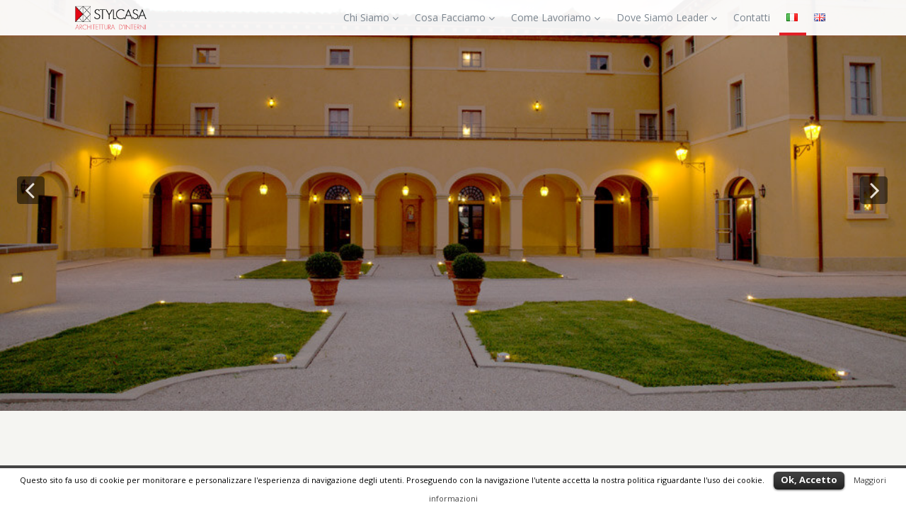

--- FILE ---
content_type: text/html; charset=UTF-8
request_url: https://www.stylcasaforli.it/it/portfolios/_mg_5685/
body_size: 13575
content:
<!doctype html>
<!--[if lt IE 7]> <html class="no-js lt-ie9 lt-ie8 lt-ie7" lang="it-IT" prefix="og: http://ogp.me/ns#"> <![endif]-->
<!--[if IE 7]>    <html class="no-js lt-ie9 lt-ie8" lang="it-IT" prefix="og: http://ogp.me/ns#"> <![endif]-->
<!--[if IE 8]>    <html class="no-js lt-ie9" lang="it-IT" prefix="og: http://ogp.me/ns#"> <![endif]-->
<!--[if gt IE 8]><!--> <html class="no-js" lang="it-IT" prefix="og: http://ogp.me/ns#"> <!--<![endif]-->
<head>
  <meta charset="utf-8">
  <title>Stylcasa | _MG_5685 - Stylcasa</title>
  
	<link rel="alternate" type="application/rss+xml" title="Stylcasa Feed" href="https://www.stylcasaforli.it/it/feed/">
<meta name="viewport" content="width=device-width, initial-scale = 1.0, maximum-scale=1.0, user-scalable=no" />	<link rel="shortcut icon" href="https://www.stylcasaforli.it/wp-content/uploads/2017/05/logo-quadrato.png">
	
<!-- This site is optimized with the Yoast SEO plugin v4.9 - https://yoast.com/wordpress/plugins/seo/ -->
<link rel="canonical" href="https://www.stylcasaforli.it/it/_mg_5685/" />
<meta property="og:locale" content="it_IT" />
<meta property="og:type" content="article" />
<meta property="og:title" content="_MG_5685 - Stylcasa" />
<meta property="og:url" content="https://www.stylcasaforli.it/it/_mg_5685/" />
<meta property="og:site_name" content="Stylcasa" />
<meta property="og:image" content="https://www.stylcasaforli.it/wp-content/uploads/2015/05/O_MG_5685.jpg" />
<meta property="og:image:width" content="990" />
<meta property="og:image:height" content="659" />
<meta name="twitter:card" content="summary" />
<meta name="twitter:title" content="_MG_5685 - Stylcasa" />
<meta name="twitter:image" content="https://www.stylcasaforli.it/wp-content/uploads/2015/05/O_MG_5685.jpg" />
<!-- / Yoast SEO plugin. -->

<link rel='dns-prefetch' href='//maps.googleapis.com' />
<link rel='dns-prefetch' href='//fonts.googleapis.com' />
<link rel='dns-prefetch' href='//s.w.org' />
<link rel="alternate" type="application/rss+xml" title="Stylcasa &raquo; Feed" href="https://www.stylcasaforli.it/it/feed/" />
<link rel="alternate" type="application/rss+xml" title="Stylcasa &raquo; Feed dei commenti" href="https://www.stylcasaforli.it/it/comments/feed/" />
<link rel="alternate" type="application/rss+xml" title="Stylcasa &raquo; _MG_5685 Feed dei commenti" href="https://www.stylcasaforli.it/it/_mg_5685/feed/" />
		<script type="text/javascript">
			window._wpemojiSettings = {"baseUrl":"https:\/\/s.w.org\/images\/core\/emoji\/2\/72x72\/","ext":".png","svgUrl":"https:\/\/s.w.org\/images\/core\/emoji\/2\/svg\/","svgExt":".svg","source":{"concatemoji":"https:\/\/www.stylcasaforli.it\/wp-includes\/js\/wp-emoji-release.min.js?ver=4.6.29"}};
			!function(e,o,t){var a,n,r;function i(e){var t=o.createElement("script");t.src=e,t.type="text/javascript",o.getElementsByTagName("head")[0].appendChild(t)}for(r=Array("simple","flag","unicode8","diversity","unicode9"),t.supports={everything:!0,everythingExceptFlag:!0},n=0;n<r.length;n++)t.supports[r[n]]=function(e){var t,a,n=o.createElement("canvas"),r=n.getContext&&n.getContext("2d"),i=String.fromCharCode;if(!r||!r.fillText)return!1;switch(r.textBaseline="top",r.font="600 32px Arial",e){case"flag":return(r.fillText(i(55356,56806,55356,56826),0,0),n.toDataURL().length<3e3)?!1:(r.clearRect(0,0,n.width,n.height),r.fillText(i(55356,57331,65039,8205,55356,57096),0,0),a=n.toDataURL(),r.clearRect(0,0,n.width,n.height),r.fillText(i(55356,57331,55356,57096),0,0),a!==n.toDataURL());case"diversity":return r.fillText(i(55356,57221),0,0),a=(t=r.getImageData(16,16,1,1).data)[0]+","+t[1]+","+t[2]+","+t[3],r.fillText(i(55356,57221,55356,57343),0,0),a!=(t=r.getImageData(16,16,1,1).data)[0]+","+t[1]+","+t[2]+","+t[3];case"simple":return r.fillText(i(55357,56835),0,0),0!==r.getImageData(16,16,1,1).data[0];case"unicode8":return r.fillText(i(55356,57135),0,0),0!==r.getImageData(16,16,1,1).data[0];case"unicode9":return r.fillText(i(55358,56631),0,0),0!==r.getImageData(16,16,1,1).data[0]}return!1}(r[n]),t.supports.everything=t.supports.everything&&t.supports[r[n]],"flag"!==r[n]&&(t.supports.everythingExceptFlag=t.supports.everythingExceptFlag&&t.supports[r[n]]);t.supports.everythingExceptFlag=t.supports.everythingExceptFlag&&!t.supports.flag,t.DOMReady=!1,t.readyCallback=function(){t.DOMReady=!0},t.supports.everything||(a=function(){t.readyCallback()},o.addEventListener?(o.addEventListener("DOMContentLoaded",a,!1),e.addEventListener("load",a,!1)):(e.attachEvent("onload",a),o.attachEvent("onreadystatechange",function(){"complete"===o.readyState&&t.readyCallback()})),(a=t.source||{}).concatemoji?i(a.concatemoji):a.wpemoji&&a.twemoji&&(i(a.twemoji),i(a.wpemoji)))}(window,document,window._wpemojiSettings);
		</script>
		<style type="text/css">
img.wp-smiley,
img.emoji {
	display: inline !important;
	border: none !important;
	box-shadow: none !important;
	height: 1em !important;
	width: 1em !important;
	margin: 0 .07em !important;
	vertical-align: -0.1em !important;
	background: none !important;
	padding: 0 !important;
}
</style>
<link rel='stylesheet' id='cookielawinfo-style-css'  href='https://www.stylcasaforli.it/wp-content/plugins/cookie-law-info/css/cli-style.css?ver=1.5.3' type='text/css' media='all' />
<link rel='stylesheet' id='rs-plugin-settings-css'  href='https://www.stylcasaforli.it/wp-content/plugins/revslider/public/assets/css/settings.css?ver=5.2.4.1' type='text/css' media='all' />
<style id='rs-plugin-settings-inline-css' type='text/css'>
.tp-caption a{color:#ff7302;text-shadow:none;-webkit-transition:all 0.2s ease-out;-moz-transition:all 0.2s ease-out;-o-transition:all 0.2s ease-out;-ms-transition:all 0.2s ease-out}.tp-caption a:hover{color:#ffa902}
</style>
<link rel='stylesheet' id='gusto_other_styles-css'  href='https://www.stylcasaforli.it/wp-content/themes/gusto/css/main.css?ver=3.1' type='text/css' media='all' />
<style id='gusto_other_styles-inline-css' type='text/css'>
#prk_ajax_container
                {
                    padding-top:90px;
                }
                #centered_block.top_shift {
                    margin-top:-90px;
                }
                #prk_responsive_menu_inner
                {
                    height:90px;
                }
                #prk_menu_left_trigger,
                #top_form_close,
                #searchform_top input,
                #prk_menu_right_trigger,
                #prk_menu_loupe,
                #menu_section .sf-menu>li
                {
                    height:90px;
                    line-height:90px;
                }
                #prk_top_divider_wrapper,
                #top_form_hider,
                #alt_logo_holder {
                    height:90px;
                }
                .hd_stacked #top_form_hider {
                    height:90px;
                }
                .at_top #alt_logo_holder img {
                    max-height: 34px !important;
                    margin-top:8px !important;
                }
                #prk_responsive_menu_inner.gusto_collapsed_menu #top_form_close,
                #prk_responsive_menu_inner.gusto_collapsed_menu #top_form_hider,
                #prk_responsive_menu.at_top #prk_logos,
                .at_top #prk_menu_left_trigger, 
                .at_top #top_form_hider,
                .at_top #top_form_close, 
                .at_top #searchform_top input, 
                .at_top #prk_menu_right_trigger,
                .at_top #prk_menu_loupe {
                    height:50px !important;
                    line-height:50px !important;
                }
                #bottom_bar_wrapper
                {
                    height:50px;
                    bottom:-50px;
                    line-height:50px;
                }
                #prk_lower_crumbs {
                    height:50px;
                }
                #folio_father.has_carousel,
                #gusto_featured_header_wrap {
                    margin-top:-40px;
                }
                #gusto_header_bar
                {
                    height:120px;
                    line-height:119px;
                }
                #gusto_header_bar [class^='gusto_fa-'], 
                #gusto_header_bar [class*=' gusto_fa-'] {
                    line-height:119px;
                }
                body{font-size:14px;}body,
                .search-query,
                .regular_font,
                input,
                textarea
                {
                    font-family:Open Sans;
                }
                #calendar_wrap caption,
                .prk_composer_title,
                .wpb_heading,
                .wpb_wrapper h2,
                .header_font,
                .nav,
                #nav_footer,
                #menu_section .sf-menu,
                .theme_tags,
                .homepage-header,
                .sidebar_bubble,
                .related_single_title,
                .masonr_title,
                .masonr_date,
                .entry_title_single,
                .search_rs_ttl,
                .post_meta_single .after_icon,
                .post_meta_single .bf_icon,
                .prevnext_single .after_icon,
                .prevnext_single .bf_icon,
                header_font,
                .shortcode-title,
                #nav-main.resp_mode li > a,
                #single_portfolio_meta .single_heading,
                .type-post .prevnext_single,
                #single_page_teaser {
                    font-family:Open Sans;
                }
                #prk_mega_wrap.boxed_gusto,
                .boxed_gusto #prk_footer_wrapper,
                .boxed_gusto #prk_responsive_menu,
                .boxed_gusto #bottom_bar_wrapper,
                .boxed_gusto #project_info,
                .boxed_gusto #contact_info,
                .prk_inner_block,
                .ms_blog #entries_navigation_blog .prk_inner_block {
            max-width: 1140px;
        }.prk_inner_block.blog_limited_width {
            max-width: 800px;
        }body,
        #prk_ajax_container,
        #contact_info #contact_form {
            background-color:#f5f5f2; 
        }
        
                #prk_responsive_menu_inner {
                    background-color:#ffffff;
                    background-color:rgba(255, 255, 255,1);
                }.member_colored_block_in,
            .grid_colored_block,
            .related_fader_grid {
                background-color:#e21f27;
                background-color: rgba(226, 31, 39, 0.6);
            }
            
            .portfolio_entry_li.hidden_by_css {
                opacity:0 !important;
                filter: alpha(opacity=0) !important;
            }
            .timeline_entry{
                opacity: 0;
                filter: alpha(opacity=0);
            }
            .timeline_entry.shown,
            .no-cssanimations .timeline_entry {
                opacity: 1;
                filter: alpha(opacity=100);
            }
            #folio_timeline.gusto_effect .timeline_entry.animate {
                -webkit-transform: translateY(200px);
                -moz-transform: translateY(200px);
                transform: translateY(200px);
                -webkit-animation: moveUp 0.5s ease forwards;
                -moz-animation: moveUp 0.5s ease forwards;
                animation: moveUp 0.5s ease forwards;
            }

            @-webkit-keyframes moveUp {
                to { -webkit-transform: translateY(0); opacity: 1; }
            }

            @-moz-keyframes moveUp {
                to { -moz-transform: translateY(0); opacity: 1; }
            }

            @keyframes moveUp {
                to { transform: translateY(0); opacity: 1; }
            }
            .iso_folio.gusto_effect .portfolio_entry_li.animate {
               -webkit-transform: scale(0.6);
                -moz-transform: scale(0.6);
                transform: scale(0.6);
                -webkit-animation: scaleUp 0.45s ease-in-out forwards;
                -moz-animation: scaleUp 0.45s ease-in-out forwards;
                animation: scaleUp 0.45s ease-in-out forwards;
            }

            @-webkit-keyframes scaleUp {
                to { -webkit-transform: scale(1);  }
            }

            @-moz-keyframes scaleUp {
                to { -moz-transform: scale(1); }
            }

            @keyframes scaleUp {
                to { transform: scale(1);  }
            }
            .grid_single_title>a.fade_anchor {
                opacity: 0;
                filter: alpha(opacity=0);
                margin-left: 10px;
                -webkit-transition: all 0.2s;
                -moz-transition: all 0.2s;
                -o-transition: all 0.2s;
                transition: all 0.2s;
            }
            .as-panel .titled_block .inner_skills {
                opacity: 0;
                filter: alpha(opacity=0);
                margin-left: 10px;
                -webkit-transition: all 0.2s;
                -moz-transition: all 0.2s;
                -o-transition: all 0.2s;
                transition: all 0.2s;
                -moz-transition-delay: 0.2s;
                -webkit-transition-delay: 0.2s;
                -o-transition-delay: 0.2s;
                transition-delay: 0.2s;
            }
            .as-panel .prk_heart_carousel {
                opacity: 0;
                filter: alpha(opacity=0);
                margin-right: 10px;
                -webkit-transition: all 0.2s;
                -moz-transition: all 0.2s;
                -o-transition: all 0.2s;
                transition: all 0.2s;
                -moz-transition-delay: 0.2s;
                -webkit-transition-delay: 0.2s;
                -o-transition-delay: 0.2s;
                transition-delay: 0.2s;
            }
            #member_resume,
            #blog_entries_masonr,
            #centered_blog_section,
            #classic_blog_section,
            #single_blog_content {
                opacity: 0;
                filter: alpha(opacity=0);
                margin-top: 30px;
                -webkit-transition: all 0.2s;
                -moz-transition: all 0.2s;
                -o-transition: all 0.2s;
                transition: all 0.2s;
                -moz-transition-delay: 0.1s;
                -webkit-transition-delay: 0.1s;
                -o-transition-delay: 0.1s;
                transition-delay: 0.1s;
            }
            .pirenko_team_member,
            #sidebar.prk_blogged,
            #sidebar.on_single {
                opacity: 0;
                filter: alpha(opacity=0);
                margin-top: 30px;
                -webkit-transition: all 0.2s;
                -moz-transition: all 0.2s;
                -o-transition: all 0.2s;
                transition: all 0.2s;
                -moz-transition-delay: 0.3s;
                -webkit-transition-delay: 0.3s;
                -o-transition-delay: 0.3s;
                transition-delay: 0.3s;
            }
            #prk_full_size_single {
                opacity: 0;
                filter: alpha(opacity=0);
                margin-top: 30px;
                -webkit-transition: all 0.2s;
                -moz-transition: all 0.2s;
                -o-transition: all 0.2s;
                transition: all 0.2s;
                -moz-transition-delay: 0.1s;
                -webkit-transition-delay: 0.1s;
                -o-transition-delay: 0.1s;
                transition-delay: 0.1s;
            }
            #full-entry-right {
                z-index: 1;
                opacity: 0;
                filter: alpha(opacity=0);
                top:30px;
                -webkit-transition: all 0.2s;
                -moz-transition: all 0.2s;
                -o-transition: all 0.2s;
                transition: all 0.2s;
                -moz-transition-delay: 0.3s;
                -webkit-transition-delay: 0.3s;
                -o-transition-delay: 0.3s;
                transition-delay: 0.3s;
            }
            #prk_half_size_single {
                opacity: 0;
                filter: alpha(opacity=0);
                margin-top: 90px;
                -webkit-transition: all 0.2s;
                -moz-transition: all 0.2s;
                -o-transition: all 0.2s;
                transition: all 0.2s;
                -moz-transition-delay: 0.1s;
                -webkit-transition-delay: 0.1s;
                -o-transition-delay: 0.1s;
                transition-delay: 0.1s;
            }
            .gusto_menu_colored,
                .gusto_menu_colored a,
                .gusto_menu_colored a:hover,
                #top_form_close,
                #menu_section,
                .sf-menu>li>a,
                .sf-menu>li>a:hover,
                #searchform_top input,
                .prk_gallery_title {
                    color: #7b858f;
                }
                #searchform_top input::-webkit-input-placeholder {
                   color: #7b858f;
                }
                #searchform_top input:-moz-placeholder { /* Firefox 18- */
                   color: #7b858f;  
                }
                #searchform_top input::-moz-placeholder {  /* Firefox 19+ */
                   color: #7b858f;  
                }
                #searchform_top input:-ms-input-placeholder {  
                   color: #7b858f;
                }
                #prk_top_divider,
                #menu_section #prk_menu_left_trigger .prk_menu_block,
                #menu_section #prk_menu_right_trigger .prk_menu_block {
                    background-color: #7b858f;
                    background-color: rgba(123, 133, 143,0.88);
                }
                a,
                a:hover,
                #top_widgets h3,
                .contact_error,
                #top_widgets .email a:hover,
                h3 a:hover,
                .entry-title a:hover,
                .blog_meta>p>a:hover,
                #blog_entries_masonr .blog_meta a:hover,
                #single_portfolio_meta .comments-link:hover,
                .blog_meta a.comments-link:hover,
                .blog_meta a:hover,
                #mini_menu a:hover,
                .post_meta_single a:hover,
                .entry_title_single .masonr_date>span,
                .post_meta_single #previous_button:hover .after_icon,
                .post_meta_single #next_button:hover .bf_icon,
                #nav-main.resp_mode li > a:hover,
                .a_colored a:hover,
                .recentposts_ul_shortcode .blog_meta a:hover,
                .classic_meta .post-categories li a:hover,
                .headings_top,
                .tiny_bullet,
                .gst_archive_links span.current,
                .not_zero_color {
                    color: #e21f27;
                }
                #calendar_wrap caption,
                .wpb_heading,
                .zero_color,
                .zero_color a,
                .header_font.zero_color a,
                a.zero_color,
                .zero_color a:hover,
                a.zero_color:hover {
                    color: #e21f27;  
                }
                #after_widgets,
                #prk_footer #footer_bk a.default_color,
                #prk_footer #footer_bk .default_color a,
                #prk_footer {
                    color:#000000;
                }
                #prk_footer .gusto_active_icon,
                #prk_footer .gusto_address_icon,
                #prk_footer .prk_footer_menu a,
                #prk_footer .copy a,
                #prk_footer #footer_bk a,
                #footer_in .widget-title {
                    color:#000000;
                }
                #prk_footer .prk_footer_menu a .lower_divider {
                    color:#000000 !important;
                }
                .colored_theme_button button,
                .colored_theme_button input,
                .colored_theme_button a,
                .theme_button button,
                .theme_button input,
                .theme_button a,
                .theme_button_inverted button,
                .theme_button_inverted input,
                .theme_button_inverted a,
                .prk_radius,
                .colorer-pinterest,
                .colorer-linkedin,
                .colorer-stumbleupon,
                .colorer-delicious,
                .colorer-deviantart,
                .colorer-digg,
                .colorer-flickr,
                .colorer-yahoo,
                .colorer-vimeo,
                .colorer-skype,
                .colorer-flickr,
                .colorer-youtube,
                .colorer-rss,
                .colorer-google,
                .colorer-twitter, 
                .colorer-facebook {
                    -webkit-border-radius: 3px;
                    border-radius: 3px;
                }
                #footer_in .simple_line {
                    border-bottom:#000000;
                    border-bottom:1px solid rgba(0, 0, 0,0.25);
                }
                #footer_in .pirenko_highlighted {
                    border:#000000;
                    border:1px solid rgba(0, 0, 0,0.25);
                }
                #after_widgets.not_plain,
                #prk_footer_menu,
                .copy {
                    border-top:#000000;
                    border-top:1px solid rgba(0, 0, 0,0.25);
                }
                #after_widgets.not_plain {
                    color:#ffffff !important;
                    background-color:#161616;
                }
                #prk_footer {
                    background-color:#b7b6b6;
                    border-top:5px solid #e21f27;
                }
                body,
                .prk_tags_ul a,
                .blog_meta>p>a,
                .flexslider .headings_body,
                .shortcode_slider .headings_body,
                .padded_text a,
                .post_meta_single .after_icon,
                .post_meta_single .bf_icon,
                .post_meta_single a,
                .blog_meta a,
                .default_color,
                .default_color a,
                .default_color a:hover,
                a.default_color,
                a.default_color:hover,
                .titled_block .grid_single_title span a,
                .contact_address_right_single a,
                #gusto_search,
                .masonr_read_more a,
                .blog_meta a,
                #nav-main.resp_mode li > a,
                .vc_tta-accordion .vc_tta-panels .vc_tta-panel .vc_tta-panel-heading a,
                .vc_tta-container .vc_tta-tabs-list li a,
                .ui-tabs .ui-tabs-nav li a,
                .tagcloud a,
                .pirenko_highlighted,
                .prk_minimal_button>span,
                .prk_minimal_button>a,
                .prk_minimal_button>input,
                .ui-accordion .ui-accordion-header,
                .ui-accordion .ui-accordion-header a,
                select {
                    color:#5a5a5a;
                }
                a.small_headings_color,
                .small_headings_color a,
                .small_headings_color {
                    color:#acacac;
                }
                ::-webkit-input-placeholder {
                   color: #5a5a5a;
                }
                :-moz-placeholder {
                   color: #5a5a5a;  
                }
                ::-moz-placeholder { 
                   color: #5a5a5a;  
                }
                :-ms-input-placeholder {  
                   color: #5a5a5a;  
                }
                .entry-title a,
                a.lk_text,
                .sidebar_bubble,
                a.lk_text:hover,
                .theme_tags li a,
                .theme_tags li a:hover,
                .related_post a,
                .prk_folio_control,
                .prk_price_featured,
                .menu_bk_color {
                    color:#ffffff;
                }
                #contact-form textarea {  
                   color:#5a5a5a;
                }
                .flex-prev,
                .flex-next,
                a.flex-prev:hover,
                a.flex-next:hover,
                #previous_button a,
                #previous_button a:hover,
                #next_button a,
                #next_button a:hover,
                .mini_arrow_up,
                .prevnext_single a,
                .bx-controls-direction a,
                .bx-controls-direction a:hover,
                #back_portfolio a,
                .site_background_colored a,
                a.site_background_colored,
                .site_background_colored,
                blockquote,
                .prk_blockquote.colored_background .in_quote,
                .prk_heart_masonry,
                .prk_button_like,
                .body_bk_color,
                #prk_gallery_control_right,
                #prk_gallery_control_left,
                .prk_sharrre_button a,
                #gusto_to_top,
                #pages_static_nav a,
                .member_function,
                #tp_side_close_icon .icon-up-open:before,
                #tp_side_icon .icon-down-open:before,
                .prk_minimal_button>span.current,
                .vc_tta-accordion .vc_tta-panels .vc_tta-panel:hover .vc_tta-panel-heading a,
                .vc_tta-accordion .vc_tta-panels .vc_tta-panel.vc_active .vc_tta-panel-heading a,
                .vc_tta-container .vc_tta-tabs-list li:hover a,
                .vc_tta-container .vc_tta-tabs-list li.vc_active a,
                .ui-tabs .ui-tabs-nav li.ui-tabs-active a {
                    color:#f5f5f2;
                }
                .colored_theme_button input,
                .colored_theme_button a,
                .colored_theme_button a:hover,
                #footer_in .theme_button input,
                .theme_button input,
                .theme_button button,
                .theme_button button:hover,
                .theme_button a,
                .theme_button a:hover,
                .theme_button_inverted a,
                .theme_button_inverted a:hover {
                    color:#f5f5f2 !important;
                }
                .flex-control-nav li a {
                    background-color: #f5f5f2;
                }
                .flex-control-nav li a {
                    -webkit-box-shadow: 0px 0px 1px rgba(245, 245, 242, 0.75);
                    -mobox-shadow: 0px 0px 1px rgba(245, 245, 242, 0.75);
                    box-shadow: 0px 0px 1px rgba(245, 245, 242, 0.75);
                }
                #calendar_wrap caption,
                .bd_headings_text_shadow {
                    text-shadow:0px 0px 1px rgba(226, 31, 39,0.2);
                }
                .body_text_shadow {
                    text-shadow:0px 0px 1px rgba(90, 90, 90,0.2);
                }
                #gusto_to_top {
                    background-color:#727272;
                    background-color:rgba(114, 114, 114,0.75);
                }
                .flexslider .theme_button_inverted a,
                .navigation-previous,
                .navigation-next {
                    background-color:#727272;
                }
                #project_info .simple_line,
                #gusto_header_wpml .sf-menu .sub-menu>li,
                #gusto_header_bar {
                    border-bottom: 1px solid rgba(226, 31, 39,0.12);
                }
                #gusto_header_bar a,
                #gusto_header_bar {
                    color:#e21f27;
                }
                #gusto_header_bar i.left_floated,
                .header_stack a:hover {
                    color:#e21f27;
                }
                .flex-direction-nav li a.flex-next,
                .flex-direction-nav li a.flex-prev {
                    background-color:#111111;
                }
                #nprogress .bar {
                    background-color:#7b858f;
                }
                #single_slider .spinner-icon,
                .shortcode_slider.super_height .spinner-icon,
                .project_ajax_loader .spinner-icon,
                #nprogress .spinner-icon {
                    border-top-color:#7b858f;
                    border-left-color:#7b858f;
                }
                #pages_static_nav .spinner-icon {
                    border-top-color:#7b858f;
                    border-left-color:#7b858f;
                }
                .prk_blockquote.colored_background .in_quote:after {
                    border-color: #f5f5f2 rgba(245, 245, 242,0.35) #f5f5f2 rgba(245, 245, 242,0.35);
                }
                #gusto_menu.under_logo .sf-menu li a {
                    color:#7b858f !important;
                }
                .headings_top,
                .active_text_shadow {
                    text-shadow:0px 0px 1px rgba(226, 31, 39,0.3);
                }
                #footer_in input::-webkit-input-placeholder {
                   color: #000000;
                }
                #footer_in input:-moz-placeholder { /* Firefox 18- */
                   color: #000000;  
                }
                #footer_in input::-moz-placeholder {  /* Firefox 19+ */
                   color: #000000;  
                }
                #footer_in input:-ms-input-placeholder {  
                   color: #000000;
                }
                .commentlist li .comment-author img {
                    border:4px solid #ffffff;
                }
                .at_top #prk_responsive_menu.at_top .sf-menu>li.mega_menu>ul>li>a {
                    background-color:#ffffff !important;
                }
                #searchform_top input,
                .at_top #prk_menu_els,
                #contact_info,
                #project_info,
                #outerSliderWrapper,
                #pages_static_nav a,
                #bottom_bar_wrapper,
                #top_form_hider,
                #gusto_menu {
                    background-color:#ffffff;
                }
                #project_info .zero_color {
                    color:#e21f27;
                }
                .tooltipster-light {
                    color:#ffffff;
                    background-color:#000000;
                    background-color: rgba(0, 0, 0,1);
                }
                #gusto_close>div,
                .naverette {
                    color: #ffffff;
                }
                .tooltipster-light.prk_bigger {
                    background-color: #000000;
                    background-color: rgba(0, 0, 0,0.8);
                }
                #gusto_close>div,
                .naverette>div {
                    background-color: #000000;
                    background-color: rgba(0, 0, 0,0.65);
                }
                #gusto_close>div:hover,
                .naverette>div:hover {
                    background-color: #000000;
                }
                #copy {
                    color: #000000;
                }
                .as-prk-skills a,
                .as-prk-skills,
                .as-prk_title,
                .as-panel .grid_single_title .inner_skills,
                .as-panel .grid_single_title a {
                    color: #ffffff;
                }
                .accordion-slider .as-layer.as-black,
                .as-panel .titled_block {
                    background-color:#000000;
                    background-color: rgba(0, 0, 0,0.9);
                }
                .accordion-slider .as-pagination-button {
                    border:2px solid #000000;
                }
                .accordion-slider .as-pagination-buttons .as-selected {
                    background-color:#000000;
                }
                .theme_button_inverted button,
                .theme_button_inverted a {
                    background-color: #727272;
                }
                #prk_gallery_control_right,
                #prk_gallery_control_left,
                .classic_meta .post-categories li a,
                .prk_sharrre_father,
                .prk_sharrre_button
                 {
                    background-color: #e21f27;
                }
                .blog_fader_grid {
                    background-color:#e21f27;
                    background-color: rgba(226, 31, 39, 0.6);
                }
                .vc_progress_bar .vc_single_bar .vc_bar,
                .bx-controls-direction a,
                .prk_button_like,
                .theme_tags li.active,  
                .blog_icon,
                .inner_line_block,
                .inner_line_single_block,
                .home_fader_grid,
                .colored_theme_button a,
                .colored_theme_button input,
                .theme_button button,
                .theme_button input,
                .theme_button a,
                .sidebar_bubble,
                .big_icon,
                .single_special_line,
                #right_rect,
                #left_rect,
                .special_line,
                .member_function,
                .prk_blockquote.colored_background,
                #tp_side_plus,
                .blog_squared_icon,
                .prk_blockquote.colored_background,
                .tiny_line,
                .back_activated_color,
                .active_bar,
                .inner_line_sidebar_block,
                .prk_minimal_button>span.current,
                .ui-accordion .ui-accordion-header.ui-state-active,
                .wpb_content_element .wpb_accordion_wrapper .wpb_accordion_header.ui-state-active {
                    background-color:#e21f27;
                }
                .theme_button_inverted.active a {
                    background-color:#e21f27 !important;
                }
                .prk_accordion .ui-accordion-content,
                .wpb_accordion_content,
                .vc_tta-accordion .vc_tta-panels .vc_tta-panel .vc_tta-panel-body,
                .vc_tta-tabs .vc_tta-panels .vc_tta-panel .vc_tta-panel-body,
                .prk_speech,
                .small_squared,
                .prk_price_table,
                .vc_progress_bar .vc_single_bar,
                .cart-collaterals table,
                .shop_table,
                .woocommerce #payment,
                .woocommerce-error,
                .prk_price_header,
                .liner,
                .es-nav span,
                .btn-primary,
                #magic-line,
                .prk_minimal_button>span,
                .prk_minimal_button>a,
                .prk_minimal_button>input,
                .tagcloud a,
                #author_area,
                .comment_floated:before,
                .comment_floated,
                .pirenko_highlighted,
                #nav-main.resp_mode,
                .timeline_tip_top_hide,
                .timeline_entry_wp,
                .prk_timeline_tip_hide,
                .prk_timeline_tip,
                .tip_top_hide,
                .prk_inner_tip,
                .prk_blockquote,
                #author_area.prk_blockquote.colored_background,
                .masonry_inner,
                .colored_bg {
                    background-color:#ffffff;
                }
                .prk_cropped_blockquote:before,
                .prk_cropped_blockquote:after,
                .comment_floated:after,
                #author_area:after,
                #author_area:before {
                    background-color:#f5f5f2; 
                }
                .comments_special_button a {
                    color:#ffffff !important;
                }
                .sf-menu>li.mega_menu>ul>li>a {
                    background-color:#202020 !important; 
                }
                #gusto_header_wpml .sf-menu .sub-menu {
                    background-color:#FFFFFF; 
                }
                #menu_section .sf-menu .sub-menu {
                    background-color:#202020; 
                }
                .sf-menu .prk_regular_menu li {
                    border-top:1px dashed #393d46;
                }
                .sf-menu>li.mega_menu>ul>li {
                    border-right:1px dashed #393d46;
                }
                .sf-menu .sub-menu a {
                    color:#808080; 
                }
                .sf-menu>li.mega_menu>ul>li>a {
                    color: #ffffff !important; 
                }
                #prk_hidden_bar
                {
                    width:260px;
                }
                .boxed_gusto #prk_hidden_bar {
                    margin-right:-260px;
                }
                #body_hider {
                    right:260px;
                }
                .prk_shifted #prk_hidden_bar {
                    margin-right: 0px;
                }
                .prk_shifted #contact_info,
                .prk_shifted #prk_ajax_container,
                .prk_shifted #bottom_bar_wrapper,
                .prk_shifted #prk_responsive_menu,
                .prk_shifted #prk_footer {
                    margin-left: -260px;
                }
                #prk_hidden_bar .default_color a,
                #prk_hidden_bar a.default_color,
                #prk_hidden_bar .default_color,
                #prk_hidden_bar {
                    color: #686868; 
                }
                #prk_hidden_bar .widget-title,
                #prk_hidden_bar .not_zero_color,
                #prk_hidden_bar .not_zero_color a,
                #prk_hidden_bar a.not_zero_color {
                    color: #ffffff; 
                }
                .mCSB_scrollTools .mCSB_draggerRail {
                    background-color: #5a5a5a;
                    background-color: rgba(90, 90, 90,0.3);

                }
                #prk_hidden_bar .mCSB_scrollTools .mCSB_draggerRail {
                    background-color: #686868;
                    background-color: rgba(104, 104, 104,0.3);
                }
                #project_info .mCSB_scrollTools .mCSB_dragger .mCSB_dragger_bar {
                    background-color: #e21f27; 
                }
                #prk_hidden_bar .mCSB_scrollTools .mCSB_dragger .mCSB_dragger_bar {
                    background-color: #ffffff; 
                }
                #prk_hidden_bar {
                    background-color: #111111; 
                }
                #portfolio_info {
                    border-left:1px solid #5a5a5a;
                    border-left:1px solid rgba(90, 90, 90,0.25);
                }
                .wpb_tabs .ui-tabs .ui-tabs-panel {
                    border-top:1px solid #f5f5f2;
                }
                .wpb_tour .wpb_tour_tabs_wrapper .wpb_tab {
                    border-left:1px solid #f5f5f2;
                }
                .prk_prices_specs,
                .page-prk-blog-full .blog_lower,
                .wpb_separator, 
                .vc_text_separator,
                .post_meta_single,
                .simple_line,
                .simple_line_onbg,
                .low_subheading,
                .simple_line.special_size,
                .simple_line.header_divider {
                    border-bottom: 1px solid #dedede;
                }
                #timeline_line {
                    background-color: #dedede;
                }
                .simple_line.blog_divider {
                    border-bottom: 6px solid #dedede;
                }
                .simple_line.thick {
                    border-bottom: 3px solid #dedede;
                }
                .simple_line.thicker {
                    border-bottom: 5px solid #dedede;
                }
                .commentlist li .comment-author img {
                    outline: 1px solid #dedede;
                }
                .prk_prices_specs li,
                .underp {
                    border-bottom: 1px solid #dedede;
                    border-bottom:1px solid rgba(222, 222, 222,0.65);
                }
                #prk_responsive_menu.at_top .sf-menu>li.mega_menu>ul>li>a,
                #prk_responsive_menu.at_top #menu_section .sf-menu>li>a {
                    color:#7b858f !important;
                }
                #prk_responsive_menu.at_top .sf-menu>li.mega_menu>ul>li>a,
                #prk_responsive_menu.at_top #menu_section .sf-menu>li,
                #prk_responsive_menu.at_top .sf-menu .prk_regular_menu li,
                #prk_responsive_menu.at_top .sf-menu .prk_regular_menu li:first-child,
                .prk_prices_specs {
                    border-top: 1px solid #dedede !important;
                    border-top:1px solid rgba(222, 222, 222,0.65) !important;
                }
                .recentposts_ul_shortcode .blog_lower,
                #blog_entries_masonr .blog_lower,
                #prk_nav_inner,
                .prk_price_header,
                .post_meta_single,
                #respond .low_subheading,
                #prk_gallery_footer {
                    border-top:1px solid #dedede;
                }
                .wpb_row .wpb_column:last-child .wpb_wrapper .prk_price_table .prk_prices_specs,
                .wpb_row .wpb_column:last-child .wpb_wrapper .prk_price_table .prk_price_header,
                #prk_gallery_counter {
                    border-right:1px solid #dedede;
                }
                .timeline_line_inner {
                    border-left:3px solid #dedede;
                }
                .comments_liner,
                .prk_prices_specs,
                .prk_price_header,
                #prk_gallery_project_nav,
                #prk_gallery_share {
                    border-left:1px solid #dedede;
                }
                .prk_minimal_button>span,
                .prk_minimal_button>a,
                .prk_minimal_button>input,
                .cart-collaterals table,
                .woocommerce .quantity input.qty, 
                .woocommerce #content .quantity input.qty, 
                .woocommerce-page .quantity input.qty, 
                .woocommerce-page #content .quantity input.qty,
                .tagcloud a,
                .pirenko_highlighted,
                .pk_contact_highlighted,
                .shop_table,
                .woocommerce #payment,
                .woocommerce-error,
                .comment_floated:before,
                .comment_floated:after,
                #author_area:after,
                #author_area:before,
                .prk_cropped_blockquote:before,
                .prk_cropped_blockquote:after,
                .prk_bordered {
                    border:1px solid #e8e8e8;
                }
                .ui-accordion .ui-accordion-header,
                .ui-tabs .ui-tabs-nav li,
                .vc_tta-accordion .vc_tta-panels .vc_tta-panel .vc_tta-panel-heading,
                .vc_tta-container .vc_tta-tabs-list li,
                .wpb_content_element .wpb_accordion_wrapper .wpb_accordion_header {
                    background-color:#e8e8e8;
                 }
                .simple_line_colored
                {
                    border-bottom: 1px solid rgba(226, 31, 39,0.8);
                }
                .read_more_text
                {
                    background-color:#5a5a5a;
                }
                input, 
                textarea, 
                select, 
                .uneditable-input {         
                    border: 1px solid #5a5a5a;
                }
                .page-header
                {
                    border-bottom: 1px solid #5a5a5a;
                    border-bottom:1px solid rgba(90, 90, 90, 0.20);
                }
                .vc_tta-accordion .vc_tta-panels .vc_tta-panel:hover .vc_tta-panel-heading,
                .vc_tta-accordion .vc_tta-panels .vc_tta-panel.vc_active .vc_tta-panel-heading,
                .vc_tta-container .vc_tta-tabs-list li:hover,
                .vc_tta-container .vc_tta-tabs-list li.vc_active {
                    background-color:#e21f27;
                }
                .wpb_column.column_container,
                ul.wpb_thumbnails-fluid > li,
                .last_toggle_el_margin,
                .wpb_button {
                    margin-bottom:40px;
                }
                .colorer-pinterest,
                            .colorer-linkedin,
                            .colorer-stumbleupon,
                            .colorer-delicious,
                            .colorer-deviantart,
                            .colorer-digg,
                            .colorer-flickr,
                            .colorer-yahoo,
                            .colorer-vimeo,
                            .colorer-skype,
                            .colorer-flickr,
                            .colorer-youtube,
                            .colorer-rss,
                            .colorer-google,
                            .colorer-twitter, 
                            .colorer-facebook,
                            .colored_theme_button button,
                            .colored_theme_button input,
                            .colored_theme_button a,
                            .theme_button button,
                            .theme_button input,
                            .theme_button_inverted button,
                            .theme_button_inverted input,
                            .theme_button a,
                            .theme_button_inverted a {
                            box-shadow: 0 -3px rgba(0,0,0, 0.2) inset;
                            -webkit-box-shadow: 0 -3px rgba(0,0,0, 0.2) inset;
                            -moz-box-shadow: 0 -3px rgba(0,0,0, 0.2) inset;
                            }
                            .colored_theme_button.small input,
                            .colored_theme_button.small a,
                            .theme_button.small input,
                            .theme_button_inverted.small input,
                            .theme_button.small a,
                            .theme_button_inverted.small a {
                                padding-bottom:5px;
                            }@media only screen and (max-width: 767px) {
                        .prk_price_table .prk_prices_specs,
                        .prk_price_table .prk_price_header {
                            border-right:1px solid #dedede;
                        }
                    }#gusto_header_bar {
                        background-color:#FFFFFF;
                    }@media(max-width:480px) {.prk_rv,.rev_slider_wrapper {display:none !important;}}#prk_mega_wrap.boxed_gusto,
                    .boxed_shadow {
                        -webkit-box-shadow:0px 0px 1px rgba(226, 31, 39,0.3);
                        box-shadow:0px 0px 1px rgba(226, 31, 39,0.3);
                    }
                    .woocommerce .boxed_shadow {
                        -webkit-box-shadow:0px 0px 2px rgba(226, 31, 39,0.3) !important;
                        box-shadow:0px 0px 2px rgba(226, 31, 39,0.3) !important;
                    }
                    #prk_responsive_menu {
                        -webkit-box-shadow:0px 0px 4px rgba(226, 31, 39,0.3);
                        box-shadow:0px 0px 4px rgba(226, 31, 39,0.3);
                    }
                    .boxed_gusto #prk_responsive_menu {
                        -webkit-box-shadow:0px 2px 4px -2px rgba(226, 31, 39,0.3);
                        box-shadow:0px 2px 4px -2px rgba(226, 31, 39,0.3);
                    }
                    .cta-background {
background-color: #00ff00;
}
</style>
<link rel='stylesheet' id='pirenko_responsive_style-css'  href='https://www.stylcasaforli.it/wp-content/themes/gusto/css/responsive.css?ver=3.1' type='text/css' media='all' />
<link rel='stylesheet' id='gusto_child_styles-css'  href='https://www.stylcasaforli.it/wp-content/themes/gusto-child/style.css?ver=3.1' type='text/css' media='all' />
<link rel='stylesheet' id='prk_header_font-css'  href='https://fonts.googleapis.com/css?family=Open+Sans%3A400italic%2C600italic%2C700italic%2C400%2C600%2C700&#038;ver=4.6.29' type='text/css' media='all' />
<link rel='stylesheet' id='prk_body_font-css'  href='https://fonts.googleapis.com/css?family=Open+Sans%3A400italic%2C600italic%2C700italic%2C400%2C600%2C700&#038;ver=4.6.29' type='text/css' media='all' />
<script type='text/javascript' src='https://www.stylcasaforli.it/wp-includes/js/jquery/jquery.js?ver=1.12.4'></script>
<script type='text/javascript' src='https://www.stylcasaforli.it/wp-includes/js/jquery/jquery-migrate.min.js?ver=1.4.1'></script>
<script type='text/javascript' src='https://www.stylcasaforli.it/wp-content/plugins/bsk-pdf-manager/js/bsk_pdf_manager.js?ver=1.7.2'></script>
<script type='text/javascript' src='https://www.stylcasaforli.it/wp-content/plugins/cookie-law-info/js/cookielawinfo.js?ver=1.5.3'></script>
<script type='text/javascript' src='https://www.stylcasaforli.it/wp-content/plugins/revslider/public/assets/js/jquery.themepunch.tools.min.js?ver=5.2.4.1'></script>
<script type='text/javascript' src='https://www.stylcasaforli.it/wp-content/plugins/revslider/public/assets/js/jquery.themepunch.revolution.min.js?ver=5.2.4.1'></script>
<link rel='https://api.w.org/' href='https://www.stylcasaforli.it/wp-json/' />
<link rel="EditURI" type="application/rsd+xml" title="RSD" href="https://www.stylcasaforli.it/xmlrpc.php?rsd" />
<link rel="wlwmanifest" type="application/wlwmanifest+xml" href="https://www.stylcasaforli.it/wp-includes/wlwmanifest.xml" /> 
<meta name="generator" content="WordPress 4.6.29" />
<link rel='shortlink' href='https://www.stylcasaforli.it/?p=564' />
<link rel="alternate" type="application/json+oembed" href="https://www.stylcasaforli.it/wp-json/oembed/1.0/embed?url=https%3A%2F%2Fwww.stylcasaforli.it%2Fit%2F_mg_5685%2F" />
<link rel="alternate" type="text/xml+oembed" href="https://www.stylcasaforli.it/wp-json/oembed/1.0/embed?url=https%3A%2F%2Fwww.stylcasaforli.it%2Fit%2F_mg_5685%2F&#038;format=xml" />
		<style type="text/css">.recentcomments a{display:inline !important;padding:0 !important;margin:0 !important;}</style>
		<meta name="generator" content="Powered by Visual Composer - drag and drop page builder for WordPress."/>
<!--[if lte IE 9]><link rel="stylesheet" type="text/css" href="https://www.stylcasaforli.it/wp-content/plugins/js_composer/assets/css/vc_lte_ie9.min.css" media="screen"><![endif]--><!--[if IE  8]><link rel="stylesheet" type="text/css" href="https://www.stylcasaforli.it/wp-content/plugins/js_composer/assets/css/vc-ie8.min.css" media="screen"><![endif]--><meta name="generator" content="Powered by Slider Revolution 5.2.4.1 - responsive, Mobile-Friendly Slider Plugin for WordPress with comfortable drag and drop interface." />
<noscript><style type="text/css"> .wpb_animate_when_almost_visible { opacity: 1; }</style></noscript> 
</head>
<body class="single single-pirenko_portfolios postid-564 gusto_theme wide_gusto hd_side wpb-js-composer js-comp-ver-4.12 vc_responsive">
	<div class="prk_meta">
		<div class="prk_page_ttl">Stylcasa | _MG_5685 - Stylcasa</div>
		<div id="prk_body_classes" class="single single-pirenko_portfolios postid-564 gusto_theme wide_gusto hd_side wpb-js-composer js-comp-ver-4.12 vc_responsive"></div>
	</div>
	<div id="dump"></div>
	<div id="prk_pint" data-media="" data-desc=""></div>
	<div id="prk_mega_wrap" class="ultra_wrapper wide_gusto" data-maxw="1140">
		<div id="wrap" class="container columns extra_pad centered" role="document">
	<div id="gusto_to_top" class="prk_radius prk_chameleon" data-color="#e21f27">
  		<i class="gusto_fa-angle-up"></i>
  	</div>
	  <div id="prk_responsive_menu" class="columns small-12 prk_chameleon" data-height="90" data-menu-height="90" data-collapsed="50" data-opacity="95" data-default="100" data-pattern="false">
				<div id="prk_responsive_menu_inner" class="small-12">
		<div id="prk_menu_els" class="columns small-12 prk_inner_block small-centered">
		  <div id="prk_logos">
		  	<a id="gusto_fake_anchor" class="fade_anchor"></a>
			<a href="https://www.stylcasaforli.it/it/" class="fade_anchor_menu">
			  <div id="alt_logo_holder">
				<img src="https://www.stylcasaforli.it/wp-content/uploads/2015/07/logo.png" data-width="164" alt="" width="164" height="50" class="prk_logo_image" />			  </div>
			</a>
		  </div>
		  		<div id="menu_section" data-color="#e21f27">
		<div class="opened_menu"> 
			<nav id="nav-main" class="nav-collapse collapse" role="navigation">
				<div class="nav-wrap">
					  <div id="prk_menu_left_trigger" class="left_floated" data-color="#e21f27"><div class="prk_blocks">
								<div class="prk_menu_block"></div>
								<div class="prk_menu_block"></div>
								<div class="prk_menu_block"></div>
								</div>
							  </div><ul class="sf-menu sf-vertical"><li id="menu-item-77" class="prk_regular_menu menu-item menu-item-type-custom menu-item-object-custom menu-item-has-children"><a>Chi Siamo</a>
<ul class="sub-menu">
	<li id="menu-item-143" class="prk_regular_menu menu-item menu-item-type-post_type menu-item-object-page"><a href="https://www.stylcasaforli.it/it/30-anni-di-architettura-dinterni/">Il nostro gruppo da 30 anni</a></li>
	<li id="menu-item-144" class="prk_regular_menu menu-item menu-item-type-post_type menu-item-object-page"><a href="https://www.stylcasaforli.it/it/dove-siamo/">Dove Siamo</a></li>
</ul>
</li>
<li id="menu-item-78" class="prk_regular_menu menu-item menu-item-type-custom menu-item-object-custom menu-item-has-children"><a>Cosa Facciamo</a>
<ul class="sub-menu">
	<li id="menu-item-147" class="prk_regular_menu menu-item menu-item-type-post_type menu-item-object-page"><a href="https://www.stylcasaforli.it/it/grandi-opere/">Grandi Opere</a></li>
	<li id="menu-item-1167" class="prk_regular_menu menu-item menu-item-type-post_type menu-item-object-page"><a href="https://www.stylcasaforli.it/it/ristrutturazione/">Ristrutturazione</a></li>
	<li id="menu-item-940" class="prk_regular_menu menu-item menu-item-type-post_type menu-item-object-page"><a href="https://www.stylcasaforli.it/it/centri-commerciali/">Centri Commerciali</a></li>
	<li id="menu-item-941" class="prk_regular_menu menu-item menu-item-type-post_type menu-item-object-page"><a href="https://www.stylcasaforli.it/it/centri-congressuali-e-direzionali/">Centri congressuali e direzionali</a></li>
	<li id="menu-item-942" class="prk_regular_menu menu-item menu-item-type-post_type menu-item-object-page"><a href="https://www.stylcasaforli.it/it/centri-per-infanzia-e-strutture-educative/">Centri per l&#8217;infanzia e strutture educative</a></li>
	<li id="menu-item-944" class="prk_regular_menu menu-item menu-item-type-post_type menu-item-object-page"><a href="https://www.stylcasaforli.it/it/sanita-ospedali/">Sanità e Ospedali</a></li>
	<li id="menu-item-945" class="prk_regular_menu menu-item menu-item-type-post_type menu-item-object-page"><a href="https://www.stylcasaforli.it/it/strutture-ricettive/">Strutture ricettive</a></li>
</ul>
</li>
<li id="menu-item-79" class="prk_regular_menu menu-item menu-item-type-custom menu-item-object-custom menu-item-has-children"><a>Come Lavoriamo</a>
<ul class="sub-menu">
	<li id="menu-item-155" class="prk_regular_menu menu-item menu-item-type-post_type menu-item-object-page"><a href="https://www.stylcasaforli.it/it/sistemi-a-secco/">Sistemi a secco</a></li>
	<li id="menu-item-154" class="prk_regular_menu menu-item menu-item-type-post_type menu-item-object-page"><a href="https://www.stylcasaforli.it/it/innovazione-e-ambiente/">Innovazione &#038; Ambiente</a></li>
	<li id="menu-item-1720" class="prk_regular_menu menu-item menu-item-type-custom menu-item-object-custom menu-item-has-children"><a href="#">Certificazioni</a>
	<ul class="sub-menu">
		<li id="menu-item-1718" class="prk_regular_menu menu-item menu-item-type-custom menu-item-object-custom"><a target="_blank" href="https://www.stylcasaforli.it/wp-content/uploads/2023/03/CERTIFICATO_UNI-EN-ISO-9001-em-13.pdf">ISO 9001</a></li>
		<li id="menu-item-1719" class="prk_regular_menu menu-item menu-item-type-custom menu-item-object-custom"><a target="_blank" href="https://www.stylcasaforli.it/wp-content/uploads/2025/03/Politica-Integrata-1.pdf">Politica Integrata</a></li>
	</ul>
</li>
	<li id="menu-item-966" class="prk_regular_menu menu-item menu-item-type-post_type menu-item-object-page"><a href="https://www.stylcasaforli.it/it/partner/">Partner</a></li>
</ul>
</li>
<li id="menu-item-80" class="prk_regular_menu menu-item menu-item-type-custom menu-item-object-custom menu-item-has-children"><a>Dove Siamo Leader</a>
<ul class="sub-menu">
	<li id="menu-item-158" class="prk_regular_menu menu-item menu-item-type-post_type menu-item-object-page"><a href="https://www.stylcasaforli.it/it/sanita/">Sanità</a></li>
	<li id="menu-item-157" class="prk_regular_menu menu-item menu-item-type-post_type menu-item-object-page"><a href="https://www.stylcasaforli.it/it/opere-pubbliche/">Opere Pubbliche</a></li>
</ul>
</li>
<li id="menu-item-1321" class="prk_regular_menu menu-item menu-item-type-post_type menu-item-object-page"><a href="https://www.stylcasaforli.it/it/contatti/">Contatti</a></li>
<li id="menu-item-1436-it" class="prk_regular_menu lang-item lang-item-27 lang-item-it lang-item-first current-lang menu-item menu-item-type-custom menu-item-object-custom"><a href="https://www.stylcasaforli.it/it/_mg_5685/"><img src="[data-uri]" title="ITA" alt="ITA" /></a></li>
<li id="menu-item-1436-en" class="prk_regular_menu lang-item lang-item-30 lang-item-en no-translation menu-item menu-item-type-custom menu-item-object-custom"><a href="https://www.stylcasaforli.it/en/"><img src="[data-uri]" title="ENG" alt="ENG" /></a></li>
</ul>			   </div>
			</nav>
						<div class="clearfix"></div>
		</div>
		</div>
		<div class="clearfix"></div>
	  </div>
	</div>
	  </div>
	  <div id="body_hider" class="hider_flag"></div>
	  <div id="body_hider_full" class="hider_flag"></div>
<div id="bottom_bar_wrapper" class="small-12 columns boxed_shadow">
<div id="bottom_bar_inner">
  <div id="gusto_left"></div>
  <div id="gusto_right"></div>
  <div id ="gusto_close" class="left_floated gusto_menu_colored">
  	<a href="#">Close</a>
  </div>
  	<div id="full_project_rightside">
				<div id="gusto_sharrre_trigger" class="right_floated gusto_menu_colored">
				<a href="#">  
	                Share 
            	</a>
            </div>
			<div class="pir_desc_divider right_floated gusto_menu_colored hide_later">|</div>
				<div id="prj_naver_info" class="right_floated gusto_menu_colored" data-pir_title="Project Info" data-pir_close="Close">
		<a href="#">Project description</a>
	</div>
	</div>
	<div id="full_project_crumbs">
		<div id="prk_lower_nav" data-pir_title="of" class="left_floated">
			<div id="prj_naver" class="gusto_menu_colored">
			</div>
		</div>
		<div class="pir_desc_divider gusto_menu_colored hide_later">|</div>
		<div id="prj_ttl" class="left_floated gusto_menu_colored">
		</div>
	</div>
</div>
</div>
<div id="prk_ajax_container" data-ajax_path="https://www.stylcasaforli.it/wp-content/themes/gusto/inc/ajax-handler.php" data-retina="prk_not_retina">            <div id="centered_block" class="prk_no_change prk_no_footer">
                <div id="gusto_featured_header_wrap">
                <div id='gusto_featured_header' class="" data-color="default">
                    <div id="slide_1" class="prk_ferro_wrap prk_cover_screen " data-bgimage="https://www.stylcasaforli.it/wp-content/uploads/2015/05/O_MG_5685-990x659.jpg" data-pos="1"></div><img src="https://www.stylcasaforli.it/wp-content/uploads/2015/05/O_MG_5685-990x659.jpg" class="hide_now" alt="" />                </div>
                </div>
                <div id="content" class="has_top_bar" data-count="1" data-parent="https://www.stylcasaforli.it/it/_mg_5685/">
                    <div id="main_block">
                        <div id="prk_nav_close">
                            <a href="https://www.stylcasaforli.it/it/_mg_5685/" data-pir_title="To Portfolio">Portfolio</a>
                        </div>
                         <div id="prk_nav_left" data-pir_text="Previous Project"><a href="https://www.stylcasaforli.it/it/portfolios/img_0061-15-35-36/" rel="next" data-pir_title="IMG_0061 15-35-36">IMG_0061 15-35-36</a></div><div id="prk_nav_right" data-pir_text="Next Project"><a href="https://www.stylcasaforli.it/it/portfolios/grandi-opere4/" rel="prev" data-pir_title="grandi opere4">grandi opere4</a></div>                        <div id="project_info" class="twelve columns prk_noclose_class">
                            <div class="small-12 row">
                                <div id="prk_panel_size_single">
                                    <div class="small-9 columns">
                                        <div id="prk_prj_title">
                                            <h1 id="folio_ttl" class="header_font bd_headings_text_shadow zero_color">
                                                _MG_5685                                            </h1>
                                        </div>
                                        <div class="simple_line"></div>
                                        <div class="clearfix"></div>
                                        <div id="prk_scroller">
                                            <div class="single-entry-content-wided prk_no_composer gusto_menu_colored prk_break_word prk_composer_extra">
                                                                                                <div class="clearfix"></div>
                                            </div>
                                        </div>
                                        <div class="clearfix"></div>
                                    </div>
                                    <div id="full-entry-right" class="columns small-3 prk_first_anim">
                                        <h1 id="folio_ttl" class="header_font bd_headings_text_shadow zero_color prk_invisible hide_later">
                                            Details                                        </h1>
                                        <div class="simple_line on_folio hide_later"></div>
                                        <div class="clearfix"></div>
                                                                                              <div class="six_margin_bt">
                                                        <div class="single_portfolio_headings zero_color header_font bd_headings_text_shadow">
                                                            Date                                                        </div>
                                                        
                                                        <div class="block_description gusto_menu_colored">
                                                            12 maggio 2015                                                        </div>
                                                   </div>
                                                                                                      <div class="six_margin_bt">
                                                        <div class="single_portfolio_headings zero_color header_font">
                                                            Skills                                                        </div>
                                                        <div class="block_description gusto_menu_colored side_skills">
                                                            <a href="https://www.stylcasaforli.it/it/skills/grandi-opere-it/" rel="tag">Grandi Opere</a>                                                        </div>
                                                    </div>
                                                                                                <div id="gusto_sharrre_mirror" class="hide_now">
                                                <div class="left_floated">
                                                                                                                                                            <div class="prk_sharrre_facebook colorer-facebook" data-url="https://www.stylcasaforli.it/it/_mg_5685/" data-text="_MG_5685" data-title="share">
                                                    </div>
                                                                                                                                                                                                                                                                            <div class="prk_sharrre_pinterest colorer-pinterest" data-media="https://www.stylcasaforli.it/wp-content/uploads/2015/05/O_MG_5685.jpg" data-url="https://www.stylcasaforli.it/it/_mg_5685/" data-text="_MG_5685" data-title="share">
                                                            </div>
                                                                                                                                                                    
                                                                                                        <div class="prk_sharrre_twitter colorer-twitter" data-url="https://www.stylcasaforli.it/it/_mg_5685/" data-text="_MG_5685" data-title="share">
                                                    </div>
                                                                                                    </div>
                                            </div>
                                                                          </div>
                                <div class="clearfix"></div>
                                </div>
                                </div>
                            </div>
                        </div>
                    </div>
                </div>
            </div>
                                            </div>
            </div>
                        <div id="prk_footer_wrapper" class="small-12 row">
                <div id="prk_footer" class="container prk_chameleon" data-layout="small-4">
                    <div id="footer_revealer">
                                                <div id="footer_bk" class="columns small-12 prk_inner_block small-centered">
                                <div id="footer_in" class="row">
                                    <div id="pirenko-recent_portfolios-widget-2" class="widget-1 widget-first widget pirenko-recent_portfolios-widget columns small-4"><div class="widget-1 widget-first widget_inner"><div class="widget-title header_font">Opere in evidenza</div>			<div class="pirenko_recent_portfolios">
                                           			<ul class="gusto_recent_ul thumbnail_lay gusto_widget_gallery">
																					<li class="small-4 medium-4 columns thumbnail_lay left_floated">
														<a href="https://www.stylcasaforli.it/it/portfolios/sanita-e-ospedali-20/" class="" data-mfp-src="https://www.stylcasaforli.it/wp-content/uploads/2017/05/stylcasa-hospital-22.jpg">
														<div class="blog_fader_grid"></div>
														<img src="https://www.stylcasaforli.it/wp-content/uploads/2017/05/stylcasa-hospital-22-480x480.jpg" alt="" width="480" height="480" />
														</a>
													</li>	
																										<li class="small-4 medium-4 columns thumbnail_lay left_floated">
														<a href="https://www.stylcasaforli.it/it/portfolios/sanita-e-ospedali-19/" class="" data-mfp-src="https://www.stylcasaforli.it/wp-content/uploads/2017/05/stylcasa-hospital-21.jpg">
														<div class="blog_fader_grid"></div>
														<img src="https://www.stylcasaforli.it/wp-content/uploads/2017/05/stylcasa-hospital-21-480x480.jpg" alt="" width="480" height="480" />
														</a>
													</li>	
																										<li class="small-4 medium-4 columns thumbnail_lay left_floated">
														<a href="https://www.stylcasaforli.it/it/portfolios/sanita-e-ospedali-18/" class="" data-mfp-src="https://www.stylcasaforli.it/wp-content/uploads/2017/05/stylcasa-hospital-20.jpg">
														<div class="blog_fader_grid"></div>
														<img src="https://www.stylcasaforli.it/wp-content/uploads/2017/05/stylcasa-hospital-20-480x480.jpg" alt="" width="480" height="480" />
														</a>
													</li>	
																										<li class="small-4 medium-4 columns thumbnail_lay left_floated">
														<a href="https://www.stylcasaforli.it/it/portfolios/sanita-e-ospedali-17/" class="" data-mfp-src="https://www.stylcasaforli.it/wp-content/uploads/2017/05/stylcasa-hospital-19.jpg">
														<div class="blog_fader_grid"></div>
														<img src="https://www.stylcasaforli.it/wp-content/uploads/2017/05/stylcasa-hospital-19-480x480.jpg" alt="" width="480" height="480" />
														</a>
													</li>	
																										<li class="small-4 medium-4 columns thumbnail_lay left_floated">
														<a href="https://www.stylcasaforli.it/it/portfolios/sanita-e-ospedali-16/" class="" data-mfp-src="https://www.stylcasaforli.it/wp-content/uploads/2017/05/stylcasa-hospital-18.jpg">
														<div class="blog_fader_grid"></div>
														<img src="https://www.stylcasaforli.it/wp-content/uploads/2017/05/stylcasa-hospital-18-480x480.jpg" alt="" width="480" height="480" />
														</a>
													</li>	
																										<li class="small-4 medium-4 columns thumbnail_lay left_floated">
														<a href="https://www.stylcasaforli.it/it/portfolios/sanita-e-ospedali-15/" class="" data-mfp-src="https://www.stylcasaforli.it/wp-content/uploads/2017/05/stylcasa-hospital-17.jpg">
														<div class="blog_fader_grid"></div>
														<img src="https://www.stylcasaforli.it/wp-content/uploads/2017/05/stylcasa-hospital-17-480x480.jpg" alt="" width="480" height="480" />
														</a>
													</li>	
													                </ul>
                <div class="clearfix"></div>
			</div>
			</div></div><div id="text-2" class="widget-2 widget widget_text columns small-4"><div class="widget-2 widget_inner">			<div class="textwidget"><img src="/wp-content/uploads/2018/10/logo-footer.png" border="0" />
<img src="/wp-content/uploads/2018/10/recapiti.png" border="0" /><br>
<a href="mailto:commerciale@stylcasa.com" style="font-size:16px;">commerciale@stylcasa.com</a></div>
		</div></div><div id="text-4" class="widget-3 widget-last widget widget_text columns small-4"><div class="widget-3 widget-last widget_inner"><div class="widget-title header_font">Certificazioni</div>			<div class="textwidget"><img src="https://www.stylcasaforli.it/wp-content/uploads/2021/02/certificazioni2021update.png" alt="Certificazioni" /></div>
		</div></div>                                    <div class="clearfix"></div>
                                </div> 
                            </div>
                                                <div id="after_widgets" class=' not_plain'>
                            <div class="columns small-12 prk_inner_block small-centered">
                                    <div class="small-12">
                                            <div class="copy small-12 prk_centered_text">STYLCASA s.r.l. - Via Copernico, 108 - 47122 Forlì (FC) - Tel. 0543 724172 - Fax 0543 725700 - P.iva/C.F 01480400405 - R.E.A. FC N.197888 - Capitale Soc. int.versato € 78.000,00 - <a href="/privacy-policy" style="color:#fff">Privacy Policy</a></div>                                    </div>
                                </div>
                            <div class="clearfix"></div>
                        </div>
                    </div>
                </div>
            </div>
        </div>
        <div class="clearfix"></div>
        <script>                    (function(i,s,o,g,r,a,m){i['GoogleAnalyticsObject']=r;i[r]=i[r]||function(){
  (i[r].q=i[r].q||[]).push(arguments)},i[r].l=1*new Date();a=s.createElement(o),
  m=s.getElementsByTagName(o)[0];a.async=1;a.src=g;m.parentNode.insertBefore(a,m)
  })(window,document,'script','//www.google-analytics.com/analytics.js','ga');

  ga('create', 'UA-7245207-81', 'auto');
  ga('send', 'pageview');                </script><div id="cookie-law-info-bar"><span>Questo sito fa uso di cookie per monitorare e personalizzare l'esperienza di navigazione degli utenti. Proseguendo con la navigazione l'utente accetta la nostra politica riguardante l'uso dei cookie. <a href="#" id="cookie_action_close_header"  class="medium cli-plugin-button cli-plugin-main-button" >Ok, Accetto</a> <a href="/cookie-policy" id="CONSTANT_OPEN_URL" target="_blank"  class="cli-plugin-main-link"  >Maggiori informazioni</a></span></div><div id="cookie-law-info-again"><span id="cookie_hdr_showagain">Cookie Policy</span></div>		
		<script type="text/javascript">
			//<![CDATA[
			jQuery(document).ready(function() {
				cli_show_cookiebar({
					settings: '{"animate_speed_hide":"500","animate_speed_show":"500","background":"#fff","border":"#444","border_on":true,"button_1_button_colour":"#000","button_1_button_hover":"#000000","button_1_link_colour":"#fff","button_1_as_button":true,"button_2_button_colour":"#333","button_2_button_hover":"#292929","button_2_link_colour":"#444","button_2_as_button":false,"font_family":"inherit","header_fix":false,"notify_animate_hide":true,"notify_animate_show":false,"notify_div_id":"#cookie-law-info-bar","notify_position_horizontal":"right","notify_position_vertical":"bottom","scroll_close":false,"scroll_close_reload":false,"showagain_tab":true,"showagain_background":"#fff","showagain_border":"#000","showagain_div_id":"#cookie-law-info-again","showagain_x_position":"100px","text":"#000","show_once_yn":false,"show_once":"10000"}'
				});
			});
			//]]>
		</script>
		
		        <script type="text/javascript">
            var make_session = false;
            var retina_device = 'prk_not_retina';
            var detect_retina = '1';
            jQuery(function() {
                if( window.devicePixelRatio && detect_retina==='1') {
                    if(window.devicePixelRatio > 1 && retina_device!=="prk_retina"){
                        jQuery.cookie("gusto_retina","prk_retina",{ path: '/' });
                    }
                }
            });
                                                        </script>
        <script type='text/javascript' src='https://www.stylcasaforli.it/wp-content/themes/gusto/js/js_composer_front-min.js?ver=4.12'></script>
<script type='text/javascript' src='https://www.stylcasaforli.it/wp-includes/js/comment-reply.min.js?ver=4.6.29'></script>
<script type='text/javascript'>
/* <![CDATA[ */
var ajax_var = {"url":"https:\/\/www.stylcasaforli.it\/wp-admin\/admin-ajax.php","nonce":"774b7d9a3a"};
var theme_options = {"ajax_calls":"0","custom_opacity":"0.6","custom_opacity_folio":"0.6","portfolio_link":"https:\/\/www.stylcasaforli.it\/it\/_mg_5685\/","blog_link":"","home_link":"","home_slug":"","active_color":"#e21f27","inputs_bordercolor":"#e8e8e8","lines_color":"#dedede","inactive_color":"#5a5a5a","menu_up_color":"#7b858f","submenu_text_color":"#808080","submenu_active_color":"#ffffff","submenu_active_background_color":"#313131","submenu_background_color":"#202020","background_color_btns":"#e21f27","background_color_header":"#ffffff","background_color_btns_blog":"#e21f27","menu_active_color":"#e21f27","site_background_color":"#f5f5f2","carousel_background_opacity":"0.9","body_color_footer":"#000000","background_color":"#ffffff","bd_headings_color":"#e21f27","titles_color_footer":"#000000","active_color_header_bar":"#e21f27","body_color_header_bar":"#e21f27","background_color_header_bar":"#FFFFFF","resp_mode":"1","sharrre_dir_prk":"https:\/\/www.stylcasaforli.it\/wp-content\/plugins\/gusto_framework","border_color_footer":"#e21f27","theme_buttons_color":"#727272","buttons_color":"#111111","woo_color":"","woo_link_for_cart":"","woo_link":"","likes_text":"likes","use_custom_colors":"1","active_color_right_bar":"#ffffff","active_skin":"","active_woocommerce":"false","active_visual_composer":"true"};
/* ]]> */
</script>
<script type='text/javascript' src='https://www.stylcasaforli.it/wp-content/themes/gusto/js/main-min.js?ver=3.1'></script>
<script type='text/javascript' src='https://www.stylcasaforli.it/wp-content/themes/gusto/js/other-min.js?ver=3.1'></script>
<script type='text/javascript' src='https://maps.googleapis.com/maps/api/js?sensor=false&#038;ver=3.1'></script>
<script type='text/javascript' src='https://www.stylcasaforli.it/wp-includes/js/wp-embed.min.js?ver=4.6.29'></script>
    </body>
</html>

--- FILE ---
content_type: text/css
request_url: https://www.stylcasaforli.it/wp-content/themes/gusto/css/responsive.css?ver=3.1
body_size: 3840
content:
.left{float:left}@media only screen and (max-width: 767px){.left{float:none}}.right{float:right}@media only screen and (max-width: 767px){.right{float:none}}.text-left{text-align:left}.text-right{text-align:right}.text-center{text-align:center}.hide{display:none}.highlight{background:#ffff99}#googlemap img,object,embed{max-width:none}#map_canvas embed{max-width:none}#map_canvas img{max-width:none}#map_canvas object{max-width:none}figure{margin:0}.print-only{display:none !important}@media print{*{background:transparent !important;color:black !important;box-shadow:none !important;text-shadow:none !important;filter:none !important;-ms-filter:none !important}a,a:visited{text-decoration:underline}a[href]:after{content:" (" attr(href) ")"}abbr[title]:after{content:" (" attr(title) ")"}.ir a:after,a[href^="javascript:"]:after,a[href^="#"]:after{content:""}pre,blockquote{border:1px solid #999;page-break-inside:avoid}thead{display:table-header-group}tr,img{page-break-inside:avoid}img{max-width:100% !important}@page{margin:0.5cm}p,h2,h3{orphans:3;widows:3}h2,h3{page-break-after:avoid}.hide-on-print{display:none !important}.print-only{display:block !important}}.row form .row{margin:0 -7px}.row form .row .column,.row form .row .columns{padding:0 7px}.row form .row.collapse{margin:0}.row form .row.collapse .column,.row form .row.collapse .columns{padding:0}.prefix,.postfix{display:block;position:relative;z-index:2;text-align:center;width:100%;padding-top:0;padding-bottom:0;height:32px;line-height:31px}a.button.prefix,a.button.postfix{padding-left:0;padding-right:0;text-align:center}span.prefix,span.postfix{background:#f2f2f2;border:1px solid #cccccc}.prefix{left:2px;-moz-border-radius-topleft:2px;-webkit-border-top-left-radius:2px;border-top-left-radius:2px;-moz-border-radius-bottomleft:2px;-webkit-border-bottom-left-radius:2px;border-bottom-left-radius:2px;overflow:hidden}.postfix{right:2px;-moz-border-radius-topright:2px;-webkit-border-top-right-radius:2px;border-top-right-radius:2px;-moz-border-radius-bottomright:2px;-webkit-border-bottom-right-radius:2px;border-bottom-right-radius:2px}textarea{height:auto}select{width:100%}fieldset{border:solid 1px #ddd;border-radius:3px;-webkit-border-radius:3px;-moz-border-radius:3px;padding:12px 12px 0;margin:18px 0}fieldset legend{font-weight:bold;background:white;padding:0 3px;margin:0;margin-left:-3px}@-moz-document url-prefix(){form.custom div.custom.dropdown a.selector{height:30px}}.lt-ie9 form.custom div.custom.dropdown a.selector{height:30px}.row{*zoom:1}.row:before,.row:after{content:"";display:table}.row:after{clear:both}@media only screen and (max-width: 767px){body{-webkit-text-size-adjust:none;-ms-text-size-adjust:none}h1{font-size:2.2em}h2{font-size:2em}h2.small{font-size:1.9em}h3.big{font-size:1.8em}h3{font-size:1.65em}h3.small{font-size:1.6em}h4.big{font-size:1.45em}h4{font-size:1.25em}.page-prk-blog-centered .blog_entry_li [class*=" gusto_fa-"],.page-prk-blog-centered .blog_entry_li [class^="gusto_fa-"]{font-size:2.6em}.prk_shortcode-title .sizer_large{font-size:2.4em}.prk_shortcode-title .sizer_medium{font-size:1.4em}.as-panel .grid_single_title h1{font-size:2.5em}.as-panel .grid_single_title{padding:12px}.as-panel .titled_block .inner_skills{margin-top:32px}.prk_heart_carousel{position:absolute;right:12px;bottom:12px}#back_to_top-collapsed{right:14px;top:-14px}#gusto_left_wrp{position:absolute;left:50%;margin-left:-24px}#gusto_right_wrp{position:absolute;left:50%;margin-left:8px}#project_info{position:relative;display:block !important;padding-bottom:40px;padding-left:2.20em;padding-right:2.20em;top:0px;height:auto}#prk_scroller{height:auto;margin-right:-2.2em}#project_info #full-entry-right{margin-top:-20px}#prj_ttl{width:100% !important}#wrap.at_top #gusto_featured_header{padding-left:0px !important;margin-left:0px !important;position:relative;top:0px}#gusto_featured_header_wrap{margin-top:0px}#wrap.at_top #prk_ferro_left{left:0px}#content.has_top_bar{position:relative;z-index:1}#prj_naver_info,#prk_lower_nav{display:none}#project_info .single_entry_content .row.extra_size{width:auto;max-width:none}#st-container{z-index:99991}.member_ul li{padding:0px;float:none !important}#centered_block.fullscreen #google-maps-cover{left:0px}#contact_info{width:auto;padding-left:1.1em}.flexslider .headings_top{font-size:1.4em}.flexslider .big .headings_top{font-size:1.9em}.flexslider .headings_body{font-size:1em}.flexslider .big .headings_body{font-size:1.1em}.tables_father{padding:0px !important}.tables_father>.column_container{float:none !important}.prk_price_table{padding-bottom:5px;max-width:100%;margin-left:0px}#aj_loader_wrapper .spinner,#pir_loader_wrapper .spinner{top:65px}#prk_responsive_menu{width:100% !important;z-index:99999}.row{width:auto;min-width:0;margin-left:0;margin-right:0}.column,.columns{width:auto;float:none}[class*="column"]+[class*="column"]:last-child,.column:last-child,.columns:last-child{float:none}.single_blog_meta .left_floated,.blog_meta_single .left_floated{font-size:0.9em}.prk_member_img{max-width:none;width:100%}#logo_holder .prk_logo_image{display:none}#logo_holder #prk_alt_logo_image{display:inline-block}#prk_right_w{position:relative}.hide_later{display:none !important}.show_later{display:block}.right_floated_later{float:right}.column,.columns{padding:0 1.10em}.prk_normal_page #sidebar{padding-left:0px}#single_blog_content.nine.prk_member,#single_blog_meta.prk_member{padding-top:0px;margin-bottom:14px}.left_floated_tables{float:none !important}.column:before,.columns:before,.column:after,.columns:after{content:"";display:table}.column:after,.columns:after{clear:both}.offset-by-one,.offset-by-two,.offset-by-three,.offset-by-four,.offset-by-five,.offset-by-six,.offset-by-seven,.offset-by-eight,.offset-by-nine,.offset-by-ten{margin-left:0 !important}.push-two,.push-three,.push-four,.push-five,.push-six,.push-seven,.push-eight,.push-nine,.push-ten{left:auto}.pull-two,.pull-three,.pull-four,.pull-five,.pull-six,.pull-seven,.pull-eight,.pull-nine,.pull-ten{right:auto}#wrap.full_lay .main_no_sections>div>div>div>.woocommerce,#wrap.full_lay .prk_fixer>.woocommerce,#prk_ajax_wrapper,#top_widgets_in .widget,#prk_footer .widget{margin-bottom:40px}.gusto_navigation_singles{position:relative}#full_divider{margin-bottom:30px}#blog_entries_masonr .blog_lower,.recentposts_ul_wp .blog_lower,.recentposts_ul_wp{margin-left:-1.10em !important;margin-right:-1.10em !important}.recentposts_ul_shortcode li{margin-bottom:60px}.prk_member .three{display:inline-block;float:left;width:25% !important}.prk_member .nine{display:inline-block;float:left;width:75% !important}.recent_ul .three{width:25% !important}.recent_ul .four{width:33.33333% !important}.recent_ul .six{width:50% !important}#contact_form{padding-bottom:0px}.row.extra_size .row.extra_size,.row .row{margin:0px}#wrap{padding:0px}#wrap{margin-left:-1.10em;margin-right:-1.10em;width:auto}#folio_timeline,.page-prk-blog-half .small-9 #classic_blog_section,#footer_in{margin-left:-1.10em;margin-right:-1.10em}#folio_father.has_carousel{margin-top:0px}#folio_father.has_carousel,#single_blog_inner .small-9.columns{padding-left:0px;padding-right:0px}#gusto_super_sections .tables_father,#gusto_super_sections .prk_inner_block.tables_father{padding-left:1.10em !important;padding-right:1.10em !important}.page-prk-blog-full .berlo #classic_blog_section,#gusto_featured_header_wrap,#prk_full_folio #single_slider,#gusto_related_projects>.header_font,#content.fff_folio,#folio_content,#headings_wrap,#single_blog_content,#centered_blog_section,.featured_flexslider,.at_top #prk_responsive_menu_inner,.prk_rv{padding-left:1.10em;padding-right:1.10em}.timeline_entry_wp.columns{padding:0px}.prk_timeline_tip{top:-10px;right:inherit;left:40px}#timeline_line{left:49px}.prk_timeline_tip_hider{left:32px;width:70px;top:0px;right:inherit;height:20px}#d_magner.gusto_timelined{position:relative}#footer_revealer{opacity:1 !important;filter:alpha(opacity=100) !important}#prk_footer_wrapper{position:relative}.timeline_entry{margin-top:30px !important}.timeline_entry.left_floated{padding-right:1.1em}#folio_timeline .timeline_entry:first-child .prk_timeline_tip,.timeline_entry_marker,#footer_mirror{display:none}#prk_mega_wrap>#nprogress .spinner{display:none !important}#prk_mega_wrap>#nprogress .bar{top:0px !important}.colored_theme_button.small input,.colored_theme_button.small a,.theme_button.small input,.theme_button_inverted.small input,.theme_button.small a,.theme_button_inverted.small a{padding-bottom:4px}.page-template-template_blog-php #sidebar.on_single{padding-top:0px}.page-template-template_blog-php #prk_nav_inner{margin-bottom:80px}#sidebar{padding-bottom:100px}.page-prk-blog-half .blog_top_image{margin-bottom:13px}.page-prk-blog-half #classic_blog_section .simple_line.zero_margin_bottom{margin-top:6px}.single_page_title{margin-top:24px}#single_blog_inner{padding-top:26px}#single_blog_content #single_blog_meta{margin-bottom:-14px}#single_blog_inner #sidebar.on_single{padding-top:4px}.accordion-slider.as-vertical .as-background,.accordion-slider.as-vertical .as-background-opened{margin-left:0px !important;margin-top:-20%}#gusto_fullct_ema{float:right}#gusto_fullct_ema .block_description{margin-right:7px}#gusto_fullct_ema .gusto_fa-envelope{float:right;margin-right:-3px}.as-prk-skills,.as-prk-line{display:none !important}.header_font.as-prk-rotated{bottom:62% !important}.gusto_navigation_singles .gusto_fa-sign-out{margin-left:6px !important;margin-right:-4px}#prk_half_size_single #folio_ttl{margin-top:10px;margin-bottom:-6px}#prk_half_size_single>.small-8.shift_me{margin-top:-16px}#prk_full_folio #single_slider .flex-direction-nav{position:relative}#prk_full_folio #full-entry-right .simple_line{margin-bottom:6px}#bottom_bar_wrapper{position:relative;z-index:99999;margin-top:1px;padding-left:3.30em;padding-right:3.30em}#bottom_bar_inner{position:relative}#full_project_rightside{right:0px}#gusto_member_description{margin-top:26px}.small-7 #member_full_row #gusto_member_description{margin-top:0px}.gusto_with_parallax{background-position-y:0px !important}#contact-image-fth.classic{height:auto}#contact-image-fth.classic img{position:relative}#d_magner.gusto_timelined{padding-top:0px}.gusto_android .post-like .like_count{padding-right:0px}.gusto_android .prk_sharrre_wrapper .gusto_fa-bullhorn,.gusto_android .post-like .gusto_fa-heart{display:none}.gusto_android #classic_blog_section .small-6 .theme_button a,.gusto_android #entries_navigation_blog h5.small,.gusto_android .post-like .like_count,.gusto_android .gusto_navigation_singles h6{width:104%}}@media only screen and (min-width: 480px){.medium-1{float:left;width:8.33333%}.medium-2{float:left;width:16.66667%}.medium-3{float:left;width:25%}.medium-4{float:left;width:33.33333%}.medium-5{float:left;width:41.66667%}.medium-6{float:left;width:50%}.medium-7{float:left;width:58.33333%}.medium-8{float:left;width:66.66667%}.medium-9{float:left;width:75%}.medium-10{float:left;width:83.33333%}.medium-11{float:left;width:91.66667%}.medium-12{float:left;width:100%}}@media only screen and (min-width: 768px){.large-1{float:left;width:8.33333%}.large-2{float:left;width:16.66667%}.large-3{float:left;width:25%}.large-4{float:left;width:33.33333%}.large-5{float:left;width:41.66667%}.large-6{float:left;width:50%}.large-7{float:left;width:58.33333%}.large-8{float:left;width:66.66667%}.large-9{float:left;width:75%}.large-10{float:left;width:83.33333%}.large-11{float:left;width:91.66667%}.large-12{float:left;width:100%}}@media (max-width: 480px){body{font-size:12px}h4{font-size:1.35em}.column,.columns{width:auto !important}.gusto_unlimited_width{padding-left:1.10em;padding-right:1.10em}.featured_flexslider,.prk_rv{padding-left:2.20em;padding-right:2.20em}#after_widgets{margin-left:-1.10em;margin-right:-1.10em}#footer_in,#wrap{margin-left:-2.20em;margin-right:-2.20em;width:auto}.single_page_title{margin-top:16px}.prk_taxonomy #headings_wrap{margin-top:-5px;margin-bottom:20px}#filter_top{height:auto}#pir_categories{margin-top:7px}#pir_categories li{float:left;margin-bottom:1px}.titled_block.width_exc{height:120px}.prk_right_panel.blogged{right:0px}.prk_right_panel{display:none}.elastislide-horizontal ul li{width:100% !important;margin-bottom:1px}#related_projects_wp .grid_single_title{font-size:1em;padding:0px 20px;top:20px}.related_post .inner_skills{left:20px}.slides .prk_magnificent_li{display:none !important}.scode_categories li.show_much_later{margin-bottom:1px}.flexslider .big .headings_top,.flexslider .headings_top{font-size:1em}.flexslider .theme_button a,.flexslider .theme_button_inverted a{padding:4px 12px 3px}.flexslider .theme_button a,.flexslider .theme_button_inverted a,.flexslider .headings_body,.flexslider .big .headings_body{font-size:0.8em}.theme_button.right_placed{display:none}.prk_shortcode-title .sizer_large{font-size:1.8em}.prk_shortcode-title .sizer_medium{font-size:1.55em}.prk_shortcode-title .sizer_small-margin,.prk_shortcode-title .sizer_small{font-size:1.4em}.theme_button.btn-large a,.theme_button_inverted.btn-large a,.theme_button.large a,.theme_button_inverted.large a{font-size:1.2em;padding:7px 16px 6px}.theme_button a,.theme_button_inverted a{padding:6px 14px 5px}.theme_button.btn-small a,.theme_button_inverted.btn-small a,.theme_button.small a,.theme_button_inverted.small a{padding:2px 12px 3px}#blog_entries .blog_with_icon{padding-left:0px;margin-top:56px}.prk_section.prk_full_width{padding-top:40px}.show_much_later{display:block}.hide_much_later{display:none}.commentlist li .comment-author img{border:2px}#author_area .avatar{max-width:50px;height:auto}#author_area .author_info{padding-left:72px}.ajax-portfolio-half-layout #prk_ajax_container{margin-top:10px !important}ol.commentlist img.avatar,ol.commentlist>.comment>.children .comment-author img.avatar{max-width:30px;height:auto}.comment_floated,ol.commentlist>.comment>.children .comment_floated{margin-left:47px}ol.commentlist>.comment>.children{margin-left:47px}.ui-tooltip-zuper{display:none !important}.simple_line.header_divider{margin-bottom:35px}.coll_wrapper{margin-top:8px}.homepage_sl,.foliopage_sl{margin-top:0px !important}#main.formasonr{margin-top:-10px}#top_overlay{min-height:40px}.coll_wrapper{width:252px;left:50%;display:inline;position:relative;float:left;margin-left:-126px;margin-top:16px}.coll_wrapper{margin-top:6px}#centered_blog_section .blog_entry_li{padding-top:3.6em;padding-bottom:3.6em}.type-pirenko_portfolios .gusto_navigation_singles [class^="gusto_fa-"],.type-pirenko_portfolios .gusto_navigation_singles [class*=" gusto_fa-"],.pirenko_team_member .gusto_navigation_singles [class^="gusto_fa-"],.pirenko_team_member .gusto_navigation_singles [class*=" gusto_fa-"]{padding-top:6px}#blog_masonry_father [class^="gusto_fa-"],#blog_masonry_father [class*=" gusto_fa-"]{padding-top:2px}.gusto_navigation_singles [class^="gusto_fa-"],.gusto_navigation_singles [class*=" gusto_fa-"]{font-size:12px}#single_meta_footer .simple_line{margin-top:-3px}#single_meta_footer .gusto_fa-sign-out,.prk_sharrre_wrapper .gusto_fa-bullhorn{padding-top:4px}.clearfix.bt_30_minus{margin-bottom:-40px}#timeline_line{left:50px}.accordion-slider.as-vertical .as-background,.accordion-slider.as-vertical .as-background-opened{margin-top:-10%}#gusto_related_projects #gusto_related_grid .columns{padding-bottom:1.10em}.gusto_navigation_singles .gusto_fa-sign-out{font-size:18px}#prk_half_size_single>.small-8.shift_me{margin-top:-28px}#gusto_featured_header_wrap{margin-right:1.10em;margin-left:1.10em;margin-top:0em}.scode_categories li,#pir_categories li{float:none}#prk_responsive_menu.at_top #menu_section .sf-menu{height:auto;padding-bottom:1.4em}#gusto_to_top{bottom:40px}.flexslider .colored_theme_button,.flexslider .theme_button,.flexslider .theme_button_inverted{display:none !important}.featured_flexslider .flex-direction-nav li .flex-next{right:1px;bottom:1px !important}.featured_flexslider .flex-direction-nav li .flex-prev{right:30px;bottom:1px !important}.classic_blog_meta{padding-left:46px}}


--- FILE ---
content_type: text/css
request_url: https://www.stylcasaforli.it/wp-content/themes/gusto-child/style.css?ver=3.1
body_size: 261
content:
/*
Theme Name:     Gusto Child Theme
Description:    Child theme for Gusto.
Version:        3.1
Author:         Pirenko
Author URI:     http://www.pirenko.com/
Template:       gusto
*/

#prk_ajax_container{padding-top:0}
#prk_ajax_container #headings_wrap h1{display:none}
.prk_shortcode-title .prk_vc_title{font-weight:bold}
.prk_service_ctt h4{color:#313539}
.simple_line{border:solid 2px #1c1c1c;}
.filter_shortcodes{display:none}
#single_blog_inner{padding-top:120px}
.prk_colored_slider{padding-top:68px !important}
#cookie-law-info-bar span{font-size:11px}
.boxed_shadow {-webkit-box-shadow:none; box-shadow:none;}#text-2 .widget_inner{padding-left:130px !important}#text-2 .widget_inner img{max-width:none !important}#text-4{text-align:right !important}#text-4 .widget-title{padding-right:38px !important}#text-5{text-align:right !important}#text-5 .widget-title{padding-right:38px !important}@media only screen and (max-width: 500px) {	#text-2 .widget_inner{padding-left:0 !important}	#text-2 .widget_inner img{max-width:100% !important}	#text-4{text-align:left !important}	#text-5{text-align:left !important}}

--- FILE ---
content_type: application/javascript
request_url: https://www.stylcasaforli.it/wp-content/themes/gusto/js/other-min.js?ver=3.1
body_size: 85400
content:
function isMobileOut(){return(navigator.userAgent.toLowerCase().indexOf("android")>-1||navigator.userAgent.toLowerCase().indexOf("blackberry9500")>-1||navigator.userAgent.toLowerCase().indexOf("blackberry9530")>-1||navigator.userAgent.toLowerCase().indexOf("cupcake")>-1||navigator.userAgent.toLowerCase().indexOf("dream")>-1||navigator.userAgent.toLowerCase().indexOf("incognito")>-1||navigator.userAgent.toLowerCase().indexOf("iphone")>-1||navigator.userAgent.toLowerCase().indexOf("ipod")>-1||navigator.userAgent.toLowerCase().indexOf("ipad")>-1||navigator.userAgent.toLowerCase().indexOf("mini")>-1||navigator.userAgent.toLowerCase().indexOf("webos")>-1||navigator.userAgent.toLowerCase().indexOf("webmate")>-1||navigator.userAgent.toLowerCase().indexOf("2.0 mmp")>-1||navigator.userAgent.toLowerCase().indexOf("240×320")>-1||navigator.userAgent.toLowerCase().indexOf("asus")>-1||navigator.userAgent.toLowerCase().indexOf("au-mic")>-1||navigator.userAgent.toLowerCase().indexOf("alcatel")>-1||navigator.userAgent.toLowerCase().indexOf("amoi")>-1||navigator.userAgent.toLowerCase().indexOf("audiovox")>-1||navigator.userAgent.toLowerCase().indexOf("avantgo")>-1||navigator.userAgent.toLowerCase().indexOf("benq")>-1||navigator.userAgent.toLowerCase().indexOf("bird")>-1||navigator.userAgent.toLowerCase().indexOf("blackberry")>-1||navigator.userAgent.toLowerCase().indexOf("blazer")>-1||navigator.userAgent.toLowerCase().indexOf("cdm")>-1||navigator.userAgent.toLowerCase().indexOf("cellphone")>-1||navigator.userAgent.toLowerCase().indexOf("ddipocket")>-1||navigator.userAgent.toLowerCase().indexOf("danger")>-1||navigator.userAgent.toLowerCase().indexOf("docomo")>-1||navigator.userAgent.toLowerCase().indexOf("elaine/3.0")>-1||navigator.userAgent.toLowerCase().indexOf("ericsson")>-1||navigator.userAgent.toLowerCase().indexOf("eudoraweb")>-1||navigator.userAgent.toLowerCase().indexOf("fly")>-1||navigator.userAgent.toLowerCase().indexOf("hp.ipaq")>-1||navigator.userAgent.toLowerCase().indexOf("haier")>-1||navigator.userAgent.toLowerCase().indexOf("huawei")>-1||navigator.userAgent.toLowerCase().indexOf("iemobile")>-1||navigator.userAgent.toLowerCase().indexOf("j-phone")>-1||navigator.userAgent.toLowerCase().indexOf("kddi")>-1||navigator.userAgent.toLowerCase().indexOf("konka")>-1||navigator.userAgent.toLowerCase().indexOf("kwc")>-1||navigator.userAgent.toLowerCase().indexOf("kyocera/wx310k")>-1||navigator.userAgent.toLowerCase().indexOf("lg")>-1||navigator.userAgent.toLowerCase().indexOf("lg/u990")>-1||navigator.userAgent.toLowerCase().indexOf("lenovo")>-1||navigator.userAgent.toLowerCase().indexOf("midp-2.0")>-1||navigator.userAgent.toLowerCase().indexOf("mmef20")>-1||navigator.userAgent.toLowerCase().indexOf("mot-v")>-1||navigator.userAgent.toLowerCase().indexOf("mobilephone")>-1||navigator.userAgent.toLowerCase().indexOf("motorola")>-1||navigator.userAgent.toLowerCase().indexOf("newgen")>-1||navigator.userAgent.toLowerCase().indexOf("netfront")>-1||navigator.userAgent.toLowerCase().indexOf("newt")>-1||navigator.userAgent.toLowerCase().indexOf("nintendo wii")>-1||navigator.userAgent.toLowerCase().indexOf("nitro")>-1||navigator.userAgent.toLowerCase().indexOf("nokia")>-1||navigator.userAgent.toLowerCase().indexOf("novarra")>-1||navigator.userAgent.toLowerCase().indexOf("o2")>-1||navigator.userAgent.toLowerCase().indexOf("opera mini")>-1||navigator.userAgent.toLowerCase().indexOf("opera.mobi")>-1||navigator.userAgent.toLowerCase().indexOf("pantech")>-1||navigator.userAgent.toLowerCase().indexOf("pdxgw")>-1||navigator.userAgent.toLowerCase().indexOf("pg")>-1||navigator.userAgent.toLowerCase().indexOf("ppc")>-1||navigator.userAgent.toLowerCase().indexOf("pt")>-1||navigator.userAgent.toLowerCase().indexOf("palm")>-1||navigator.userAgent.toLowerCase().indexOf("panasonic")>-1||navigator.userAgent.toLowerCase().indexOf("philips")>-1||navigator.userAgent.toLowerCase().indexOf("playstation portable")>-1||navigator.userAgent.toLowerCase().indexOf("proxinet")>-1||navigator.userAgent.toLowerCase().indexOf("proxinet")>-1||navigator.userAgent.toLowerCase().indexOf("qtek")>-1||navigator.userAgent.toLowerCase().indexOf("sch")>-1||navigator.userAgent.toLowerCase().indexOf("sec")>-1||navigator.userAgent.toLowerCase().indexOf("sgh")>-1||navigator.userAgent.toLowerCase().indexOf("sharp-tq-gx10")>-1||navigator.userAgent.toLowerCase().indexOf("sie")>-1||navigator.userAgent.toLowerCase().indexOf("sph")>-1||navigator.userAgent.toLowerCase().indexOf("sagem")>-1||navigator.userAgent.toLowerCase().indexOf("samsung")>-1||navigator.userAgent.toLowerCase().indexOf("sanyo")>-1||navigator.userAgent.toLowerCase().indexOf("sendo")>-1||navigator.userAgent.toLowerCase().indexOf("sharp")>-1||navigator.userAgent.toLowerCase().indexOf("small")>-1||navigator.userAgent.toLowerCase().indexOf("smartphone")>-1||navigator.userAgent.toLowerCase().indexOf("softbank")>-1||navigator.userAgent.toLowerCase().indexOf("sonyericsson")>-1||navigator.userAgent.toLowerCase().indexOf("symbian")>-1||navigator.userAgent.toLowerCase().indexOf("symbian os")>-1||navigator.userAgent.toLowerCase().indexOf("symbianos")>-1||navigator.userAgent.toLowerCase().indexOf("ts21i-10")>-1||navigator.userAgent.toLowerCase().indexOf("toshiba")>-1||navigator.userAgent.toLowerCase().indexOf("treo")>-1||navigator.userAgent.toLowerCase().indexOf("up.browser")>-1||navigator.userAgent.toLowerCase().indexOf("up.link")>-1||navigator.userAgent.toLowerCase().indexOf("uts")>-1||navigator.userAgent.toLowerCase().indexOf("vertu")>-1||navigator.userAgent.toLowerCase().indexOf("willcome")>-1||navigator.userAgent.toLowerCase().indexOf("winwap")>-1||navigator.userAgent.toLowerCase().indexOf("windows ce")>-1||navigator.userAgent.toLowerCase().indexOf("windows.ce")>-1||navigator.userAgent.toLowerCase().indexOf("xda")>-1||navigator.userAgent.toLowerCase().indexOf("zte")>-1||navigator.userAgent.toLowerCase().indexOf("dopod")>-1||navigator.userAgent.toLowerCase().indexOf("hiptop")>-1||navigator.userAgent.toLowerCase().indexOf("htc")>-1||navigator.userAgent.toLowerCase().indexOf("i-mobile")>-1||navigator.userAgent.toLowerCase().indexOf("nokia")>-1||navigator.userAgent.toLowerCase().indexOf("portalmmm")>-1)&&-1==navigator.platform.toLowerCase().indexOf("win32")&&-1==navigator.platform.toLowerCase().indexOf("win64")?!0:!1}if(function($){function e(e){var t=e.data("_ARS_data");return t||(t={rotateUnits:"deg",scale:1,rotate:0},e.data("_ARS_data",t)),t}function t(e,t){e.css("transform","rotate("+t.rotate+t.rotateUnits+") scale("+t.scale+","+t.scale+")")}$.fn.rotate=function(i){var n=$(this),o,a=e(n);return"undefined"==typeof i?a.rotate+a.rotateUnits:(o=i.toString().match(/^(-?\d+(\.\d+)?)(.+)?$/),o&&(o[3]&&(a.rotateUnits=o[3]),a.rotate=o[1],t(n,a)),this)},$.fn.scale=function(i){var n=$(this),o=e(n);return"undefined"==typeof i?o.scale:(o.scale=i,t(n,o),this)};var i=$.fx.prototype.cur;$.fx.prototype.cur=function(){return"rotate"==this.prop?parseFloat($(this.elem).rotate()):"scale"==this.prop?parseFloat($(this.elem).scale()):i.apply(this,arguments)},$.fx.step.rotate=function(t){var i=e($(t.elem));$(t.elem).rotate(t.now+i.rotateUnits)},$.fx.step.scale=function(e){$(e.elem).scale(e.now)};var n=$.fn.animate;$.fn.animate=function(t){if("undefined"!=typeof t.rotate){var i,o,a=t.rotate.toString().match(/^(([+-]=)?(-?\d+(\.\d+)?))(.+)?$/);a&&a[5]&&(i=$(this),o=e(i),o.rotateUnits=a[5]),t.rotate=a[1]}return n.apply(this,arguments)}}(jQuery),!function(e,t){"function"==typeof define&&define.amd?define("ev-emitter/ev-emitter",t):"object"==typeof module&&module.exports?module.exports=t():e.EvEmitter=t()}(this,function(){function e(){}var t=e.prototype;return t.on=function(e,t){if(e&&t){var i=this._events=this._events||{},n=i[e]=i[e]||[];return-1==n.indexOf(t)&&n.push(t),this}},t.once=function(e,t){if(e&&t){this.on(e,t);var i=this._onceEvents=this._onceEvents||{},n=i[e]=i[e]||[];return n[t]=!0,this}},t.off=function(e,t){var i=this._events&&this._events[e];if(i&&i.length){var n=i.indexOf(t);return-1!=n&&i.splice(n,1),this}},t.emitEvent=function(e,t){var i=this._events&&this._events[e];if(i&&i.length){var n=0,o=i[n];t=t||[];for(var a=this._onceEvents&&this._onceEvents[e];o;){var s=a&&a[o];s&&(this.off(e,o),delete a[o]),o.apply(this,t),n+=s?0:1,o=i[n]}return this}},e}),function(e,t){"use strict";"function"==typeof define&&define.amd?define(["ev-emitter/ev-emitter"],function(i){return t(e,i)}):"object"==typeof module&&module.exports?module.exports=t(e,require("ev-emitter")):e.imagesLoaded=t(e,e.EvEmitter)}(window,function(e,t){function i(e,t){for(var i in t)e[i]=t[i];return e}function n(e){var t=[];if(Array.isArray(e))t=e;else if("number"==typeof e.length)for(var i=0;i<e.length;i++)t.push(e[i]);else t.push(e);return t}function o(e,t,a){return this instanceof o?("string"==typeof e&&(e=document.querySelectorAll(e)),this.elements=n(e),this.options=i({},this.options),"function"==typeof t?a=t:i(this.options,t),a&&this.on("always",a),this.getImages(),r&&(this.jqDeferred=new r.Deferred),void setTimeout(function(){this.check()}.bind(this))):new o(e,t,a)}function a(e){this.img=e}function s(e,t){this.url=e,this.element=t,this.img=new Image}var r=e.jQuery,l=e.console;o.prototype=Object.create(t.prototype),o.prototype.options={},o.prototype.getImages=function(){this.images=[],this.elements.forEach(this.addElementImages,this)},o.prototype.addElementImages=function(e){"IMG"==e.nodeName&&this.addImage(e),this.options.background===!0&&this.addElementBackgroundImages(e);var t=e.nodeType;if(t&&d[t]){for(var i=e.querySelectorAll("img"),n=0;n<i.length;n++){var o=i[n];this.addImage(o)}if("string"==typeof this.options.background){var a=e.querySelectorAll(this.options.background);for(n=0;n<a.length;n++){var s=a[n];this.addElementBackgroundImages(s)}}}};var d={1:!0,9:!0,11:!0};return o.prototype.addElementBackgroundImages=function(e){var t=getComputedStyle(e);if(t)for(var i=/url\((['"])?(.*?)\1\)/gi,n=i.exec(t.backgroundImage);null!==n;){var o=n&&n[2];o&&this.addBackground(o,e),n=i.exec(t.backgroundImage)}},o.prototype.addImage=function(e){var t=new a(e);this.images.push(t)},o.prototype.addBackground=function(e,t){var i=new s(e,t);this.images.push(i)},o.prototype.check=function(){function e(e,i,n){setTimeout(function(){t.progress(e,i,n)})}var t=this;return this.progressedCount=0,this.hasAnyBroken=!1,this.images.length?void this.images.forEach(function(t){t.once("progress",e),t.check()}):void this.complete()},o.prototype.progress=function(e,t,i){this.progressedCount++,this.hasAnyBroken=this.hasAnyBroken||!e.isLoaded,this.emitEvent("progress",[this,e,t]),this.jqDeferred&&this.jqDeferred.notify&&this.jqDeferred.notify(this,e),this.progressedCount==this.images.length&&this.complete(),this.options.debug&&l&&l.log("progress: "+i,e,t)},o.prototype.complete=function(){var e=this.hasAnyBroken?"fail":"done";if(this.isComplete=!0,this.emitEvent(e,[this]),this.emitEvent("always",[this]),this.jqDeferred){var t=this.hasAnyBroken?"reject":"resolve";this.jqDeferred[t](this)}},a.prototype=Object.create(t.prototype),a.prototype.check=function(){var e=this.getIsImageComplete();return e?void this.confirm(0!==this.img.naturalWidth,"naturalWidth"):(this.proxyImage=new Image,this.proxyImage.addEventListener("load",this),this.proxyImage.addEventListener("error",this),this.img.addEventListener("load",this),this.img.addEventListener("error",this),void(this.proxyImage.src=this.img.src))},a.prototype.getIsImageComplete=function(){return this.img.complete&&void 0!==this.img.naturalWidth},a.prototype.confirm=function(e,t){this.isLoaded=e,this.emitEvent("progress",[this,this.img,t])},a.prototype.handleEvent=function(e){var t="on"+e.type;this[t]&&this[t](e)},a.prototype.onload=function(){this.confirm(!0,"onload"),this.unbindEvents()},a.prototype.onerror=function(){this.confirm(!1,"onerror"),this.unbindEvents()},a.prototype.unbindEvents=function(){this.proxyImage.removeEventListener("load",this),this.proxyImage.removeEventListener("error",this),this.img.removeEventListener("load",this),this.img.removeEventListener("error",this)},s.prototype=Object.create(a.prototype),s.prototype.check=function(){this.img.addEventListener("load",this),this.img.addEventListener("error",this),this.img.src=this.url;var e=this.getIsImageComplete();e&&(this.confirm(0!==this.img.naturalWidth,"naturalWidth"),this.unbindEvents())},s.prototype.unbindEvents=function(){this.img.removeEventListener("load",this),this.img.removeEventListener("error",this)},s.prototype.confirm=function(e,t){this.isLoaded=e,this.emitEvent("progress",[this,this.element,t])},o.makeJQueryPlugin=function(t){t=t||e.jQuery,t&&(r=t,r.fn.imagesLoaded=function(e,t){var i=new o(this,e,t);return i.jqDeferred.promise(r(this))})},o.makeJQueryPlugin(),o}),function(e){e.flexslider=function(t,i){var n=e(t);n.vars=e.extend({},e.flexslider.defaults,i);var o=n.vars.namespace,a=window.navigator&&window.navigator.msPointerEnabled&&window.MSGesture,s=("ontouchstart"in window||a||window.DocumentTouch&&document instanceof DocumentTouch)&&n.vars.touch,r="click touchend MSPointerUp",l="",d,c="vertical"===n.vars.direction,u=n.vars.reverse,p=n.vars.itemWidth>0,f="fade"===n.vars.animation,h=""!==n.vars.asNavFor,g={},m=!0;e.data(t,"flexslider",n),g={init:function(){n.animating=!1,n.currentSlide=parseInt(n.vars.startAt?n.vars.startAt:0),isNaN(n.currentSlide)&&(n.currentSlide=0),n.animatingTo=n.currentSlide,n.atEnd=0===n.currentSlide||n.currentSlide===n.last,n.containerSelector=n.vars.selector.substr(0,n.vars.selector.search(" ")),n.slides=e(n.vars.selector,n),n.container=e(n.containerSelector,n),n.count=n.slides.length,n.syncExists=e(n.vars.sync).length>0,"slide"===n.vars.animation&&(n.vars.animation="swing"),n.prop=c?"top":"marginLeft",n.args={},n.manualPause=!1,n.stopped=!1,n.started=!1,n.startTimeout=null,n.transitions=!n.vars.video&&!f&&n.vars.useCSS&&function(){var e=document.createElement("div"),t=["perspectiveProperty","WebkitPerspective","MozPerspective","OPerspective","msPerspective"];for(var i in t)if(void 0!==e.style[t[i]])return n.pfx=t[i].replace("Perspective","").toLowerCase(),n.prop="-"+n.pfx+"-transform",!0;return!1}(),""!==n.vars.controlsContainer&&(n.controlsContainer=e(n.vars.controlsContainer).length>0&&e(n.vars.controlsContainer)),""!==n.vars.manualControls&&(n.manualControls=e(n.vars.manualControls).length>0&&e(n.vars.manualControls)),n.vars.randomize&&(n.slides.sort(function(){return Math.round(Math.random())-.5}),n.container.empty().append(n.slides)),n.doMath(),n.setup("init"),n.vars.controlNav&&g.controlNav.setup(),n.vars.directionNav&&g.directionNav.setup(),n.vars.keyboard&&(1===e(n.containerSelector).length||n.vars.multipleKeyboard)&&e(document).bind("keyup",function(e){var t=e.keyCode;if(!n.animating&&(39===t||37===t)){var i=39===t?n.getTarget("next"):37===t?n.getTarget("prev"):!1;n.flexAnimate(i,n.vars.pauseOnAction)}}),n.vars.mousewheel&&n.bind("mousewheel",function(e,t,i,o){e.preventDefault();var a=0>t?n.getTarget("next"):n.getTarget("prev");n.flexAnimate(a,n.vars.pauseOnAction)}),n.vars.pausePlay&&g.pausePlay.setup(),n.vars.slideshow&&n.vars.pauseInvisible&&g.pauseInvisible.init(),n.vars.slideshow&&(n.vars.pauseOnHover&&n.hover(function(){!n.manualPlay&&!n.manualPause&&n.pause()},function(){!n.manualPause&&!n.manualPlay&&!n.stopped&&n.play()}),n.vars.pauseInvisible&&g.pauseInvisible.isHidden()||(n.vars.initDelay>0?n.startTimeout=setTimeout(n.play,n.vars.initDelay):n.play())),h&&g.asNav.setup(),s&&n.vars.touch&&g.touch(),(!f||f&&n.vars.smoothHeight)&&e(window).bind("resize orientationchange focus",g.resize),n.find("img").attr("draggable","false"),setTimeout(function(){n.vars.start(n)},200)},asNav:{setup:function(){n.asNav=!0,n.animatingTo=Math.floor(n.currentSlide/n.move),n.currentItem=n.currentSlide,n.slides.removeClass(o+"active-slide").eq(n.currentItem).addClass(o+"active-slide"),a?(t._slider=n,n.slides.each(function(){var t=this;t._gesture=new MSGesture,t._gesture.target=t,t.addEventListener("MSPointerDown",function(e){e.preventDefault(),e.currentTarget._gesture&&e.currentTarget._gesture.addPointer(e.pointerId)},!1),t.addEventListener("MSGestureTap",function(t){t.preventDefault();var i=e(this),o=i.index();e(n.vars.asNavFor).data("flexslider").animating||i.hasClass("active")||(n.direction=n.currentItem<o?"next":"prev",n.flexAnimate(o,n.vars.pauseOnAction,!1,!0,!0))})})):n.slides.click(function(t){t.preventDefault();var i=e(this),a=i.index(),s=i.offset().left-e(n).scrollLeft();0>=s&&i.hasClass(o+"active-slide")?n.flexAnimate(n.getTarget("prev"),!0):e(n.vars.asNavFor).data("flexslider").animating||i.hasClass(o+"active-slide")||(n.direction=n.currentItem<a?"next":"prev",n.flexAnimate(a,n.vars.pauseOnAction,!1,!0,!0))})}},controlNav:{setup:function(){n.manualControls?g.controlNav.setupManual():g.controlNav.setupPaging()},setupPaging:function(){var t="thumbnails"===n.vars.controlNav?"control-thumbs":"control-paging",i=1,a,s;if(n.controlNavScaffold=e('<ol class="'+o+"control-nav "+o+t+'"></ol>'),n.pagingCount>1)for(var d=0;d<n.pagingCount;d++){if(s=n.slides.eq(d),a="thumbnails"===n.vars.controlNav?'<img src="'+s.attr("data-thumb")+'"/>':"<a>"+i+"</a>","thumbnails"===n.vars.controlNav&&!0===n.vars.thumbCaptions){var c=s.attr("data-thumbcaption");""!=c&&void 0!=c&&(a+='<span class="'+o+'caption">'+c+"</span>")}n.controlNavScaffold.append("<li>"+a+"</li>"),i++}n.controlsContainer?e(n.controlsContainer).append(n.controlNavScaffold):n.append(n.controlNavScaffold),g.controlNav.set(),g.controlNav.active(),n.controlNavScaffold.delegate("a, img",r,function(t){if(t.preventDefault(),""===l||l===t.type){var i=e(this),a=n.controlNav.index(i);i.hasClass(o+"active")||(n.direction=a>n.currentSlide?"next":"prev",n.flexAnimate(a,n.vars.pauseOnAction))}""===l&&(l=t.type),g.setToClearWatchedEvent()})},setupManual:function(){n.controlNav=n.manualControls,g.controlNav.active(),n.controlNav.bind(r,function(t){if(t.preventDefault(),""===l||l===t.type){var i=e(this),a=n.controlNav.index(i);i.hasClass(o+"active")||(a>n.currentSlide?n.direction="next":n.direction="prev",n.flexAnimate(a,n.vars.pauseOnAction))}""===l&&(l=t.type),g.setToClearWatchedEvent()})},set:function(){var t="thumbnails"===n.vars.controlNav?"img":"a";n.controlNav=e("."+o+"control-nav li "+t,n.controlsContainer?n.controlsContainer:n)},active:function(){n.controlNav.removeClass(o+"active").eq(n.animatingTo).addClass(o+"active")},update:function(t,i){n.pagingCount>1&&"add"===t?n.controlNavScaffold.append(e("<li><a>"+n.count+"</a></li>")):1===n.pagingCount?n.controlNavScaffold.find("li").remove():n.controlNav.eq(i).closest("li").remove(),g.controlNav.set(),n.pagingCount>1&&n.pagingCount!==n.controlNav.length?n.update(i,t):g.controlNav.active()}},directionNav:{setup:function(){var t=e('<ul class="'+o+'direction-nav"><li><a class="'+o+'prev" href="#">'+n.vars.prevText+'</a></li><li><a class="'+o+'next" href="#">'+n.vars.nextText+"</a></li></ul>");n.controlsContainer?(e(n.controlsContainer).append(t),n.directionNav=e("."+o+"direction-nav li a",n.controlsContainer)):(n.append(t),n.directionNav=e("."+o+"direction-nav li a",n)),g.directionNav.update(),n.directionNav.bind(r,function(t){t.preventDefault();var i;(""===l||l===t.type)&&(i=e(this).hasClass(o+"next")?n.getTarget("next"):n.getTarget("prev"),n.flexAnimate(i,n.vars.pauseOnAction)),""===l&&(l=t.type),g.setToClearWatchedEvent()})},update:function(){var e=o+"disabled";1===n.pagingCount?n.directionNav.addClass(e).attr("tabindex","-1"):n.vars.animationLoop?n.directionNav.removeClass(e).removeAttr("tabindex"):0===n.animatingTo?n.directionNav.removeClass(e).filter("."+o+"prev").addClass(e).attr("tabindex","-1"):n.animatingTo===n.last?n.directionNav.removeClass(e).filter("."+o+"next").addClass(e).attr("tabindex","-1"):n.directionNav.removeClass(e).removeAttr("tabindex")}},pausePlay:{setup:function(){var t=e('<div class="'+o+'pauseplay"><a></a></div>');n.controlsContainer?(n.controlsContainer.append(t),n.pausePlay=e("."+o+"pauseplay a",n.controlsContainer)):(n.append(t),n.pausePlay=e("."+o+"pauseplay a",n)),g.pausePlay.update(n.vars.slideshow?o+"pause":o+"play"),n.pausePlay.bind(r,function(t){t.preventDefault(),(""===l||l===t.type)&&(e(this).hasClass(o+"pause")?(n.manualPause=!0,n.manualPlay=!1,n.pause()):(n.manualPause=!1,n.manualPlay=!0,n.play())),""===l&&(l=t.type),g.setToClearWatchedEvent()})},update:function(e){"play"===e?n.pausePlay.removeClass(o+"pause").addClass(o+"play").html(n.vars.playText):n.pausePlay.removeClass(o+"play").addClass(o+"pause").html(n.vars.pauseText)}},touch:function(){function e(e){n.animating?e.preventDefault():(window.navigator.msPointerEnabled||1===e.touches.length)&&(n.pause(),m=c?n.h:n.w,y=Number(new Date),w=e.touches[0].pageX,x=e.touches[0].pageY,g=p&&u&&n.animatingTo===n.last?0:p&&u?n.limit-(n.itemW+n.vars.itemMargin)*n.move*n.animatingTo:p&&n.currentSlide===n.last?n.limit:p?(n.itemW+n.vars.itemMargin)*n.move*n.currentSlide:u?(n.last-n.currentSlide+n.cloneOffset)*m:(n.currentSlide+n.cloneOffset)*m,d=c?x:w,h=c?w:x,t.addEventListener("touchmove",i,!1),t.addEventListener("touchend",o,!1))}function i(e){w=e.touches[0].pageX,x=e.touches[0].pageY,v=c?d-x:d-w,b=c?Math.abs(v)<Math.abs(w-h):Math.abs(v)<Math.abs(x-h);var t=500;(!b||Number(new Date)-y>t)&&(e.preventDefault(),!f&&n.transitions&&(n.vars.animationLoop||(v/=0===n.currentSlide&&0>v||n.currentSlide===n.last&&v>0?Math.abs(v)/m+2:1),n.setProps(g+v,"setTouch")))}function o(e){if(t.removeEventListener("touchmove",i,!1),n.animatingTo===n.currentSlide&&!b&&null!==v){var a=u?-v:v,s=a>0?n.getTarget("next"):n.getTarget("prev");n.canAdvance(s)&&(Number(new Date)-y<550&&Math.abs(a)>50||Math.abs(a)>m/2)?n.flexAnimate(s,n.vars.pauseOnAction):f||n.flexAnimate(n.currentSlide,n.vars.pauseOnAction,!0)}t.removeEventListener("touchend",o,!1),d=null,h=null,v=null,g=null}function s(e){e.stopPropagation(),n.animating?e.preventDefault():(n.pause(),t._gesture.addPointer(e.pointerId),S=0,m=c?n.h:n.w,y=Number(new Date),g=p&&u&&n.animatingTo===n.last?0:p&&u?n.limit-(n.itemW+n.vars.itemMargin)*n.move*n.animatingTo:p&&n.currentSlide===n.last?n.limit:p?(n.itemW+n.vars.itemMargin)*n.move*n.currentSlide:u?(n.last-n.currentSlide+n.cloneOffset)*m:(n.currentSlide+n.cloneOffset)*m)}function r(e){e.stopPropagation();var i=e.target._slider;if(i){var n=-e.translationX,o=-e.translationY;return S+=c?o:n,v=S,b=c?Math.abs(S)<Math.abs(-n):Math.abs(S)<Math.abs(-o),e.detail===e.MSGESTURE_FLAG_INERTIA?void setImmediate(function(){t._gesture.stop()}):void((!b||Number(new Date)-y>500)&&(e.preventDefault(),!f&&i.transitions&&(i.vars.animationLoop||(v=S/(0===i.currentSlide&&0>S||i.currentSlide===i.last&&S>0?Math.abs(S)/m+2:1)),i.setProps(g+v,"setTouch"))))}}function l(e){e.stopPropagation();var t=e.target._slider;if(t){if(t.animatingTo===t.currentSlide&&!b&&null!==v){var i=u?-v:v,n=i>0?t.getTarget("next"):t.getTarget("prev");t.canAdvance(n)&&(Number(new Date)-y<550&&Math.abs(i)>50||Math.abs(i)>m/2)?t.flexAnimate(n,t.vars.pauseOnAction):f||t.flexAnimate(t.currentSlide,t.vars.pauseOnAction,!0)}d=null,h=null,v=null,g=null,S=0}}var d,h,g,m,v,y,b=!1,w=0,x=0,S=0;a?(t.style.msTouchAction="none",t._gesture=new MSGesture,t._gesture.target=t,t.addEventListener("MSPointerDown",s,!1),t._slider=n,t.addEventListener("MSGestureChange",r,!1),t.addEventListener("MSGestureEnd",l,!1)):t.addEventListener("touchstart",e,!1)},resize:function(){!n.animating&&n.is(":visible")&&(p||n.doMath(),f?g.smoothHeight():p?(n.slides.width(n.computedW),n.update(n.pagingCount),n.setProps()):c?(n.viewport.height(n.h),n.setProps(n.h,"setTotal")):(n.vars.smoothHeight&&g.smoothHeight(),n.newSlides.width(n.computedW),n.setProps(n.computedW,"setTotal")))},smoothHeight:function(e){if(!c||f){var t=f?n:n.viewport;e?t.animate({height:n.slides.eq(n.animatingTo).height()},e):t.height(n.slides.eq(n.animatingTo).height())}},sync:function(t){var i=e(n.vars.sync).data("flexslider"),o=n.animatingTo;switch(t){case"animate":i.flexAnimate(o,n.vars.pauseOnAction,!1,!0);break;case"play":!i.playing&&!i.asNav&&i.play();break;case"pause":i.pause()}},pauseInvisible:{visProp:null,init:function(){var e=["webkit","moz","ms","o"];if("hidden"in document)return"hidden";for(var t=0;t<e.length;t++)e[t]+"Hidden"in document&&(g.pauseInvisible.visProp=e[t]+"Hidden");if(g.pauseInvisible.visProp){var i=g.pauseInvisible.visProp.replace(/[H|h]idden/,"")+"visibilitychange";document.addEventListener(i,function(){g.pauseInvisible.isHidden()?n.startTimeout?clearTimeout(n.startTimeout):n.pause():n.started?n.play():n.vars.initDelay>0?setTimeout(n.play,n.vars.initDelay):n.play()})}},isHidden:function(){return document[g.pauseInvisible.visProp]||!1}},setToClearWatchedEvent:function(){clearTimeout(d),d=setTimeout(function(){l=""},3e3)}},n.flexAnimate=function(t,i,a,r,l){if(!n.vars.animationLoop&&t!==n.currentSlide&&(n.direction=t>n.currentSlide?"next":"prev"),h&&1===n.pagingCount&&(n.direction=n.currentItem<t?"next":"prev"),!n.animating&&(n.canAdvance(t,l)||a)&&n.is(":visible")){if(h&&r){var d=e(n.vars.asNavFor).data("flexslider");if(n.atEnd=0===t||t===n.count-1,d.flexAnimate(t,!0,!1,!0,l),n.direction=n.currentItem<t?"next":"prev",d.direction=n.direction,Math.ceil((t+1)/n.visible)-1===n.currentSlide||0===t)return n.currentItem=t,n.slides.removeClass(o+"active-slide").eq(t).addClass(o+"active-slide"),!1;n.currentItem=t,n.slides.removeClass(o+"active-slide").eq(t).addClass(o+"active-slide"),t=Math.floor(t/n.visible)}if(n.animating=!0,n.animatingTo=t,i&&n.pause(),n.vars.before(n),n.syncExists&&!l&&g.sync("animate"),n.vars.controlNav&&g.controlNav.active(),p||n.slides.removeClass(o+"active-slide").eq(t).addClass(o+"active-slide"),n.atEnd=0===t||t===n.last,n.vars.directionNav&&g.directionNav.update(),t===n.last&&(n.vars.end(n),n.vars.animationLoop||n.pause()),f)s?(n.slides.eq(n.currentSlide).css({opacity:0,zIndex:1}),n.slides.eq(t).css({opacity:1,zIndex:2}),n.wrapup(m)):(n.slides.eq(n.currentSlide).css({zIndex:1}).animate({opacity:0},n.vars.animationSpeed,n.vars.easing),n.slides.eq(t).css({zIndex:2}).animate({opacity:1},n.vars.animationSpeed,n.vars.easing,n.wrapup));else{var m=c?n.slides.filter(":first").height():n.computedW,v,y,b;p?(v=n.vars.itemMargin,b=(n.itemW+v)*n.move*n.animatingTo,y=b>n.limit&&1!==n.visible?n.limit:b):y=0===n.currentSlide&&t===n.count-1&&n.vars.animationLoop&&"next"!==n.direction?u?(n.count+n.cloneOffset)*m:0:n.currentSlide===n.last&&0===t&&n.vars.animationLoop&&"prev"!==n.direction?u?0:(n.count+1)*m:u?(n.count-1-t+n.cloneOffset)*m:(t+n.cloneOffset)*m,n.setProps(y,"",n.vars.animationSpeed),n.transitions?(n.vars.animationLoop&&n.atEnd||(n.animating=!1,n.currentSlide=n.animatingTo),n.container.unbind("webkitTransitionEnd transitionend"),n.container.bind("webkitTransitionEnd transitionend",function(){n.wrapup(m)})):n.container.animate(n.args,n.vars.animationSpeed,n.vars.easing,function(){n.wrapup(m)})}n.vars.smoothHeight&&g.smoothHeight(n.vars.animationSpeed)}},n.wrapup=function(e){!f&&!p&&(0===n.currentSlide&&n.animatingTo===n.last&&n.vars.animationLoop?n.setProps(e,"jumpEnd"):n.currentSlide===n.last&&0===n.animatingTo&&n.vars.animationLoop&&n.setProps(e,"jumpStart")),n.animating=!1,n.currentSlide=n.animatingTo,n.vars.after(n)},n.animateSlides=function(){!n.animating&&m&&n.flexAnimate(n.getTarget("next"))},n.pause=function(){clearInterval(n.animatedSlides),n.animatedSlides=null,n.playing=!1,n.vars.pausePlay&&g.pausePlay.update("play"),n.syncExists&&g.sync("pause")},n.play=function(){n.playing&&clearInterval(n.animatedSlides),n.animatedSlides=n.animatedSlides||setInterval(n.animateSlides,n.vars.slideshowSpeed),n.started=n.playing=!0,n.vars.pausePlay&&g.pausePlay.update("pause"),n.syncExists&&g.sync("play")},n.stop=function(){n.pause(),n.stopped=!0},n.canAdvance=function(e,t){var i=h?n.pagingCount-1:n.last;return t?!0:h&&n.currentItem===n.count-1&&0===e&&"prev"===n.direction?!0:h&&0===n.currentItem&&e===n.pagingCount-1&&"next"!==n.direction?!1:e!==n.currentSlide||h?n.vars.animationLoop?!0:n.atEnd&&0===n.currentSlide&&e===i&&"next"!==n.direction?!1:n.atEnd&&n.currentSlide===i&&0===e&&"next"===n.direction?!1:!0:!1},n.getTarget=function(e){return n.direction=e,"next"===e?n.currentSlide===n.last?0:n.currentSlide+1:0===n.currentSlide?n.last:n.currentSlide-1},n.setProps=function(e,t,i){var o=function(){var i=e?e:(n.itemW+n.vars.itemMargin)*n.move*n.animatingTo,o=function(){if(p)return"setTouch"===t?e:u&&n.animatingTo===n.last?0:u?n.limit-(n.itemW+n.vars.itemMargin)*n.move*n.animatingTo:n.animatingTo===n.last?n.limit:i;switch(t){case"setTotal":return u?(n.count-1-n.currentSlide+n.cloneOffset)*e:(n.currentSlide+n.cloneOffset)*e;case"setTouch":return u?e:e;case"jumpEnd":return u?e:n.count*e;case"jumpStart":return u?n.count*e:e;default:return e}}();return-1*o+"px"}();n.transitions&&(o=c?"translate3d(0,"+o+",0)":"translate3d("+o+",0,0)",i=void 0!==i?i/1e3+"s":"0s",n.container.css("-"+n.pfx+"-transition-duration",i)),n.args[n.prop]=o,(n.transitions||void 0===i)&&n.container.css(n.args)},n.setup=function(t){if(f)n.slides.css({width:"100%","float":"left",marginRight:"-100%",position:"relative"}),"init"===t&&(s?n.slides.css({opacity:0,display:"block",webkitTransition:"opacity "+n.vars.animationSpeed/1e3+"s ease",zIndex:1}).eq(n.currentSlide).css({opacity:1,zIndex:2}):n.slides.css({opacity:0,display:"block",zIndex:1}).eq(n.currentSlide).css({zIndex:2}).animate({opacity:1},n.vars.animationSpeed,n.vars.easing)),n.vars.smoothHeight&&g.smoothHeight();else{var i,a;"init"===t&&(n.viewport=e('<div class="'+o+'viewport"></div>').css({overflow:"hidden",position:"relative"}).appendTo(n).append(n.container),n.cloneCount=0,n.cloneOffset=0,u&&(a=e.makeArray(n.slides).reverse(),n.slides=e(a),n.container.empty().append(n.slides))),n.vars.animationLoop&&!p&&(n.cloneCount=2,n.cloneOffset=1,"init"!==t&&n.container.find(".clone").remove(),n.container.append(n.slides.first().clone().addClass("clone").attr("aria-hidden","true")).prepend(n.slides.last().clone().addClass("clone").attr("aria-hidden","true"))),n.newSlides=e(n.vars.selector,n),i=u?n.count-1-n.currentSlide+n.cloneOffset:n.currentSlide+n.cloneOffset,c&&!p?(n.container.height(200*(n.count+n.cloneCount)+"%").css("position","absolute").width("100%"),setTimeout(function(){n.newSlides.css({display:"block"}),n.doMath(),n.viewport.height(n.h),n.setProps(i*n.h,"init")},"init"===t?100:0)):(n.container.width(200*(n.count+n.cloneCount)+"%"),n.setProps(i*n.computedW,"init"),setTimeout(function(){n.doMath(),n.newSlides.css({width:n.computedW,"float":"left",display:"block"}),n.vars.smoothHeight&&g.smoothHeight()},"init"===t?100:0))}p||n.slides.removeClass(o+"active-slide").eq(n.currentSlide).addClass(o+"active-slide")},n.doMath=function(){var e=n.slides.first(),t=n.vars.itemMargin,i=n.vars.minItems,o=n.vars.maxItems;n.w=void 0===n.viewport?n.width():n.viewport.width(),n.h=e.height(),n.boxPadding=e.outerWidth()-e.width(),p?(n.itemT=n.vars.itemWidth+t,n.minW=i?i*n.itemT:n.w,n.maxW=o?o*n.itemT-t:n.w,n.itemW=n.minW>n.w?(n.w-t*(i-1))/i:n.maxW<n.w?(n.w-t*(o-1))/o:n.vars.itemWidth>n.w?n.w:n.vars.itemWidth,n.visible=Math.floor(n.w/n.itemW),n.move=n.vars.move>0&&n.vars.move<n.visible?n.vars.move:n.visible,n.pagingCount=Math.ceil((n.count-n.visible)/n.move+1),n.last=n.pagingCount-1,n.limit=1===n.pagingCount?0:n.vars.itemWidth>n.w?n.itemW*(n.count-1)+t*(n.count-1):(n.itemW+t)*n.count-n.w-t):(n.itemW=n.w,n.pagingCount=n.count,n.last=n.count-1),n.computedW=n.itemW-n.boxPadding},n.update=function(e,t){n.doMath(),p||(e<n.currentSlide?n.currentSlide+=1:e<=n.currentSlide&&0!==e&&(n.currentSlide-=1),n.animatingTo=n.currentSlide),n.vars.controlNav&&!n.manualControls&&("add"===t&&!p||n.pagingCount>n.controlNav.length?g.controlNav.update("add"):("remove"===t&&!p||n.pagingCount<n.controlNav.length)&&(p&&n.currentSlide>n.last&&(n.currentSlide-=1,n.animatingTo-=1),g.controlNav.update("remove",n.last))),n.vars.directionNav&&g.directionNav.update()},n.addSlide=function(t,i){var o=e(t);n.count+=1,n.last=n.count-1,c&&u?void 0!==i?n.slides.eq(n.count-i).after(o):n.container.prepend(o):void 0!==i?n.slides.eq(i).before(o):n.container.append(o),
n.update(i,"add"),n.slides=e(n.vars.selector+":not(.clone)",n),n.setup(),n.vars.added(n)},n.removeSlide=function(t){var i=isNaN(t)?n.slides.index(e(t)):t;n.count-=1,n.last=n.count-1,isNaN(t)?e(t,n.slides).remove():c&&u?n.slides.eq(n.last).remove():n.slides.eq(t).remove(),n.doMath(),n.update(i,"remove"),n.slides=e(n.vars.selector+":not(.clone)",n),n.setup(),n.vars.removed(n)},g.init()},e(window).blur(function(e){focused=!1}).focus(function(e){focused=!0}),e.flexslider.defaults={namespace:"flex-",selector:".slides > li",animation:"fade",easing:"swing",direction:"horizontal",reverse:!1,animationLoop:!0,smoothHeight:!1,startAt:0,slideshow:!0,slideshowSpeed:7e3,animationSpeed:600,initDelay:0,randomize:!1,thumbCaptions:!1,pauseOnAction:!0,pauseOnHover:!1,pauseInvisible:!0,useCSS:!0,touch:!0,video:!1,controlNav:!0,directionNav:!0,prevText:"Previous",nextText:"Next",keyboard:!0,multipleKeyboard:!1,mousewheel:!1,pausePlay:!1,pauseText:"Pause",playText:"Play",controlsContainer:"",manualControls:"",sync:"",asNavFor:"",itemWidth:0,itemMargin:0,minItems:1,maxItems:0,move:0,allowOneSlide:!0,start:function(){},before:function(){},after:function(){},end:function(){},added:function(){},removed:function(){}},e.fn.flexslider=function(t){if(void 0===t&&(t={}),"object"==typeof t)return this.each(function(){var i=e(this),n=t.selector?t.selector:".slides > li",o=i.find(n);1===o.length&&t.allowOneSlide===!0||0===o.length?(o.fadeIn(400),t.start&&t.start(i)):void 0===i.data("flexslider")&&new e.flexslider(this,t)});var i=e(this).data("flexslider");switch(t){case"play":i.play();break;case"pause":i.pause();break;case"stop":i.stop();break;case"next":i.flexAnimate(i.getTarget("next"),!0);break;case"prev":case"previous":i.flexAnimate(i.getTarget("prev"),!0);break;default:"number"==typeof t&&i.flexAnimate(t,!0)}}}(jQuery),function(e){function t(t){var i=t||window.event,n=[].slice.call(arguments,1),o=0,a=!0,s=0,r=0;return t=e.event.fix(i),t.type="mousewheel",i.wheelDelta&&(o=i.wheelDelta/120),i.detail&&(o=-i.detail/3),r=o,void 0!==i.axis&&i.axis===i.HORIZONTAL_AXIS&&(r=0,s=-1*o),void 0!==i.wheelDeltaY&&(r=i.wheelDeltaY/120),void 0!==i.wheelDeltaX&&(s=-1*i.wheelDeltaX/120),n.unshift(t,o,s,r),(e.event.dispatch||e.event.handle).apply(this,n)}var i=["DOMMouseScroll","mousewheel"];if(e.event.fixHooks)for(var n=i.length;n;)e.event.fixHooks[i[--n]]=e.event.mouseHooks;e.event.special.mousewheel={setup:function(){if(this.addEventListener)for(var e=i.length;e;)this.addEventListener(i[--e],t,!1);else this.onmousewheel=t},teardown:function(){if(this.removeEventListener)for(var e=i.length;e;)this.removeEventListener(i[--e],t,!1);else this.onmousewheel=null}},e.fn.extend({mousewheel:function(e){return e?this.bind("mousewheel",e):this.trigger("mousewheel")},unmousewheel:function(e){return this.unbind("mousewheel",e)}})}(jQuery),function(e){var t={init:function(t){var i={set_width:!1,set_height:!1,horizontalScroll:!1,scrollInertia:950,mouseWheel:!0,mouseWheelPixels:"auto",autoDraggerLength:!0,autoHideScrollbar:!1,snapAmount:null,snapOffset:0,scrollButtons:{enable:!1,scrollType:"continuous",scrollSpeed:"auto",scrollAmount:40},advanced:{updateOnBrowserResize:!0,updateOnContentResize:!1,autoExpandHorizontalScroll:!1,autoScrollOnFocus:!0,normalizeMouseWheelDelta:!1},contentTouchScroll:!0,callbacks:{onScrollStart:function(){},onScroll:function(){},onTotalScroll:function(){},onTotalScrollBack:function(){},onTotalScrollOffset:0,onTotalScrollBackOffset:0,whileScrolling:function(){}},theme:"light"},t=e.extend(!0,i,t);return this.each(function(){var i=e(this);if(t.set_width&&i.css("width",t.set_width),t.set_height&&i.css("height",t.set_height),e(document).data("mCustomScrollbar-index")){var n=parseInt(e(document).data("mCustomScrollbar-index"));e(document).data("mCustomScrollbar-index",n+1)}else e(document).data("mCustomScrollbar-index","1");i.wrapInner("<div class='mCustomScrollBox mCS-"+t.theme+"' id='mCSB_"+e(document).data("mCustomScrollbar-index")+"' style='position:relative; height:100%; overflow:hidden; max-width:100%;' />").addClass("mCustomScrollbar _mCS_"+e(document).data("mCustomScrollbar-index"));var o=i.children(".mCustomScrollBox");if(t.horizontalScroll){o.addClass("mCSB_horizontal").wrapInner("<div class='mCSB_h_wrapper' style='position:relative; left:0; width:999999px;' />");var a=o.children(".mCSB_h_wrapper");a.wrapInner("<div class='mCSB_container' style='position:absolute; left:0;' />").children(".mCSB_container").css({width:a.children().outerWidth(),position:"relative"}).unwrap()}else o.wrapInner("<div class='mCSB_container' style='position:relative; top:0;' />");var s=o.children(".mCSB_container");e.support.touch&&s.addClass("mCS_touch"),s.after("<div class='mCSB_scrollTools' style='position:absolute;'><div class='mCSB_draggerContainer'><div class='mCSB_dragger' style='position:absolute;' oncontextmenu='return false;'><div class='mCSB_dragger_bar' style='position:relative;'></div></div><div class='mCSB_draggerRail'></div></div></div>");var r=o.children(".mCSB_scrollTools"),l=r.children(".mCSB_draggerContainer"),d=l.children(".mCSB_dragger");if(t.horizontalScroll?d.data("minDraggerWidth",d.width()):d.data("minDraggerHeight",d.height()),t.scrollButtons.enable&&(t.horizontalScroll?r.prepend("<a class='mCSB_buttonLeft' oncontextmenu='return false;'></a>").append("<a class='mCSB_buttonRight' oncontextmenu='return false;'></a>"):r.prepend("<a class='mCSB_buttonUp' oncontextmenu='return false;'></a>").append("<a class='mCSB_buttonDown' oncontextmenu='return false;'></a>")),o.bind("scroll",function(){i.is(".mCS_disabled")||o.scrollTop(0).scrollLeft(0)}),i.data({mCS_Init:!0,mCustomScrollbarIndex:e(document).data("mCustomScrollbar-index"),horizontalScroll:t.horizontalScroll,scrollInertia:t.scrollInertia,scrollEasing:"mcsEaseOut",mouseWheel:t.mouseWheel,mouseWheelPixels:t.mouseWheelPixels,autoDraggerLength:t.autoDraggerLength,autoHideScrollbar:t.autoHideScrollbar,snapAmount:t.snapAmount,snapOffset:t.snapOffset,scrollButtons_enable:t.scrollButtons.enable,scrollButtons_scrollType:t.scrollButtons.scrollType,scrollButtons_scrollSpeed:t.scrollButtons.scrollSpeed,scrollButtons_scrollAmount:t.scrollButtons.scrollAmount,autoExpandHorizontalScroll:t.advanced.autoExpandHorizontalScroll,autoScrollOnFocus:t.advanced.autoScrollOnFocus,normalizeMouseWheelDelta:t.advanced.normalizeMouseWheelDelta,contentTouchScroll:t.contentTouchScroll,onScrollStart_Callback:t.callbacks.onScrollStart,onScroll_Callback:t.callbacks.onScroll,onTotalScroll_Callback:t.callbacks.onTotalScroll,onTotalScrollBack_Callback:t.callbacks.onTotalScrollBack,onTotalScroll_Offset:t.callbacks.onTotalScrollOffset,onTotalScrollBack_Offset:t.callbacks.onTotalScrollBackOffset,whileScrolling_Callback:t.callbacks.whileScrolling,bindEvent_scrollbar_drag:!1,bindEvent_content_touch:!1,bindEvent_scrollbar_click:!1,bindEvent_mousewheel:!1,bindEvent_buttonsContinuous_y:!1,bindEvent_buttonsContinuous_x:!1,bindEvent_buttonsPixels_y:!1,bindEvent_buttonsPixels_x:!1,bindEvent_focusin:!1,bindEvent_autoHideScrollbar:!1,mCSB_buttonScrollRight:!1,mCSB_buttonScrollLeft:!1,mCSB_buttonScrollDown:!1,mCSB_buttonScrollUp:!1}),t.horizontalScroll)"none"!==i.css("max-width")&&(t.advanced.updateOnContentResize||(t.advanced.updateOnContentResize=!0));else if("none"!==i.css("max-height")){var c=!1,u=parseInt(i.css("max-height"));i.css("max-height").indexOf("%")>=0&&(c=u,u=i.parent().height()*c/100),i.css("overflow","hidden"),o.css("max-height",u)}if(i.mCustomScrollbar("update"),t.advanced.updateOnBrowserResize){var p,f=e(window).width(),h=e(window).height();e(window).bind("resize."+i.data("mCustomScrollbarIndex"),function(){p&&clearTimeout(p),p=setTimeout(function(){if(!i.is(".mCS_disabled")&&!i.is(".mCS_destroyed")){var t=e(window).width(),n=e(window).height();(f!==t||h!==n)&&("none"!==i.css("max-height")&&c&&o.css("max-height",i.parent().height()*c/100),i.mCustomScrollbar("update"),f=t,h=n)}},150)})}if(t.advanced.updateOnContentResize){var g;if(t.horizontalScroll)var m=s.outerWidth();else var m=s.outerHeight();g=setInterval(function(){if(t.horizontalScroll){t.advanced.autoExpandHorizontalScroll&&s.css({position:"absolute",width:"auto"}).wrap("<div class='mCSB_h_wrapper' style='position:relative; left:0; width:999999px;' />").css({width:s.outerWidth(),position:"relative"}).unwrap();var e=s.outerWidth()}else var e=s.outerHeight();e!=m&&(i.mCustomScrollbar("update"),m=e)},300)}})},update:function(){var t=e(this),i=t.children(".mCustomScrollBox"),n=i.children(".mCSB_container");n.removeClass("mCS_no_scrollbar"),t.removeClass("mCS_disabled mCS_destroyed"),i.scrollTop(0).scrollLeft(0);var o=i.children(".mCSB_scrollTools"),a=o.children(".mCSB_draggerContainer"),s=a.children(".mCSB_dragger");if(t.data("horizontalScroll")){var r=o.children(".mCSB_buttonLeft"),l=o.children(".mCSB_buttonRight"),d=i.width();t.data("autoExpandHorizontalScroll")&&n.css({position:"absolute",width:"auto"}).wrap("<div class='mCSB_h_wrapper' style='position:relative; left:0; width:999999px;' />").css({width:n.outerWidth(),position:"relative"}).unwrap();var c=n.outerWidth()}else var u=o.children(".mCSB_buttonUp"),p=o.children(".mCSB_buttonDown"),f=i.height(),h=n.outerHeight();if(h>f&&!t.data("horizontalScroll")){o.css("display","block");var g=a.height();if(t.data("autoDraggerLength")){var m=Math.round(f/h*g),v=s.data("minDraggerHeight");if(v>=m)s.css({height:v});else if(m>=g-10){var y=g-10;s.css({height:y})}else s.css({height:m});s.children(".mCSB_dragger_bar").css({"line-height":s.height()+"px"})}var b=s.height(),w=(h-f)/(g-b);t.data("scrollAmount",w).mCustomScrollbar("scrolling",i,n,a,s,u,p,r,l);var x=Math.abs(n.position().top);t.mCustomScrollbar("scrollTo",x,{scrollInertia:0,trigger:"internal"})}else if(c>d&&t.data("horizontalScroll")){o.css("display","block");var S=a.width();if(t.data("autoDraggerLength")){var C=Math.round(d/c*S),P=s.data("minDraggerWidth");if(P>=C)s.css({width:P});else if(C>=S-10){var T=S-10;s.css({width:T})}else s.css({width:C})}var _=s.width(),w=(c-d)/(S-_);t.data("scrollAmount",w).mCustomScrollbar("scrolling",i,n,a,s,u,p,r,l);var x=Math.abs(n.position().left);t.mCustomScrollbar("scrollTo",x,{scrollInertia:0,trigger:"internal"})}else i.unbind("mousewheel focusin"),t.data("horizontalScroll")?s.add(n).css("left",0):s.add(n).css("top",0),o.css("display","none"),n.addClass("mCS_no_scrollbar"),t.data({bindEvent_mousewheel:!1,bindEvent_focusin:!1})},scrolling:function(t,n,o,a,s,r,l,d){function c(e,t,i,n){f.data("horizontalScroll")?f.mCustomScrollbar("scrollTo",a.position().left-t+n,{moveDragger:!0,trigger:"internal"}):f.mCustomScrollbar("scrollTo",a.position().top-e+i,{moveDragger:!0,trigger:"internal"})}function u(e){a.data("preventAction")||(a.data("preventAction",!0),f.mCustomScrollbar("scrollTo",e,{trigger:"internal"}))}function p(){var e=f.data("scrollButtons_scrollSpeed");return"auto"===f.data("scrollButtons_scrollSpeed")&&(e=Math.round((f.data("scrollInertia")+100)/40)),e}var f=e(this);if(!f.data("bindEvent_scrollbar_drag")){var h,g;e.support.msPointer?(a.bind("MSPointerDown",function(t){t.preventDefault(),f.data({on_drag:!0}),a.addClass("mCSB_dragger_onDrag");var i=e(this),n=i.offset(),o=t.originalEvent.pageX-n.left,s=t.originalEvent.pageY-n.top;o<i.width()&&o>0&&s<i.height()&&s>0&&(h=s,g=o)}),e(document).bind("MSPointerMove."+f.data("mCustomScrollbarIndex"),function(e){if(e.preventDefault(),f.data("on_drag")){var t=a,i=t.offset(),n=e.originalEvent.pageX-i.left,o=e.originalEvent.pageY-i.top;c(h,g,o,n)}}).bind("MSPointerUp."+f.data("mCustomScrollbarIndex"),function(e){f.data({on_drag:!1}),a.removeClass("mCSB_dragger_onDrag")})):(a.bind("mousedown touchstart",function(t){t.preventDefault(),t.stopImmediatePropagation();var i=e(this),n=i.offset(),o,s;if("touchstart"===t.type){var r=t.originalEvent.touches[0]||t.originalEvent.changedTouches[0];o=r.pageX-n.left,s=r.pageY-n.top}else f.data({on_drag:!0}),a.addClass("mCSB_dragger_onDrag"),o=t.pageX-n.left,s=t.pageY-n.top;o<i.width()&&o>0&&s<i.height()&&s>0&&(h=s,g=o)}).bind("touchmove",function(t){t.preventDefault(),t.stopImmediatePropagation();var i=t.originalEvent.touches[0]||t.originalEvent.changedTouches[0],n=e(this),o=n.offset(),a=i.pageX-o.left,s=i.pageY-o.top;c(h,g,s,a)}),e(document).bind("mousemove."+f.data("mCustomScrollbarIndex"),function(e){if(f.data("on_drag")){var t=a,i=t.offset(),n=e.pageX-i.left,o=e.pageY-i.top;c(h,g,o,n)}}).bind("mouseup."+f.data("mCustomScrollbarIndex"),function(e){f.data({on_drag:!1}),a.removeClass("mCSB_dragger_onDrag")})),f.data({bindEvent_scrollbar_drag:!0})}if(e.support.touch&&f.data("contentTouchScroll")&&!f.data("bindEvent_content_touch")){var m,v,y,b,w,x,S;n.bind("touchstart",function(t){t.stopImmediatePropagation(),m=t.originalEvent.touches[0]||t.originalEvent.changedTouches[0],v=e(this),y=v.offset(),w=m.pageX-y.left,b=m.pageY-y.top,x=b,S=w}),n.bind("touchmove",function(t){t.preventDefault(),t.stopImmediatePropagation(),m=t.originalEvent.touches[0]||t.originalEvent.changedTouches[0],v=e(this).parent(),y=v.offset(),w=m.pageX-y.left,b=m.pageY-y.top,f.data("horizontalScroll")?f.mCustomScrollbar("scrollTo",S-w,{trigger:"internal"}):f.mCustomScrollbar("scrollTo",x-b,{trigger:"internal"})})}if(f.data("bindEvent_scrollbar_click")||(o.bind("click",function(t){var i=(t.pageY-o.offset().top)*f.data("scrollAmount"),n=e(t.target);f.data("horizontalScroll")&&(i=(t.pageX-o.offset().left)*f.data("scrollAmount")),(n.hasClass("mCSB_draggerContainer")||n.hasClass("mCSB_draggerRail"))&&f.mCustomScrollbar("scrollTo",i,{trigger:"internal",scrollEasing:"draggerRailEase"})}),f.data({bindEvent_scrollbar_click:!0})),f.data("mouseWheel")&&(f.data("bindEvent_mousewheel")||(t.bind("mousewheel",function(e,t){var i,s=f.data("mouseWheelPixels"),r=Math.abs(n.position().top),l=a.position().top,d=o.height()-a.height();f.data("normalizeMouseWheelDelta")&&(t=0>t?-1:1),"auto"===s&&(s=100+Math.round(f.data("scrollAmount")/2)),f.data("horizontalScroll")&&(l=a.position().left,d=o.width()-a.width(),r=Math.abs(n.position().left)),(t>0&&0!==l||0>t&&l!==d)&&(e.preventDefault(),e.stopImmediatePropagation()),i=r-t*s,f.mCustomScrollbar("scrollTo",i,{trigger:"internal"})}),f.data({bindEvent_mousewheel:!0}))),f.data("scrollButtons_enable"))if("pixels"===f.data("scrollButtons_scrollType"))f.data("horizontalScroll")?(d.add(l).unbind("mousedown touchstart MSPointerDown mouseup MSPointerUp mouseout MSPointerOut touchend",C,P),f.data({bindEvent_buttonsContinuous_x:!1}),f.data("bindEvent_buttonsPixels_x")||(d.bind("click",function(e){e.preventDefault(),u(Math.abs(n.position().left)+f.data("scrollButtons_scrollAmount"))}),l.bind("click",function(e){e.preventDefault(),u(Math.abs(n.position().left)-f.data("scrollButtons_scrollAmount"))}),f.data({bindEvent_buttonsPixels_x:!0}))):(r.add(s).unbind("mousedown touchstart MSPointerDown mouseup MSPointerUp mouseout MSPointerOut touchend",C,P),f.data({bindEvent_buttonsContinuous_y:!1}),f.data("bindEvent_buttonsPixels_y")||(r.bind("click",function(e){e.preventDefault(),u(Math.abs(n.position().top)+f.data("scrollButtons_scrollAmount"))}),s.bind("click",function(e){e.preventDefault(),u(Math.abs(n.position().top)-f.data("scrollButtons_scrollAmount"))}),f.data({bindEvent_buttonsPixels_y:!0})));else if(f.data("horizontalScroll")){if(d.add(l).unbind("click"),f.data({bindEvent_buttonsPixels_x:!1}),!f.data("bindEvent_buttonsContinuous_x")){d.bind("mousedown touchstart MSPointerDown",function(e){e.preventDefault();var t=p();f.data({mCSB_buttonScrollRight:setInterval(function(){f.mCustomScrollbar("scrollTo",Math.abs(n.position().left)+t,{trigger:"internal",scrollEasing:"easeOutCirc"})},17)})});var C=function(e){e.preventDefault(),clearInterval(f.data("mCSB_buttonScrollRight"))};d.bind("mouseup touchend MSPointerUp mouseout MSPointerOut",C),l.bind("mousedown touchstart MSPointerDown",function(e){e.preventDefault();var t=p();f.data({mCSB_buttonScrollLeft:setInterval(function(){f.mCustomScrollbar("scrollTo",Math.abs(n.position().left)-t,{trigger:"internal",scrollEasing:"easeOutCirc"})},17)})});var P=function(e){e.preventDefault(),clearInterval(f.data("mCSB_buttonScrollLeft"))};l.bind("mouseup touchend MSPointerUp mouseout MSPointerOut",P),f.data({bindEvent_buttonsContinuous_x:!0})}}else if(r.add(s).unbind("click"),f.data({bindEvent_buttonsPixels_y:!1}),!f.data("bindEvent_buttonsContinuous_y")){r.bind("mousedown touchstart MSPointerDown",function(e){e.preventDefault();var t=p();f.data({mCSB_buttonScrollDown:setInterval(function(){f.mCustomScrollbar("scrollTo",Math.abs(n.position().top)+t,{trigger:"internal",scrollEasing:"easeOutCirc"})},17)})});var T=function(e){e.preventDefault(),clearInterval(f.data("mCSB_buttonScrollDown"))};r.bind("mouseup touchend MSPointerUp mouseout MSPointerOut",T),s.bind("mousedown touchstart MSPointerDown",function(e){e.preventDefault();var t=p();f.data({mCSB_buttonScrollUp:setInterval(function(){f.mCustomScrollbar("scrollTo",Math.abs(n.position().top)-t,{trigger:"internal",scrollEasing:"easeOutCirc"})},17)})});var _=function(e){e.preventDefault(),clearInterval(f.data("mCSB_buttonScrollUp"))};s.bind("mouseup touchend MSPointerUp mouseout MSPointerOut",_),f.data({bindEvent_buttonsContinuous_y:!0})}f.data("autoScrollOnFocus")&&(f.data("bindEvent_focusin")||(t.bind("focusin",function(){t.scrollTop(0).scrollLeft(0);var i=e(document.activeElement);if(i.is("input,textarea,select,button,a[tabindex],area,object")){var o=n.position().top,a=i.position().top,s=t.height()-i.outerHeight();f.data("horizontalScroll")&&(o=n.position().left,a=i.position().left,s=t.width()-i.outerWidth()),(0>o+a||o+a>s)&&f.mCustomScrollbar("scrollTo",a,{trigger:"internal"})}}),f.data({bindEvent_focusin:!0}))),f.data("autoHideScrollbar")&&(f.data("bindEvent_autoHideScrollbar")||(t.bind("mouseenter",function(e){t.addClass("mCS-mouse-over"),i.showScrollbar.call(t.children(".mCSB_scrollTools"))}).bind("mouseleave touchend",function(e){t.removeClass("mCS-mouse-over"),"mouseleave"===e.type&&i.hideScrollbar.call(t.children(".mCSB_scrollTools"))}),f.data({bindEvent_autoHideScrollbar:!0})))},scrollTo:function(t,n){function o(e){switch(this.mcs={top:d.position().top,left:d.position().left,draggerTop:p.position().top,draggerLeft:p.position().left,topPct:Math.round(100*Math.abs(d.position().top)/Math.abs(d.outerHeight()-l.height())),leftPct:Math.round(100*Math.abs(d.position().left)/Math.abs(d.outerWidth()-l.width()))},e){case"onScrollStart":a.data("mCS_tweenRunning",!0).data("onScrollStart_Callback").call(a,this.mcs);break;case"whileScrolling":a.data("whileScrolling_Callback").call(a,this.mcs);break;case"onScroll":a.data("onScroll_Callback").call(a,this.mcs);break;case"onTotalScrollBack":a.data("onTotalScrollBack_Callback").call(a,this.mcs);break;case"onTotalScroll":a.data("onTotalScroll_Callback").call(a,this.mcs)}}var a=e(this),s={moveDragger:!1,trigger:"external",callbacks:!0,scrollInertia:a.data("scrollInertia"),scrollEasing:a.data("scrollEasing")},n=e.extend(s,n),r,l=a.children(".mCustomScrollBox"),d=l.children(".mCSB_container"),c=l.children(".mCSB_scrollTools"),u=c.children(".mCSB_draggerContainer"),p=u.children(".mCSB_dragger"),f=draggerSpeed=n.scrollInertia,h,g,m,v;if(!d.hasClass("mCS_no_scrollbar")&&(a.data({mCS_trigger:n.trigger}),a.data("mCS_Init")&&(n.callbacks=!1),t||0===t)){if("number"==typeof t)n.moveDragger?(r=t,t=a.data("horizontalScroll")?p.position().left*a.data("scrollAmount"):p.position().top*a.data("scrollAmount"),draggerSpeed=0):r=t/a.data("scrollAmount");else if("string"==typeof t){var y;y="top"===t?0:"bottom"!==t||a.data("horizontalScroll")?"left"===t?0:"right"===t&&a.data("horizontalScroll")?d.outerWidth()-l.width():"first"===t?a.find(".mCSB_container").find(":first"):"last"===t?a.find(".mCSB_container").find(":last"):a.find(t):d.outerHeight()-l.height(),1===y.length?(t=a.data("horizontalScroll")?y.position().left:y.position().top,r=t/a.data("scrollAmount")):r=t=y}if(a.data("horizontalScroll")){a.data("onTotalScrollBack_Offset")&&(g=-a.data("onTotalScrollBack_Offset")),a.data("onTotalScroll_Offset")&&(v=l.width()-d.outerWidth()+a.data("onTotalScroll_Offset")),0>r?(r=t=0,clearInterval(a.data("mCSB_buttonScrollLeft")),g||(h=!0)):r>=u.width()-p.width()?(r=u.width()-p.width(),t=l.width()-d.outerWidth(),clearInterval(a.data("mCSB_buttonScrollRight")),v||(m=!0)):t=-t;var b=a.data("snapAmount");b&&(t=Math.round(t/b)*b-a.data("snapOffset")),i.mTweenAxis.call(this,p[0],"left",Math.round(r),draggerSpeed,n.scrollEasing),i.mTweenAxis.call(this,d[0],"left",Math.round(t),f,n.scrollEasing,{onStart:function(){n.callbacks&&!a.data("mCS_tweenRunning")&&o("onScrollStart"),a.data("autoHideScrollbar")&&i.showScrollbar.call(c)},onUpdate:function(){n.callbacks&&o("whileScrolling")},onComplete:function(){n.callbacks&&(o("onScroll"),(h||g&&d.position().left>=g)&&o("onTotalScrollBack"),(m||v&&d.position().left<=v)&&o("onTotalScroll")),p.data("preventAction",!1),a.data("mCS_tweenRunning",!1),a.data("autoHideScrollbar")&&(l.hasClass("mCS-mouse-over")||i.hideScrollbar.call(c))}})}else{a.data("onTotalScrollBack_Offset")&&(g=-a.data("onTotalScrollBack_Offset")),a.data("onTotalScroll_Offset")&&(v=l.height()-d.outerHeight()+a.data("onTotalScroll_Offset")),0>r?(r=t=0,clearInterval(a.data("mCSB_buttonScrollUp")),g||(h=!0)):r>=u.height()-p.height()?(r=u.height()-p.height(),t=l.height()-d.outerHeight(),clearInterval(a.data("mCSB_buttonScrollDown")),v||(m=!0)):t=-t;var b=a.data("snapAmount");b&&(t=Math.round(t/b)*b-a.data("snapOffset")),i.mTweenAxis.call(this,p[0],"top",Math.round(r),draggerSpeed,n.scrollEasing),i.mTweenAxis.call(this,d[0],"top",Math.round(t),f,n.scrollEasing,{onStart:function(){n.callbacks&&!a.data("mCS_tweenRunning")&&o("onScrollStart"),a.data("autoHideScrollbar")&&i.showScrollbar.call(c)},onUpdate:function(){n.callbacks&&o("whileScrolling")},onComplete:function(){n.callbacks&&(o("onScroll"),(h||g&&d.position().top>=g)&&o("onTotalScrollBack"),(m||v&&d.position().top<=v)&&o("onTotalScroll")),p.data("preventAction",!1),a.data("mCS_tweenRunning",!1),a.data("autoHideScrollbar")&&(l.hasClass("mCS-mouse-over")||i.hideScrollbar.call(c))}})}a.data("mCS_Init")&&a.data({mCS_Init:!1})}},stop:function(){var t=e(this),n=t.children().children(".mCSB_container"),o=t.children().children().children().children(".mCSB_dragger");i.mTweenAxisStop.call(this,n[0]),i.mTweenAxisStop.call(this,o[0])},disable:function(t){var i=e(this),n=i.children(".mCustomScrollBox"),o=n.children(".mCSB_container"),a=n.children(".mCSB_scrollTools"),s=a.children().children(".mCSB_dragger");n.unbind("mousewheel focusin mouseenter mouseleave touchend"),o.unbind("touchstart touchmove"),t&&(i.data("horizontalScroll")?s.add(o).css("left",0):s.add(o).css("top",0)),a.css("display","none"),o.addClass("mCS_no_scrollbar"),i.data({bindEvent_mousewheel:!1,bindEvent_focusin:!1,bindEvent_content_touch:!1,bindEvent_autoHideScrollbar:!1}).addClass("mCS_disabled")},destroy:function(){var t=e(this);t.removeClass("mCustomScrollbar _mCS_"+t.data("mCustomScrollbarIndex")).addClass("mCS_destroyed").children().children(".mCSB_container").unwrap().children().unwrap().siblings(".mCSB_scrollTools").remove(),e(document).unbind("mousemove."+t.data("mCustomScrollbarIndex")+" mouseup."+t.data("mCustomScrollbarIndex")+" MSPointerMove."+t.data("mCustomScrollbarIndex")+" MSPointerUp."+t.data("mCustomScrollbarIndex")),e(window).unbind("resize."+t.data("mCustomScrollbarIndex"))}},i={showScrollbar:function(){this.stop().animate({opacity:1},"fast")},hideScrollbar:function(){this.stop().animate({opacity:0},"fast")},mTweenAxis:function(e,t,i,n,o,a){function s(){return window.performance&&window.performance.now?window.performance.now():window.performance&&window.performance.webkitNow?window.performance.webkitNow():Date.now?Date.now():(new Date).getTime()}function r(){v||p.call(),v=s()-g,l(),v>=e._time&&(e._time=v>e._time?v+m-(v-e._time):v+m-1,e._time<v+1&&(e._time=v+1)),e._time<n?e._id=_request(r):h.call()}function l(){n>0?(e.currVal=u(e._time,y,w,n,o),b[t]=Math.round(e.currVal)+"px"):b[t]=i+"px",f.call()}function d(){m=1e3/60,e._time=v+m,_request=window.requestAnimationFrame?window.requestAnimationFrame:function(e){return l(),setTimeout(e,.01)},e._id=_request(r)}function c(){null!=e._id&&(window.requestAnimationFrame?window.cancelAnimationFrame(e._id):clearTimeout(e._id),e._id=null)}function u(e,t,i,n,o){switch(o){case"linear":return i*e/n+t;break;case"easeOutQuad":return e/=n,-i*e*(e-2)+t;break;case"easeInOutQuad":return e/=n/2,1>e?i/2*e*e+t:(e--,-i/2*(e*(e-2)-1)+t);break;case"easeOutCubic":return e/=n,e--,i*(e*e*e+1)+t;break;case"easeOutQuart":return e/=n,e--,-i*(e*e*e*e-1)+t;break;case"easeOutQuint":return e/=n,e--,i*(e*e*e*e*e+1)+t;break;case"easeOutCirc":return e/=n,e--,i*Math.sqrt(1-e*e)+t;break;case"easeOutSine":return i*Math.sin(e/n*(Math.PI/2))+t;break;case"easeOutExpo":return i*(-Math.pow(2,-10*e/n)+1)+t;break;case"mcsEaseOut":var a=(e/=n)*e,s=a*e;return t+i*(.499999999999997*s*a+-2.5*a*a+5.5*s+-6.5*a+4*e);break;case"draggerRailEase":return e/=n/2,1>e?i/2*e*e*e+t:(e-=2,i/2*(e*e*e+2)+t)}}var a=a||{},p=a.onStart||function(){},f=a.onUpdate||function(){},h=a.onComplete||function(){},g=s(),m,v=0,y=e.offsetTop,b=e.style;"left"===t&&(y=e.offsetLeft);var w=i-y;c(),d()},mTweenAxisStop:function(e){null!=e._id&&(window.requestAnimationFrame?window.cancelAnimationFrame(e._id):clearTimeout(e._id),e._id=null)},rafPolyfill:function(){for(var e=["ms","moz","webkit","o"],t=e.length;--t>-1&&!window.requestAnimationFrame;)window.requestAnimationFrame=window[e[t]+"RequestAnimationFrame"],window.cancelAnimationFrame=window[e[t]+"CancelAnimationFrame"]||window[e[t]+"CancelRequestAnimationFrame"]}};i.rafPolyfill.call(),e.support.touch=!!("ontouchstart"in window),e.support.msPointer=window.navigator.msPointerEnabled;var n="https:"==document.location.protocol?"https:":"http:";e.event.special.mousewheel,e.fn.mCustomScrollbar=function(i){return t[i]?t[i].apply(this,Array.prototype.slice.call(arguments,1)):"object"!=typeof i&&i?void e.error("Method "+i+" does not exist"):t.init.apply(this,arguments)}}(jQuery),function(e,t){function i(e,t,i){var n=c[t.type]||{};return null==e?i||!t.def?null:t.def:(e=n.floor?~~e:parseFloat(e),isNaN(e)?t.def:n.mod?(e+n.mod)%n.mod:0>e?0:n.max<e?n.max:e)}function n(t){var i=l(),n=i._rgba=[];return t=t.toLowerCase(),h(r,function(e,o){var a,s=o.re.exec(t),r=s&&o.parse(s),l=o.space||"rgba";return r?(a=i[l](r),i[d[l].cache]=a[d[l].cache],n=i._rgba=a._rgba,!1):void 0}),n.length?("0,0,0,0"===n.join()&&e.extend(n,f.transparent),i):f[t]}function o(e,t,i){return i=(i+1)%1,1>6*i?e+(t-e)*i*6:1>2*i?t:2>3*i?e+(t-e)*(2/3-i)*6:e}var a="backgroundColor borderBottomColor borderLeftColor borderRightColor borderTopColor color columnRuleColor outlineColor textDecorationColor textEmphasisColor",s=/^([\-+])=\s*(\d+\.?\d*)/,r=[{re:/rgba?\(\s*(\d{1,3})\s*,\s*(\d{1,3})\s*,\s*(\d{1,3})\s*(?:,\s*(\d?(?:\.\d+)?)\s*)?\)/,parse:function(e){return[e[1],e[2],e[3],e[4]]}},{re:/rgba?\(\s*(\d+(?:\.\d+)?)\%\s*,\s*(\d+(?:\.\d+)?)\%\s*,\s*(\d+(?:\.\d+)?)\%\s*(?:,\s*(\d?(?:\.\d+)?)\s*)?\)/,parse:function(e){return[2.55*e[1],2.55*e[2],2.55*e[3],e[4]]}},{re:/#([a-f0-9]{2})([a-f0-9]{2})([a-f0-9]{2})/,parse:function(e){return[parseInt(e[1],16),parseInt(e[2],16),parseInt(e[3],16)]}},{re:/#([a-f0-9])([a-f0-9])([a-f0-9])/,parse:function(e){return[parseInt(e[1]+e[1],16),parseInt(e[2]+e[2],16),parseInt(e[3]+e[3],16)]}},{re:/hsla?\(\s*(\d+(?:\.\d+)?)\s*,\s*(\d+(?:\.\d+)?)\%\s*,\s*(\d+(?:\.\d+)?)\%\s*(?:,\s*(\d?(?:\.\d+)?)\s*)?\)/,space:"hsla",parse:function(e){return[e[1],e[2]/100,e[3]/100,e[4]]}}],l=e.Color=function(t,i,n,o){return new e.Color.fn.parse(t,i,n,o)},d={rgba:{props:{red:{idx:0,type:"byte"},green:{idx:1,type:"byte"},blue:{idx:2,type:"byte"}}},hsla:{props:{hue:{idx:0,type:"degrees"},saturation:{idx:1,type:"percent"},lightness:{idx:2,type:"percent"}}}},c={"byte":{floor:!0,max:255},percent:{max:1},degrees:{mod:360,floor:!0}},u=l.support={},p=e("<p>")[0],f,h=e.each;p.style.cssText="background-color:rgba(1,1,1,.5)",u.rgba=p.style.backgroundColor.indexOf("rgba")>-1,h(d,function(e,t){t.cache="_"+e,t.props.alpha={idx:3,type:"percent",def:1}}),l.fn=e.extend(l.prototype,{parse:function(o,a,s,r){if(o===t)return this._rgba=[null,null,null,null],this;(o.jquery||o.nodeType)&&(o=e(o).css(a),a=t);var c=this,u=e.type(o),p=this._rgba=[];return a!==t&&(o=[o,a,s,r],u="array"),"string"===u?this.parse(n(o)||f._default):"array"===u?(h(d.rgba.props,function(e,t){p[t.idx]=i(o[t.idx],t)}),this):"object"===u?(o instanceof l?h(d,function(e,t){o[t.cache]&&(c[t.cache]=o[t.cache].slice())}):h(d,function(t,n){var a=n.cache;h(n.props,function(e,t){if(!c[a]&&n.to){if("alpha"===e||null==o[e])return;c[a]=n.to(c._rgba)}c[a][t.idx]=i(o[e],t,!0)}),c[a]&&e.inArray(null,c[a].slice(0,3))<0&&(c[a][3]=1,n.from&&(c._rgba=n.from(c[a])))}),this):void 0},is:function(e){var t=l(e),i=!0,n=this;return h(d,function(e,o){var a,s=t[o.cache];return s&&(a=n[o.cache]||o.to&&o.to(n._rgba)||[],h(o.props,function(e,t){return null!=s[t.idx]?i=s[t.idx]===a[t.idx]:void 0})),i}),i},_space:function(){var e=[],t=this;return h(d,function(i,n){t[n.cache]&&e.push(i)}),e.pop()},transition:function(e,t){var n=l(e),o=n._space(),a=d[o],s=0===this.alpha()?l("transparent"):this,r=s[a.cache]||a.to(s._rgba),u=r.slice();return n=n[a.cache],h(a.props,function(e,o){var a=o.idx,s=r[a],l=n[a],d=c[o.type]||{};null!==l&&(null===s?u[a]=l:(d.mod&&(l-s>d.mod/2?s+=d.mod:s-l>d.mod/2&&(s-=d.mod)),u[a]=i((l-s)*t+s,o)))}),this[o](u)},blend:function(t){if(1===this._rgba[3])return this;var i=this._rgba.slice(),n=i.pop(),o=l(t)._rgba;return l(e.map(i,function(e,t){return(1-n)*o[t]+n*e}))},toRgbaString:function(){var t="rgba(",i=e.map(this._rgba,function(e,t){return null==e?t>2?1:0:e});return 1===i[3]&&(i.pop(),t="rgb("),t+i.join()+")"},toHslaString:function(){var t="hsla(",i=e.map(this.hsla(),function(e,t){return null==e&&(e=t>2?1:0),t&&3>t&&(e=Math.round(100*e)+"%"),e});return 1===i[3]&&(i.pop(),t="hsl("),t+i.join()+")"},toHexString:function(t){var i=this._rgba.slice(),n=i.pop();return t&&i.push(~~(255*n)),"#"+e.map(i,function(e){return e=(e||0).toString(16),1===e.length?"0"+e:e}).join("")},toString:function(){return 0===this._rgba[3]?"transparent":this.toRgbaString()}}),l.fn.parse.prototype=l.fn,d.hsla.to=function(e){if(null==e[0]||null==e[1]||null==e[2])return[null,null,null,e[3]];var t=e[0]/255,i=e[1]/255,n=e[2]/255,o=e[3],a=Math.max(t,i,n),s=Math.min(t,i,n),r=a-s,l=a+s,d=.5*l,c,u;return c=s===a?0:t===a?60*(i-n)/r+360:i===a?60*(n-t)/r+120:60*(t-i)/r+240,u=0===r?0:.5>=d?r/l:r/(2-l),[Math.round(c)%360,u,d,null==o?1:o]},d.hsla.from=function(e){if(null==e[0]||null==e[1]||null==e[2])return[null,null,null,e[3]];var t=e[0]/360,i=e[1],n=e[2],a=e[3],s=.5>=n?n*(1+i):n+i-n*i,r=2*n-s;return[Math.round(255*o(r,s,t+1/3)),Math.round(255*o(r,s,t)),Math.round(255*o(r,s,t-1/3)),a]},h(d,function(n,o){var a=o.props,r=o.cache,d=o.to,c=o.from;l.fn[n]=function(n){if(d&&!this[r]&&(this[r]=d(this._rgba)),n===t)return this[r].slice();var o,s=e.type(n),u="array"===s||"object"===s?n:arguments,p=this[r].slice();return h(a,function(e,t){var n=u["object"===s?e:t.idx];null==n&&(n=p[t.idx]),p[t.idx]=i(n,t)}),c?(o=l(c(p)),o[r]=p,o):l(p)},h(a,function(t,i){l.fn[t]||(l.fn[t]=function(o){var a=e.type(o),r="alpha"===t?this._hsla?"hsla":"rgba":n,l=this[r](),d=l[i.idx],c;return"undefined"===a?d:("function"===a&&(o=o.call(this,d),a=e.type(o)),null==o&&i.empty?this:("string"===a&&(c=s.exec(o),c&&(o=d+parseFloat(c[2])*("+"===c[1]?1:-1))),l[i.idx]=o,this[r](l)))})})}),l.hook=function(t){var i=t.split(" ");h(i,function(t,i){e.cssHooks[i]={set:function(t,o){var a,s,r="";if("transparent"!==o&&("string"!==e.type(o)||(a=n(o)))){if(o=l(a||o),!u.rgba&&1!==o._rgba[3]){for(s="backgroundColor"===i?t.parentNode:t;(""===r||"transparent"===r)&&s&&s.style;)try{r=e.css(s,"backgroundColor"),s=s.parentNode}catch(d){}o=o.blend(r&&"transparent"!==r?r:"_default")}o=o.toRgbaString()}try{t.style[i]=o}catch(d){}}},e.fx.step[i]=function(t){t.colorInit||(t.start=l(t.elem,i),t.end=l(t.end),t.colorInit=!0),e.cssHooks[i].set(t.elem,t.start.transition(t.end,t.pos));
}})},l.hook(a),e.cssHooks.borderColor={expand:function(e){var t={};return h(["Top","Right","Bottom","Left"],function(i,n){t["border"+n+"Color"]=e}),t}},f=e.Color.names={aqua:"#00ffff",black:"#000000",blue:"#0000ff",fuchsia:"#ff00ff",gray:"#808080",green:"#008000",lime:"#00ff00",maroon:"#800000",navy:"#000080",olive:"#808000",purple:"#800080",red:"#ff0000",silver:"#c0c0c0",teal:"#008080",white:"#ffffff",yellow:"#ffff00",transparent:[null,null,null,0],_default:"#ffffff"}}(jQuery),jQuery.extend(jQuery.Color.names,{aliceblue:"#f0f8ff",antiquewhite:"#faebd7",aquamarine:"#7fffd4",azure:"#f0ffff",beige:"#f5f5dc",bisque:"#ffe4c4",blanchedalmond:"#ffebcd",blueviolet:"#8a2be2",brown:"#a52a2a",burlywood:"#deb887",cadetblue:"#5f9ea0",chartreuse:"#7fff00",chocolate:"#d2691e",coral:"#ff7f50",cornflowerblue:"#6495ed",cornsilk:"#fff8dc",crimson:"#dc143c",cyan:"#00ffff",darkblue:"#00008b",darkcyan:"#008b8b",darkgoldenrod:"#b8860b",darkgray:"#a9a9a9",darkgreen:"#006400",darkgrey:"#a9a9a9",darkkhaki:"#bdb76b",darkmagenta:"#8b008b",darkolivegreen:"#556b2f",darkorange:"#ff8c00",darkorchid:"#9932cc",darkred:"#8b0000",darksalmon:"#e9967a",darkseagreen:"#8fbc8f",darkslateblue:"#483d8b",darkslategray:"#2f4f4f",darkslategrey:"#2f4f4f",darkturquoise:"#00ced1",darkviolet:"#9400d3",deeppink:"#ff1493",deepskyblue:"#00bfff",dimgray:"#696969",dimgrey:"#696969",dodgerblue:"#1e90ff",firebrick:"#b22222",floralwhite:"#fffaf0",forestgreen:"#228b22",gainsboro:"#dcdcdc",ghostwhite:"#f8f8ff",gold:"#ffd700",goldenrod:"#daa520",greenyellow:"#adff2f",grey:"#808080",honeydew:"#f0fff0",hotpink:"#ff69b4",indianred:"#cd5c5c",indigo:"#4b0082",ivory:"#fffff0",khaki:"#f0e68c",lavender:"#e6e6fa",lavenderblush:"#fff0f5",lawngreen:"#7cfc00",lemonchiffon:"#fffacd",lightblue:"#add8e6",lightcoral:"#f08080",lightcyan:"#e0ffff",lightgoldenrodyellow:"#fafad2",lightgray:"#d3d3d3",lightgreen:"#90ee90",lightgrey:"#d3d3d3",lightpink:"#ffb6c1",lightsalmon:"#ffa07a",lightseagreen:"#20b2aa",lightskyblue:"#87cefa",lightslategray:"#778899",lightslategrey:"#778899",lightsteelblue:"#b0c4de",lightyellow:"#ffffe0",limegreen:"#32cd32",linen:"#faf0e6",mediumaquamarine:"#66cdaa",mediumblue:"#0000cd",mediumorchid:"#ba55d3",mediumpurple:"#9370db",mediumseagreen:"#3cb371",mediumslateblue:"#7b68ee",mediumspringgreen:"#00fa9a",mediumturquoise:"#48d1cc",mediumvioletred:"#c71585",midnightblue:"#191970",mintcream:"#f5fffa",mistyrose:"#ffe4e1",moccasin:"#ffe4b5",navajowhite:"#ffdead",oldlace:"#fdf5e6",olivedrab:"#6b8e23",orange:"#ffa500",orangered:"#ff4500",orchid:"#da70d6",palegoldenrod:"#eee8aa",palegreen:"#98fb98",paleturquoise:"#afeeee",palevioletred:"#db7093",papayawhip:"#ffefd5",peachpuff:"#ffdab9",peru:"#cd853f",pink:"#ffc0cb",plum:"#dda0dd",powderblue:"#b0e0e6",rosybrown:"#bc8f8f",royalblue:"#4169e1",saddlebrown:"#8b4513",salmon:"#fa8072",sandybrown:"#f4a460",seagreen:"#2e8b57",seashell:"#fff5ee",sienna:"#a0522d",skyblue:"#87ceeb",slateblue:"#6a5acd",slategray:"#708090",slategrey:"#708090",snow:"#fffafa",springgreen:"#00ff7f",steelblue:"#4682b4",tan:"#d2b48c",thistle:"#d8bfd8",tomato:"#ff6347",turquoise:"#40e0d0",violet:"#ee82ee",wheat:"#f5deb3",whitesmoke:"#f5f5f5",yellowgreen:"#9acd32"}),function(e){function t(e){if(e in u.style)return e;var t=["Moz","Webkit","O","ms"],i=e.charAt(0).toUpperCase()+e.substr(1);if(e in u.style)return e;for(var n=0;n<t.length;++n){var o=t[n]+i;if(o in u.style)return o}}function i(){return u.style[p.transform]="",u.style[p.transform]="rotateY(90deg)",""!==u.style[p.transform]}function n(e){return"string"==typeof e&&this.parse(e),this}function o(e,t,i){t===!0?e.queue(i):t?e.queue(t,i):i()}function a(t){var i=[];return e.each(t,function(t){t=e.camelCase(t),t=e.transit.propertyMap[t]||e.cssProps[t]||t,t=l(t),-1===e.inArray(t,i)&&i.push(t)}),i}function s(t,i,n,o){var s=a(t);e.cssEase[n]&&(n=e.cssEase[n]);var r=""+c(i)+" "+n;parseInt(o,10)>0&&(r+=" "+c(o));var l=[];return e.each(s,function(e,t){l.push(t+" "+r)}),l.join(", ")}function r(t,i){i||(e.cssNumber[t]=!0),e.transit.propertyMap[t]=p.transform,e.cssHooks[t]={get:function(i){var n=e(i).css("transit:transform");return n.get(t)},set:function(i,n){var o=e(i).css("transit:transform");o.setFromString(t,n),e(i).css({"transit:transform":o})}}}function l(e){return e.replace(/([A-Z])/g,function(e){return"-"+e.toLowerCase()})}function d(e,t){return"string"!=typeof e||e.match(/^[\-0-9\.]+$/)?""+e+t:e}function c(t){var i=t;return e.fx.speeds[i]&&(i=e.fx.speeds[i]),d(i,"ms")}e.transit={version:"0.9.9",propertyMap:{marginLeft:"margin",marginRight:"margin",marginBottom:"margin",marginTop:"margin",paddingLeft:"padding",paddingRight:"padding",paddingBottom:"padding",paddingTop:"padding"},enabled:!0,useTransitionEnd:!1};var u=document.createElement("div"),p={},f=navigator.userAgent.toLowerCase().indexOf("chrome")>-1;p.transition=t("transition"),p.transitionDelay=t("transitionDelay"),p.transform=t("transform"),p.transformOrigin=t("transformOrigin"),p.transform3d=i();var h={transition:"transitionEnd",MozTransition:"transitionend",OTransition:"oTransitionEnd",WebkitTransition:"webkitTransitionEnd",msTransition:"MSTransitionEnd"},g=p.transitionEnd=h[p.transition]||null;for(var m in p)p.hasOwnProperty(m)&&"undefined"==typeof e.support[m]&&(e.support[m]=p[m]);u=null,e.cssEase={_default:"ease","in":"ease-in",out:"ease-out","in-out":"ease-in-out",snap:"cubic-bezier(0,1,.5,1)",easeOutCubic:"cubic-bezier(.215,.61,.355,1)",easeInOutCubic:"cubic-bezier(.645,.045,.355,1)",easeInCirc:"cubic-bezier(.6,.04,.98,.335)",easeOutCirc:"cubic-bezier(.075,.82,.165,1)",easeInOutCirc:"cubic-bezier(.785,.135,.15,.86)",easeInExpo:"cubic-bezier(.95,.05,.795,.035)",easeOutExpo:"cubic-bezier(.19,1,.22,1)",easeInOutExpo:"cubic-bezier(1,0,0,1)",easeInQuad:"cubic-bezier(.55,.085,.68,.53)",easeOutQuad:"cubic-bezier(.25,.46,.45,.94)",easeInOutQuad:"cubic-bezier(.455,.03,.515,.955)",easeInQuart:"cubic-bezier(.895,.03,.685,.22)",easeOutQuart:"cubic-bezier(.165,.84,.44,1)",easeInOutQuart:"cubic-bezier(.77,0,.175,1)",easeInQuint:"cubic-bezier(.755,.05,.855,.06)",easeOutQuint:"cubic-bezier(.23,1,.32,1)",easeInOutQuint:"cubic-bezier(.86,0,.07,1)",easeInSine:"cubic-bezier(.47,0,.745,.715)",easeOutSine:"cubic-bezier(.39,.575,.565,1)",easeInOutSine:"cubic-bezier(.445,.05,.55,.95)",easeInBack:"cubic-bezier(.6,-.28,.735,.045)",easeOutBack:"cubic-bezier(.175, .885,.32,1.275)",easeInOutBack:"cubic-bezier(.68,-.55,.265,1.55)"},e.cssHooks["transit:transform"]={get:function(t){return e(t).data("transform")||new n},set:function(t,i){var o=i;o instanceof n||(o=new n(o)),"WebkitTransform"!==p.transform||f?t.style[p.transform]=o.toString():t.style[p.transform]=o.toString(!0),e(t).data("transform",o)}},e.cssHooks.transform={set:e.cssHooks["transit:transform"].set},e.fn.jquery<"1.8"&&(e.cssHooks.transformOrigin={get:function(e){return e.style[p.transformOrigin]},set:function(e,t){e.style[p.transformOrigin]=t}},e.cssHooks.transition={get:function(e){return e.style[p.transition]},set:function(e,t){e.style[p.transition]=t}}),r("scale"),r("translate"),r("rotate"),r("rotateX"),r("rotateY"),r("rotate3d"),r("perspective"),r("skewX"),r("skewY"),r("x",!0),r("y",!0),n.prototype={setFromString:function(e,t){var i="string"==typeof t?t.split(","):t.constructor===Array?t:[t];i.unshift(e),n.prototype.set.apply(this,i)},set:function(e){var t=Array.prototype.slice.apply(arguments,[1]);this.setter[e]?this.setter[e].apply(this,t):this[e]=t.join(",")},get:function(e){return this.getter[e]?this.getter[e].apply(this):this[e]||0},setter:{rotate:function(e){this.rotate=d(e,"deg")},rotateX:function(e){this.rotateX=d(e,"deg")},rotateY:function(e){this.rotateY=d(e,"deg")},scale:function(e,t){void 0===t&&(t=e),this.scale=e+","+t},skewX:function(e){this.skewX=d(e,"deg")},skewY:function(e){this.skewY=d(e,"deg")},perspective:function(e){this.perspective=d(e,"px")},x:function(e){this.set("translate",e,null)},y:function(e){this.set("translate",null,e)},translate:function(e,t){void 0===this._translateX&&(this._translateX=0),void 0===this._translateY&&(this._translateY=0),null!==e&&void 0!==e&&(this._translateX=d(e,"px")),null!==t&&void 0!==t&&(this._translateY=d(t,"px")),this.translate=this._translateX+","+this._translateY}},getter:{x:function(){return this._translateX||0},y:function(){return this._translateY||0},scale:function(){var e=(this.scale||"1,1").split(",");return e[0]&&(e[0]=parseFloat(e[0])),e[1]&&(e[1]=parseFloat(e[1])),e[0]===e[1]?e[0]:e},rotate3d:function(){for(var e=(this.rotate3d||"0,0,0,0deg").split(","),t=0;3>=t;++t)e[t]&&(e[t]=parseFloat(e[t]));return e[3]&&(e[3]=d(e[3],"deg")),e}},parse:function(e){var t=this;e.replace(/([a-zA-Z0-9]+)\((.*?)\)/g,function(e,i,n){t.setFromString(i,n)})},toString:function(e){var t=[];for(var i in this)if(this.hasOwnProperty(i)){if(!p.transform3d&&("rotateX"===i||"rotateY"===i||"perspective"===i||"transformOrigin"===i))continue;"_"!==i[0]&&(e&&"scale"===i?t.push(i+"3d("+this[i]+",1)"):e&&"translate"===i?t.push(i+"3d("+this[i]+",0)"):t.push(i+"("+this[i]+")"))}return t.join(" ")}},e.fn.transition=e.fn.transit=function(t,i,n,a){var r=this,l=0,d=!0;"function"==typeof i&&(a=i,i=void 0),"function"==typeof n&&(a=n,n=void 0),"undefined"!=typeof t.easing&&(n=t.easing,delete t.easing),"undefined"!=typeof t.duration&&(i=t.duration,delete t.duration),"undefined"!=typeof t.complete&&(a=t.complete,delete t.complete),"undefined"!=typeof t.queue&&(d=t.queue,delete t.queue),"undefined"!=typeof t.delay&&(l=t.delay,delete t.delay),"undefined"==typeof i&&(i=e.fx.speeds._default),"undefined"==typeof n&&(n=e.cssEase._default),i=c(i);var u=s(t,i,n,l),f=e.transit.enabled&&p.transition,h=f?parseInt(i,10)+parseInt(l,10):0;if(0===h){var m=function(e){r.css(t),a&&a.apply(r),e&&e()};return o(r,d,m),r}var v={},y=function(i){var n=!1,o=function(){n&&r.unbind(g,o),h>0&&r.each(function(){this.style[p.transition]=v[this]||null}),"function"==typeof a&&a.apply(r),"function"==typeof i&&i()};h>0&&g&&e.transit.useTransitionEnd?(n=!0,r.bind(g,o)):window.setTimeout(o,h),r.each(function(){h>0&&(this.style[p.transition]=u),e(this).css(t)})},b=function(e){this.offsetWidth,y(e)};return o(r,d,b),this},e.transit.getTransitionValue=s}(jQuery),function(e,t,i){"use strict";var n=e.document,o=e.Modernizr,a=function(e){return e.charAt(0).toUpperCase()+e.slice(1)},s="Moz Webkit O Ms".split(" "),r=function(e){var t=n.documentElement.style,i;if("string"==typeof t[e])return e;e=a(e);for(var o=0,r=s.length;r>o;o++)if(i=s[o]+e,"string"==typeof t[i])return i},l=r("transform"),d=r("transitionProperty"),c={csstransforms:function(){return!!l},csstransforms3d:function(){var e=!!r("perspective");if(e){var i=" -o- -moz- -ms- -webkit- -khtml- ".split(" "),n="@media ("+i.join("transform-3d),(")+"modernizr)",o=t("<style>"+n+"{#modernizr{height:3px}}</style>").appendTo("head"),a=t('<div id="modernizr" />').appendTo("html");e=3===a.height(),a.remove(),o.remove()}return e},csstransitions:function(){return!!d}},u;if(o)for(u in c)o.hasOwnProperty(u)||o.addTest(u,c[u]);else{o=e.Modernizr={_version:"1.6ish: miniModernizr for Isotope"};var p=" ",f;for(u in c)f=c[u](),o[u]=f,p+=" "+(f?"":"no-")+u;t("html").addClass(p)}if(o.csstransforms){var h=o.csstransforms3d?{translate:function(e){return"translate3d("+e[0]+"px, "+e[1]+"px, 0) "},scale:function(e){return"scale3d("+e+", "+e+", 1) "}}:{translate:function(e){return"translate("+e[0]+"px, "+e[1]+"px) "},scale:function(e){return"scale("+e+") "}},g=function(e,i,n){var o=t.data(e,"isoTransform")||{},a={},s,r={},d;a[i]=n,t.extend(o,a);for(s in o)d=o[s],r[s]=h[s](d);var c=r.translate||"",u=r.scale||"",p=c+u;t.data(e,"isoTransform",o),e.style[l]=p};t.cssNumber.scale=!0,t.cssHooks.scale={set:function(e,t){g(e,"scale",t)},get:function(e,i){var n=t.data(e,"isoTransform");return n&&n.scale?n.scale:1}},t.fx.step.scale=function(e){t.cssHooks.scale.set(e.elem,e.now+e.unit)},t.cssNumber.translate=!0,t.cssHooks.translate={set:function(e,t){g(e,"translate",t)},get:function(e,i){var n=t.data(e,"isoTransform");return n&&n.translate?n.translate:[0,0]}}}var m,v;o.csstransitions&&(m={WebkitTransitionProperty:"webkitTransitionEnd",MozTransitionProperty:"transitionend",OTransitionProperty:"oTransitionEnd otransitionend",transitionProperty:"transitionend"}[d],v=r("transitionDuration"));var y=t.event,b=t.event.handle?"handle":"dispatch",w;y.special.smartresize={setup:function(){t(this).bind("resize",y.special.smartresize.handler)},teardown:function(){t(this).unbind("resize",y.special.smartresize.handler)},handler:function(e,t){var i=this,n=arguments;e.type="smartresize",w&&clearTimeout(w),w=setTimeout(function(){y[b].apply(i,n)},"execAsap"===t?0:100)}},t.fn.smartresize=function(e){return e?this.bind("smartresize",e):this.trigger("smartresize",["execAsap"])},t.Isotope=function(e,i,n){this.element=t(i),this._create(e),this._init(n)};var x=["width","height"],S=t(e);t.Isotope.settings={resizable:!0,layoutMode:"masonry",containerClass:"isotope",itemClass:"isotope-item",hiddenClass:"isotope-hidden",hiddenStyle:{opacity:0,scale:.001},visibleStyle:{opacity:1,scale:1},containerStyle:{position:"relative",overflow:"hidden"},animationEngine:"best-available",animationOptions:{queue:!1,duration:800},sortBy:"original-order",sortAscending:!0,resizesContainer:!0,transformsEnabled:!0,itemPositionDataEnabled:!1},t.Isotope.prototype={_create:function(e){this.options=t.extend({},t.Isotope.settings,e),this.styleQueue=[],this.elemCount=0;var i=this.element[0].style;this.originalStyle={};var n=x.slice(0);for(var o in this.options.containerStyle)n.push(o);for(var a=0,s=n.length;s>a;a++)o=n[a],this.originalStyle[o]=i[o]||"";this.element.css(this.options.containerStyle),this._updateAnimationEngine(),this._updateUsingTransforms();var r={"original-order":function(e,t){return t.elemCount++,t.elemCount},random:function(){return Math.random()}};this.options.getSortData=t.extend(this.options.getSortData,r),this.reloadItems(),this.offset={left:parseInt(this.element.css("padding-left")||0,10),top:parseInt(this.element.css("padding-top")||0,10)};var l=this;setTimeout(function(){l.element.addClass(l.options.containerClass)},0),this.options.resizable&&S.bind("smartresize.isotope",function(){l.resize()}),this.element.delegate("."+this.options.hiddenClass,"click",function(){return!1})},_getAtoms:function(e){var t=this.options.itemSelector,i=t?e.filter(t).add(e.find(t)):e,n={position:"absolute"};return i=i.filter(function(e,t){return 1===t.nodeType}),this.usingTransforms&&(n.left=0,n.top=0),i.css(n).addClass(this.options.itemClass),this.updateSortData(i,!0),i},_init:function(e){this.$filteredAtoms=this._filter(this.$allAtoms),this._sort(),this.reLayout(e)},option:function(e){if(t.isPlainObject(e)){this.options=t.extend(!0,this.options,e);var i;for(var n in e)i="_update"+a(n),this[i]&&this[i]()}},_updateAnimationEngine:function(){var e=this.options.animationEngine.toLowerCase().replace(/[ _\-]/g,""),t;switch(e){case"css":case"none":t=!1;break;case"jquery":t=!0;break;default:t=!o.csstransitions}this.isUsingJQueryAnimation=t,this._updateUsingTransforms()},_updateTransformsEnabled:function(){this._updateUsingTransforms()},_updateUsingTransforms:function(){var e=this.usingTransforms=this.options.transformsEnabled&&o.csstransforms&&o.csstransitions&&!this.isUsingJQueryAnimation;e||(delete this.options.hiddenStyle.scale,delete this.options.visibleStyle.scale),this.getPositionStyles=e?this._translate:this._positionAbs},_filter:function(e){var t=""===this.options.filter?"*":this.options.filter;if(!t)return e;var i=this.options.hiddenClass,n="."+i,o=e.filter(n),a=o;if("*"!==t){a=o.filter(t);var s=e.not(n).not(t).addClass(i);this.styleQueue.push({$el:s,style:this.options.hiddenStyle})}return this.styleQueue.push({$el:a,style:this.options.visibleStyle}),a.removeClass(i),e.filter(t)},updateSortData:function(e,i){var n=this,o=this.options.getSortData,a,s;e.each(function(){a=t(this),s={};for(var e in o)i||"original-order"!==e?s[e]=o[e](a,n):s[e]=t.data(this,"isotope-sort-data")[e];t.data(this,"isotope-sort-data",s)})},_sort:function(){var e=this.options.sortBy,t=this._getSorter,i=this.options.sortAscending?1:-1,n=function(n,o){var a=t(n,e),s=t(o,e);return a===s&&"original-order"!==e&&(a=t(n,"original-order"),s=t(o,"original-order")),(a>s?1:s>a?-1:0)*i};this.$filteredAtoms.sort(n)},_getSorter:function(e,i){return t.data(e,"isotope-sort-data")[i]},_translate:function(e,t){return{translate:[e,t]}},_positionAbs:function(e,t){return{left:e,top:t}},_pushPosition:function(e,t,i){t=Math.round(t+this.offset.left),i=Math.round(i+this.offset.top);var n=this.getPositionStyles(t,i);this.styleQueue.push({$el:e,style:n}),this.options.itemPositionDataEnabled&&e.data("isotope-item-position",{x:t,y:i})},layout:function(e,t){var i=this.options.layoutMode;if(this["_"+i+"Layout"](e),this.options.resizesContainer){var n=this["_"+i+"GetContainerSize"]();this.styleQueue.push({$el:this.element,style:n})}this._processStyleQueue(e,t),this.isLaidOut=!0},_processStyleQueue:function(e,i){var n=this.isLaidOut&&this.isUsingJQueryAnimation?"animate":"css",a=this.options.animationOptions,s=this.options.onLayout,r,l,d,c;if(l=function(e,t){t.$el[n](t.style,a)},this._isInserting&&this.isUsingJQueryAnimation)l=function(e,t){r=t.$el.hasClass("no-transition")?"css":n,t.$el[r](t.style,a)};else if(i||s||a.complete){var u=!1,p=[i,s,a.complete],f=this;if(d=!0,c=function(){if(!u){for(var t,i=0,n=p.length;n>i;i++)t=p[i],"function"==typeof t&&t.call(f.element,e,f);u=!0}},this.isUsingJQueryAnimation&&"animate"===n)a.complete=c,d=!1;else if(o.csstransitions){for(var h=0,g=this.styleQueue[0],y=g&&g.$el,b;!y||!y.length;){if(b=this.styleQueue[h++],!b)return;y=b.$el}var w=parseFloat(getComputedStyle(y[0])[v]);w>0&&(l=function(e,t){t.$el[n](t.style,a).one(m,c)},d=!1)}}t.each(this.styleQueue,l),d&&c(),this.styleQueue=[]},resize:function(){this["_"+this.options.layoutMode+"ResizeChanged"]()&&this.reLayout()},reLayout:function(e){this["_"+this.options.layoutMode+"Reset"](),this.layout(this.$filteredAtoms,e)},addItems:function(e,t){var i=this._getAtoms(e);this.$allAtoms=this.$allAtoms.add(i),t&&t(i)},insert:function(e,t){this.element.append(e);var i=this;this.addItems(e,function(e){var n=i._filter(e);i._addHideAppended(n),i._sort(),i.reLayout(),i._revealAppended(n,t)})},appended:function(e,t){var i=this;this.addItems(e,function(e){i._addHideAppended(e),i.layout(e),i._revealAppended(e,t)})},_addHideAppended:function(e){this.$filteredAtoms=this.$filteredAtoms.add(e),e.addClass("no-transition"),this._isInserting=!0,this.styleQueue.push({$el:e,style:this.options.hiddenStyle})},_revealAppended:function(e,t){var i=this;setTimeout(function(){e.removeClass("no-transition"),i.styleQueue.push({$el:e,style:i.options.visibleStyle}),i._isInserting=!1,i._processStyleQueue(e,t)},10)},reloadItems:function(){this.$allAtoms=this._getAtoms(this.element.children())},remove:function(e,t){this.$allAtoms=this.$allAtoms.not(e),this.$filteredAtoms=this.$filteredAtoms.not(e);var i=this,n=function(){e.remove(),t&&t.call(i.element)};e.filter(":not(."+this.options.hiddenClass+")").length?(this.styleQueue.push({$el:e,style:this.options.hiddenStyle}),this._sort(),this.reLayout(n)):n()},shuffle:function(e){this.updateSortData(this.$allAtoms),this.options.sortBy="random",this._sort(),this.reLayout(e)},destroy:function(){var e=this.usingTransforms,t=this.options;this.$allAtoms.removeClass(t.hiddenClass+" "+t.itemClass).each(function(){var t=this.style;t.position="",t.top="",t.left="",t.opacity="",e&&(t[l]="")});var i=this.element[0].style;for(var n in this.originalStyle)i[n]=this.originalStyle[n];this.element.unbind(".isotope").undelegate("."+t.hiddenClass,"click").removeClass(t.containerClass).removeData("isotope"),S.unbind(".isotope")},_getSegments:function(e){var t=this.options.layoutMode,i=e?"rowHeight":"columnWidth",n=e?"height":"width",o=e?"rows":"cols",s=this.element[n](),r,l=this.options[t]&&this.options[t][i]||this.$filteredAtoms["outer"+a(n)](!0)||s;r=Math.floor(s/l),r=Math.max(r,1),this[t][o]=r,this[t][i]=l},_checkIfSegmentsChanged:function(e){var t=this.options.layoutMode,i=e?"rows":"cols",n=this[t][i];return this._getSegments(e),this[t][i]!==n},_masonryReset:function(){this.masonry={},this._getSegments();var e=this.masonry.cols;for(this.masonry.colYs=[];e--;)this.masonry.colYs.push(0)},_masonryLayout:function(e){var i=this,n=i.masonry;e.each(function(){var e=t(this),o=Math.ceil(e.outerWidth(!0)/n.columnWidth);if(o=Math.min(o,n.cols),1===o)i._masonryPlaceBrick(e,n.colYs);else{var a=n.cols+1-o,s=[],r,l;for(l=0;a>l;l++)r=n.colYs.slice(l,l+o),s[l]=Math.max.apply(Math,r);i._masonryPlaceBrick(e,s)}})},_masonryPlaceBrick:function(e,t){for(var i=Math.min.apply(Math,t),n=0,o=0,a=t.length;a>o;o++)if(t[o]===i){n=o;break}var s=this.masonry.columnWidth*n,r=i;this._pushPosition(e,s,r);var l=i+e.outerHeight(!0),d=this.masonry.cols+1-a;for(o=0;d>o;o++)this.masonry.colYs[n+o]=l},_masonryGetContainerSize:function(){var e=Math.max.apply(Math,this.masonry.colYs);return{height:e}},_masonryResizeChanged:function(){return this._checkIfSegmentsChanged()},_fitRowsReset:function(){this.fitRows={x:0,y:0,height:0}},_fitRowsLayout:function(e){var i=this,n=this.element.width(),o=this.fitRows;e.each(function(){var e=t(this),a=e.outerWidth(!0),s=e.outerHeight(!0);0!==o.x&&a+o.x>n&&(o.x=0,o.y=o.height),i._pushPosition(e,o.x,o.y),o.height=Math.max(o.y+s,o.height),o.x+=a})},_fitRowsGetContainerSize:function(){return{height:this.fitRows.height}},_fitRowsResizeChanged:function(){return!0},_cellsByRowReset:function(){this.cellsByRow={index:0},this._getSegments(),this._getSegments(!0)},_cellsByRowLayout:function(e){var i=this,n=this.cellsByRow;e.each(function(){var e=t(this),o=n.index%n.cols,a=Math.floor(n.index/n.cols),s=(o+.5)*n.columnWidth-e.outerWidth(!0)/2,r=(a+.5)*n.rowHeight-e.outerHeight(!0)/2;i._pushPosition(e,s,r),n.index++})},_cellsByRowGetContainerSize:function(){return{height:Math.ceil(this.$filteredAtoms.length/this.cellsByRow.cols)*this.cellsByRow.rowHeight+this.offset.top}},_cellsByRowResizeChanged:function(){return this._checkIfSegmentsChanged()},_straightDownReset:function(){this.straightDown={y:0}},_straightDownLayout:function(e){var i=this;e.each(function(e){var n=t(this);i._pushPosition(n,0,i.straightDown.y),i.straightDown.y+=n.outerHeight(!0)})},_straightDownGetContainerSize:function(){return{height:this.straightDown.y}},_straightDownResizeChanged:function(){return!0},_masonryHorizontalReset:function(){this.masonryHorizontal={},this._getSegments(!0);var e=this.masonryHorizontal.rows;for(this.masonryHorizontal.rowXs=[];e--;)this.masonryHorizontal.rowXs.push(0)},_masonryHorizontalLayout:function(e){var i=this,n=i.masonryHorizontal;e.each(function(){var e=t(this),o=Math.ceil(e.outerHeight(!0)/n.rowHeight);if(o=Math.min(o,n.rows),1===o)i._masonryHorizontalPlaceBrick(e,n.rowXs);else{var a=n.rows+1-o,s=[],r,l;for(l=0;a>l;l++)r=n.rowXs.slice(l,l+o),s[l]=Math.max.apply(Math,r);i._masonryHorizontalPlaceBrick(e,s)}})},_masonryHorizontalPlaceBrick:function(e,t){for(var i=Math.min.apply(Math,t),n=0,o=0,a=t.length;a>o;o++)if(t[o]===i){n=o;break}var s=i,r=this.masonryHorizontal.rowHeight*n;this._pushPosition(e,s,r);var l=i+e.outerWidth(!0),d=this.masonryHorizontal.rows+1-a;for(o=0;d>o;o++)this.masonryHorizontal.rowXs[n+o]=l},_masonryHorizontalGetContainerSize:function(){var e=Math.max.apply(Math,this.masonryHorizontal.rowXs);return{width:e}},_masonryHorizontalResizeChanged:function(){return this._checkIfSegmentsChanged(!0)},_fitColumnsReset:function(){this.fitColumns={x:0,y:0,width:0}},_fitColumnsLayout:function(e){var i=this,n=this.element.height(),o=this.fitColumns;e.each(function(){var e=t(this),a=e.outerWidth(!0),s=e.outerHeight(!0);0!==o.y&&s+o.y>n&&(o.x=o.width,o.y=0),i._pushPosition(e,o.x,o.y),o.width=Math.max(o.x+a,o.width),o.y+=s})},_fitColumnsGetContainerSize:function(){return{width:this.fitColumns.width}},_fitColumnsResizeChanged:function(){return!0},_cellsByColumnReset:function(){this.cellsByColumn={index:0},this._getSegments(),this._getSegments(!0)},_cellsByColumnLayout:function(e){var i=this,n=this.cellsByColumn;e.each(function(){var e=t(this),o=Math.floor(n.index/n.rows),a=n.index%n.rows,s=(o+.5)*n.columnWidth-e.outerWidth(!0)/2,r=(a+.5)*n.rowHeight-e.outerHeight(!0)/2;i._pushPosition(e,s,r),n.index++})},_cellsByColumnGetContainerSize:function(){return{width:Math.ceil(this.$filteredAtoms.length/this.cellsByColumn.rows)*this.cellsByColumn.columnWidth}},_cellsByColumnResizeChanged:function(){return this._checkIfSegmentsChanged(!0)},_straightAcrossReset:function(){this.straightAcross={x:0}},_straightAcrossLayout:function(e){var i=this;e.each(function(e){var n=t(this);i._pushPosition(n,i.straightAcross.x,0),i.straightAcross.x+=n.outerWidth(!0)})},_straightAcrossGetContainerSize:function(){return{width:this.straightAcross.x}},_straightAcrossResizeChanged:function(){return!0}},t.fn.imagesLoaded=function(e){function i(){e.call(o,a)}function n(e){var o=e.target;o.src!==r&&-1===t.inArray(o,l)&&(l.push(o),--s<=0&&(setTimeout(i),a.unbind(".imagesLoaded",n)))}var o=this,a=o.find("img").add(o.filter("img")),s=a.length,r="[data-uri]",l=[];return s||i(),a.bind("load.imagesLoaded error.imagesLoaded",n).each(function(){var e=this.src;this.src=r,this.src=e}),o};var C=function(t){e.console&&e.console.error(t)};t.fn.isotope=function(e,i){if("string"==typeof e){var n=Array.prototype.slice.call(arguments,1);this.each(function(){var i=t.data(this,"isotope");return i?t.isFunction(i[e])&&"_"!==e.charAt(0)?void i[e].apply(i,n):void C("no such method '"+e+"' for isotope instance"):void C("cannot call methods on isotope prior to initialization; attempted to call method '"+e+"'")})}else this.each(function(){var n=t.data(this,"isotope");n?(n.option(e),n._init(i)):t.data(this,"isotope",new t.Isotope(e,this,i))});return this}}(window,jQuery),window.Modernizr=function(e,t,i){function n(e){v.cssText=e}function o(e,t){return n(x.join(e+";")+(t||""))}function a(e,t){return typeof e===t}function s(e,t){return!!~(""+e).indexOf(t)}function r(e,t){for(var n in e){var o=e[n];if(!s(o,"-")&&v[o]!==i)return"pfx"==t?o:!0}return!1}function l(e,t,n){for(var o in e){var s=t[e[o]];if(s!==i)return n===!1?e[o]:a(s,"function")?s.bind(n||t):s}return!1}function d(e,t,i){var n=e.charAt(0).toUpperCase()+e.slice(1),o=(e+" "+C.join(n+" ")+n).split(" ");return a(t,"string")||a(t,"undefined")?r(o,t):(o=(e+" "+P.join(n+" ")+n).split(" "),l(o,t,i))}function c(){p.input=function(i){for(var n=0,o=i.length;o>n;n++)k[i[n]]=i[n]in y;return k.list&&(k.list=!!t.createElement("datalist")&&!!e.HTMLDataListElement),k}("autocomplete autofocus list placeholder max min multiple pattern required step".split(" ")),p.inputtypes=function(e){for(var n=0,o,a,s,r=e.length;r>n;n++)y.setAttribute("type",a=e[n]),o="text"!==y.type,o&&(y.value=b,y.style.cssText="position:absolute;visibility:hidden;",/^range$/.test(a)&&y.style.WebkitAppearance!==i?(h.appendChild(y),s=t.defaultView,o=s.getComputedStyle&&"textfield"!==s.getComputedStyle(y,null).WebkitAppearance&&0!==y.offsetHeight,h.removeChild(y)):/^(search|tel)$/.test(a)||(o=/^(url|email)$/.test(a)?y.checkValidity&&y.checkValidity()===!1:y.value!=b)),_[e[n]]=!!o;return _}("search tel url email datetime date month week time datetime-local number range color".split(" "))}var u="2.7.1",p={},f=!0,h=t.documentElement,g="modernizr",m=t.createElement(g),v=m.style,y=t.createElement("input"),b=":)",w={}.toString,x=" -webkit- -moz- -o- -ms- ".split(" "),S="Webkit Moz O ms",C=S.split(" "),P=S.toLowerCase().split(" "),T={},_={},k={},O=[],A=O.slice,I,E=function(e,i,n,o){var a,s,r,l,d=t.createElement("div"),c=t.body,u=c||t.createElement("body");if(parseInt(n,10))for(;n--;)r=t.createElement("div"),r.id=o?o[n]:g+(n+1),d.appendChild(r);return a=["&#173;",'<style id="s',g,'">',e,"</style>"].join(""),d.id=g,(c?d:u).innerHTML+=a,u.appendChild(d),c||(u.style.background="",u.style.overflow="hidden",l=h.style.overflow,h.style.overflow="hidden",h.appendChild(u)),s=i(d,e),c?d.parentNode.removeChild(d):(u.parentNode.removeChild(u),h.style.overflow=l),!!s},L=function(){function e(e,o){o=o||t.createElement(n[e]||"div"),e="on"+e;var s=e in o;return s||(o.setAttribute||(o=t.createElement("div")),o.setAttribute&&o.removeAttribute&&(o.setAttribute(e,""),s=a(o[e],"function"),a(o[e],"undefined")||(o[e]=i),o.removeAttribute(e))),o=null,s}var n={select:"input",change:"input",submit:"form",reset:"form",error:"img",load:"img",abort:"img"};return e}(),D={}.hasOwnProperty,M;M=a(D,"undefined")||a(D.call,"undefined")?function(e,t){return t in e&&a(e.constructor.prototype[t],"undefined")}:function(e,t){return D.call(e,t)},Function.prototype.bind||(Function.prototype.bind=function(e){var t=this;if("function"!=typeof t)throw new TypeError;var i=A.call(arguments,1),n=function(){if(this instanceof n){var o=function(){};o.prototype=t.prototype;var a=new o,s=t.apply(a,i.concat(A.call(arguments)));return Object(s)===s?s:a}return t.apply(e,i.concat(A.call(arguments)))};return n}),T.hashchange=function(){return L("hashchange",e)&&(t.documentMode===i||t.documentMode>7)},T.history=function(){return!!e.history&&!!history.pushState},T.rgba=function(){return n("background-color:rgba(150,255,150,.5)"),s(v.backgroundColor,"rgba")},T.multiplebgs=function(){return n("background:url(https://),url(https://),red url(https://)"),/(url\s*\(.*?){3}/.test(v.background)},T.textshadow=function(){return""===t.createElement("div").style.textShadow},T.opacity=function(){return o("opacity:.55"),/^0.55$/.test(v.opacity)},T.cssanimations=function(){return d("animationName")},T.csscolumns=function(){return d("columnCount")},T.cssgradients=function(){var e="background-image:",t="gradient(linear,left top,right bottom,from(#9f9),to(white));",i="linear-gradient(left top,#9f9, white);";return n((e+"-webkit- ".split(" ").join(t+e)+x.join(i+e)).slice(0,-e.length)),s(v.backgroundImage,"gradient")},T.cssreflections=function(){return d("boxReflect")},T.csstransforms=function(){return!!d("transform")},T.csstransforms3d=function(){var e=!!d("perspective");return e&&"webkitPerspective"in h.style&&E("@media (transform-3d),(-webkit-transform-3d){#modernizr{left:9px;position:absolute;height:3px;}}",function(t,i){e=9===t.offsetLeft&&3===t.offsetHeight}),e},T.csstransitions=function(){return d("transition")},T.generatedcontent=function(){var e;return E(["#",g,"{font:0/0 a}#",g,':after{content:"',b,'";visibility:hidden;font:3px/1 a}'].join(""),function(t){e=t.offsetHeight>=3}),e},T.video=function(){var e=t.createElement("video"),i=!1;try{(i=!!e.canPlayType)&&(i=new Boolean(i),i.ogg=e.canPlayType('video/ogg; codecs="theora"').replace(/^no$/,""),i.h264=e.canPlayType('video/mp4; codecs="avc1.42E01E"').replace(/^no$/,""),i.webm=e.canPlayType('video/webm; codecs="vp8, vorbis"').replace(/^no$/,""))}catch(n){}return i},T.audio=function(){var e=t.createElement("audio"),i=!1;try{(i=!!e.canPlayType)&&(i=new Boolean(i),i.ogg=e.canPlayType('audio/ogg; codecs="vorbis"').replace(/^no$/,""),i.mp3=e.canPlayType("audio/mpeg;").replace(/^no$/,""),i.wav=e.canPlayType('audio/wav; codecs="1"').replace(/^no$/,""),i.m4a=(e.canPlayType("audio/x-m4a;")||e.canPlayType("audio/aac;")).replace(/^no$/,""))}catch(n){}return i};for(var z in T)M(T,z)&&(I=z.toLowerCase(),p[I]=T[z](),O.push((p[I]?"":"no-")+I));return p.input||c(),p.addTest=function(e,t){if("object"==typeof e)for(var n in e)M(e,n)&&p.addTest(n,e[n]);else{if(e=e.toLowerCase(),p[e]!==i)return p;t="function"==typeof t?t():t,"undefined"!=typeof f&&f&&(h.className+=" "+(t?"":"no-")+e),p[e]=t}return p},n(""),m=y=null,function(e,t){function i(e,t){var i=e.createElement("p"),n=e.getElementsByTagName("head")[0]||e.documentElement;return i.innerHTML="x<style>"+t+"</style>",n.insertBefore(i.lastChild,n.firstChild)}function n(){var e=y.elements;return"string"==typeof e?e.split(" "):e}function o(e){var t=m[e[h]];return t||(t={},g++,e[h]=g,m[g]=t),t}function a(e,i,n){if(i||(i=t),v)return i.createElement(e);n||(n=o(i));var a;return a=n.cache[e]?n.cache[e].cloneNode():p.test(e)?(n.cache[e]=n.createElem(e)).cloneNode():n.createElem(e),
!a.canHaveChildren||u.test(e)||a.tagUrn?a:n.frag.appendChild(a)}function s(e,i){if(e||(e=t),v)return e.createDocumentFragment();i=i||o(e);for(var a=i.frag.cloneNode(),s=0,r=n(),l=r.length;l>s;s++)a.createElement(r[s]);return a}function r(e,t){t.cache||(t.cache={},t.createElem=e.createElement,t.createFrag=e.createDocumentFragment,t.frag=t.createFrag()),e.createElement=function(i){return y.shivMethods?a(i,e,t):t.createElem(i)},e.createDocumentFragment=Function("h,f","return function(){var n=f.cloneNode(),c=n.createElement;h.shivMethods&&("+n().join().replace(/[\w\-]+/g,function(e){return t.createElem(e),t.frag.createElement(e),'c("'+e+'")'})+");return n}")(y,t.frag)}function l(e){e||(e=t);var n=o(e);return y.shivCSS&&!f&&!n.hasCSS&&(n.hasCSS=!!i(e,"article,aside,dialog,figcaption,figure,footer,header,hgroup,main,nav,section{display:block}mark{background:#FF0;color:#000}template{display:none}")),v||r(e,n),e}var d="3.7.0",c=e.html5||{},u=/^<|^(?:button|map|select|textarea|object|iframe|option|optgroup)$/i,p=/^(?:a|b|code|div|fieldset|h1|h2|h3|h4|h5|h6|i|label|li|ol|p|q|span|strong|style|table|tbody|td|th|tr|ul)$/i,f,h="_html5shiv",g=0,m={},v;!function(){try{var e=t.createElement("a");e.innerHTML="<xyz></xyz>",f="hidden"in e,v=1==e.childNodes.length||function(){t.createElement("a");var e=t.createDocumentFragment();return"undefined"==typeof e.cloneNode||"undefined"==typeof e.createDocumentFragment||"undefined"==typeof e.createElement}()}catch(i){f=!0,v=!0}}();var y={elements:c.elements||"abbr article aside audio bdi canvas data datalist details dialog figcaption figure footer header hgroup main mark meter nav output progress section summary template time video",version:d,shivCSS:c.shivCSS!==!1,supportsUnknownElements:v,shivMethods:c.shivMethods!==!1,type:"default",shivDocument:l,createElement:a,createDocumentFragment:s};e.html5=y,l(t)}(this,t),p._version=u,p._prefixes=x,p._domPrefixes=P,p._cssomPrefixes=C,p.hasEvent=L,p.testProp=function(e){return r([e])},p.testAllProps=d,p.testStyles=E,h.className=h.className.replace(/(^|\s)no-js(\s|$)/,"$1$2")+(f?" js "+O.join(" "):""),p}(this,this.document),function(e,t,i){function n(e){return"[object Function]"==h.call(e)}function o(e){return"string"==typeof e}function a(){}function s(e){return!e||"loaded"==e||"complete"==e||"uninitialized"==e}function r(){var e=g.shift();m=1,e?e.t?p(function(){("c"==e.t?k.injectCss:k.injectJs)(e.s,0,e.a,e.x,e.e,1)},0):(e(),r()):m=0}function l(e,i,n,o,a,l,d){function c(t){if(!h&&s(u.readyState)&&(w.r=h=1,!m&&r(),u.onload=u.onreadystatechange=null,t)){"img"!=e&&p(function(){b.removeChild(u)},50);for(var n in P[i])P[i].hasOwnProperty(n)&&P[i][n].onload()}}var d=d||k.errorTimeout,u=t.createElement(e),h=0,v=0,w={t:n,s:i,e:a,a:l,x:d};1===P[i]&&(v=1,P[i]=[]),"object"==e?u.data=i:(u.src=i,u.type=e),u.width=u.height="0",u.onerror=u.onload=u.onreadystatechange=function(){c.call(this,v)},g.splice(o,0,w),"img"!=e&&(v||2===P[i]?(b.insertBefore(u,y?null:f),p(c,d)):P[i].push(u))}function d(e,t,i,n,a){return m=0,t=t||"j",o(e)?l("c"==t?x:w,e,t,this.i++,i,n,a):(g.splice(this.i++,0,e),1==g.length&&r()),this}function c(){var e=k;return e.loader={load:d,i:0},e}var u=t.documentElement,p=e.setTimeout,f=t.getElementsByTagName("script")[0],h={}.toString,g=[],m=0,v="MozAppearance"in u.style,y=v&&!!t.createRange().compareNode,b=y?u:f.parentNode,u=e.opera&&"[object Opera]"==h.call(e.opera),u=!!t.attachEvent&&!u,w=v?"object":u?"script":"img",x=u?"script":w,S=Array.isArray||function(e){return"[object Array]"==h.call(e)},C=[],P={},T={timeout:function(e,t){return t.length&&(e.timeout=t[0]),e}},_,k;k=function(e){function t(e){var e=e.split("!"),t=C.length,i=e.pop(),n=e.length,i={url:i,origUrl:i,prefixes:e},o,a,s;for(a=0;n>a;a++)s=e[a].split("="),(o=T[s.shift()])&&(i=o(i,s));for(a=0;t>a;a++)i=C[a](i);return i}function s(e,o,a,s,r){var l=t(e),d=l.autoCallback;l.url.split(".").pop().split("?").shift(),l.bypass||(o&&(o=n(o)?o:o[e]||o[s]||o[e.split("/").pop().split("?")[0]]),l.instead?l.instead(e,o,a,s,r):(P[l.url]?l.noexec=!0:P[l.url]=1,a.load(l.url,l.forceCSS||!l.forceJS&&"css"==l.url.split(".").pop().split("?").shift()?"c":i,l.noexec,l.attrs,l.timeout),(n(o)||n(d))&&a.load(function(){c(),o&&o(l.origUrl,r,s),d&&d(l.origUrl,r,s),P[l.url]=2})))}function r(e,t){function i(e,i){if(e){if(o(e))i||(d=function(){var e=[].slice.call(arguments);c.apply(this,e),u()}),s(e,d,t,0,r);else if(Object(e)===e)for(f in p=function(){var t=0,i;for(i in e)e.hasOwnProperty(i)&&t++;return t}(),e)e.hasOwnProperty(f)&&(!i&&!--p&&(n(d)?d=function(){var e=[].slice.call(arguments);c.apply(this,e),u()}:d[f]=function(e){return function(){var t=[].slice.call(arguments);e&&e.apply(this,t),u()}}(c[f])),s(e[f],d,t,f,r))}else!i&&u()}var r=!!e.test,l=e.load||e.both,d=e.callback||a,c=d,u=e.complete||a,p,f;i(r?e.yep:e.nope,!!l),l&&i(l)}var l,d,u=this.yepnope.loader;if(o(e))s(e,0,u,0);else if(S(e))for(l=0;l<e.length;l++)d=e[l],o(d)?s(d,0,u,0):S(d)?k(d):Object(d)===d&&r(d,u);else Object(e)===e&&r(e,u)},k.addPrefix=function(e,t){T[e]=t},k.addFilter=function(e){C.push(e)},k.errorTimeout=1e4,null==t.readyState&&t.addEventListener&&(t.readyState="loading",t.addEventListener("DOMContentLoaded",_=function(){t.removeEventListener("DOMContentLoaded",_,0),t.readyState="complete"},0)),e.yepnope=c(),e.yepnope.executeStack=r,e.yepnope.injectJs=function(e,i,n,o,l,d){var c=t.createElement("script"),u,h,o=o||k.errorTimeout;c.src=e;for(h in n)c.setAttribute(h,n[h]);i=d?r:i||a,c.onreadystatechange=c.onload=function(){!u&&s(c.readyState)&&(u=1,i(),c.onload=c.onreadystatechange=null)},p(function(){u||(u=1,i(1))},o),l?c.onload():f.parentNode.insertBefore(c,f)},e.yepnope.injectCss=function(e,i,n,o,s,l){var o=t.createElement("link"),d,i=l?r:i||a;o.href=e,o.rel="stylesheet",o.type="text/css";for(d in n)o.setAttribute(d,n[d]);s||(f.parentNode.insertBefore(o,f),p(i,0))}}(this,document),Modernizr.load=function(){yepnope.apply(window,[].slice.call(arguments,0))},function($){var e=$.event,t,i;t=e.special.debouncedresize={setup:function(){$(this).on("resize",t.handler)},teardown:function(){$(this).off("resize",t.handler)},handler:function(n,o){var a=this,s=arguments,r=function(){n.type="debouncedresize",e.dispatch.apply(a,s)};i&&clearTimeout(i),o?r():i=setTimeout(r,t.threshold)},threshold:150}}(jQuery),jQuery.easing.jswing=jQuery.easing.swing,jQuery.extend(jQuery.easing,{def:"easeOutQuad",swing:function(e,t,i,n,o){return jQuery.easing[jQuery.easing.def](e,t,i,n,o)},easeInQuad:function(e,t,i,n,o){return n*(t/=o)*t+i},easeOutQuad:function(e,t,i,n,o){return-n*(t/=o)*(t-2)+i},easeInOutQuad:function(e,t,i,n,o){return(t/=o/2)<1?n/2*t*t+i:-n/2*(--t*(t-2)-1)+i},easeInCubic:function(e,t,i,n,o){return n*(t/=o)*t*t+i},easeOutCubic:function(e,t,i,n,o){return n*((t=t/o-1)*t*t+1)+i},easeInOutCubic:function(e,t,i,n,o){return(t/=o/2)<1?n/2*t*t*t+i:n/2*((t-=2)*t*t+2)+i},easeInQuart:function(e,t,i,n,o){return n*(t/=o)*t*t*t+i},easeOutQuart:function(e,t,i,n,o){return-n*((t=t/o-1)*t*t*t-1)+i},easeInOutQuart:function(e,t,i,n,o){return(t/=o/2)<1?n/2*t*t*t*t+i:-n/2*((t-=2)*t*t*t-2)+i},easeInQuint:function(e,t,i,n,o){return n*(t/=o)*t*t*t*t+i},easeOutQuint:function(e,t,i,n,o){return n*((t=t/o-1)*t*t*t*t+1)+i},easeInOutQuint:function(e,t,i,n,o){return(t/=o/2)<1?n/2*t*t*t*t*t+i:n/2*((t-=2)*t*t*t*t+2)+i},easeInSine:function(e,t,i,n,o){return-n*Math.cos(t/o*(Math.PI/2))+n+i},easeOutSine:function(e,t,i,n,o){return n*Math.sin(t/o*(Math.PI/2))+i},easeInOutSine:function(e,t,i,n,o){return-n/2*(Math.cos(Math.PI*t/o)-1)+i},easeInExpo:function(e,t,i,n,o){return 0==t?i:n*Math.pow(2,10*(t/o-1))+i},easeOutExpo:function(e,t,i,n,o){return t==o?i+n:n*(-Math.pow(2,-10*t/o)+1)+i},easeInOutExpo:function(e,t,i,n,o){return 0==t?i:t==o?i+n:(t/=o/2)<1?n/2*Math.pow(2,10*(t-1))+i:n/2*(-Math.pow(2,-10*--t)+2)+i},easeInCirc:function(e,t,i,n,o){return-n*(Math.sqrt(1-(t/=o)*t)-1)+i},easeOutCirc:function(e,t,i,n,o){return n*Math.sqrt(1-(t=t/o-1)*t)+i},easeInOutCirc:function(e,t,i,n,o){return(t/=o/2)<1?-n/2*(Math.sqrt(1-t*t)-1)+i:n/2*(Math.sqrt(1-(t-=2)*t)+1)+i},easeInElastic:function(e,t,i,n,o){var a=1.70158,s=0,r=n;if(0==t)return i;if(1==(t/=o))return i+n;if(s||(s=.3*o),r<Math.abs(n)){r=n;var a=s/4}else var a=s/(2*Math.PI)*Math.asin(n/r);return-(r*Math.pow(2,10*(t-=1))*Math.sin((t*o-a)*(2*Math.PI)/s))+i},easeOutElastic:function(e,t,i,n,o){var a=1.70158,s=0,r=n;if(0==t)return i;if(1==(t/=o))return i+n;if(s||(s=.3*o),r<Math.abs(n)){r=n;var a=s/4}else var a=s/(2*Math.PI)*Math.asin(n/r);return r*Math.pow(2,-10*t)*Math.sin((t*o-a)*(2*Math.PI)/s)+n+i},easeInOutElastic:function(e,t,i,n,o){var a=1.70158,s=0,r=n;if(0==t)return i;if(2==(t/=o/2))return i+n;if(s||(s=o*(.3*1.5)),r<Math.abs(n)){r=n;var a=s/4}else var a=s/(2*Math.PI)*Math.asin(n/r);return 1>t?-.5*(r*Math.pow(2,10*(t-=1))*Math.sin((t*o-a)*(2*Math.PI)/s))+i:r*Math.pow(2,-10*(t-=1))*Math.sin((t*o-a)*(2*Math.PI)/s)*.5+n+i},easeInBack:function(e,t,i,n,o,a){return void 0==a&&(a=1.70158),n*(t/=o)*t*((a+1)*t-a)+i},easeOutBack:function(e,t,i,n,o,a){return void 0==a&&(a=1.70158),n*((t=t/o-1)*t*((a+1)*t+a)+1)+i},easeInOutBack:function(e,t,i,n,o,a){return void 0==a&&(a=1.70158),(t/=o/2)<1?n/2*(t*t*(((a*=1.525)+1)*t-a))+i:n/2*((t-=2)*t*(((a*=1.525)+1)*t+a)+2)+i},easeInBounce:function(e,t,i,n,o){return n-jQuery.easing.easeOutBounce(e,o-t,0,n,o)+i},easeOutBounce:function(e,t,i,n,o){return(t/=o)<1/2.75?n*(7.5625*t*t)+i:2/2.75>t?n*(7.5625*(t-=1.5/2.75)*t+.75)+i:2.5/2.75>t?n*(7.5625*(t-=2.25/2.75)*t+.9375)+i:n*(7.5625*(t-=2.625/2.75)*t+.984375)+i},easeInOutBounce:function(e,t,i,n,o){return o/2>t?.5*jQuery.easing.easeInBounce(e,2*t,0,n,o)+i:.5*jQuery.easing.easeOutBounce(e,2*t-o,0,n,o)+.5*n+i}}),function(e){"function"==typeof define&&define.amd?define(["jquery"],e):e(jQuery)}(function($){function e(e){return e}function t(e){return decodeURIComponent(e.replace(n," "))}function i(e){0===e.indexOf('"')&&(e=e.slice(1,-1).replace(/\\"/g,'"').replace(/\\\\/g,"\\"));try{return o.json?JSON.parse(e):e}catch(t){}}var n=/\+/g,o=$.cookie=function(n,a,s){if(void 0!==a){if(s=$.extend({},o.defaults,s),"number"==typeof s.expires){var r=s.expires,l=s.expires=new Date;l.setDate(l.getDate()+r)}return a=o.json?JSON.stringify(a):String(a),document.cookie=[o.raw?n:encodeURIComponent(n),"=",o.raw?a:encodeURIComponent(a),s.expires?"; expires="+s.expires.toUTCString():"",s.path?"; path="+s.path:"",s.domain?"; domain="+s.domain:"",s.secure?"; secure":""].join("")}for(var d=o.raw?e:t,c=document.cookie.split("; "),u=n?void 0:{},p=0,f=c.length;f>p;p++){var h=c[p].split("="),g=d(h.shift()),m=d(h.join("="));if(n&&n===g){u=i(m);break}n||(u[g]=i(m))}return u};o.defaults={},$.removeCookie=function(e,t){return void 0!==$.cookie(e)?($.cookie(e,"",$.extend({},t,{expires:-1})),!0):!1}}),function($){"use strict";var e=function(){var e={bcClass:"sf-breadcrumb",menuClass:"sf-js-enabled",anchorClass:"sf-with-ul",menuArrowClass:"sf-arrows"},t=function(){var e=/iPhone|iPad|iPod/i.test(navigator.userAgent);return e&&$(window).load(function(){$("body").children().on("click",$.noop)}),e}(),i=function(){var e=document.documentElement.style;return"behavior"in e&&"fill"in e&&/iemobile/i.test(navigator.userAgent)}(),n=function(t,i){var n=e.menuClass;i.cssArrows&&(n+=" "+e.menuArrowClass),t.toggleClass(n)},o=function(t,i){return t.find("li."+i.pathClass).slice(0,i.pathLevels).addClass(i.hoverClass+" "+e.bcClass).filter(function(){return $(this).children(i.popUpSelector).hide().show().length}).removeClass(i.pathClass)},a=function(t){t.children("a").toggleClass(e.anchorClass)},s=function(e){var t=e.css("ms-touch-action");t="pan-y"===t?"auto":"pan-y",e.css("ms-touch-action",t)},r=function(e,n){var o="li:has("+n.popUpSelector+")";$.fn.hoverIntent&&!n.disableHI?e.hoverIntent(d,c,o):e.on("mouseenter.superfish",o,d).on("mouseleave.superfish",o,c);var a="MSPointerDown.superfish";t||(a+=" touchend.superfish"),i&&(a+=" mousedown.superfish"),e.on("focusin.superfish","li",d).on("focusout.superfish","li",c).on(a,"a",n,l)},l=function(e){var t=$(this),i=t.siblings(e.data.popUpSelector);i.length>0&&i.is(":hidden")&&(t.one("click.superfish",!1),"MSPointerDown"===e.type?t.trigger("focus"):$.proxy(d,t.parent("li"))())},d=function(){var e=$(this),t=f(e);clearTimeout(t.sfTimer),e.siblings().superfish("hide").end().superfish("show")},c=function(){var e=$(this),i=f(e);t?$.proxy(u,e,i)():(clearTimeout(i.sfTimer),i.sfTimer=setTimeout($.proxy(u,e,i),i.delay))},u=function(e){e.retainPath=$.inArray(this[0],e.$path)>-1,this.superfish("hide"),this.parents("."+e.hoverClass).length||(e.onIdle.call(p(this)),e.$path.length&&$.proxy(d,e.$path)())},p=function(t){return t.closest("."+e.menuClass)},f=function(e){return p(e).data("sf-options")};return{hide:function(e){if(this.length){var t=this,i=f(t);if(!i)return this;var n=i.retainPath===!0?i.$path:"",o=t.find("li."+i.hoverClass).add(this).not(n).removeClass(i.hoverClass).children(i.popUpSelector),a=i.speedOut;e&&(o.show(),a=0),i.retainPath=!1,i.onBeforeHide.call(o),o.stop(!0,!0).animate(i.animationOut,a,function(){var e=$(this);i.onHide.call(e)})}return this},show:function(){var e=f(this);if(!e)return this;var t=this.addClass(e.hoverClass),i=t.children(e.popUpSelector);return e.onBeforeShow.call(i),i.stop(!0,!0).animate(e.animation,e.speed,function(){e.onShow.call(i)}),this},destroy:function(){return this.each(function(){var t=$(this),i=t.data("sf-options"),o;return i?(o=t.find(i.popUpSelector).parent("li"),clearTimeout(i.sfTimer),n(t,i),a(o),s(t),t.off(".superfish").off(".hoverIntent"),o.children(i.popUpSelector).attr("style",function(e,t){return t.replace(/display[^;]+;?/g,"")}),i.$path.removeClass(i.hoverClass+" "+e.bcClass).addClass(i.pathClass),t.find("."+i.hoverClass).removeClass(i.hoverClass),i.onDestroy.call(t),void t.removeData("sf-options")):!1})},init:function(t){return this.each(function(){var i=$(this);if(i.data("sf-options"))return!1;var l=$.extend({},$.fn.superfish.defaults,t),d=i.find(l.popUpSelector).parent("li");l.$path=o(i,l),i.data("sf-options",l),n(i,l),a(d),s(i),r(i,l),d.not("."+e.bcClass).superfish("hide",!0),l.onInit.call(this)})}}}();$.fn.superfish=function(t,i){return e[t]?e[t].apply(this,Array.prototype.slice.call(arguments,1)):"object"!=typeof t&&t?$.error("Method "+t+" does not exist on jQuery.fn.superfish"):e.init.apply(this,arguments)},$.fn.superfish.defaults={popUpSelector:"ul,.sf-mega",hoverClass:"sfHover",pathClass:"overrideThisToUse",pathLevels:1,delay:800,animation:{opacity:"show"},animationOut:{opacity:"hide"},speed:"normal",speedOut:"fast",cssArrows:!0,disableHI:!1,onInit:$.noop,onBeforeShow:$.noop,onShow:$.noop,onBeforeHide:$.noop,onHide:$.noop,onIdle:$.noop,onDestroy:$.noop},$.fn.extend({hideSuperfishUl:e.hide,showSuperfishUl:e.show})}(jQuery),function($){$.fn.supersubs=function(e){var t=$.extend({},$.fn.supersubs.defaults,e);return this.each(function(){var e=$(this),i=$.meta?$.extend({},t,e.data()):t,n=$('<li id="menu-fontsize">&#8212;</li>').css({padding:0,position:"absolute",top:"-999em",width:"auto"}).appendTo(e).width();$("#menu-fontsize").remove(),$ULs=e.find("ul"),$ULs.each(function(e){var t=$ULs.eq(e),o=t.children(),a=o.children("a"),s=o.css("white-space","nowrap").css("float"),r=t.add(o).add(a).css({"float":"none",width:"auto"}).end().end()[0].clientWidth/n;r+=i.extraWidth,r>i.maxWidth?r=i.maxWidth:r<i.minWidth&&(r=i.minWidth),r+="em",t.css("width",r),o.css({"float":s,width:"100%","white-space":"normal"}).each(function(){var e=$(">ul",this),t=void 0!==e.css("left")?"left":"right";e.css(t,r)})})})},$.fn.supersubs.defaults={minWidth:9,maxWidth:25,extraWidth:0}}(jQuery),function(e){e.fn.hoverIntent=function(t,i,n){var o={interval:100,sensitivity:7,timeout:0};o="object"==typeof t?e.extend(o,t):e.isFunction(i)?e.extend(o,{over:t,out:i,selector:n}):e.extend(o,{over:t,out:t,selector:i});var a,s,r,l,d=function(e){a=e.pageX,s=e.pageY},c=function(t,i){return i.hoverIntent_t=clearTimeout(i.hoverIntent_t),Math.abs(r-a)+Math.abs(l-s)<o.sensitivity?(e(i).off("mousemove.hoverIntent",d),i.hoverIntent_s=1,o.over.apply(i,[t])):(r=a,l=s,i.hoverIntent_t=setTimeout(function(){c(t,i)},o.interval),void 0)},u=function(e,t){return t.hoverIntent_t=clearTimeout(t.hoverIntent_t),t.hoverIntent_s=0,o.out.apply(t,[e])},p=function(t){var i=jQuery.extend({},t),n=this;n.hoverIntent_t&&(n.hoverIntent_t=clearTimeout(n.hoverIntent_t)),"mouseenter"==t.type?(r=i.pageX,l=i.pageY,e(n).on("mousemove.hoverIntent",d),1!=n.hoverIntent_s&&(n.hoverIntent_t=setTimeout(function(){c(i,n)},o.interval))):(e(n).off("mousemove.hoverIntent",d),1==n.hoverIntent_s&&(n.hoverIntent_t=setTimeout(function(){u(i,n)},o.timeout)))};return this.on({"mouseenter.hoverIntent":p,"mouseleave.hoverIntent":p},o.selector)}}(jQuery),function(e){"function"==typeof module?module.exports=e(this.jQuery||require("jquery")):"function"==typeof define&&define.amd?define(["jquery"],function($){return e($)}):this.NProgress=e(this.jQuery)}(function($){function e(e,t,i){return t>e?t:e>i?i:e}function t(e){return 100*(-1+e)}function i(e,i,n){var a;return a="translate3d"===o.positionUsing?{transform:"translate3d("+t(e)+"%,0,0)"}:"translate"===o.positionUsing?{transform:"translate("+t(e)+"%,0)"}:{"margin-left":t(e)+"%"},a.transition="all "+i+"ms "+n,a}var n={};n.version="0.1.2";var o=n.settings={minimum:.08,easing:"ease",positionUsing:"",speed:200,trickle:!0,trickleRate:.02,trickleSpeed:800,showSpinner:!0,template:'<div class="bar" role="bar"><div class="peg"></div></div><div class="spinner" role="spinner"><div class="spinner-icon"></div></div>'};return n.configure=function(e){return $.extend(o,e),this},n.status=null,n.set=function(t){var a=n.isStarted();t=e(t,o.minimum,1),n.status=1===t?null:t;var s=n.render(!a),r=s.find('[role="bar"]'),l=o.speed,d=o.easing;return s[0].offsetWidth,s.queue(function(e){""===o.positionUsing&&(o.positionUsing=n.getPositioningCSS()),r.css(i(t,l,d)),1===t?(s.css({transition:"none",opacity:1}),s[0].offsetWidth,setTimeout(function(){s.css({transition:"all "+l+"ms linear",opacity:0}),setTimeout(function(){n.remove(),e()},l)},l)):setTimeout(e,l)}),this},n.isStarted=function(){return"number"==typeof n.status},n.start=function(){n.status||n.set(0);var e=function(){setTimeout(function(){n.status&&(n.trickle(),e())},o.trickleSpeed)};return o.trickle&&e(),this},n.done=function(e){return e||n.status?n.inc(.3+.5*Math.random()).set(1):this},n.inc=function(t){var i=n.status;return i?("number"!=typeof t&&(t=(1-i)*e(Math.random()*i,.1,.95)),i=e(i+t,0,.994),n.set(i)):n.start()},n.trickle=function(){return n.inc(Math.random()*o.trickleRate)},function(){var e=0,t=0;n.promise=function(i){return i&&"resolved"!=i.state()?(0==t&&n.start(),e++,t++,i.always(function(){t--,0==t?(e=0,n.done()):n.set((e-t)/e)}),this):this}}(),n.render=function(e){if(n.isRendered())return $("#nprogress");$("html").addClass("nprogress-busy");var i=$("<div id='nprogress'>").html(o.template),a=e?"-100":t(n.status||0);return i.find('[role="bar"]').css({transition:"all 0 linear",transform:"translate3d("+a+"%,0,0)"}),o.showSpinner||i.find('[role="spinner"]').remove(),i.appendTo("#prk_mega_wrap"),i},n.remove=function(){$("html").removeClass("nprogress-busy"),$("#nprogress").remove()},n.isRendered=function(){return $("#nprogress").length>0},n.getPositioningCSS=function(){var e=document.body.style,t="WebkitTransform"in e?"Webkit":"MozTransform"in e?"Moz":"msTransform"in e?"ms":"OTransform"in e?"O":"";return t+"Perspective"in e?"translate3d":t+"Transform"in e?"translate":"margin"},n}),function($){"use strict";$.fn.fitVids=function(e){var t={customSelector:null};if(!document.getElementById("fit-vids-style")){var i=document.createElement("div"),n=document.getElementsByTagName("base")[0]||document.getElementsByTagName("script")[0],o="&shy;<style>.fluid-width-video-wrapper{width:100%;position:relative;padding:0;}.fluid-width-video-wrapper iframe,.fluid-width-video-wrapper object,.fluid-width-video-wrapper embed {position:absolute;top:0;left:0;width:100%;height:100%;}</style>";i.className="fit-vids-style",i.id="fit-vids-style",i.style.display="none",i.innerHTML=o,n.parentNode.insertBefore(i,n)}return e&&$.extend(t,e),this.each(function(){var e=["iframe[src*='player.vimeo.com']","iframe[src*='youtube.com']","iframe[src*='youtube-nocookie.com']","iframe[src*='kickstarter.com'][src*='video.html']","object","embed"];t.customSelector&&e.push(t.customSelector);var i=$(this).find(e.join(","));i=i.not("object object"),i.each(function(){var e=$(this);if(!("embed"===this.tagName.toLowerCase()&&e.parent("object").length||e.parent(".fluid-width-video-wrapper").length)){var t="object"===this.tagName.toLowerCase()||e.attr("height")&&!isNaN(parseInt(e.attr("height"),10))?parseInt(e.attr("height"),10):e.height(),i=isNaN(parseInt(e.attr("width"),10))?e.width():parseInt(e.attr("width"),10),n=t/i;if(!e.attr("id")){var o="fitvid"+Math.floor(999999*Math.random());e.attr("id",o)}e.wrap('<div class="fluid-width-video-wrapper"></div>').parent(".fluid-width-video-wrapper").css("padding-top",100*n+"%"),e.removeAttr("height").removeAttr("width")}})})}}(window.jQuery||window.Zepto),function($,t,i,n){function o(e,t){this.element=e,this.options=$.extend(!0,{},r,t),this.options.share=t.share,this._defaults=r,this._name=a,this.init()}var a="sharrre",r={className:"sharrre",share:{googlePlus:!1,facebook:!1,twitter:!1,digg:!1,delicious:!1,stumbleupon:!1,linkedin:!1,pinterest:!1},shareTotal:0,template:"",title:"",url:i.location.href,text:i.title,urlCurl:theme_options.sharrre_dir_prk+"/inc/modules/sharrre/sharrre.php",count:{},total:0,shorterTotal:!0,enableHover:!0,enableCounter:!0,enableTracking:!1,hover:function(){},hide:function(){},click:function(){},render:function(){},buttons:{googlePlus:{url:"",urlCount:!1,size:"medium",lang:"en-US",annotation:""},facebook:{url:"",urlCount:!1,action:"like",layout:"button_count",width:"",send:"false",faces:"false",colorscheme:"",font:"",lang:"en_US"},twitter:{url:"",urlCount:!1,count:"horizontal",hashtags:"",via:"",related:"",lang:"en"},digg:{url:"",urlCount:!1,type:"DiggCompact"},delicious:{url:"",urlCount:!1,size:"medium"},stumbleupon:{url:"",urlCount:!1,layout:"1"},linkedin:{url:"",urlCount:!1,counter:""},pinterest:{url:"",media:"",description:"",layout:"horizontal"}}},l={googlePlus:"",facebook:"https://graph.facebook.com/fql?q=SELECT%20url,%20normalized_url,%20share_count,%20like_count,%20comment_count,%20total_count,commentsbox_count,%20comments_fbid,%20click_count%20FROM%20link_stat%20WHERE%20url=%27{url}%27&callback=?",twitter:"https://cdn.api.twitter.com/1/urls/count.json?url={url}&callback=?",digg:"https://services.digg.com/2.0/story.getInfo?links={url}&type=javascript&callback=?",delicious:"https://feeds.delicious.com/v2/json/urlinfo/data?url={url}&callback=?",stumbleupon:"",linkedin:"https://www.linkedin.com/countserv/count/share?format=jsonp&url={url}&callback=?",pinterest:""},d={googlePlus:function(e){var n=e.options.buttons.googlePlus;$(e.element).find(".buttons").append('<div class="button googleplus"><div class="g-plusone" data-size="'+n.size+'" data-href="'+(""!==n.url?n.url:e.options.url)+'" data-annotation="'+n.annotation+'"></div></div>'),t.___gcfg={lang:e.options.buttons.googlePlus.lang};var o=0;"undefined"==typeof gapi&&0==o?(o=1,function(){var e=i.createElement("script");e.type="text/javascript",e.async=!0,e.src="//apis.google.com/js/plusone.js";var t=i.getElementsByTagName("script")[0];t.parentNode.insertBefore(e,t)}()):gapi.plusone.go()},facebook:function(e){var t=e.options.buttons.facebook;$(e.element).find(".buttons").append('<div class="button facebook"><div id="fb-root"></div><div class="fb-like" data-href="'+(""!==t.url?t.url:e.options.url)+'" data-send="'+t.send+'" data-layout="'+t.layout+'" data-width="'+t.width+'" data-show-faces="'+t.faces+'" data-action="'+t.action+'" data-colorscheme="'+t.colorscheme+'" data-font="'+t.font+'" data-via="'+t.via+'"></div></div>');var n=0;"undefined"==typeof FB&&0==n?(n=1,function(e,i,n){var o,a=e.getElementsByTagName(i)[0];e.getElementById(n)||(o=e.createElement(i),o.id=n,o.src="//connect.facebook.net/"+t.lang+"/all.js#xfbml=1",a.parentNode.insertBefore(o,a))}(i,"script","facebook-jssdk")):FB.XFBML.parse()},twitter:function(e){var t=e.options.buttons.twitter;$(e.element).find(".buttons").append('<div class="button twitter"><a href="https://twitter.com/share" class="twitter-share-button" data-url="'+(""!==t.url?t.url:e.options.url)+'" data-count="'+t.count+'" data-text="'+e.options.text+'" data-via="'+t.via+'" data-hashtags="'+t.hashtags+'" data-related="'+t.related+'" data-lang="'+t.lang+'">Tweet</a></div>');var n=0;"undefined"==typeof twttr&&0==n?(n=1,function(){var e=i.createElement("script");e.type="text/javascript",e.async=!0,e.src="//platform.twitter.com/widgets.js";var t=i.getElementsByTagName("script")[0];t.parentNode.insertBefore(e,t)}()):$.ajax({url:"//platform.twitter.com/widgets.js",dataType:"script",cache:!0})},digg:function(e){var t=e.options.buttons.digg;$(e.element).find(".buttons").append('<div class="button digg"><a class="DiggThisButton '+t.type+'" rel="nofollow external" href="http://digg.com/submit?url='+encodeURIComponent(""!==t.url?t.url:e.options.url)+'"></a></div>');var n=0;"undefined"==typeof __DBW&&0==n&&(n=1,function(){var e=i.createElement("SCRIPT"),t=i.getElementsByTagName("SCRIPT")[0];e.type="text/javascript",e.async=!0,e.src="//widgets.digg.com/buttons.js",t.parentNode.insertBefore(e,t)}())},delicious:function(e){if("tall"==e.options.buttons.delicious.size)var t="width:50px;",i="height:35px;width:50px;font-size:15px;line-height:35px;",n="height:18px;line-height:18px;margin-top:3px;";else var t="width:93px;",i="float:right;padding:0 3px;height:20px;width:26px;line-height:20px;",n="float:left;height:20px;line-height:20px;";var o=e.shorterTotal(e.options.count.delicious);"undefined"==typeof o&&(o=0),$(e.element).find(".buttons").append('<div class="button delicious"><div style="'+t+'font:12px Arial,Helvetica,sans-serif;cursor:pointer;color:#666666;display:inline-block;float:none;height:20px;line-height:normal;margin:0;padding:0;text-indent:0;vertical-align:baseline;"><div style="'+i+'background-color:#fff;margin-bottom:5px;overflow:hidden;text-align:center;border:1px solid #ccc;border-radius:3px;">'+o+'</div><div style="'+n+'display:block;padding:0;text-align:center;text-decoration:none;width:50px;background-color:#7EACEE;border:1px solid #40679C;border-radius:3px;color:#fff;"><img src="http://www.delicious.com/static/img/delicious.small.gif" height="10" width="10" alt="Delicious" /> Add</div></div></div>'),$(e.element).find(".delicious").on("click",function(){e.openPopup("delicious")})},stumbleupon:function(e){var n=e.options.buttons.stumbleupon;$(e.element).find(".buttons").append('<div class="button stumbleupon"><su:badge layout="'+n.layout+'" location="'+(""!==n.url?n.url:e.options.url)+'"></su:badge></div>');var o=0;"undefined"==typeof STMBLPN&&0==o?(o=1,function(){var e=i.createElement("script");e.type="text/javascript",e.async=!0,e.src="//platform.stumbleupon.com/1/widgets.js";var t=i.getElementsByTagName("script")[0];t.parentNode.insertBefore(e,t)}(),s=t.setTimeout(function(){"undefined"!=typeof STMBLPN&&(STMBLPN.processWidgets(),clearInterval(s))},500)):STMBLPN.processWidgets()},linkedin:function(e){var n=e.options.buttons.linkedin;$(e.element).find(".buttons").append('<div class="button linkedin"><script type="in/share" data-url="'+(""!==n.url?n.url:e.options.url)+'" data-counter="'+n.counter+'"></script></div>');var o=0;"undefined"==typeof t.IN&&0==o?(o=1,function(){var e=i.createElement("script");e.type="text/javascript",e.async=!0,e.src="//platform.linkedin.com/in.js";var t=i.getElementsByTagName("script")[0];t.parentNode.insertBefore(e,t)}()):t.IN.init()},pinterest:function(e){var t=e.options.buttons.pinterest;$(e.element).find(".buttons").append('<div class="button pinterest"><a href="http://pinterest.com/pin/create/button/?url='+(""!==t.url?t.url:e.options.url)+"&media="+t.media+"&description="+t.description+'" class="pin-it-button" count-layout="'+t.layout+'">Pin It</a></div>'),function(){var e=i.createElement("script");e.type="text/javascript",e.async=!0,e.src="//assets.pinterest.com/js/pinit.js";var t=i.getElementsByTagName("script")[0];t.parentNode.insertBefore(e,t)}()}},c={googlePlus:function(){},facebook:function(){fb=t.setInterval(function(){"undefined"!=typeof FB&&(FB.Event.subscribe("edge.create",function(e){_gaq.push(["_trackSocial","facebook","like",e])}),FB.Event.subscribe("edge.remove",function(e){_gaq.push(["_trackSocial","facebook","unlike",e])}),FB.Event.subscribe("message.send",function(e){_gaq.push(["_trackSocial","facebook","send",e])}),clearInterval(fb))},1e3)},twitter:function(){tw=t.setInterval(function(){"undefined"!=typeof twttr&&(twttr.events.bind("tweet",function(e){e&&_gaq.push(["_trackSocial","twitter","tweet"])}),clearInterval(tw))},1e3)},digg:function(){},delicious:function(){},stumbleupon:function(){},linkedin:function(){function e(){_gaq.push(["_trackSocial","linkedin","share"])}},pinterest:function(){}},u={googlePlus:function(e){t.open("https://plus.google.com/share?hl="+e.buttons.googlePlus.lang+"&url="+encodeURIComponent(""!==e.buttons.googlePlus.url?e.buttons.googlePlus.url:e.url),"","toolbar=0, status=0, width=900, height=500")},facebook:function(e){t.open("http://www.facebook.com/sharer/sharer.php?u="+encodeURIComponent(""!==e.buttons.facebook.url?e.buttons.facebook.url:e.url)+"&t="+e.text,"","toolbar=0, status=0, width=900, height=500")},twitter:function(e){t.open("https://twitter.com/intent/tweet?text="+encodeURIComponent(e.text)+"&url="+encodeURIComponent(""!==e.buttons.twitter.url?e.buttons.twitter.url:e.url)+(""!==e.buttons.twitter.via?"&via="+e.buttons.twitter.via:""),"","toolbar=0, status=0, width=650, height=360")},digg:function(e){t.open("http://digg.com/tools/diggthis/submit?url="+encodeURIComponent(""!==e.buttons.digg.url?e.buttons.digg.url:e.url)+"&title="+e.text+"&related=true&style=true","","toolbar=0, status=0, width=650, height=360")},delicious:function(e){t.open("http://www.delicious.com/save?v=5&noui&jump=close&url="+encodeURIComponent(""!==e.buttons.delicious.url?e.buttons.delicious.url:e.url)+"&title="+e.text,"delicious","toolbar=no,width=550,height=550")},stumbleupon:function(e){t.open("http://www.stumbleupon.com/badge/?url="+encodeURIComponent(""!==e.buttons.delicious.url?e.buttons.delicious.url:e.url),"stumbleupon","toolbar=no,width=550,height=550")},linkedin:function(e){t.open("https://www.linkedin.com/cws/share?url="+encodeURIComponent(""!==e.buttons.delicious.url?e.buttons.delicious.url:e.url)+"&token=&isFramed=true","linkedin","toolbar=no,width=550,height=550")},pinterest:function(e){t.open("http://pinterest.com/pin/create/button/?url="+encodeURIComponent(""!==e.buttons.pinterest.url?e.buttons.pinterest.url:e.url)+"&media="+$("#prk_pint").attr("data-media")+"&description="+e.buttons.pinterest.description,"pinterest","toolbar=no,width=700,height=300")}};o.prototype.init=function(){var e=this;""!==this.options.urlCurl,$(this.element).addClass(this.options.className),"undefined"!=typeof $(this.element).data("title")&&(this.options.title=$(this.element).attr("data-title")),"undefined"!=typeof $(this.element).data("url")&&(this.options.url=$(this.element).data("url")),"undefined"!=typeof $(this.element).data("text")&&(this.options.text=$(this.element).data("text")),$.each(this.options.share,function(t,i){i===!0&&e.options.shareTotal++}),e.options.enableCounter===!0?$.each(this.options.share,function(t,i){if(i===!0)try{e.getSocialJson(t)}catch(n){}}):""!==e.options.template?this.options.render(this,this.options):this.loadButtons(),$(this.element).hover(function(){0===$(this).find(".buttons").length&&e.options.enableHover===!0&&e.loadButtons(),e.options.hover(e,e.options)},function(){e.options.hide(e,e.options)}),$(this.element).click(function(){return e.options.click(e,e.options),!1})},o.prototype.loadButtons=function(){var e=this;$(this.element).append('<div class="buttons"></div>'),$.each(e.options.share,function(t,i){1==i&&(d[t](e),e.options.enableTracking===!0&&c[t]())});
},o.prototype.getSocialJson=function(e){var t=this,i=0,n=l[e].replace("{url}",encodeURIComponent(this.options.url));t.renderer(),t.options.count[e]=0,t.rendererPerso()},o.prototype.rendererPerso=function(){var t=0;for(e in this.options.count)t++;t===this.options.shareTotal&&this.options.render(this,this.options)},o.prototype.renderer=function(){var e=this.options.total,t=this.options.template;this.options.shorterTotal===!0&&(e=this.shorterTotal(e)),""!==t?(t=t.replace("{total}",e),$(this.element).html(t)):$(this.element).html('<div class="box"><a class="count" href="#">'+e+"</a>"+(""!==this.options.title?'<a class="share" href="#">'+this.options.title+"</a>":"")+"</div>")},o.prototype.shorterTotal=function(e){return e>=1e6?e=(e/1e6).toFixed(2)+"M":e>=1e3&&(e=(e/1e3).toFixed(1)+"k"),e},o.prototype.openPopup=function(e){if(u[e](this.options),this.options.enableTracking===!0){var t={googlePlus:{site:"Google",action:"+1"},facebook:{site:"facebook",action:"like"},twitter:{site:"twitter",action:"tweet"},digg:{site:"digg",action:"add"},delicious:{site:"delicious",action:"add"},stumbleupon:{site:"stumbleupon",action:"add"},linkedin:{site:"linkedin",action:"share"},pinterest:{site:"pinterest",action:"pin"}};_gaq.push(["_trackSocial",t[e].site,t[e].action])}},o.prototype.simulateClick=function(){var e=$(this.element).html();$(this.element).html(e.replace(this.options.total,this.options.total+1))},o.prototype.update=function(e,t){""!==e&&(this.options.url=e),""!==t&&(this.options.text=t)},$.fn[a]=function(e){var t=arguments;return e===n||"object"==typeof e?this.each(function(){$.data(this,"plugin_"+a)||$.data(this,"plugin_"+a,new o(this,e))}):"string"==typeof e&&"_"!==e[0]&&"init"!==e?this.each(function(){var i=$.data(this,"plugin_"+a);i instanceof o&&"function"==typeof i[e]&&i[e].apply(i,Array.prototype.slice.call(t,1))}):void 0}}(jQuery,window,document),function(e,t,n,o){function a(t,i){this.element=t,this.options=e.extend({},d,i),this._defaults=d,this._name=l,this.init()}function s(){return!!("ontouchstart"in t)}function r(){var e=n.body||n.documentElement,t=e.style,i="transition";if("string"==typeof t[i])return!0;v=["Moz","Webkit","Khtml","O","ms"],i=i.charAt(0).toUpperCase()+i.substr(1);for(var o=0;o<v.length;o++)if("string"==typeof t[v[o]+i])return!0;return!1}var l="tooltipster",d={animation:"fade",arrow:!0,arrowColor:"",content:"",delay:200,fixedWidth:0,maxWidth:0,functionBefore:function(e,t){t()},functionReady:function(e,t){},functionAfter:function(e){},icon:"(?)",iconDesktop:!1,iconTouch:!1,iconTheme:".tooltipster-icon",interactive:!1,interactiveTolerance:350,offsetX:0,offsetY:0,onlyOne:!0,position:"top",speed:350,timer:0,theme:".tooltipster-default",touchDevices:!0,trigger:"hover",updateAnimation:!0},c=!0;r()||(c=!1);var u=s();e(t).on("mousemove.tooltipster",function(){u=!1,e(t).off("mousemove.tooltipster")}),a.prototype={init:function(){var t=e(this.element),i=this,a=!0;if(0==i.options.touchDevices&&u&&(a=!1),n.all&&!n.querySelector&&(a=!1),1==a){if(1==this.options.iconDesktop&&!u||1==this.options.iconTouch&&u){var s=t.attr("title");t.removeAttr("title");var r=i.options.iconTheme,l=e('<span class="'+r.replace(".","")+'" title="'+s+'">'+this.options.icon+"</span>");l.insertAfter(t),t.data("tooltipsterIcon",l),t=l}var d=e.trim(i.options.content).length>0?i.options.content:t.attr("title");t.data("tooltipsterContent",d),t.removeAttr("title"),1!=this.options.touchDevices||!u||"click"!=this.options.trigger&&"hover"!=this.options.trigger?("hover"==this.options.trigger&&(t.on("mouseenter.tooltipster",function(){i.showTooltip()}),1==this.options.interactive?t.on("mouseleave.tooltipster",function(){var e=t.data("tooltipster"),n=!1;if(e!==o&&""!==e){e.mouseenter(function(){n=!0}),e.mouseleave(function(){n=!1});var a=setTimeout(function(){1==n?e.mouseleave(function(){i.hideTooltip()}):i.hideTooltip()},i.options.interactiveTolerance)}else i.hideTooltip()}):t.on("mouseleave.tooltipster",function(){i.hideTooltip()})),"click"==this.options.trigger&&t.on("click.tooltipster",function(){""==t.data("tooltipster")||t.data("tooltipster")==o?i.showTooltip():i.hideTooltip()})):t.bind("touchstart",function(e,t){i.showTooltip()})}},showTooltip:function(t){var i=e(this.element),n=this;i.data("tooltipsterIcon")!==o&&(i=i.data("tooltipsterIcon")),i.hasClass("tooltipster-disable")||(e(".tooltipster-base").not(".tooltipster-dying").length>0&&1==n.options.onlyOne&&e(".tooltipster-base").not(".tooltipster-dying").not(i.data("tooltipster")).each(function(){e(this).addClass("tooltipster-kill");var t=e(this).data("origin");t.data("plugin_tooltipster").hideTooltip()}),i.clearQueue().delay(n.options.delay).queue(function(){n.options.functionBefore(i,function(){if(i.data("tooltipster")!==o&&""!==i.data("tooltipster")){var t=i.data("tooltipster");if(!t.hasClass("tooltipster-kill")){var a="tooltipster-"+n.options.animation;if(t.removeClass("tooltipster-dying"),1==c&&t.clearQueue().addClass(a+"-show"),n.options.timer>0){var s=t.data("tooltipsterTimer");clearTimeout(s),s=setTimeout(function(){t.data("tooltipsterTimer",o),n.hideTooltip()},n.options.timer),t.data("tooltipsterTimer",s)}1==n.options.touchDevices&&u&&e("body").bind("touchstart",function(t){if(1==n.options.interactive){var i=e(t.target),o=!0;i.parents().each(function(){e(this).hasClass("tooltipster-base")&&(o=!1)}),1==o&&(n.hideTooltip(),e("body").unbind("touchstart"))}else n.hideTooltip(),e("body").unbind("touchstart")})}}else{var l=i.data("tooltipsterContent"),d=n.options.theme,p=d.replace(".",""),a="tooltipster-"+n.options.animation,f="-webkit-transition-duration: "+n.options.speed+"ms; -webkit-animation-duration: "+n.options.speed+"ms; -moz-transition-duration: "+n.options.speed+"ms; -moz-animation-duration: "+n.options.speed+"ms; -o-transition-duration: "+n.options.speed+"ms; -o-animation-duration: "+n.options.speed+"ms; -ms-transition-duration: "+n.options.speed+"ms; -ms-animation-duration: "+n.options.speed+"ms; transition-duration: "+n.options.speed+"ms; animation-duration: "+n.options.speed+"ms;",h=n.options.fixedWidth>0?"width:"+n.options.fixedWidth+"px;":"",g=n.options.maxWidth>0?"max-width:"+n.options.maxWidth+"px;":"",m=1==n.options.interactive?"pointer-events: auto;":"",t=e('<div class="tooltipster-base '+p+" "+a+'" style="'+h+" "+g+" "+m+" "+f+'"></div>'),v=e('<div class="tooltipster-content"></div>');v.html(l),t.append(v),t.appendTo("body"),i.data("tooltipster",t),t.data("origin",i),n.positionTooltip(),n.options.functionReady(i,t),1==c?t.addClass(a+"-show"):t.css("display","none").removeClass(a).fadeIn(n.options.speed);var y=l,b=setInterval(function(){var o=i.data("tooltipsterContent");0==e("body").find(i).length?(t.addClass("tooltipster-dying"),n.hideTooltip()):y!==o&&""!==o&&(y=o,t.find(".tooltipster-content").html(o),1==n.options.updateAnimation&&(r()?(t.css({width:"","-webkit-transition":"all "+n.options.speed+"ms, width 0ms, height 0ms, left 0ms, top 0ms","-moz-transition":"all "+n.options.speed+"ms, width 0ms, height 0ms, left 0ms, top 0ms","-o-transition":"all "+n.options.speed+"ms, width 0ms, height 0ms, left 0ms, top 0ms","-ms-transition":"all "+n.options.speed+"ms, width 0ms, height 0ms, left 0ms, top 0ms",transition:"all "+n.options.speed+"ms, width 0ms, height 0ms, left 0ms, top 0ms"}).addClass("tooltipster-content-changing"),setTimeout(function(){t.removeClass("tooltipster-content-changing"),setTimeout(function(){t.css({"-webkit-transition":n.options.speed+"ms","-moz-transition":n.options.speed+"ms","-o-transition":n.options.speed+"ms","-ms-transition":n.options.speed+"ms",transition:n.options.speed+"ms"})},n.options.speed)},n.options.speed)):t.fadeTo(n.options.speed,.5,function(){t.fadeTo(n.options.speed,1)})),n.positionTooltip()),(0==e("body").find(t).length||0==e("body").find(i).length)&&clearInterval(b)},200);if(n.options.timer>0){var s=setTimeout(function(){t.data("tooltipsterTimer",o),n.hideTooltip()},n.options.timer+n.options.speed);t.data("tooltipsterTimer",s)}1==n.options.touchDevices&&u&&e("body").bind("touchstart",function(t){if(1==n.options.interactive){var i=e(t.target),o=!0;i.parents().each(function(){e(this).hasClass("tooltipster-base")&&(o=!1)}),1==o&&(n.hideTooltip(),e("body").unbind("touchstart"))}else n.hideTooltip(),e("body").unbind("touchstart")}),t.mouseleave(function(){n.hideTooltip()})}}),i.dequeue()}))},hideTooltip:function(t){var i=e(this.element),n=this;i.data("tooltipsterIcon")!==o&&(i=i.data("tooltipsterIcon"));var a=i.data("tooltipster");if(a==o&&(a=e(".tooltipster-dying")),i.clearQueue(),a!==o&&""!==a){var s=a.data("tooltipsterTimer");s!==o&&clearTimeout(s);var r="tooltipster-"+n.options.animation;1==c?a.clearQueue().removeClass(r+"-show").addClass("tooltipster-dying").delay(n.options.speed).queue(function(){a.remove(),i.data("tooltipster",""),e("body").css("verflow-x",""),n.options.functionAfter(i)}):a.clearQueue().addClass("tooltipster-dying").fadeOut(n.options.speed,function(){a.remove(),i.data("tooltipster",""),e("body").css("verflow-x",""),n.options.functionAfter(i)})}},positionTooltip:function(n){function a(){var i=e(t).scrollLeft();if(0>N-i){var n=N-i;N=i,d.data("arrow-reposition",n)}if(N+f-i>c){var n=N-(c+i-f);N=c+i-f,d.data("arrow-reposition",n)}}function s(i,n){v-e(t).scrollTop()-g-R-12<0&&n.indexOf("top")>-1&&(l.options.position=i,b=n),v+p+g+12+R>e(t).scrollTop()+e(t).height()&&n.indexOf("bottom")>-1&&(l.options.position=i,b=n,B=v-g-R-12)}var r=e(this.element),l=this;if(r.data("tooltipsterIcon")!==o&&(r=r.data("tooltipsterIcon")),r.data("tooltipster")!==o&&""!==r.data("tooltipster")){var d=r.data("tooltipster");d.css("width","");var c=e(t).width(),u=r.outerWidth(!1),p=r.outerHeight(!1),f=d.outerWidth(!1),h=d.innerWidth()+1,g=d.outerHeight(!1),m=r.offset(),v=m.top,y=m.left,b=o;if(r.is("area")){var w=r.attr("shape"),x=r.parent().attr("name"),S=e('img[usemap="#'+x+'"]'),C=S.offset().left,P=S.offset().top,T=r.attr("coords")!==o?r.attr("coords").split(","):o;if("circle"==w){var _=parseInt(T[0]),k=parseInt(T[1]),O=parseInt(T[2]);p=2*O,u=2*O,v=P+k-O,y=C+_-O}else if("rect"==w){var _=parseInt(T[0]),k=parseInt(T[1]),A=parseInt(T[2]),I=parseInt(T[3]);p=I-k,u=A-_,v=P+k,y=C+_}else if("poly"==w){var E=[],L=[],D=0,M=0,z=0,H=0,F="even";for(i=0;i<T.length;i++){var j=parseInt(T[i]);"even"==F?(j>z&&(z=j,0==i&&(D=z)),D>j&&(D=j),F="odd"):(j>H&&(H=j,1==i&&(M=H)),M>j&&(M=j),F="even")}p=H-M,u=z-D,v=P+M,y=C+D}else p=S.outerHeight(!1),u=S.outerWidth(!1),v=P,y=C}0==l.options.fixedWidth&&d.css({width:h+"px","padding-left":"0px","padding-right":"0px"});var N=0,B=0,R=parseInt(l.options.offsetY),W=parseInt(l.options.offsetX),G="";if("top"==l.options.position){var Q=y+f-(y+u);N=y+W-Q/2,B=v-g-R-12,a(),s("bottom","top")}if("top-left"==l.options.position&&(N=y+W,B=v-g-R-12,a(),s("bottom-left","top-left")),"top-right"==l.options.position&&(N=y+u+W-f,B=v-g-R-12,a(),s("bottom-right","top-right")),"bottom"==l.options.position){var Q=y+f-(y+u);N=y-Q/2+W,B=v+p+R+12,a(),s("top","bottom")}if("bottom-left"==l.options.position&&(N=y+W,B=v+p+R+12,a(),s("top-left","bottom-left")),"bottom-right"==l.options.position&&(N=y+u+W-f,B=v+p+R+12,a(),s("top-right","bottom-right")),"left"==l.options.position){N=y-W-f-12,myLeftMirror=y+W+u+12;var V=v+g-(v+r.outerHeight(!1));if(B=v-V/2-R,0>N&&myLeftMirror+f>c){var q=2*parseFloat(d.css("border-width")),J=f+N-q;d.css("width",J+"px"),g=d.outerHeight(!1),N=y-W-J-12-q,V=v+g-(v+r.outerHeight(!1)),B=v-V/2-R}else 0>N&&(N=y+W+u+12,d.data("arrow-reposition","left"))}if("right"==l.options.position){N=y+W+u+12,myLeftMirror=y-W-f-12;var V=v+g-(v+r.outerHeight(!1));if(B=v-V/2-R,N+f>c&&myLeftMirror<0){var q=2*parseFloat(d.css("border-width")),J=c-N-q;d.css("width",J+"px"),g=d.outerHeight(!1),V=v+g-(v+r.outerHeight(!1)),B=v-V/2-R}else N+f>c&&(N=y-W-f-12,d.data("arrow-reposition","right"))}if(1==l.options.arrow){var U="tooltipster-arrow-"+l.options.position;if(l.options.arrowColor.length<1)var K=d.css("background-color");else var K=l.options.arrowColor;var X=d.data("arrow-reposition");if(X?"left"==X?(U="tooltipster-arrow-right",X=""):"right"==X?(U="tooltipster-arrow-left",X=""):X="left:"+X+"px;":X="","top"==l.options.position||"top-left"==l.options.position||"top-right"==l.options.position)var Y=parseFloat(d.css("border-bottom-width")),Z=d.css("border-bottom-color");else if("bottom"==l.options.position||"bottom-left"==l.options.position||"bottom-right"==l.options.position)var Y=parseFloat(d.css("border-top-width")),Z=d.css("border-top-color");else if("left"==l.options.position)var Y=parseFloat(d.css("border-right-width")),Z=d.css("border-right-color");else if("right"==l.options.position)var Y=parseFloat(d.css("border-left-width")),Z=d.css("border-left-color");else var Y=parseFloat(d.css("border-bottom-width")),Z=d.css("border-bottom-color");Y>1&&Y++;var ee="";if(0!==Y){var te="",ie="border-color: "+Z+";";-1!==U.indexOf("bottom")?te="margin-top: -"+Y+"px;":-1!==U.indexOf("top")?te="margin-bottom: -"+Y+"px;":-1!==U.indexOf("left")?te="margin-right: -"+Y+"px;":-1!==U.indexOf("right")&&(te="margin-left: -"+Y+"px;"),ee='<span class="tooltipster-arrow-border" style="'+te+" "+ie+';"></span>'}d.find(".tooltipster-arrow").remove(),G='<div class="'+U+' tooltipster-arrow" style="'+X+'">'+ee+'<span style="border-color:'+K+';"></span></div>',d.append(G)}d.css({top:B+"px",left:N+"px"}),b!==o&&(l.options.position=b)}}},e.fn[l]=function(t){if("string"==typeof t){var i=this,n=arguments[1];if(i.data("plugin_tooltipster")==o){var s=i.find("*");i=e(),s.each(function(){e(this).data("plugin_tooltipster")!==o&&i.push(e(this))})}return i.each(function(){switch(t.toLowerCase()){case"show":e(this).data("plugin_tooltipster").showTooltip();break;case"hide":e(this).data("plugin_tooltipster").hideTooltip();break;case"disable":e(this).addClass("tooltipster-disable");break;case"enable":e(this).removeClass("tooltipster-disable");break;case"destroy":e(this).data("plugin_tooltipster").hideTooltip(),e(this).data("plugin_tooltipster","").attr("title",i.data("tooltipsterContent")).data("tooltipsterContent","").data("plugin_tooltipster","").off("mouseenter.tooltipster mouseleave.tooltipster click.tooltipster");break;case"update":if(e(this).data("tooltipsterIcon")==o)e(this).data("tooltipsterContent",n);else{var a=e(this).data("tooltipsterIcon");a.data("tooltipsterContent",n)}break;case"reposition":e(this).data("plugin_tooltipster").positionTooltip()}}),this}return this.each(function(){e.data(this,"plugin_"+l)||e.data(this,"plugin_"+l,new a(this,t));var i=e(this).data("plugin_tooltipster").options;if(1==i.iconDesktop&&!u||1==i.iconTouch&&u){var n=e(this).data("plugin_tooltipster");e(this).next().data("plugin_tooltipster",n)}})},u&&t.addEventListener("orientationchange",function(){e(".tooltipster-base").length>0&&e(".tooltipster-base").each(function(){var t=e(this).data("origin");t.data("plugin_tooltipster").hideTooltip()})},!1),e(t).on("resize.tooltipster",function(){var t=e(".tooltipster-base").data("origin");null!==t&&t!==o&&t.tooltipster("reposition")})}(jQuery,window,document),function(e){var t,i,n,o,a,s,r,l="Close",d="BeforeClose",c="AfterClose",u="BeforeAppend",p="MarkupParse",f="Open",h="Change",g="mfp",m="."+g,v="mfp-ready",y="mfp-removing",b="mfp-prevent-close",w=function(){},x=!!window.jQuery,S=e(window),C=function(e,i){t.ev.on(g+e+m,i)},P=function(t,i,n,o){var a=document.createElement("div");return a.className="mfp-"+t,n&&(a.innerHTML=n),o?i&&i.appendChild(a):(a=e(a),i&&a.appendTo(i)),a},T=function(i,n){t.ev.triggerHandler(g+i,n),t.st.callbacks&&(i=i.charAt(0).toLowerCase()+i.slice(1),t.st.callbacks[i]&&t.st.callbacks[i].apply(t,e.isArray(n)?n:[n]))},_=function(i){return i===r&&t.currTemplate.closeBtn||(t.currTemplate.closeBtn=e(t.st.closeMarkup.replace("%title%",t.st.tClose)),r=i),t.currTemplate.closeBtn},k=function(){e.magnificPopup.instance||(t=new w,t.init(),e.magnificPopup.instance=t)},O=function(){var e=document.createElement("p").style,t=["ms","O","Moz","Webkit"];if(void 0!==e.transition)return!0;for(;t.length;)if(t.pop()+"Transition"in e)return!0;return!1};w.prototype={constructor:w,init:function(){var i=navigator.appVersion;t.isIE7=-1!==i.indexOf("MSIE 7."),t.isIE8=-1!==i.indexOf("MSIE 8."),t.isLowIE=t.isIE7||t.isIE8,t.isAndroid=/android/gi.test(i),t.isIOS=/iphone|ipad|ipod/gi.test(i),t.supportsTransition=O(),t.probablyMobile=t.isAndroid||t.isIOS||/(Opera Mini)|Kindle|webOS|BlackBerry|(Opera Mobi)|(Windows Phone)|IEMobile/i.test(navigator.userAgent),o=e(document),t.popupsCache={}},open:function(i){n||(n=e(document.body));var a;if(i.isObj===!1){t.items=i.items.toArray(),t.index=0;var r,l=i.items;for(a=0;l.length>a;a++)if(r=l[a],r.parsed&&(r=r.el[0]),r===i.el[0]){t.index=a;break}}else t.items=e.isArray(i.items)?i.items:[i.items],t.index=i.index||0;if(t.isOpen)return void t.updateItemHTML();t.types=[],s="",t.ev=i.mainEl&&i.mainEl.length?i.mainEl.eq(0):o,i.key?(t.popupsCache[i.key]||(t.popupsCache[i.key]={}),t.currTemplate=t.popupsCache[i.key]):t.currTemplate={},t.st=e.extend(!0,{},e.magnificPopup.defaults,i),t.fixedContentPos="auto"===t.st.fixedContentPos?!t.probablyMobile:t.st.fixedContentPos,t.st.modal&&(t.st.closeOnContentClick=!1,t.st.closeOnBgClick=!1,t.st.showCloseBtn=!1,t.st.enableEscapeKey=!1),t.bgOverlay||(t.bgOverlay=P("bg").on("click"+m,function(){t.close()}),t.wrap=P("wrap").attr("tabindex",-1).on("click"+m,function(e){t._checkIfClose(e.target)&&t.close()}),t.container=P("container",t.wrap)),t.contentContainer=P("content"),t.st.preloader&&(t.preloader=P("preloader",t.container,t.st.tLoading));var d=e.magnificPopup.modules;for(a=0;d.length>a;a++){var c=d[a];c=c.charAt(0).toUpperCase()+c.slice(1),t["init"+c].call(t)}T("BeforeOpen"),t.st.showCloseBtn&&(t.st.closeBtnInside?(C(p,function(e,t,i,n){i.close_replaceWith=_(n.type)}),s+=" mfp-close-btn-in"):t.wrap.append(_())),t.st.alignTop&&(s+=" mfp-align-top"),t.fixedContentPos?t.wrap.css({overflow:t.st.overflowY,overflowX:"hidden",overflowY:t.st.overflowY}):t.wrap.css({top:S.scrollTop(),position:"absolute"}),(t.st.fixedBgPos===!1||"auto"===t.st.fixedBgPos&&!t.fixedContentPos)&&t.bgOverlay.css({height:o.height(),position:"absolute"}),t.st.enableEscapeKey&&o.on("keyup"+m,function(e){27===e.keyCode&&t.close()}),S.on("resize"+m,function(){t.updateSize()}),t.st.closeOnContentClick||(s+=" mfp-auto-cursor"),s&&t.wrap.addClass(s);var u=t.wH=S.height(),h={};if(t.fixedContentPos&&t._hasScrollBar(u)){var g=t._getScrollbarSize();g&&(h.marginRight=g)}t.fixedContentPos&&(t.isIE7?e("body, html").css("overflow","hidden"):h.overflow="hidden");var y=t.st.mainClass;return t.isIE7&&(y+=" mfp-ie7"),y&&t._addClassToMFP(y),t.updateItemHTML(),T("BuildControls"),e("html").css(h),t.bgOverlay.add(t.wrap).prependTo(t.st.prependTo||n),t._lastFocusedEl=document.activeElement,setTimeout(function(){t.content?(t._addClassToMFP(v),t._setFocus()):t.bgOverlay.addClass(v),o.on("focusin"+m,t._onFocusIn)},16),t.isOpen=!0,t.updateSize(u),T(f),i},close:function(){t.isOpen&&(T(d),t.isOpen=!1,t.st.removalDelay&&!t.isLowIE&&t.supportsTransition?(t._addClassToMFP(y),setTimeout(function(){t._close()},t.st.removalDelay)):t._close())},_close:function(){T(l);var i=y+" "+v+" ";if(t.bgOverlay.detach(),t.wrap.detach(),t.container.empty(),t.st.mainClass&&(i+=t.st.mainClass+" "),t._removeClassFromMFP(i),t.fixedContentPos){var n={marginRight:""};t.isIE7?e("body, html").css("overflow",""):n.overflow="",e("html").css(n)}o.off("keyup"+m+" focusin"+m),t.ev.off(m),t.wrap.attr("class","mfp-wrap").removeAttr("style"),t.bgOverlay.attr("class","mfp-bg"),t.container.attr("class","mfp-container"),!t.st.showCloseBtn||t.st.closeBtnInside&&t.currTemplate[t.currItem.type]!==!0||t.currTemplate.closeBtn&&t.currTemplate.closeBtn.detach(),t._lastFocusedEl&&e(t._lastFocusedEl).focus(),t.currItem=null,t.content=null,t.currTemplate=null,t.prevHeight=0,T(c)},updateSize:function(e){if(t.isIOS){var i=document.documentElement.clientWidth/window.innerWidth,n=window.innerHeight*i;t.wrap.css("height",n),t.wH=n}else t.wH=e||S.height();t.fixedContentPos||t.wrap.css("height",t.wH),T("Resize")},updateItemHTML:function(){var i=t.items[t.index];t.contentContainer.detach(),t.content&&t.content.detach(),i.parsed||(i=t.parseEl(t.index));var n=i.type;if(T("BeforeChange",[t.currItem?t.currItem.type:"",n]),t.currItem=i,!t.currTemplate[n]){var o=t.st[n]?t.st[n].markup:!1;T("FirstMarkupParse",o),t.currTemplate[n]=o?e(o):!0}a&&a!==i.type&&t.container.removeClass("mfp-"+a+"-holder");var s=t["get"+n.charAt(0).toUpperCase()+n.slice(1)](i,t.currTemplate[n]);t.appendContent(s,n),i.preloaded=!0,T(h,i),a=i.type,t.container.prepend(t.contentContainer),T("AfterChange")},appendContent:function(e,i){t.content=e,e?t.st.showCloseBtn&&t.st.closeBtnInside&&t.currTemplate[i]===!0?t.content.find(".mfp-close").length||t.content.append(_()):t.content=e:t.content="",T(u),t.container.addClass("mfp-"+i+"-holder"),t.contentContainer.append(t.content)},parseEl:function(i){var n,o=t.items[i];if(o.tagName?o={el:e(o)}:(n=o.type,o={data:o,src:o.src}),o.el){for(var a=t.types,s=0;a.length>s;s++)if(o.el.hasClass("mfp-"+a[s])){n=a[s];break}o.src=o.el.attr("data-mfp-src"),o.src||(o.src=o.el.attr("href"))}return o.type=n||t.st.type||"inline",o.index=i,o.parsed=!0,t.items[i]=o,T("ElementParse",o),t.items[i]},addGroup:function(e,i){var n=function(n){n.mfpEl=this,t._openClick(n,e,i)};i||(i={});var o="click.magnificPopup";i.mainEl=e,i.items?(i.isObj=!0,e.off(o).on(o,n)):(i.isObj=!1,i.delegate?e.off(o).on(o,i.delegate,n):(i.items=e,e.off(o).on(o,n)))},_openClick:function(i,n,o){var a=void 0!==o.midClick?o.midClick:e.magnificPopup.defaults.midClick;if(a||2!==i.which&&!i.ctrlKey&&!i.metaKey){var s=void 0!==o.disableOn?o.disableOn:e.magnificPopup.defaults.disableOn;if(s)if(e.isFunction(s)){if(!s.call(t))return!0}else if(s>S.width())return!0;i.type&&(i.preventDefault(),t.isOpen&&i.stopPropagation()),o.el=e(i.mfpEl),o.delegate&&(o.items=n.find(o.delegate)),t.open(o)}},updateStatus:function(e,n){if(t.preloader){i!==e&&t.container.removeClass("mfp-s-"+i),n||"loading"!==e||(n=t.st.tLoading);var o={status:e,text:n};T("UpdateStatus",o),e=o.status,n=o.text,t.preloader.html(n),t.preloader.find("a").on("click",function(e){e.stopImmediatePropagation()}),t.container.addClass("mfp-s-"+e),i=e}},_checkIfClose:function(i){if(!e(i).hasClass(b)){var n=t.st.closeOnContentClick,o=t.st.closeOnBgClick;if(n&&o)return!0;if(!t.content||e(i).hasClass("mfp-close")||t.preloader&&i===t.preloader[0])return!0;if(i===t.content[0]||e.contains(t.content[0],i)){if(n)return!0}else if(o&&e.contains(document,i))return!0;return!1}},_addClassToMFP:function(e){t.bgOverlay.addClass(e),t.wrap.addClass(e)},_removeClassFromMFP:function(e){this.bgOverlay.removeClass(e),t.wrap.removeClass(e)},_hasScrollBar:function(e){return(t.isIE7?o.height():document.body.scrollHeight)>(e||S.height())},_setFocus:function(){(t.st.focus?t.content.find(t.st.focus).eq(0):t.wrap).focus()},_onFocusIn:function(i){return i.target===t.wrap[0]||e.contains(t.wrap[0],i.target)?void 0:(t._setFocus(),!1)},_parseMarkup:function(t,i,n){var o;n.data&&(i=e.extend(n.data,i)),T(p,[t,i,n]),e.each(i,function(e,i){if(void 0===i||i===!1)return!0;if(o=e.split("_"),o.length>1){var n=t.find(m+"-"+o[0]);if(n.length>0){var a=o[1];"replaceWith"===a?n[0]!==i[0]&&n.replaceWith(i):"img"===a?n.is("img")?n.attr("src",i):n.replaceWith('<img src="'+i+'" class="'+n.attr("class")+'" />'):n.attr(o[1],i)}}else t.find(m+"-"+e).html(i)})},_getScrollbarSize:function(){if(void 0===t.scrollbarSize){var e=document.createElement("div");e.id="mfp-sbm",e.style.cssText="width: 99px; height: 99px; overflow: scroll; position: absolute; top: -9999px;",document.body.appendChild(e),t.scrollbarSize=e.offsetWidth-e.clientWidth,document.body.removeChild(e)}return t.scrollbarSize}},e.magnificPopup={instance:null,proto:w.prototype,modules:[],open:function(t,i){return k(),t=t?e.extend(!0,{},t):{},t.isObj=!0,t.index=i||0,this.instance.open(t)},close:function(){return e.magnificPopup.instance&&e.magnificPopup.instance.close()},registerModule:function(t,i){i.options&&(e.magnificPopup.defaults[t]=i.options),e.extend(this.proto,i.proto),this.modules.push(t)},defaults:{disableOn:0,key:null,midClick:!1,mainClass:"",preloader:!0,focus:"",closeOnContentClick:!1,closeOnBgClick:!0,closeBtnInside:!0,showCloseBtn:!0,enableEscapeKey:!0,modal:!1,alignTop:!1,removalDelay:0,prependTo:null,fixedContentPos:"auto",fixedBgPos:"auto",overflowY:"auto",closeMarkup:'<button title="%title%" type="button" class="mfp-close">&times;</button>',tClose:"Close (Esc)",tLoading:"Loading..."}},e.fn.magnificPopup=function(i){k();var n=e(this);if("string"==typeof i)if("open"===i){var o,a=x?n.data("magnificPopup"):n[0].magnificPopup,s=parseInt(arguments[1],10)||0;a.items?o=a.items[s]:(o=n,a.delegate&&(o=o.find(a.delegate)),o=o.eq(s)),t._openClick({mfpEl:o},n,a)}else t.isOpen&&t[i].apply(t,Array.prototype.slice.call(arguments,1));else i=e.extend(!0,{},i),x?n.data("magnificPopup",i):n[0].magnificPopup=i,t.addGroup(n,i);return n};var A,I,E,L="inline",D=function(){E&&(I.after(E.addClass(A)).detach(),E=null)};e.magnificPopup.registerModule(L,{options:{hiddenClass:"hide",markup:"",tNotFound:"Content not found"},proto:{initInline:function(){t.types.push(L),C(l+"."+L,function(){D()})},getInline:function(i,n){if(D(),i.src){var o=t.st.inline,a=e(i.src);if(a.length){var s=a[0].parentNode;s&&s.tagName&&(I||(A=o.hiddenClass,I=P(A),A="mfp-"+A),E=a.after(I).detach().removeClass(A)),t.updateStatus("ready")}else t.updateStatus("error",o.tNotFound),a=e("<div>");return i.inlineElement=a,a}return t.updateStatus("ready"),t._parseMarkup(n,{},i),n}}});var M,z="ajax",H=function(){M&&n.removeClass(M)},F=function(){H(),t.req&&t.req.abort()};e.magnificPopup.registerModule(z,{options:{settings:null,cursor:"mfp-ajax-cur",tError:'<a href="%url%">The content</a> could not be loaded.'},proto:{initAjax:function(){t.types.push(z),M=t.st.ajax.cursor,C(l+"."+z,F),C("BeforeChange."+z,F)},getAjax:function(i){M&&n.addClass(M),t.updateStatus("loading");var o=e.extend({url:i.src,success:function(n,o,a){var s={data:n,xhr:a};T("ParseAjax",s),t.appendContent(e(s.data),z),i.finished=!0,H(),t._setFocus(),setTimeout(function(){t.wrap.addClass(v)},16),t.updateStatus("ready"),T("AjaxContentAdded")},error:function(){H(),i.finished=i.loadError=!0,t.updateStatus("error",t.st.ajax.tError.replace("%url%",i.src))}},t.st.ajax.settings);return t.req=e.ajax(o),""}}});var j,N=function(i){if(i.data&&void 0!==i.data.title)return i.data.title;var n=t.st.image.titleSrc;if(n){if(e.isFunction(n))return n.call(t,i);if(i.el)return i.el.attr(n)||""}return""};e.magnificPopup.registerModule("image",{options:{markup:'<div class="mfp-figure"><div class="mfp-close"></div><figure><div class="mfp-img"></div><figcaption><div class="mfp-bottom-bar"><div class="mfp-title"></div><div class="mfp-counter"></div></div></figcaption></figure></div>',cursor:"mfp-zoom-out-cur",titleSrc:"title",verticalFit:!0,tError:'<a href="%url%">The image</a> could not be loaded.'},proto:{initImage:function(){var e=t.st.image,i=".image";t.types.push("image"),C(f+i,function(){"image"===t.currItem.type&&e.cursor&&n.addClass(e.cursor)}),C(l+i,function(){e.cursor&&n.removeClass(e.cursor),S.off("resize"+m)}),C("Resize"+i,t.resizeImage),t.isLowIE&&C("AfterChange",t.resizeImage)},resizeImage:function(){var e=t.currItem;if(e&&e.img&&t.st.image.verticalFit){var i=0;t.isLowIE&&(i=parseInt(e.img.css("padding-top"),10)+parseInt(e.img.css("padding-bottom"),10)),e.img.css("max-height",t.wH-i)}},_onImageHasSize:function(e){e.img&&(e.hasSize=!0,j&&clearInterval(j),e.isCheckingImgSize=!1,T("ImageHasSize",e),e.imgHidden&&(t.content&&t.content.removeClass("mfp-loading"),e.imgHidden=!1))},findImageSize:function(e){var i=0,n=e.img[0],o=function(a){j&&clearInterval(j),j=setInterval(function(){return n.naturalWidth>0?void t._onImageHasSize(e):(i>200&&clearInterval(j),i++,void(3===i?o(10):40===i?o(50):100===i&&o(500)))},a)};o(1)},getImage:function(i,n){var o=0,a=function(){i&&(i.img[0].complete?(i.img.off(".mfploader"),i===t.currItem&&(t._onImageHasSize(i),t.updateStatus("ready")),i.hasSize=!0,i.loaded=!0,T("ImageLoadComplete")):(o++,200>o?setTimeout(a,100):s()))},s=function(){i&&(i.img.off(".mfploader"),i===t.currItem&&(t._onImageHasSize(i),t.updateStatus("error",r.tError.replace("%url%",i.src))),i.hasSize=!0,i.loaded=!0,i.loadError=!0)},r=t.st.image,l=n.find(".mfp-img");if(l.length){var d=document.createElement("img");d.className="mfp-img",i.img=e(d).on("load.mfploader",a).on("error.mfploader",s),d.src=i.src,l.is("img")&&(i.img=i.img.clone()),d=i.img[0],d.naturalWidth>0?i.hasSize=!0:d.width||(i.hasSize=!1)}return t._parseMarkup(n,{title:N(i),img_replaceWith:i.img},i),t.resizeImage(),i.hasSize?(j&&clearInterval(j),i.loadError?(n.addClass("mfp-loading"),t.updateStatus("error",r.tError.replace("%url%",i.src))):(n.removeClass("mfp-loading"),t.updateStatus("ready")),n):(t.updateStatus("loading"),i.loading=!0,i.hasSize||(i.imgHidden=!0,n.addClass("mfp-loading"),t.findImageSize(i)),n)}}});var B,R=function(){return void 0===B&&(B=void 0!==document.createElement("p").style.MozTransform),B};e.magnificPopup.registerModule("zoom",{options:{enabled:!1,easing:"ease-in-out",duration:300,opener:function(e){return e.is("img")?e:e.find("img")}},proto:{initZoom:function(){var e,i=t.st.zoom,n=".zoom";if(i.enabled&&t.supportsTransition){var o,a,s=i.duration,r=function(e){var t=e.clone().removeAttr("style").removeAttr("class").addClass("mfp-animated-image"),n="all "+i.duration/1e3+"s "+i.easing,o={position:"fixed",zIndex:9999,left:0,top:0,"-webkit-backface-visibility":"hidden"},a="transition";return o["-webkit-"+a]=o["-moz-"+a]=o["-o-"+a]=o[a]=n,t.css(o),t},c=function(){t.content.css("visibility","visible")};C("BuildControls"+n,function(){if(t._allowZoom()){if(clearTimeout(o),t.content.css("visibility","hidden"),e=t._getItemToZoom(),!e)return void c();a=r(e),a.css(t._getOffset()),t.wrap.append(a),o=setTimeout(function(){a.css(t._getOffset(!0)),o=setTimeout(function(){c(),setTimeout(function(){a.remove(),e=a=null,T("ZoomAnimationEnded")},16)},s)},16)}}),C(d+n,function(){if(t._allowZoom()){if(clearTimeout(o),t.st.removalDelay=s,!e){if(e=t._getItemToZoom(),!e)return;a=r(e)}a.css(t._getOffset(!0)),t.wrap.append(a),t.content.css("visibility","hidden"),setTimeout(function(){a.css(t._getOffset())},16)}}),C(l+n,function(){t._allowZoom()&&(c(),a&&a.remove(),e=null)})}},_allowZoom:function(){return"image"===t.currItem.type},_getItemToZoom:function(){return t.currItem.hasSize?t.currItem.img:!1},_getOffset:function(i){var n;n=i?t.currItem.img:t.st.zoom.opener(t.currItem.el||t.currItem);var o=n.offset(),a=parseInt(n.css("padding-top"),10),s=parseInt(n.css("padding-bottom"),10);o.top-=e(window).scrollTop()-a;var r={width:n.width(),height:(x?n.innerHeight():n[0].offsetHeight)-s-a};return R()?r["-moz-transform"]=r.transform="translate("+o.left+"px,"+o.top+"px)":(r.left=o.left,r.top=o.top),r}}});var W="iframe",G="//about:blank",Q=function(e){if(t.currTemplate[W]){var i=t.currTemplate[W].find("iframe");i.length&&(e||(i[0].src=G),t.isIE8&&i.css("display",e?"block":"none"))}};e.magnificPopup.registerModule(W,{options:{markup:'<div class="mfp-iframe-scaler"><div class="mfp-close"></div><iframe class="mfp-iframe" src="//about:blank" frameborder="0" allowfullscreen></iframe></div>',srcAction:"iframe_src",patterns:{youtube:{index:"youtube.com",id:"v=",src:"//www.youtube.com/embed/%id%?autoplay=1"},vimeo:{index:"vimeo.com/",id:"/",src:"//player.vimeo.com/video/%id%?autoplay=1"},gmaps:{index:"//maps.google.",src:"%id%&output=embed"}}},proto:{initIframe:function(){t.types.push(W),C("BeforeChange",function(e,t,i){t!==i&&(t===W?Q():i===W&&Q(!0))}),C(l+"."+W,function(){Q()})},getIframe:function(i,n){var o=i.src,a=t.st.iframe;e.each(a.patterns,function(){return o.indexOf(this.index)>-1?(this.id&&(o="string"==typeof this.id?o.substr(o.lastIndexOf(this.id)+this.id.length,o.length):this.id.call(this,o)),o=this.src.replace("%id%",o),!1):void 0});var s={};return a.srcAction&&(s[a.srcAction]=o),t._parseMarkup(n,s,i),t.updateStatus("ready"),n}}});var V=function(e){
var i=t.items.length;return e>i-1?e-i:0>e?i+e:e},q=function(e,t,i){return e.replace(/%curr%/gi,t+1).replace(/%total%/gi,i)};e.magnificPopup.registerModule("gallery",{options:{enabled:!1,arrowMarkup:'<button title="%title%" type="button" class="mfp-arrow mfp-arrow-%dir%"></button>',preload:[0,2],navigateByImgClick:!0,arrows:!0,tPrev:"Previous (Left arrow key)",tNext:"Next (Right arrow key)",tCounter:"%curr% of %total%"},proto:{initGallery:function(){var i=t.st.gallery,n=".mfp-gallery",a=Boolean(e.fn.mfpFastClick);return t.direction=!0,i&&i.enabled?(s+=" mfp-gallery",C(f+n,function(){i.navigateByImgClick&&t.wrap.on("click"+n,".mfp-img",function(){return t.items.length>1?(t.next(),!1):void 0}),o.on("keydown"+n,function(e){37===e.keyCode?t.prev():39===e.keyCode&&t.next()})}),C("UpdateStatus"+n,function(e,i){i.text&&(i.text=q(i.text,t.currItem.index,t.items.length))}),C(p+n,function(e,n,o,a){var s=t.items.length;o.counter=s>1?q(i.tCounter,a.index,s):""}),C("BuildControls"+n,function(){if(t.items.length>1&&i.arrows&&!t.arrowLeft){var n=i.arrowMarkup,o=t.arrowLeft=e(n.replace(/%title%/gi,i.tPrev).replace(/%dir%/gi,"left")).addClass(b),s=t.arrowRight=e(n.replace(/%title%/gi,i.tNext).replace(/%dir%/gi,"right")).addClass(b),r=a?"mfpFastClick":"click";o[r](function(){t.prev()}),s[r](function(){t.next()}),t.isIE7&&(P("b",o[0],!1,!0),P("a",o[0],!1,!0),P("b",s[0],!1,!0),P("a",s[0],!1,!0)),t.container.append(o.add(s))}}),C(h+n,function(){t._preloadTimeout&&clearTimeout(t._preloadTimeout),t._preloadTimeout=setTimeout(function(){t.preloadNearbyImages(),t._preloadTimeout=null},16)}),void C(l+n,function(){o.off(n),t.wrap.off("click"+n),t.arrowLeft&&a&&t.arrowLeft.add(t.arrowRight).destroyMfpFastClick(),t.arrowRight=t.arrowLeft=null})):!1},next:function(){t.direction=!0,t.index=V(t.index+1),t.updateItemHTML()},prev:function(){t.direction=!1,t.index=V(t.index-1),t.updateItemHTML()},goTo:function(e){t.direction=e>=t.index,t.index=e,t.updateItemHTML()},preloadNearbyImages:function(){var e,i=t.st.gallery.preload,n=Math.min(i[0],t.items.length),o=Math.min(i[1],t.items.length);for(e=1;(t.direction?o:n)>=e;e++)t._preloadItem(t.index+e);for(e=1;(t.direction?n:o)>=e;e++)t._preloadItem(t.index-e)},_preloadItem:function(i){if(i=V(i),!t.items[i].preloaded){var n=t.items[i];n.parsed||(n=t.parseEl(i)),T("LazyLoad",n),"image"===n.type&&(n.img=e('<img class="mfp-img" />').on("load.mfploader",function(){n.hasSize=!0}).on("error.mfploader",function(){n.hasSize=!0,n.loadError=!0,T("LazyLoadError",n)}).attr("src",n.src)),n.preloaded=!0}}}});var J="retina";e.magnificPopup.registerModule(J,{options:{replaceSrc:function(e){return e.src.replace(/\.\w+$/,function(e){return"@2x"+e})},ratio:1},proto:{initRetina:function(){if(window.devicePixelRatio>1){var e=t.st.retina,i=e.ratio;i=isNaN(i)?i():i,i>1&&(C("ImageHasSize."+J,function(e,t){t.img.css({"max-width":t.img[0].naturalWidth/i,width:"100%"})}),C("ElementParse."+J,function(t,n){n.src=e.replaceSrc(n,i)}))}}}}),function(){var t=1e3,i="ontouchstart"in window,n=function(){S.off("touchmove"+a+" touchend"+a)},o="mfpFastClick",a="."+o;e.fn.mfpFastClick=function(o){return e(this).each(function(){var s,r=e(this);if(i){var l,d,c,u,p,f;r.on("touchstart"+a,function(e){u=!1,f=1,p=e.originalEvent?e.originalEvent.touches[0]:e.touches[0],d=p.clientX,c=p.clientY,S.on("touchmove"+a,function(e){p=e.originalEvent?e.originalEvent.touches:e.touches,f=p.length,p=p[0],(Math.abs(p.clientX-d)>10||Math.abs(p.clientY-c)>10)&&(u=!0,n())}).on("touchend"+a,function(e){n(),u||f>1||(s=!0,e.preventDefault(),clearTimeout(l),l=setTimeout(function(){s=!1},t),o())})})}r.on("click"+a,function(){s||o()})})},e.fn.destroyMfpFastClick=function(){e(this).off("touchstart"+a+" click"+a),i&&S.off("touchmove"+a+" touchend"+a)}}(),k()}(window.jQuery||window.Zepto),function(e){"use strict";function t(e){return new RegExp("(^|\\s+)"+e+"(\\s+|$)")}function i(e,t){var i=n(e,t)?a:o;i(e,t)}var n,o,a;"classList"in document.documentElement?(n=function(e,t){return e.classList.contains(t)},o=function(e,t){e.classList.add(t)},a=function(e,t){e.classList.remove(t)}):(n=function(e,i){return t(i).test(e.className)},o=function(e,t){n(e,t)||(e.className=e.className+" "+t)},a=function(e,i){e.className=e.className.replace(t(i)," ")});var s={hasClass:n,addClass:o,removeClass:a,toggleClass:i,has:n,add:o,remove:a,toggle:i};"function"==typeof define&&define.amd?define(s):e.classie=s}(window),isMobileOut()){var deviceWidth=window.outerWidth+"px";jQuery("head").append('<meta name="viewport" id="vpFerroSlider" content="width=device-width, initial-scale = 1.0, maximum-scale=1.0, user-scalable=no"/>')}!function(e){var t={ferroSliderCreate:function(t){function i(e,t,i){t.addEventListener?t.addEventListener(e,i,!1):t.attachEvent?t.attachEvent("on"+e,i):t[e]=i}function n(){return location.hash.replace("!","")}function o(t,i){var n=!1;return e("."+te).each(function(){e(this).data("row")!=t||e(this).data("column")!=i||n||(n=!0)}),n}function a(){if(I){j=window.innerWidth,F=window.innerHeight;var t=e("#vpFerroSlider").attr("content").split(",");t[0]=j+"px",e("#vpFerroSlider").attr("content",t.join(","))}else j=window.innerWidth,F=window.innerHeight;"none"==q.container?(H=j,z=F):(H=e(q.container).outerWidth(!0),z=e(q.container).outerHeight(!0)),"object"==typeof q.displace?(Q=q.displace.length,e(q.displace).each(function(){W<this.length&&(W=this.length)}),J=W*H,U=Q*z):"row"==q.displace?(J=e("."+te).length*H,U=z):(J=H,U=e("."+te).length*z)}function s(){q.createLinks&&(e("#outerSliderWrapper").append("<div id='ferroslider-navigation-links' class='btn-group'>"),e("."+te).each(function(){var t="undefined"==typeof e(this).attr("title")||""==e.trim(e(this).attr("title"))?e(this).attr("id"):e(this).attr("title"),i=e(this).attr("id");e("#ferroslider-navigation-links").append('<a id="navlink_'+i+"\" class='btn' href=\"javascript:jQuery.fn.ferroSlider.slideTo('"+i+"');\">"+t+"</a>"),i==n().replace("#","")&&e("#navlink_"+i).addClass("actual")}),"column"==q.linksStyle&&e("#ferroslider-navigation-links a").addClass("column"),x())}function r(){if(q.createMap){var t=[],i=0,o=0;e(".innerSlider > *").each(function(){i<e(this).data("column")&&(i=e(this).data("column")),o<e(this).data("row")&&(o=e(this).data("row")),t.push({empty:e(this).data("padding"),href:e(this).attr("id"),column:e(this).data("column"),row:e(this).data("row")})}),e("#outerSliderWrapper").append("<div id='ferroslider-navigation-map'>"),e(t).each(function(){var t=e("<a class='navigation-dot'></a>");this.empty?(t.addClass("empty"),t.attr("href","javascript:void(0);")):(t.attr("href","javascript:jQuery.fn.ferroSlider.slideTo('"+this.href+"');"),t.attr("id","dot_"+this.href.replace("#",""))),"#"+this.href==n()&&t.addClass("actual"),e("#ferroslider-navigation-map").append(t)}),e("#ferroslider-navigation-map").width((i+1)*e(".navigation-dot").outerWidth(!0)),e("#ferroslider-navigation-map").height((o+1)*e(".navigation-dot").outerHeight(!0)),q.tips&&!I&&(e(".navigation-dot:not(.empty)").addClass("tooltip"),e(".navigation-dot:not(.empty)").addClass(q.tipsPosition),e(".navigation-dot:not(.empty)").each(function(){var t=e(this).attr("id").split("_"),i="undefined"!=typeof e("#"+t[1]).attr("title")?e("#"+t[1]).attr("title"):e("#"+t[1]).attr("id");e(this).append("<span>"+i+"</span>")})),S()}}function l(){q.createPlayer&&(e("#outerSliderWrapper").append("<div id='ferroslider-player' class='btn-group'><a class='btn prev' href='javascript:jQuery.fn.ferroSlider.slideToPrev();'><i class='icon-backward'></i></a><a class='btn play' href='javascript:jQuery.fn.ferroSlider.play();'><i class='icon-play'></i></a><a class='btn pause' href='javascript:jQuery.fn.ferroSlider.pause();'><i class='icon-pause'></i></a><a class='btn next' href='javascript:jQuery.fn.ferroSlider.slideToNext();'><i class='icon-forward'></i></a></div>"),q.autoSlide?(e("#ferroslider-player .play").hide(),e("#ferroslider-player .pause").show()):(e("#ferroslider-player .play").show(),e("#ferroslider-player .pause").hide()),C())}function d(){if(q.createSensibleAreas&&!I){e("#outerSliderWrapper .sensible-area").remove(),e("#outerSliderWrapper").append("<div id='ferroslider-sensible-area-top' class='sensible-area'><i class=' icon-angle-up'></i></div><div id='ferroslider-sensible-area-right' class='sensible-area'><i class=' icon-angle-right'></i></div><div id='ferroslider-sensible-area-bottom' class='sensible-area'><i class=' icon-angle-down'></i></div><div id='ferroslider-sensible-area-left' class='sensible-area'><i class=' icon-angle-left'></i></div>"),e(".sensible-area i").each(function(){e(this).css({"line-height":e(this).parent(".sensible-area").height()+"px"})}),e(".sensible-area").unbind("mouseover"),e(".sensible-area").on("mouseover",function(){O(e(this),!0)}),e(".sensible-area").unbind("mouseout"),e(".sensible-area").on("mouseout",function(){O(e(this),!1)}),e(".sensible-area").unbind("click"),e(".sensible-area").on("click",function(){if(e(this).hasClass("fadeIn")){var t=e(n()),i=e(this).attr("id").split("-");if("top"==i[i.length-1])var a=p(t.data("row")-1,t.data("column"));else if("bottom"==i[i.length-1]&&o(e(n()).data("row")+1,e(n()).data("column")))var a=p(t.data("row")+1,t.data("column"));else if("left"==i[i.length-1]&&o(e(n()).data("row"),e(n()).data("column")-1))var a=p(t.data("row"),t.data("column")-1);else if("right"==i[i.length-1]&&o(e(n()).data("row"),e(n()).data("column")+1))var a=p(t.data("row"),t.data("column")+1);m(a,q.time)}});var t=e(n());o(e(t).data("row")-1,e(t).data("column"))?e("#ferroslider-sensible-area-top").css("z-index",1):e("#ferroslider-sensible-area-top").css("z-index",-100),o(e(t).data("row")+1,e(t).data("column"))?e("#ferroslider-sensible-area-bottom").css("z-index",1):e("#ferroslider-sensible-area-bottom").css("z-index",-100),o(e(t).data("row"),e(t).data("column")-1)?e("#ferroslider-sensible-area-left").css("z-index",1):e("#ferroslider-sensible-area-left").css("z-index",-100),o(e(t).data("row"),e(t).data("column")+1)?e("#ferroslider-sensible-area-right").css("z-index",1):e("#ferroslider-sensible-area-right").css("z-index",-100)}}function c(){q.createTimeBar&&e("#outerSliderWrapper").append("<div id='ferroslider-timebar-out'>   <div id='ferroslider-timebar-in'></div></div>"),P()}function u(t){e("#outerSlider").unbind(t)}function p(t,i){var o=!1,a=n();return e("."+te).each(function(){e(this).data("row")!=t||e(this).data("column")!=i||o||(o=!0,a="#"+e(this).attr("id"))}),a}function f(){a(),e("."+te).each(function(){e(this).wrap("<div class='innerSlider'  id='innerSlider"+B++ +"'/>")}),e(".innerSlider").wrapAll("<div id='outerSlider'/>"),e("#outerSlider").wrap("<div id='outerSliderWrapper'>"),"none"!=q.container&&e(q.container).append(e("#outerSliderWrapper")),q.ajaxLoading&&e("#outerSliderWrapper").append("<div id='ferroslider-ajaxLoader'><i class='icon-spinner icon-spin'></i></div>"),T(),k(),""!=e.trim(location.hash)?m(n(),0):null!=G?m("#"+G,0):m("#"+e(e("."+te)[0]).attr("id"),0),c(),r(),s(),l(),d(),q.autoSlide&&e.fn.ferroSlider.play()}function h(){I||(a(),k(),m(n(),0),S(),x(),d(),C(),q.imeBarInsidePlayer&&P())}function g(){I&&(a(),k(),m(n(),0),S(),x(),C(),q.imeBarInsidePlayer&&P(),window.scrollTo(0,0))}function m(t,i){if(!de){var a=n(),s=t;q.ajaxLoading&&!e(t).data("ajaxLoaded")&&(e("#ferroslider-ajaxLoader").addClass("bring-to-front"),e(t).empty()),q.createMap&&(e(".navigation-dot").removeClass("actual"),e("#dot_"+t.replace("#","")).addClass("actual")),q.createLinks&&(e("#ferroslider-navigation-links a").removeClass("actual"),e("#navlink_"+t.replace("#","")).addClass("actual"));var r=q.axis;"undefined"!=typeof e(n()).data("moveDirection")&&(r=e(n()).data("moveDirection")),s!=a&&(u("startslide"),A("startslide",a,s)),null==r?e("#outerSlider").stop().transition({x:-e(t).data("offsetX"),y:-e(t).data("offsetY")},i,q.easing,function(){t!=a&&(u("endslide"),A("endslide",a,s))}):"xy"==r?e(n()).data("column")==e(t).data("column")?e("#outerSlider").stop().transition({x:-e(t).data("offsetX"),y:-e(t).data("offsetY")},i,q.easing,function(){t!=a&&(u("endslide"),A("endslide",a,s))}):e("#outerSlider").stop().transition({x:-e(t).data("offsetX")},i/2,q.easing,function(){e("#outerSlider").stop().transition({y:-e(t).data("offsetY")},i/2,q.easing,function(){t!=a&&(u("endslide"),A("endslide",a,s))})}):e(n()).data("row")==e(t).data("row")?e("#outerSlider").stop().transition({x:-e(t).data("offsetX"),y:-e(t).data("offsetY")},i,q.easing,function(){t!=a&&(u("endslide"),A("endslide",a,s))}):e("#outerSlider").stop().transition({y:-e(t).data("offsetY")},i/2,q.easing,function(){e("#outerSlider").stop().transition({x:-e(t).data("offsetX")},i/2,q.easing,function(){t!=a&&(u("endslide"),A("endslide",a,s))})}),location.hash="#!"+t.replace("#",""),q.createSensibleAreas&&(o(e(t).data("row")-1,e(t).data("column"))?e("#ferroslider-sensible-area-top").css("z-index",1):e("#ferroslider-sensible-area-top").css("z-index",-100),o(e(t).data("row")+1,e(t).data("column"))?e("#ferroslider-sensible-area-bottom").css("z-index",1):e("#ferroslider-sensible-area-bottom").css("z-index",-100),o(e(t).data("row"),e(t).data("column")-1)?e("#ferroslider-sensible-area-left").css("z-index",1):e("#ferroslider-sensible-area-left").css("z-index",-100),o(e(t).data("row"),e(t).data("column")+1)?e("#ferroslider-sensible-area-right").css("z-index",1):e("#ferroslider-sensible-area-right").css("z-index",-100)),!q.ajaxLoading&&!e(t).data("ajaxLoading")||e(t).data("ajaxLoaded")||e.ajax({type:"POST",url:q.ajaxScript,data:"id="+t.replace("#",""),success:function(i){e(t).data("ajaxLoaded",!0),e(t).html("<div id='ajax-loaded-content-"+ ++B+"'>"+i+"</div>"),z<e("#ajax-loaded-content-"+B).outerHeight(!0)&&e(t).css("height",e("#ajax-loaded-content-"+B).outerHeight(!0)+"px"),e("#ferroslider-ajaxLoader").removeClass("bring-to-front")}}),I&&window.scrollTo(0,0)}}function v(t){if(!q.preventArrowNavigation)if(e("*:focus").is("textarea, input, option, select"));else{var i=!1,o=t.keyCode||t.which,a={left:37,up:38,right:39,down:40},s=e(n());switch(o){case a.left:t.preventDefault(),i=!0;var r=p(s.data("row"),s.data("column")-1);break;case a.up:t.preventDefault(),i=!0;var r=p(s.data("row")-1,s.data("column"));break;case a.right:t.preventDefault(),i=!0;var r=p(s.data("row"),s.data("column")+1);break;case a.down:t.preventDefault(),i=!0;var r=p(s.data("row")+1,s.data("column"))}i&&m(r,q.time)}}function y(t){if(!q.disableSwipe){ee=!0,le=(new Date).getTime(),D=!1,M=!1;var i=e(t.target).closest(".innerSlider").get(0);if(e.inArray(e(t.target).get(0).nodeName.toLowerCase(),ce)>-1)ee=!1;else if(I)try{se=t.touches[0].pageX+i.scrollLeft,oe=t.touches[0].pageX+i.scrollLeft,re=t.touches[0].pageY+i.scrollTop,ae=t.touches[0].pageY+i.scrollTop}catch(n){}else{t.preventDefault();try{se=t.clientX+i.scrollLeft,oe=t.clientX+i.scrollLeft,re=t.clientY+i.scrollTop,ae=t.clientY+i.scrollTop}catch(n){}}}}function b(t){if(!q.disableSwipe){var i=!1,n=e(t.target).closest(".innerSlider").get(0),o=new Array(e("#outerSlider").css("x").replace("px",""),e("#outerSlider").css("y").replace("px",""));try{var a=n.scrollTop,s=n.scrollLeft}catch(r){}if(I?(ie=t.touches[0].pageX+s,ne=t.touches[0].pageY+a):(ie=t.clientX+s,ne=t.clientY+a),0>ne-ae&&n.scrollHeight-a==e(n).outerHeight(!0)?i=!0:ne-ae>=0&&0==a&&(i=!0),i&&(t.preventDefault(),ee)){e(t.target).addClass("dragging");var o=new Array(e("#outerSlider").css("x").replace("px",""),e("#outerSlider").css("y").replace("px","")),l=parseInt(o[0].replace("px",""))+(ie-se),d=parseInt(o[1].replace("px",""))+(ne-re);D||M||(Math.abs(ie-se)>=Math.abs(ne-re)?D=!0:M=!0),D?0>=l&&l>=-(J-H)&&e("#outerSlider").stop().transition({x:parseInt(o[0].replace("px",""))+(ie-se)},0,q.easing):M&&0>=d&&d>=-(U-z)&&e("#outerSlider").stop().transition({y:parseInt(o[1].replace("px",""))+(ne-re)},0,q.easing),se=ie,re=ne}}}function w(t){if(!q.disableSwipe){t.preventDefault(),N=(new Date).getTime();var i=n(),o=i;N-le>=q.swipeTime&&(D&&Math.abs(ie-oe)>=q.swipeTreshold?o=ie-oe>=0?p(e(i).data("row"),e(i).data("column")-1):p(e(i).data("row"),e(i).data("column")+1):M&&Math.abs(ne-ae)>=q.swipeTreshold&&(o=ne-ae>=0?p(e(i).data("row")-1,e(i).data("column")):p(e(i).data("row")+1,e(i).data("column")))),m(o,q.time),e("*").removeClass("dragging"),ee=!1,D=!1,M=!1}}function x(){var t=q.linksPosition.split("_");if(2!=t.length&&(t[0]="bottom",t[1]="center"),"bottom"==t[0])e("#ferroslider-navigation-links").css("bottom",0);else if("top"==t[0])e("#ferroslider-navigation-links").css("top",0);else if("center"==t[0]){var i=z/2-e("#ferroslider-navigation-links").outerHeight(!0)/2;e("#ferroslider-navigation-links").css("top",100*i/z+"%")}else t[0].indexOf("px")>-1?e("#ferroslider-navigation-links").css("top",t[0]):t[0].indexOf("%")>-1?e("#ferroslider-navigation-links").css("top",t[0]):e("#ferroslider-navigation-links").css("bottom",0);if("right"==t[1])e("#ferroslider-navigation-links").css("right",0);else if("left"==t[1])e("#ferroslider-navigation-links").css("left",0);else if("center"==t[1]){var n=H/2-e("#ferroslider-navigation-links").outerWidth(!0)/2;e("#ferroslider-navigation-links").css("left",100*n/H+"%")}else if(t[1].indexOf("px")>-1)e("#ferroslider-navigation-links").css("left",t[1]);else if(t[1].indexOf("%")>-1)e("#ferroslider-navigation-links").css("left",t[1]);else{var n=H/2-e("#ferroslider-navigation-links").outerWidth(!0)/2;e("#ferroslider-navigation-links").css("left",100*n/H+"%")}}function S(){var t=q.mapPosition.split("_");if(2!=t.length&&(t[0]="bottom",t[1]="right"),"bottom"==t[0])e("#ferroslider-navigation-map").css("bottom",0);else if("top"==t[0])e("#ferroslider-navigation-map").css("top",0);else if("center"==t[0]){var i=z/2-e("#ferroslider-navigation-map").outerHeight(!0)/2;e("#ferroslider-navigation-map").css("top",100*i/z+"%")}else t[0].indexOf("px")>-1?e("#ferroslider-navigation-map").css("top",t[0]):t[0].indexOf("%")>-1?e("#ferroslider-navigation-map").css("top",t[0]):e("#ferroslider-navigation-map").css("bottom",0);if("right"==t[1])e("#ferroslider-navigation-map").css("right",0);else if("left"==t[1])e("#ferroslider-navigation-map").css("left",0);else if("center"==t[1]){var n=H/2-e("#ferroslider-navigation-map").outerWidth(!0)/2;e("#ferroslider-navigation-map").css("left",100*n/H+"%")}else t[1].indexOf("px")>-1?e("#ferroslider-navigation-map").css("left",t[1]):t[1].indexOf("%")>-1?e("#ferroslider-navigation-map").css("left",t[1]):e("#ferroslider-navigation-map").css("right",0)}function C(){var t=q.playerPosition.split("_");if(2!=t.length&&(t[0]="bottom",t[1]="center"),"bottom"==t[0])e("#ferroslider-player").css("bottom",0);else if("top"==t[0])e("#ferroslider-player").css("top",0);else if("center"==t[0]){var i=z/2-e("#ferroslider-player").outerHeight(!0)/2;e("#ferroslider-player").css("top",100*i/z+"%")}else t[0].indexOf("px")>-1?e("#ferroslider-player").css("top",t[0]):t[0].indexOf("%")>-1?e("#ferroslider-player").css("top",t[0]):e("#ferroslider-player").css("bottom",0);if("right"==t[1])e("#ferroslider-player").css("right",0);else if("left"==t[1])e("#ferroslider-player").css("left",0);else if("center"==t[1]){var n=H/2-e("#ferroslider-player").outerWidth(!0)/2;e("#ferroslider-player").css("left",100*n/H+"%")}else if(t[1].indexOf("px")>-1)e("#ferroslider-player").css("left",t[1]);else if(t[1].indexOf("%")>-1)e("#ferroslider-player").css("left",t[1]);else{var n=H/2-e("#ferroslider-player").outerWidth(!0)/2;e("#ferroslider-player").css("left",100*n/H+"%")}q.createTimeBar&&q.timeBarInsidePlayer&&("bottom"==q.timeBarPosition?(e("#ferroslider-player").append(e("#ferroslider-timebar-out")),e("#ferroslider-player").css("margin-bottom","7px")):(e("#ferroslider-player").prepend(e("#ferroslider-timebar-out")),e("#ferroslider-player").css("margin-top","7px")))}function P(){var t=q.timeBarPosition.split("_");2!=t.length&&(t[0]="bottom",t[1]="center"),"bottom"==q.timeBarPosition?e("#ferroslider-timebar-out").css("bottom",0):e("#ferroslider-timebar-out").css("top",0);var i=H/2-e("#ferroslider-timebar-out").outerWidth(!0)/2;e("#ferroslider-timebar-out").css("left",100*i/H+"%"),e("#ferroslider-timebar-in").width(0)}function T(){if("object"==typeof q.displace){for(var t=0,i=0;Q>i;i++)for(var n=0;W>n;n++){var o=q.displace[i][n];0==o.full?(e("#outerSlider").append("<div class='innerSlider' id='innerSlider"+B++ +"'><div class='slider-matrix-pad' id='ferroslider-internal-"+B+"'></div></div>"),e("#ferroslider-internal-"+B).data("row",i),e("#ferroslider-internal-"+B).data("column",n),e("#ferroslider-internal-"+B).data("offsetX",n*H),e("#ferroslider-internal-"+B).data("offsetY",i*z),e("#ferroslider-internal-"+B).data("padding",!0),B++):(o.first&&(G=e(e("."+te)[t]).attr("id")),"undefined"!=typeof o.moveDirection?e(e("."+te)[t]).data("moveDirection",o.moveDirection):e(e("."+te)[t]).data("moveDirection",q.axis),e(e("."+te)[t]).data("row",i),e(e("."+te)[t]).data("column",n),e("#outerSlider").append(e(e("."+te)[t]).parent()))}null==G&&(G=e(e("."+te)[0]).attr("id"))}else"row"==q.displace?e("."+te).each(function(t,i){e(this).data("row",0),e(this).data("column",t)}):e("."+te).each(function(t,i){e(this).data("row",t),e(this).data("column",0)})}function _(t){q.createTimeBar?(e("#ferroslider-timebar-in").stop(),Y&&e("#ferroslider-timebar-in").animate({width:"100%"},t,"linear",function(){e.fn.ferroSlider.slideToNext()})):(clearTimeout(pe),pe=setTimeout(function(){e.fn.ferroSlider.slideToNext()},t))}function k(){e(".slider-matrix-pad").css({width:H,height:z,display:"block","float":"left"}),e(".innerSlider").css({width:H,height:z,"float":"left",display:"block","-moz-user-select":"none","-webkit-user-select":"none","user-select":"none",overflow:"auto"}),e("."+te).css({"float":"left",display:"block","-moz-user-select":"none","-webkit-user-select":"none","user-select":"none"}),e("#outerSliderWrapper").css({width:H,height:z,overflow:"hidden",display:"block",position:"absolute"}),e("#ferroslider-ajaxLoader i").css({marginTop:z/2-e("#ferroslider-ajaxLoader i").height()/2}),e("#outerSlider").css({width:J,height:U,display:"block",overflow:"hidden",position:"absolute"}),e("."+te).each(function(){e(this).data("offsetX",e(this).data("column")*H),e(this).data("offsetY",e(this).data("row")*z),e(this).data("padding",!1),e(this).data("ajaxLoading",!1),"undefined"==typeof e(this).attr("id")&&e(this).attr("id","ferroslider-internal-"+B++),q.ajaxLoading&&e(this).data("ajaxLoading",!0),"undefined"==typeof e(this).data("ajaxLoaded")&&e(this).data("ajaxLoaded",!1),"undefined"!=typeof e(this).attr("data-bgimage")&&e(this).css({"background-position":"center center","background-repeat":"no-repeat","-webkit-background-size":"cover","-moz-background-size":"cover","-o-background-size":"cover","background-size":"cover"})})}function O(t,i){if(i){var a=e(n()),s=t.attr("id").split("-");"top"==s[s.length-1]&&o(e(n()).data("row")-1,e(n()).data("column"))?t.addClass("fadeIn"):"bottom"==s[s.length-1]&&o(e(n()).data("row")+1,e(n()).data("column"))?t.addClass("fadeIn"):"left"==s[s.length-1]&&o(e(n()).data("row"),e(n()).data("column")-1)?t.addClass("fadeIn"):"right"==s[s.length-1]&&o(e(n()).data("row"),e(n()).data("column")+1)&&t.addClass("fadeIn")}else t.removeClass("fadeIn")}function A(t,i,n){var o={id:i,row:e(i).data("row"),column:e(i).data("column"),offsetX:e(i).data("offsetX"),offsetY:e(i).data("offsetY"),ajaxLoading:e(i).data("ajaxLoading"),ajaxLoaded:e(i).data("ajaxLoaded"),axis:"undefined"!=typeof e(i).data("moveDirection")?e(i).data("moveDirection"):q.axis,first:e("."+te).get(0).id==i.replace("#","")?!0:!1,last:e("."+te).get(e("."+te).length-1).id==i.replace("#","")?!0:!1},a={id:n,row:e(n).data("row"),column:e(n).data("column"),offsetX:e(n).data("offsetX"),offsetY:e(n).data("offsetY"),ajaxLoading:e(n).data("ajaxLoading"),ajaxLoaded:e(n).data("ajaxLoaded"),axis:"undefined"!=typeof e(n).data("moveDirection")?e(n).data("moveDirection"):q.axis,first:e("."+te).get(0).id==n.replace("#","")?!0:!1,last:e("."+te).get(e("."+te).length-1).id==n.replace("#","")?!0:!1};e.event.moveTo=a,e.event.moveFrom=o,e(document).trigger(t),"startslide"==t?de=!0:"endslide"==t&&(de=!1)}function I(){return(navigator.userAgent.toLowerCase().indexOf("android")>-1||navigator.userAgent.toLowerCase().indexOf("blackberry9500")>-1||navigator.userAgent.toLowerCase().indexOf("blackberry9530")>-1||navigator.userAgent.toLowerCase().indexOf("cupcake")>-1||navigator.userAgent.toLowerCase().indexOf("dream")>-1||navigator.userAgent.toLowerCase().indexOf("incognito")>-1||navigator.userAgent.toLowerCase().indexOf("iphone")>-1||navigator.userAgent.toLowerCase().indexOf("ipod")>-1||navigator.userAgent.toLowerCase().indexOf("ipad")>-1||navigator.userAgent.toLowerCase().indexOf("mini")>-1||navigator.userAgent.toLowerCase().indexOf("webos")>-1||navigator.userAgent.toLowerCase().indexOf("webmate")>-1||navigator.userAgent.toLowerCase().indexOf("2.0 mmp")>-1||navigator.userAgent.toLowerCase().indexOf("240×320")>-1||navigator.userAgent.toLowerCase().indexOf("asus")>-1||navigator.userAgent.toLowerCase().indexOf("au-mic")>-1||navigator.userAgent.toLowerCase().indexOf("alcatel")>-1||navigator.userAgent.toLowerCase().indexOf("amoi")>-1||navigator.userAgent.toLowerCase().indexOf("audiovox")>-1||navigator.userAgent.toLowerCase().indexOf("avantgo")>-1||navigator.userAgent.toLowerCase().indexOf("benq")>-1||navigator.userAgent.toLowerCase().indexOf("bird")>-1||navigator.userAgent.toLowerCase().indexOf("blackberry")>-1||navigator.userAgent.toLowerCase().indexOf("blazer")>-1||navigator.userAgent.toLowerCase().indexOf("cdm")>-1||navigator.userAgent.toLowerCase().indexOf("cellphone")>-1||navigator.userAgent.toLowerCase().indexOf("ddipocket")>-1||navigator.userAgent.toLowerCase().indexOf("danger")>-1||navigator.userAgent.toLowerCase().indexOf("docomo")>-1||navigator.userAgent.toLowerCase().indexOf("elaine/3.0")>-1||navigator.userAgent.toLowerCase().indexOf("ericsson")>-1||navigator.userAgent.toLowerCase().indexOf("eudoraweb")>-1||navigator.userAgent.toLowerCase().indexOf("fly")>-1||navigator.userAgent.toLowerCase().indexOf("hp.ipaq")>-1||navigator.userAgent.toLowerCase().indexOf("haier")>-1||navigator.userAgent.toLowerCase().indexOf("huawei")>-1||navigator.userAgent.toLowerCase().indexOf("iemobile")>-1||navigator.userAgent.toLowerCase().indexOf("j-phone")>-1||navigator.userAgent.toLowerCase().indexOf("kddi")>-1||navigator.userAgent.toLowerCase().indexOf("konka")>-1||navigator.userAgent.toLowerCase().indexOf("kwc")>-1||navigator.userAgent.toLowerCase().indexOf("kyocera/wx310k")>-1||navigator.userAgent.toLowerCase().indexOf("lg")>-1||navigator.userAgent.toLowerCase().indexOf("lg/u990")>-1||navigator.userAgent.toLowerCase().indexOf("lenovo")>-1||navigator.userAgent.toLowerCase().indexOf("midp-2.0")>-1||navigator.userAgent.toLowerCase().indexOf("mmef20")>-1||navigator.userAgent.toLowerCase().indexOf("mot-v")>-1||navigator.userAgent.toLowerCase().indexOf("mobilephone")>-1||navigator.userAgent.toLowerCase().indexOf("motorola")>-1||navigator.userAgent.toLowerCase().indexOf("newgen")>-1||navigator.userAgent.toLowerCase().indexOf("netfront")>-1||navigator.userAgent.toLowerCase().indexOf("newt")>-1||navigator.userAgent.toLowerCase().indexOf("nintendo wii")>-1||navigator.userAgent.toLowerCase().indexOf("nitro")>-1||navigator.userAgent.toLowerCase().indexOf("nokia")>-1||navigator.userAgent.toLowerCase().indexOf("novarra")>-1||navigator.userAgent.toLowerCase().indexOf("o2")>-1||navigator.userAgent.toLowerCase().indexOf("opera mini")>-1||navigator.userAgent.toLowerCase().indexOf("opera.mobi")>-1||navigator.userAgent.toLowerCase().indexOf("pantech")>-1||navigator.userAgent.toLowerCase().indexOf("pdxgw")>-1||navigator.userAgent.toLowerCase().indexOf("pg")>-1||navigator.userAgent.toLowerCase().indexOf("ppc")>-1||navigator.userAgent.toLowerCase().indexOf("pt")>-1||navigator.userAgent.toLowerCase().indexOf("palm")>-1||navigator.userAgent.toLowerCase().indexOf("panasonic")>-1||navigator.userAgent.toLowerCase().indexOf("philips")>-1||navigator.userAgent.toLowerCase().indexOf("playstation portable")>-1||navigator.userAgent.toLowerCase().indexOf("proxinet")>-1||navigator.userAgent.toLowerCase().indexOf("proxinet")>-1||navigator.userAgent.toLowerCase().indexOf("qtek")>-1||navigator.userAgent.toLowerCase().indexOf("sch")>-1||navigator.userAgent.toLowerCase().indexOf("sec")>-1||navigator.userAgent.toLowerCase().indexOf("sgh")>-1||navigator.userAgent.toLowerCase().indexOf("sharp-tq-gx10")>-1||navigator.userAgent.toLowerCase().indexOf("sie")>-1||navigator.userAgent.toLowerCase().indexOf("sph")>-1||navigator.userAgent.toLowerCase().indexOf("sagem")>-1||navigator.userAgent.toLowerCase().indexOf("samsung")>-1||navigator.userAgent.toLowerCase().indexOf("sanyo")>-1||navigator.userAgent.toLowerCase().indexOf("sendo")>-1||navigator.userAgent.toLowerCase().indexOf("sharp")>-1||navigator.userAgent.toLowerCase().indexOf("small")>-1||navigator.userAgent.toLowerCase().indexOf("smartphone")>-1||navigator.userAgent.toLowerCase().indexOf("softbank")>-1||navigator.userAgent.toLowerCase().indexOf("sonyericsson")>-1||navigator.userAgent.toLowerCase().indexOf("symbian")>-1||navigator.userAgent.toLowerCase().indexOf("symbian os")>-1||navigator.userAgent.toLowerCase().indexOf("symbianos")>-1||navigator.userAgent.toLowerCase().indexOf("ts21i-10")>-1||navigator.userAgent.toLowerCase().indexOf("toshiba")>-1||navigator.userAgent.toLowerCase().indexOf("treo")>-1||navigator.userAgent.toLowerCase().indexOf("up.browser")>-1||navigator.userAgent.toLowerCase().indexOf("up.link")>-1||navigator.userAgent.toLowerCase().indexOf("uts")>-1||navigator.userAgent.toLowerCase().indexOf("vertu")>-1||navigator.userAgent.toLowerCase().indexOf("willcome")>-1||navigator.userAgent.toLowerCase().indexOf("winwap")>-1||navigator.userAgent.toLowerCase().indexOf("windows ce")>-1||navigator.userAgent.toLowerCase().indexOf("windows.ce")>-1||navigator.userAgent.toLowerCase().indexOf("xda")>-1||navigator.userAgent.toLowerCase().indexOf("zte")>-1||navigator.userAgent.toLowerCase().indexOf("dopod")>-1||navigator.userAgent.toLowerCase().indexOf("hiptop")>-1||navigator.userAgent.toLowerCase().indexOf("htc")>-1||navigator.userAgent.toLowerCase().indexOf("i-mobile")>-1||navigator.userAgent.toLowerCase().indexOf("nokia")>-1||navigator.userAgent.toLowerCase().indexOf("portalmmm")>-1)&&-1==navigator.platform.toLowerCase().indexOf("win32")&&-1==navigator.platform.toLowerCase().indexOf("win64")?!0:!1}var E={ajaxLoading:!1,ajaxScript:null,autoSlide:!1,autoSlideTime:5e3,axis:null,container:"none",createLinks:!1,createMap:!1,createPlayer:!1,createSensibleAreas:!1,createTimeBar:!1,disableSwipe:!1,displace:"row",easing:"ease",linksPosition:"bottom_center",linksStyle:"row",mapPosition:"bottom_right",playerPosition:"bottom_center",preventArrowNavigation:!1,swipeTime:100,swipeTreshold:80,time:300,timeBarPosition:"bottom",timeBarInsidePlayer:!0,tips:!1,tipsPosition:"top"},L=0,D=!1,M=!1,z=0,H=0,F=0,j=0,N=0,B=0,I=I(),R=new Array,W=0,G=null,Q=0,V=new Array,q=e.extend({},E,t),J=0,U=0,K=0,X="undefined"!=typeof window.devicePixelRatio?window.devicePixelRatio:1,Y=!1,Z=0,ee=!1,te=this.selector.replace(".",""),ie=0,ne=0,oe=0,ae=0,se=0,re=0,le=0,de=!1,ce=new Array("input","textarea","a","select","button","audio","video"),ue=q.autoSlideTime,pe=null;e.fn.ferroSlider.play=function(){q.createPlayer&&(Y=!0,e("#ferroslider-player .play").hide(),e("#ferroslider-player .pause").removeClass("actual"),e("#ferroslider-player .pause").show(),e("#ferroslider-player .pause").addClass("actual"),e("#ferroslider-player .prev").blur(),e("#ferroslider-player .next").blur(),L=(new Date).getTime(),ue=q.autoSlideTime-K,_(ue))},e.fn.ferroSlider.pause=function(){q.createPlayer&&(Y=!1,e("#ferroslider-player .pause").hide(),e("#ferroslider-player .play").show(),e("#ferroslider-player .prev").blur(),e("#ferroslider-player .next").blur(),K=(new Date).getTime()-L,ue=q.autoSlideTime-K,_(ue))},e.fn.ferroSlider.disableSwipe=function(e){q.disableSwipe=e},e.fn.ferroSlider.getActualSlideId=function(){return n()},e.fn.ferroSlider.slideTo=function(e){n().replace("#","")!=e&&m("#"+e,q.time)},e.fn.ferroSlider.slideToNext=function(){
var t=n().replace("#","");e("."+te).each(function(i){if(t==e(this).attr("id")){var n=0;i+1<e("."+te).length&&(n=i+1),m("#"+e(e("."+te)[n]).attr("id"),q.time),ue=q.autoSlideTime,Y?(e("#ferroslider-timebar-in").width(0),L=(new Date).getTime()):ue=q.autoSlideTime-K,_(ue)}}),e("#ferroslider-player .prev").blur(),e("#ferroslider-player .next").blur()},e.fn.ferroSlider.slideToPrev=function(){var t=n().replace("#","");e("."+te).each(function(i){if(t==e(this).attr("id")){var n=e("."+te).length-1;i-1>=0&&(n=i-1),m("#"+e(e("."+te)[n]).attr("id"),q.time),ue=q.autoSlideTime,Y?(e("#ferroslider-timebar-in").width(0),L=(new Date).getTime()):ue=q.autoSlideTime-K,_(ue)}}),e("#ferroslider-player .prev").blur(),e("#ferroslider-player .next").blur()},e.support.transition||(q.easing="swing",e.fn.transition=e.fn.animate),f(),i("resize",window,h),i("orientationchange",window,function(){var e=setTimeout(function(){g()},200)});var fe="ontouchstart"in window,he=fe?"touchstart":"mousedown",ge=fe?"touchmove":"mousemove",me=fe?"touchend":"mouseup";q.disableSwipe||(i(he,e("#outerSliderWrapper").get(0),y),i(ge,e("#outerSliderWrapper").get(0),b),i(me,e("#outerSliderWrapper").get(0),w)),i("keydown",document,v)}};e.fn.ferroSlider=function(e){return t.ferroSliderCreate.call(this,e)}}(jQuery),!function(e,t){"use strict";t.AccordionSlider={modules:{},addModule:function(e,i,a){"undefined"==typeof this.modules[a]&&(this.modules[a]=[]),this.modules[a].push(e),"accordion"===a?t.extend(n.prototype,i):"panel"===a&&t.extend(o.prototype,i)}};var i=t.AccordionSlider.namespace="AccordionSlider",n=function(e,i){this.$accordion=t(e),this.$panelsContainer=null,this.$maskContainer=null,this.options=i,this.settings={},this.originalSettings={},this.currentIndex=-1,this.currentPage=0,this.totalSize=0,this.totalPanelsSize=0,this.computedOpenedPanelSize=0,this.maxComputedOpenedPanelSize=0,this.collapsedPanelSize=0,this.closedPanelSize=0,this.computedPanelDistance=0,this.panels=[],this.mouseDelayTimer=0,this.openPanelAnimation={},this.closePanelsAnimation={},this.uniqueId=(new Date).valueOf(),this.breakpoints=[],this.currentBreakpoint=-1,this.previousVisiblePanels=-1,this.isPageScrolling=!1,this.positionProperty="left",this.sizeProperty="width",this.autoResponsiveRatio=1,this.isOverlapping=!1,this._init()};n.prototype={_init:function(){var e=this;this.settings=t.extend({},this.defaults,this.options),this.$maskContainer=t('<div class="as-mask"></div>').appendTo(this.$accordion),this.$panelsContainer=this.$accordion.find(".as-panels").appendTo(this.$maskContainer),0===this.$panelsContainer.length&&(this.$panelsContainer=t('<div class="as-panels"></div>').appendTo(this.$maskContainer));var n=t.AccordionSlider.modules.accordion;if("undefined"!=typeof n)for(var o in n)"undefined"!=typeof this["init"+n[o]]&&this["init"+n[o]]();if(this.originalSettings=t.extend({},this.settings),this.currentIndex=this.settings.startPanel,-1!==this.currentIndex&&this.$accordion.addClass("as-opened"),-1!==this.settings.startPage&&(this.currentPage=this.settings.startPage),null!==this.settings.breakpoints){for(var a in this.settings.breakpoints)this.breakpoints.push({size:parseInt(a,10),properties:this.settings.breakpoints[a]});this.breakpoints=this.breakpoints.sort(function(e,t){return e.size>=t.size?1:-1})}if(this._prepareRAF(),this.update(),-1!==this.currentIndex){this.$accordion.find(".as-panel").eq(this.currentIndex).addClass("as-opened");var s={type:"panelOpen",index:this.currentIndex,previousIndex:-1};this.trigger(s),t.isFunction(this.settings.panelOpen)&&this.settings.panelOpen.call(this,s)}this.on("mouseenter."+i,function(){var i={type:"accordionMouseOver"};e.trigger(i),t.isFunction(e.settings.accordionMouseOver)&&e.settings.accordionMouseOver.call(e,i)}),this.on("mouseleave."+i,function(){e.settings.closePanelsOnMouseOut===!0&&e.closePanels();var i={type:"accordionMouseOut"};e.trigger(i),t.isFunction(e.settings.accordionMouseOut)&&e.settings.accordionMouseOut.call(e,i)}),this.trigger({type:"init"}),t.isFunction(this.settings.init)&&this.settings.init.call(this,{type:"init"})},update:function(){var n=this;if("horizontal"===this.settings.orientation?(this.$accordion.removeClass("as-vertical").addClass("as-horizontal"),this.positionProperty="left",this.sizeProperty="width"):"vertical"===this.settings.orientation&&(this.$accordion.removeClass("as-horizontal").addClass("as-vertical"),this.positionProperty="top",this.sizeProperty="height"),this.$panelsContainer.attr("style",""),this.settings.responsive===!0?(this.$accordion.css({width:"100%",height:this.settings.height,maxWidth:this.settings.width,maxHeight:this.settings.height}),-1===this.settings.aspectRatio&&(this.settings.aspectRatio=this.settings.width/this.settings.height),t(e).off("resize."+this.uniqueId+"."+i),t(e).on("resize."+this.uniqueId+"."+i,function(){n.resize()})):(this.$accordion.css({width:this.settings.width,height:this.settings.height,maxWidth:"",maxHeight:""}),this.$maskContainer.attr("style","")),-1===this.settings.visiblePanels)this.currentPage=0;else if(-1!==this.currentIndex)this.currentPage=Math.floor(this.currentIndex/this.settings.visiblePanels);else if(this.settings.visiblePanels!==this.previousVisiblePanels&&-1!==this.previousVisiblePanels){var o=Math.round(this.currentPage*this.previousVisiblePanels/this.settings.visiblePanels);this.currentPage!==o&&(this.currentPage=o)}this.settings.panelDistance>0||this.settings.panelOverlap===!1?(this.isOverlapping=!1,this.$accordion.removeClass("overlap")):this.settings.panelOverlap===!0&&(this.isOverlapping=!0,this.$accordion.addClass("overlap")),this.$accordion.find("img.as-background, img.as-background-opened").css({width:"",height:""}),this._updatePanels(),this._updatePaginationButtons(),this.resize(),this.settings.shadow===!0?this.$accordion.find(".as-panel").addClass("as-shadow"):this.settings.shadow===!1&&this.$accordion.find(".as-shadow").removeClass("as-shadow");var a={type:"update"};n.trigger(a),t.isFunction(n.settings.update)&&n.settings.update.call(n,a)},_updatePanels:function(){for(var e=this,n=this.panels.length-1;n>=0;n--)if(0===this.$accordion.find('.as-panel[data-index="'+n+'"]').length){var o=this.panels[n];o.off("panelMouseOver."+i),o.off("panelMouseOut."+i),o.off("panelClick."+i),o.off("imagesComplete."+i),o.destroy(),this.panels.splice(n,1)}this.$accordion.find(".as-panel").each(function(i,n){var o=t(n);"undefined"==typeof o.attr("data-init")?e._createPanel(i,o):(e.panels[i].setIndex(i),e.panels[i].update())})},_createPanel:function(e,n){var a=this,s=t(n),r=new o(s,this,e);this.panels.splice(e,0,r),r.on("panelMouseOver."+i,function(i){if(a.isPageScrolling!==!0){"hover"===a.settings.openPanelOn&&(clearTimeout(a.mouseDelayTimer),a.mouseDelayTimer=setTimeout(function(){a.openPanel(i.index)},a.settings.mouseDelay));var n={type:"panelMouseOver",index:e};a.trigger(n),t.isFunction(a.settings.panelMouseOver)&&a.settings.panelMouseOver.call(a,n)}}),r.on("panelMouseOut."+i,function(){if(a.isPageScrolling!==!0){var i={type:"panelMouseOut",index:e};a.trigger(i),t.isFunction(a.settings.panelMouseOut)&&a.settings.panelMouseOut.call(a,i)}}),r.on("panelClick."+i,function(i){"click"===a.settings.openPanelOn&&(e!==this.currentIndex?a.openPanel(i.index):a.closePanels());var n={type:"panelClick",index:e};a.trigger(n),t.isFunction(a.settings.panelClick)&&a.settings.panelClick.call(a,n)}),r.on("imagesComplete."+i,function(e){e.index===a.currentIndex&&e.contentSize!==a.computedOpenedPanelSize&&a.openPanel(e.index,!0)})},removePanels:function(){t.each(this.panels,function(e,t){t.off("panelMouseOver."+i),t.off("panelMouseOut."+i),t.off("panelClick."+i),t.off("imagesComplete."+i),t.destroy()}),this.panels.length=0},resize:function(){var i=this;if(this.settings.responsive===!0&&this.$accordion.css({width:"100%"}),-1!==this.settings.aspectRatio&&this.$accordion.css("height",this.$accordion.innerWidth()/this.settings.aspectRatio),"custom"===this.settings.responsiveMode&&this.settings.responsive===!0?(this.$maskContainer.attr("style",""),this.totalSize="horizontal"===this.settings.orientation?this.$accordion.innerWidth():this.$accordion.innerHeight()):"auto"===this.settings.responsiveMode&&this.settings.responsive===!0&&(this.autoResponsiveRatio=this.$accordion.innerWidth()/this.settings.width,this.$maskContainer.css({width:this.settings.width,height:this.settings.height,transform:"scaleX("+this.autoResponsiveRatio+") scaleY("+this.autoResponsiveRatio+")",transformOrigin:"top left"}),this.totalSize="horizontal"===this.settings.orientation?this.$maskContainer.innerWidth():this.$maskContainer.innerHeight()),"horizontal"===this.settings.orientation?this.$accordion.find("img.as-background, img.as-background-opened").css("height",this.$panelsContainer.innerHeight()):this.$accordion.find("img.as-background, img.as-background-opened").css("width",this.$panelsContainer.innerWidth()),this.computedPanelDistance=this.settings.panelDistance,"string"==typeof this.computedPanelDistance&&(-1!==this.computedPanelDistance.indexOf("%")?this.computedPanelDistance=this.totalSize*(parseInt(this.computedPanelDistance,10)/100):-1!==this.computedPanelDistance.indexOf("px")&&(this.computedPanelDistance=parseInt(this.computedPanelDistance,10))),this.closedPanelSize=(this.totalSize-(this.getVisiblePanels()-1)*this.computedPanelDistance)/this.getVisiblePanels(),this.closedPanelSize=Math.floor(this.closedPanelSize),this.computedOpenedPanelSize=this.settings.openedPanelSize,"max"===this.settings.openedPanelSize&&(this.maxComputedOpenedPanelSize=this.settings.maxOpenedPanelSize,"string"==typeof this.maxComputedOpenedPanelSize&&(-1!==this.maxComputedOpenedPanelSize.indexOf("%")?this.maxComputedOpenedPanelSize=this.totalSize*(parseInt(this.maxComputedOpenedPanelSize,10)/100):-1!==this.maxComputedOpenedPanelSize.indexOf("px")&&(this.maxComputedOpenedPanelSize=parseInt(this.maxComputedOpenedPanelSize,10)))),"string"==typeof this.computedOpenedPanelSize)if(-1!==this.computedOpenedPanelSize.indexOf("%"))this.computedOpenedPanelSize=this.totalSize*(parseInt(this.computedOpenedPanelSize,10)/100);else if(-1!==this.computedOpenedPanelSize.indexOf("px"))this.computedOpenedPanelSize=parseInt(this.computedOpenedPanelSize,10);else if("max"===this.computedOpenedPanelSize&&-1!==this.currentIndex){var n=this.getPanelAt(this.currentIndex).getContentSize();this.computedOpenedPanelSize="loading"===n?this.closedPanelSize:Math.min(n,this.maxComputedOpenedPanelSize)}if(this.collapsedPanelSize=(this.totalSize-this.computedOpenedPanelSize-(this.getVisiblePanels()-1)*this.computedPanelDistance)/(this.getVisiblePanels()-1),this.computedOpenedPanelSize=Math.floor(this.computedOpenedPanelSize),this.collapsedPanelSize=Math.floor(this.collapsedPanelSize),this.totalPanelsSize=this.closedPanelSize*this.getTotalPanels()+this.computedPanelDistance*(this.getTotalPanels()-1),this.$panelsContainer.css(this.sizeProperty,this.totalPanelsSize),this.totalSize=this.closedPanelSize*this.getVisiblePanels()+this.computedPanelDistance*(this.getVisiblePanels()-1),"custom"===this.settings.responsiveMode||this.settings.responsive===!1?this.$accordion.css(this.sizeProperty,this.totalSize):(this.$accordion.css(this.sizeProperty,this.totalSize*this.autoResponsiveRatio),this.$maskContainer.css(this.sizeProperty,this.totalSize)),-1!==this.settings.visiblePanels){var o={},a=-(this.totalSize+this.computedPanelDistance)*this.currentPage;this.currentPage===this.getTotalPages()-1&&(a=-(this.closedPanelSize*this.getTotalPanels()+this.computedPanelDistance*(this.getTotalPanels()-1)-this.totalSize)),o[this.positionProperty]=a,this.$panelsContainer.css(o)}var s=this.currentPage===this.getTotalPages()-1&&0!==this.getTotalPanels()%this.settings.visiblePanels?this.settings.visiblePanels-this.getTotalPanels()%this.settings.visiblePanels:0;if(t.each(this.panels,function(e,t){var n;if(-1===i.currentIndex?n=e*(i.closedPanelSize+i.computedPanelDistance):-1===i.settings.visiblePanels?n=e*(i.collapsedPanelSize+i.computedPanelDistance)+(e>i.currentIndex?i.computedOpenedPanelSize-i.collapsedPanelSize:0):i._getPageOfPanel(e)===i.currentPage?(n=i.currentPage*(i.totalSize+i.computedPanelDistance)+(e+s-i.currentPage*i.settings.visiblePanels)*(i.collapsedPanelSize+i.computedPanelDistance)+(e>i.currentIndex?i.computedOpenedPanelSize-i.collapsedPanelSize:0),i.currentPage===i.getTotalPages()-1&&0!==s&&(n-=(i.getTotalPages()-i.getTotalPanels()/i.settings.visiblePanels)*(i.totalSize+i.computedPanelDistance))):n=e*(i.closedPanelSize+i.computedPanelDistance),t.setPosition(n),i.isOverlapping===!1){var o=-1===i.currentIndex||-1!==i.settings.visiblePanels&&i._getPageOfPanel(e)!==i.currentPage?i.closedPanelSize:e===i.currentIndex?i.computedOpenedPanelSize:i.collapsedPanelSize;t.setSize(o)}}),null!==this.settings.breakpoints&&this.breakpoints.length>0)if(t(e).width()>this.breakpoints[this.breakpoints.length-1].size&&-1!==this.currentBreakpoint)this.currentBreakpoint=-1,this._setProperties(this.originalSettings,!1);else for(var r=0,l=this.breakpoints.length;l>r;r++)if(t(e).width()<=this.breakpoints[r].size){if(this.currentBreakpoint!==this.breakpoints[r].size){var d={type:"breakpointReach",size:this.breakpoints[r].size,settings:this.breakpoints[r].properties};i.trigger(d),t.isFunction(i.settings.breakpointReach)&&i.settings.breakpointReach.call(i,d),this.currentBreakpoint=this.breakpoints[r].size;var c=t.extend({},this.originalSettings,this.breakpoints[r].properties);this._setProperties(c,!1)}break}},_setProperties:function(e,t){for(var i in e)"visiblePanels"===i&&-1!==this.settings.visiblePanels&&(this.previousVisiblePanels=this.settings.visiblePanels),this.settings[i]=e[i],t!==!1&&(this.originalSettings[i]=e[i]);this.update()},destroy:function(){this.$accordion.removeData("accordionSlider"),this.$accordion.attr("style",""),this.$panelsContainer.attr("style",""),this.off("mouseenter."+i),this.off("mouseleave."+i),t(e).off("resize."+this.uniqueId+"."+i),this._stopPanelsAnimation(this.openPanelAnimation),this._stopPanelsAnimation(this.closePanelsAnimation);var n=t.AccordionSlider.modules.accordion;if("undefined"!=typeof n)for(var o in n)"undefined"!=typeof this["destroy"+n[o]]&&this["destroy"+n[o]]();this.removePanels(),this.$panelsContainer.appendTo(this.$accordion),this.$maskContainer.remove(),this.$accordion.find(".as-pagination-buttons").remove()},on:function(e,t){return this.$accordion.on(e,t)},off:function(e){return this.$accordion.off(e)},trigger:function(e){return this.$accordion.triggerHandler(e)},getPanelAt:function(e){return this.panels[e]},getCurrentIndex:function(){return this.currentIndex},getTotalPanels:function(){return this.panels.length},nextPanel:function(){var e=this.currentIndex>=this.getTotalPanels()-1?0:this.currentIndex+1;this.openPanel(e)},previousPanel:function(){var e=this.currentIndex<=0?this.getTotalPanels()-1:this.currentIndex-1;this.openPanel(e)},_animatePanels:function(t,i){function n(){1>a?(a=((new Date).valueOf()-o)/i.duration,a>1&&(a=1),a=.5-Math.cos(a*Math.PI)/2,i.step(a),t.timer=e.requestAnimationFrame(n)):(i.complete(),t.isRunning=!1,e.cancelAnimationFrame(t.timer))}var o=(new Date).valueOf(),a=0;t.isRunning=!0,t.timer=e.requestAnimationFrame(n)},_stopPanelsAnimation:function(t){"undefined"!=typeof t.isRunning&&t.isRunning===!0&&(t.isRunning=!1,e.cancelAnimationFrame(t.timer))},_prepareRAF:function(){if("undefined"==typeof e.requestAnimationFrame)for(var t=["webkit","moz"],i=0;i<t.length;i++)e.requestAnimationFrame=e[t[i]+"RequestAnimationFrame"],e.cancelAnimationFrame=e.cancelAnimationFrame||e[t[i]+"CancelAnimationFrame"]||e[t[i]+"CancelRequestAnimationFrame"];if("undefined"==typeof e.requestAnimationFrame){var n=0;e.requestAnimationFrame=function(t){var i=(new Date).valueOf(),o=Math.max(0,16-(i-n)),a=e.setTimeout(function(){t(i+o)},o);return n=i+o,a},e.cancelAnimationFrame=function(e){clearTimeout(e)}}},openPanel:function(e,i){if(e!==this.currentIndex||i===!0){this.$accordion.hasClass("as-opened")===!1&&(this.$accordion.removeClass("as-closed"),this.$accordion.addClass("as-opened"));var n=this.currentIndex;if(this.currentIndex=e,-1!==this.settings.visiblePanels&&!(this.currentPage===this.getTotalPages()-1&&e>=this.getTotalPanels()-this.settings.visiblePanels)){var o=Math.floor(this.currentIndex/this.settings.visiblePanels);o!==this.currentPage&&this.gotoPage(o),this.currentIndex=e}var a=this,s=[],r=[],l=[],d=[],c=[],u=this._getFirstPanelFromPage(),p=this._getLastPanelFromPage(),f=0;if(this.$accordion.find(".as-panel.as-opened").removeClass("as-opened"),this.$accordion.find(".as-panel").eq(this.currentIndex).addClass("as-opened"),"max"===this.settings.openedPanelSize){var h=this.getPanelAt(this.currentIndex).getContentSize();this.computedOpenedPanelSize="loading"===h?this.closedPanelSize:Math.min(h,this.maxComputedOpenedPanelSize),this.collapsedPanelSize=(this.totalSize-this.computedOpenedPanelSize-(this.getVisiblePanels()-1)*this.computedPanelDistance)/(this.getVisiblePanels()-1)}for(var g=u;p>=g;g++){var m=this.getPanelAt(g);d[g]=m.getPosition(),r[g]=this.currentPage*(this.totalSize+this.computedPanelDistance)+f*(this.collapsedPanelSize+this.computedPanelDistance)+(g>this.currentIndex?this.computedOpenedPanelSize-this.collapsedPanelSize:0),-1!==this.settings.visiblePanels&&this.currentPage===this.getTotalPages()-1&&(r[g]-=(this.getTotalPages()-this.getTotalPanels()/this.settings.visiblePanels)*(this.totalSize+this.computedPanelDistance)),r[g]!==d[g]&&c.push(g),this.isOverlapping===!1&&(l[g]=m.getSize(),s[g]=g===this.currentIndex?this.computedOpenedPanelSize:this.collapsedPanelSize,s[g]!==l[g]&&-1===t.inArray(g,c)&&c.push(g)),f++}var v=c.length;this.closePanelsAnimation.page===this.currentPage&&this._stopPanelsAnimation(this.closePanelsAnimation),this._stopPanelsAnimation(this.openPanelAnimation),this.openPanelAnimation.page=this.currentPage,this._animatePanels(this.openPanelAnimation,{duration:this.settings.openPanelDuration,step:function(e){for(var t=0;v>t;t++){var i=c[t],n=a.getPanelAt(i);n.setPosition(e*(r[i]-d[i])+d[i]),a.isOverlapping===!1&&n.setSize(e*(s[i]-l[i])+l[i])}},complete:function(){var e={type:"panelOpenComplete",index:a.currentIndex};a.trigger(e),t.isFunction(a.settings.panelOpenComplete)&&a.settings.panelOpenComplete.call(a,e)}});var y={type:"panelOpen",index:e,previousIndex:n};this.trigger(y),t.isFunction(this.settings.panelOpen)&&this.settings.panelOpen.call(this,y)}},closePanels:function(){var e=this.currentIndex;this.currentIndex=-1,this.$accordion.hasClass("as-closed")===!1&&(this.$accordion.removeClass("as-opened"),this.$accordion.addClass("as-closed")),clearTimeout(this.mouseDelayTimer);for(var i=this,n=[],o=[],a=[],s=[],r=this._getFirstPanelFromPage(),l=this._getLastPanelFromPage(),d=0,c=r;l>=c;c++){var u=this.getPanelAt(c);s[c]=u.getPosition(),o[c]=this.currentPage*(this.totalSize+this.computedPanelDistance)+d*(this.closedPanelSize+this.computedPanelDistance),-1!==this.settings.visiblePanels&&this.currentPage===this.getTotalPages()-1&&(o[c]-=(this.getTotalPages()-this.getTotalPanels()/this.settings.visiblePanels)*(this.totalSize+this.computedPanelDistance)),this.isOverlapping===!1&&(a[c]=u.getSize(),n[c]=this.closedPanelSize),d++}this.openPanelAnimation.page===this.currentPage&&this._stopPanelsAnimation(this.openPanelAnimation),this._stopPanelsAnimation(this.closePanelsAnimation),this.closePanelsAnimation.page=this.currentPage,this._animatePanels(this.closePanelsAnimation,{duration:this.settings.closePanelDuration,step:function(e){for(var t=r;l>=t;t++){var d=i.getPanelAt(t);d.setPosition(e*(o[t]-s[t])+s[t]),i.isOverlapping===!1&&d.setSize(e*(n[t]-a[t])+a[t])}},complete:function(){var n={type:"panelsCloseComplete",previousIndex:e};i.trigger(n),t.isFunction(i.settings.panelsCloseComplete)&&i.settings.panelsCloseComplete.call(i,n)}});var p={type:"panelsClose",previousIndex:e};this.trigger(p),t.isFunction(this.settings.panelsClose)&&this.settings.panelsClose.call(this,p)},getVisiblePanels:function(){return-1===this.settings.visiblePanels?this.getTotalPanels():this.settings.visiblePanels},getTotalPages:function(){return-1===this.settings.visiblePanels?1:Math.ceil(this.getTotalPanels()/this.settings.visiblePanels)},getCurrentPage:function(){return-1===this.settings.visiblePanels?0:this.currentPage},gotoPage:function(e){-1!==this.currentIndex&&this.closePanels(),this.currentPage=e,this.isPageScrolling=!0;var i=this,n={},o=-(e*this.totalSize+this.currentPage*this.computedPanelDistance);this.currentPage===this.getTotalPages()-1&&(o=-(this.totalPanelsSize-this.totalSize)),n[this.positionProperty]=o;var a={type:"pageScroll",index:this.currentPage};this.trigger(a),t.isFunction(this.settings.pageScroll)&&this.settings.pageScroll.call(this,a),this.$panelsContainer.stop().animate(n,this.settings.pageScrollDuration,this.settings.pageScrollEasing,function(){i.isPageScrolling=!1;var e={type:"pageScrollComplete",index:i.currentPage};i.trigger(e),t.isFunction(i.settings.pageScrollComplete)&&i.settings.pageScrollComplete.call(i,e)})},nextPage:function(){var e=this.currentPage>=this.getTotalPages()-1?0:this.currentPage+1;this.gotoPage(e)},previousPage:function(){var e=this.currentPage<=0?this.getTotalPages()-1:this.currentPage-1;this.gotoPage(e)},_getFirstPanelFromPage:function(){return-1===this.settings.visiblePanels?0:this.currentPage===this.getTotalPages()-1&&0!==this.currentPage?this.getTotalPanels()-this.settings.visiblePanels:this.currentPage*this.settings.visiblePanels},_getLastPanelFromPage:function(){return-1===this.settings.visiblePanels?this.getTotalPanels()-1:this.currentPage===this.getTotalPages()-1?this.getTotalPanels()-1:(this.currentPage+1)*this.settings.visiblePanels-1},_getPageOfPanel:function(e){return this.currentPage===this.getTotalPages()-1&&e>=this.getTotalPanels()-this.settings.visiblePanels?this.getTotalPages()-1:Math.floor(e/this.settings.visiblePanels)},_updatePaginationButtons:function(){var e=this.$accordion.find(".as-pagination-buttons"),n=this,o=this.getTotalPages();if(1>=o&&0!==e.length)e.remove(),e.off("click."+i,".as-pagination-button"),this.off("pageScroll."+i);else if(o>1&&0===e.length){e=t('<div class="as-pagination-buttons"></div>').appendTo(this.$accordion);for(var a=0;a<this.getTotalPages();a++)t('<div class="as-pagination-button"></div>').appendTo(e);e.on("click."+i,".as-pagination-button",function(){n.gotoPage(t(this).index())}),e.find(".as-pagination-button").eq(this.currentPage).addClass("as-selected"),this.on("pageScroll."+i,function(t){e.find(".as-selected").removeClass("as-selected"),e.find(".as-pagination-button").eq(t.index).addClass("as-selected")})}else if(o>1&&0!==e.length){e.empty();for(var s=0;s<this.getTotalPages();s++)t('<div class="as-pagination-button"></div>').appendTo(e);e.find(".as-selected").removeClass("as-selected"),e.find(".as-pagination-button").eq(this.currentPage).addClass("as-selected")}},defaults:{width:800,height:400,responsive:!0,responsiveMode:"auto",aspectRatio:-1,orientation:"horizontal",startPanel:-1,openedPanelSize:"max",maxOpenedPanelSize:"80%",openPanelOn:"hover",closePanelsOnMouseOut:!0,mouseDelay:200,panelDistance:0,openPanelDuration:700,closePanelDuration:700,pageScrollDuration:500,pageScrollEasing:"swing",breakpoints:null,visiblePanels:-1,startPage:0,shadow:!0,panelOverlap:!0,init:function(){},update:function(){},accordionMouseOver:function(){},accordionMouseOut:function(){},panelClick:function(){},panelMouseOver:function(){},panelMouseOut:function(){},panelOpen:function(){},panelsClose:function(){},pageScroll:function(){},panelOpenComplete:function(){},panelsCloseComplete:function(){},pageScrollComplete:function(){},breakpointReach:function(){}}};var o=function(e,t,n){this.$panel=e,this.accordion=t,this.settings=this.accordion.settings,this.panelNS="AccordionSliderPanel"+n+"."+i,this.isLoading=!1,this.isLoaded=!1,this.setIndex(n),this._init()};o.prototype={_init:function(){var e=this;this.$panel.attr("data-init",!0),this.on("mouseenter."+this.panelNS,function(){e.trigger({type:"panelMouseOver."+i,index:e.index})}),this.on("mouseleave."+this.panelNS,function(){e.trigger({type:"panelMouseOut."+i,index:e.index})}),this.on("click."+this.panelNS,function(){e.trigger({type:"panelClick."+i,index:e.index})}),this.update();var n=t.AccordionSlider.modules.panel;if("undefined"!=typeof n)for(var o in n)"undefined"!=typeof this["init"+n[o]]&&this["init"+n[o]]()},update:function(){this.positionProperty="horizontal"===this.settings.orientation?"left":"top",this.sizeProperty="horizontal"===this.settings.orientation?"width":"height",this.$panel.css({top:"",left:"",width:"",height:""})},destroy:function(){this.off("mouseenter."+this.panelNS),this.off("mouseleave."+this.panelNS),this.off("click."+this.panelNS),this.$panel.attr("style",""),this.$panel.removeAttr("data-init"),this.$panel.removeAttr("data-index");var e=t.AccordionSlider.modules.panel;if("undefined"!=typeof e)for(var i in e)"undefined"!=typeof this["destroy"+e[i]]&&this["destroy"+e[i]]()},getIndex:function(){return this.index},setIndex:function(e){this.index=e,this.$panel.attr("data-index",this.index)},getPosition:function(){return parseInt(this.$panel.css(this.positionProperty),10)},setPosition:function(e){this.$panel.css(this.positionProperty,e)},getSize:function(){return parseInt(this.$panel.css(this.sizeProperty),10)},setSize:function(e){this.$panel.css(this.sizeProperty,e)},getContentSize:function(){var e;if(this.isLoaded===!1&&"loading"===this.checkImagesComplete())return"loading";if(this.settings.panelOverlap===!1||parseInt(this.settings.panelDistance,10)>0){var t=this.$panel.css(this.sizeProperty);this.$panel.css(this.sizeProperty,10),e="width"===this.sizeProperty?this.$panel[0].scrollWidth:this.$panel[0].scrollHeight,this.$panel.css(this.sizeProperty,t)}else"width"===this.sizeProperty?(this.$panel.css({width:"100px",overflow:"hidden"}),e=this.$panel[0].scrollWidth,this.$panel.css({width:"",overflow:""})):(this.$panel.css({height:"100px",overflow:"hidden"}),e=this.$panel[0].scrollHeight,this.$panel.css({height:"",overflow:""}));return e},checkImagesComplete:function(){if(this.isLoading===!0)return"loading";var e=this,n="complete";if(this.$panel.find("img").each(function(){var e=t(this)[0];(e.complete===!1||"undefined"!=typeof t(this).attr("data-src"))&&(n="loading")}),"loading"===n){this.isLoading=!0;var o=setInterval(function(){var n=!0;e.$panel.find("img").each(function(){var e=t(this)[0];(e.complete===!1||"undefined"!=typeof t(this).attr("data-src"))&&(n=!1)}),n===!0&&(e.isLoading=!1,e.isLoaded=!0,clearInterval(o),e.trigger({type:"imagesComplete."+i,index:e.index,contentSize:e.getContentSize()}))},100)}else this.isLoaded=!0;return n},on:function(e,t){return this.$panel.on(e,t)},off:function(e){return this.$panel.off(e)},trigger:function(e){return this.$panel.triggerHandler(e)}},e.AccordionSlider=n,e.AccordionSliderPanel=o,t.fn.accordionSlider=function(e){var i=Array.prototype.slice.call(arguments,1);return this.each(function(){if("undefined"==typeof t(this).data("accordionSlider")){var o=new n(this,e);t(this).data("accordionSlider",o)}else if("undefined"!=typeof e){var a=t(this).data("accordionSlider");if("function"==typeof a[e])a[e].apply(a,i);else if("undefined"!=typeof a.settings[e]){var s={};s[e]=i[0],a._setProperties(s)}else"object"==typeof e?a._setProperties(e):t.error(e+" does not exist in accordionSlider.")}})}}(window,jQuery),function(e,t){"use strict";var i=t.AccordionSlider.namespace,n={autoplayIndex:-1,autoplayTimer:null,isTimerRunning:!1,isTimerPaused:!1,initAutoplay:function(){var e=this;t.extend(this.settings,this.autoplayDefaults,this.options),this.settings.autoplay===!0&&this.startAutoplay(),this.on("panelOpen.Autoplay."+i,function(t){e.autoplayIndex=t.index,e.settings.autoplay===!0&&(e.isTimerRunning===!0&&e.stopAutoplay(),e.isTimerPaused===!1&&e.startAutoplay())}),this.on("panelsClose.Autoplay."+i,function(t){-1!==t.previousIndex&&(e.autoplayIndex=t.previousIndex)}),this.on("pageScroll.Autoplay."+i,function(){e.autoplayIndex=e._getFirstPanelFromPage()-1}),this.on("mouseenter.Autoplay."+i,function(){e.settings.autoplay!==!0||!e.isTimerRunning||"pause"!==e.settings.autoplayOnHover&&"stop"!==e.settings.autoplayOnHover||(e.stopAutoplay(),e.isTimerPaused=!0)}),this.on("mouseleave.Autoplay."+i,function(){e.settings.autoplay===!0&&e.isTimerRunning===!1&&"stop"!==e.settings.autoplayOnHover&&(e.startAutoplay(),e.isTimerPaused=!1)})},startAutoplay:function(){var e=this;this.isTimerRunning=!0,this.autoplayTimer=setTimeout(function(){-1!==e.autoplayIndex&&(e.currentIndex=e.autoplayIndex,e.autoplayIndex=-1),"normal"===e.settings.autoplayDirection?e.nextPanel():"backwards"===e.settings.autoplayDirection&&e.previousPanel()},this.settings.autoplayDelay)},stopAutoplay:function(){this.isTimerRunning=!1,clearTimeout(this.autoplayTimer)},destroyAutoplay:function(){clearTimeout(this.autoplayTimer),this.off("panelOpen.Autoplay."+i),this.off("pageScroll.Autoplay."+i),this.off("mouseenter.Autoplay."+i),this.off("mouseleave.Autoplay."+i)},autoplayDefaults:{autoplay:!0,autoplayDelay:5e3,autoplayDirection:"normal",autoplayOnHover:"pause"}};t.AccordionSlider.addModule("Autoplay",n,"accordion")}(window,jQuery),function(e,t){"use strict";var i=t.AccordionSlider.namespace,n={initDeepLinking:function(){var n=this;this._parseHash(e.location.hash)!==!1&&(this.options.startPanel=-1),this.on("init.DeepLinking."+i,function(){n._gotoHash(e.location.hash)}),t(e).on("hashchange.DeepLinking."+this.uniqueId+"."+i,function(){n._gotoHash(e.location.hash)})},_parseHash:function(e){if(""!==e){e=e.substring(1);var t=e.split("/"),i=t.pop(),n=e.slice(0,-i.toString().length-1);if(this.$accordion.attr("id")===n)return{accordionID:n,panelId:i}}return!1},_gotoHash:function(e){var t=this._parseHash(e);if(t!==!1){var i=t.panelId,n=parseInt(i,10);if(isNaN(n)){var o=this.$accordion.find(".as-panel#"+i).index();-1!==o&&this.openPanel(o)}else this.openPanel(n)}},destroyDeepLinking:function(){t(e).off("hashchange.DeepLinking."+this.uniqueId+"."+i)}};t.AccordionSlider.addModule("DeepLinking",n,"accordion")}(window,jQuery),function(e,t){"use strict";var i=t.AccordionSlider.namespace,n={JSONDataAttributesMap:{width:"data-width",height:"data-height",depth:"data-depth",position:"data-position",horizontal:"data-horizontal",vertical:"data-vertical",showTransition:"data-show-transition",showOffset:"data-show-offset",showDelay:"data-show-delay",showDuration:"data-show-duration",showEasing:"data-show-easing",hideTransition:"data-hide-transition",hideOffset:"data-",hideDelay:"data-hide-delay",hideDuration:"data-hide-duration",hideEasing:"data-hide-easing"},initJSON:function(){t.extend(this.settings,this.JSONDefaults,this.options),null!==this.settings.JSONSource&&this.updateJSON()},updateJSON:function(){var e=this;this.removePanels(),this.$panelsContainer.empty(),this.off("JSONReady."+i),this.on("JSONReady."+i,function(i){var n=i.jsonData,o=n.accordion.panels,a=n.accordion.lazyLoading;t.each(o,function(i,n){var o,s,r=n,l=t('<div class="as-panel"></div>').appendTo(e.$panelsContainer);if("undefined"!=typeof r.backgroundLink&&(o=t('<a href="'+r.backgroundLink.address+'"></a>'),t.each(r.backgroundLink,function(e,t){"address"!==e&&o.attr(e,t)}),o.appendTo(l)),"undefined"!=typeof r.background){var d=t('<img class="as-background"/>');"undefined"!=typeof a?d.attr({src:a,"data-src":r.background.source}):d.attr({src:r.background.source}),"undefined"!=typeof r.backgroundRetina&&d.attr({"data-retina":r.backgroundRetina.source}),t.each(r.background,function(e,t){"source"!==e&&d.attr(e,t)}),d.appendTo("undefined"!=typeof o?o:l)}if("undefined"!=typeof r.backgroundOpenedLink&&(s=t('<a href="'+r.backgroundOpenedLink.address+'"></a>'),t.each(r.backgroundOpenedLink,function(e,t){"address"!==e&&s.attr(e,t)}),s.appendTo(l)),"undefined"!=typeof r.backgroundOpened){var c=t('<img class="as-background-opened"/>');"undefined"!=typeof a?c.attr({src:a,"data-src":r.backgroundOpened.source}):c.attr({src:r.backgroundOpened.source}),"undefined"!=typeof r.backgroundOpenedRetina&&c.attr({
"data-retina":r.backgroundOpenedRetina.source}),t.each(r.backgroundOpened,function(e,t){"source"!==e&&c.attr(e,t)}),c.appendTo("undefined"!=typeof s?s:l)}"undefined"!=typeof r.layers&&e._parseLayers(r.layers,l)}),e.update()}),this._loadJSON()},_parseLayers:function(e,i){var n=this;t.each(e,function(e,o){var a=o,s="",r="";t.each(a,function(e,i){if("style"===e){var o=i.split(" ");t.each(o,function(e,t){s+=" as-"+t})}else"content"!==e&&"layers"!==e&&(r+=" "+n.JSONDataAttributesMap[e]+'="'+i+'"')});var l=t('<div class="as-layer'+s+'"'+r+"></div>").appendTo(i);"undefined"!=typeof o.layers?n._parseLayers(o.layers,l):l.html(a.content)})},_loadJSON:function(){var e=this;if(".json"===this.settings.JSONSource.slice(-5))t.getJSON(this.settings.JSONSource,function(t){e.trigger({type:"JSONReady."+i,jsonData:t})});else{var n=t.parseJSON(this.settings.JSONSource);e.trigger({type:"JSONReady."+i,jsonData:n})}},destroyJSON:function(){this.off("JSONReady."+i)},JSONDefaults:{JSONSource:null}};t.AccordionSlider.addModule("JSON",n,"accordion")}(window,jQuery),function(e,t){"use strict";var i=t.AccordionSlider.namespace,n={initKeyboard:function(){var e=this,n=!1;t.extend(this.settings,this.keyboardDefaults,this.options),this.settings.keyboard!==!1&&(this.$accordion.on("focus.Keyboard."+i,function(){n=!0}),this.$accordion.on("blur.Keyboard."+i,function(){n=!1}),t(document).on("keydown.Keyboard."+this.uniqueId+"."+i,function(t){(e.settings.keyboardOnlyOnFocus!==!0||n!==!1)&&(37===t.which?"page"===e.settings.keyboardTarget?e.previousPage():e.previousPanel():39===t.which?"page"===e.settings.keyboardTarget?e.nextPage():e.nextPanel():13===t.which&&e.$accordion.find(".as-panel").eq(e.currentIndex).children("a")[0].click())}))},destroyKeyboard:function(){this.$accordion.off("focus.Keyboard."+i),this.$accordion.off("blur.Keyboard."+i),t(document).off("keydown.Keyboard."+this.uniqueId+"."+i)},keyboardDefaults:{keyboard:!0,keyboardOnlyOnFocus:!1,keyboardTarget:"panel"}};t.AccordionSlider.addModule("Keyboard",n,"accordion")}(window,jQuery),function(e,t){"use strict";var i=(t.AccordionSlider.namespace,e.navigator.userAgent.toLowerCase()),n=/(msie) ([\w.]+)/,o=n.exec(i)||[],a=o[1],s=o[2],r={initLayers:function(){this.layers=[];var e=this;this.$panel.find(".as-layer").each(function(){var i=new l(t(this));e.layers.push(i)}),this.index===this.accordion.getCurrentIndex()?this._handleLayersInOpenedState():this._handleLayersInClosedState(),this.accordion.on("panelOpen.Layers."+this.panelNS,function(t){t.index!==t.previousIndex&&(e.index===t.previousIndex&&e._handleLayersInClosedState(),e.index===t.index&&e._handleLayersInOpenedState())}),this.accordion.on("panelsClose.Layers."+this.panelNS,function(t){e.index===t.previousIndex&&e._handleLayersInClosedState()})},_handleLayersInOpenedState:function(){t.each(this.layers,function(e,t){"opened"===t.visibleOn&&t.show(),"closed"===t.visibleOn&&t.hide()})},_handleLayersInClosedState:function(){t.each(this.layers,function(e,t){"opened"===t.visibleOn&&t.hide(),"closed"===t.visibleOn&&t.show()})},destroyLayers:function(){this.accordion.off("panelOpen.Layers."+this.panelNS),this.accordion.off("panelsClose.Layers."+this.panelNS),t.each(this.layers,function(e,t){t.destroy()})}},l=function(e){this.$layer=e,this.visibleOn="n/a",this.isVisible=!1,this.styled=!1,this._init()};l.prototype={_init:function(){this.$layer.css({visibility:"hidden",display:"none"}),this.$layer.hasClass("as-opened")?this.visibleOn="opened":this.$layer.hasClass("as-closed")?this.visibleOn="closed":(this.visibleOn="always",this.show())},_setStyle:function(){this.styled=!0,this.$layer.css("display",""),this.data=this.$layer.data(),"undefined"!=typeof this.data.width&&this.$layer.css("width",this.data.width),"undefined"!=typeof this.data.height&&this.$layer.css("height",this.data.height),"undefined"!=typeof this.data.depth&&this.$layer.css("z-index",this.data.depth),this.position=this.data.position?this.data.position.toLowerCase():"topleft",this.horizontalPosition=-1!==this.position.indexOf("right")?"right":"left",this.verticalPosition=-1!==this.position.indexOf("bottom")?"bottom":"top",this._setPosition()},_setPosition:function(){"undefined"!=typeof this.data.horizontal?"center"===this.data.horizontal?(-1===this.$layer.attr("style").indexOf("width")&&(this.$layer.css("white-space","nowrap"),this.$layer.css("width",this.$layer.outerWidth(!0))),this.$layer.css({marginLeft:"auto",marginRight:"auto",left:0,right:0})):this.$layer.css(this.horizontalPosition,this.data.horizontal):this.$layer.css(this.horizontalPosition,0),"undefined"!=typeof this.data.vertical?"center"===this.data.vertical?(-1===this.$layer.attr("style").indexOf("height")&&(this.$layer.css("white-space","nowrap"),this.$layer.css("height",this.$layer.outerHeight(!0))),this.$layer.css({marginTop:"auto",marginBottom:"auto",top:0,bottom:0})):this.$layer.css(this.verticalPosition,this.data.vertical):this.$layer.css(this.verticalPosition,0)},show:function(){if(this.isVisible!==!0){this.isVisible=!0,this.styled===!1&&this._setStyle();var e=this,i="undefined"!=typeof this.data.showOffset?this.data.showOffset:50,n="undefined"!=typeof this.data.showDuration?this.data.showDuration/1e3:.4,o="undefined"!=typeof this.data.showDelay?this.data.showDelay:10;if("always"===this.visibleOn||"msie"===a&&parseInt(s,10)<=7)this.$layer.css("visibility","visible");else if("msie"===a&&parseInt(s,10)<=9)this.$layer.stop().delay(o).css({opacity:0,visibility:"visible"}).animate({opacity:1},1e3*n);else{var r={opacity:0,visibility:"visible"},l="";"left"===this.data.showTransition?l=i+"px, 0":"right"===this.data.showTransition?l="-"+i+"px, 0":"up"===this.data.showTransition?l="0, "+i+"px":"down"===this.data.showTransition&&(l="0, -"+i+"px"),r.transform="3d"===d.useTransforms()?"translate3d("+l+", 0)":"translate("+l+")";var c={opacity:1,transition:"all "+n+"s"};"undefined"!=typeof this.data.showTransition&&(c.transform="3d"===d.useTransforms()?"translate3d(0, 0, 0)":"translate(0, 0)"),this.$layer.on("transitionend webkitTransitionEnd oTransitionEnd msTransitionEnd",function(){e.$layer.off("transitionend webkitTransitionEnd oTransitionEnd msTransitionEnd"),e.$layer.css("transition","")}),this.$layer.css(r).delay(o).queue(function(){e.$layer.css(c),t(this).dequeue()})}}},hide:function(){if(this.isVisible!==!1){this.isVisible=!1;var e=this,i="undefined"!=typeof this.data.hideOffset?this.data.hideOffset:50,n="undefined"!=typeof this.data.hideDuration?this.data.hideDuration/1e3:.4,o="undefined"!=typeof this.data.hideDelay?this.data.hideDelay:10;if("always"===this.visibleOn||"msie"===a&&parseInt(s,10)<=7)this.$layer.css("visibility","hidden");else if("msie"===a&&parseInt(s,10)<=9)this.$layer.stop().delay(o).animate({opacity:0},1e3*n,function(){t(this).css({visibility:"hidden"})});else{var r={opacity:0,transition:"all "+n+"s"},l="";"left"===this.data.hideTransition?l="-"+i+"px, 0":"right"===this.data.hideTransition?l=i+"px, 0":"up"===this.data.hideTransition?l="0, -"+i+"px":"down"===this.data.hideTransition&&(l="0, "+i+"px"),r.transform="3d"===d.useTransforms()?"translate3d("+l+", 0)":"translate("+l+")",this.$layer.on("transitionend webkitTransitionEnd oTransitionEnd msTransitionEnd",function(){e.$layer.off("transitionend webkitTransitionEnd oTransitionEnd msTransitionEnd"),e.$layer.css("transition",""),e.isVisible===!1&&e.$layer.css("visibility","hidden")}),this.$layer.delay(o).queue(function(){e.$layer.css(r),t(this).dequeue()})}}},destroy:function(){this.$layer.attr("style","")}},t.AccordionSlider.addModule("Layers",r,"panel");var d={checked:!1,transforms:"",useTransforms:function(){if(this.checked===!0)return this.transforms;this.checked=!0;var e=document.createElement("div");if(("undefined"!=typeof e.style.WebkitPerspective||"undefined"!=typeof e.style.perspective)&&(this.transforms="3d"),"3d"===this.transforms&&"undefined"!=typeof e.styleWebkitPerspective){var t=document.createElement("style");t.textContent="@media (transform-3d),(-webkit-transform-3d){#test-3d{left:9px;position:absolute;height:5px;margin:0;padding:0;border:0;}}",document.getElementsByTagName("head")[0].appendChild(t),e.id="test-3d",document.body.appendChild(e),(9!==e.offsetLeft||5!==e.offsetHeight)&&(this.transforms=""),t.parentNode.removeChild(t),e.parentNode.removeChild(e)}return""!==this.transforms||"undefined"==typeof e.style["-webkit-transform"]&&"undefined"==typeof e.style.transform||(this.transforms="2d"),this.transforms}}}(window,jQuery),function(e,t){"use strict";var i=t.AccordionSlider.namespace,n={initLazyLoading:function(){this.on("update.LazyLoading."+i,t.proxy(this._checkImages,this)),this.on("pageScroll.LazyLoading."+i,t.proxy(this._checkImages,this))},_checkImages:function(){var e=this,i=this._getFirstPanelFromPage(),n=this._getLastPanelFromPage(),o=n!==this.getTotalPanels()-1?this.panels.slice(i,n+1):this.panels.slice(i);t.each(o,function(i,n){var o=n.$panel;"undefined"==typeof o.attr("data-loaded")&&(o.attr("data-loaded",!0),o.find("img").each(function(){var i=t(this);e._loadImage(i,n)}))})},_loadImage:function(e){if("undefined"!=typeof e.attr("data-src")){var i=t(new Image);i.attr("class",e.attr("class")),i.attr("style",e.attr("style")),t.each(e.data(),function(e,t){i.attr("data-"+e,t)}),"undefined"!=typeof e.attr("width")&&i.attr("width",e.attr("width")),"undefined"!=typeof e.attr("height")&&i.attr("height",e.attr("height")),i.insertAfter(e),e.remove(),i.attr("src",e.attr("data-src")),i.removeAttr("data-src")}},destroyLazyLoading:function(){this.off("update.LazyLoading."+i),this.off("pageScroll.LazyLoading."+i)}};t.AccordionSlider.addModule("LazyLoading",n,"accordion")}(window,jQuery),function(e,t){"use strict";var i=t.AccordionSlider.namespace,n={mouseWheelEventType:"",allowMouseWheelScroll:!0,initMouseWheel:function(){var e=this;t.extend(this.settings,this.mouseWheelDefaults,this.options),this.settings.mouseWheel!==!1&&("onwheel"in document?this.mouseWheelEventType="wheel":"onmousewheel"in document?this.mouseWheelEventType="mousewheel":"onDomMouseScroll"in document?this.mouseWheelEventType="DomMouseScroll":"onMozMousePixelScroll"in document&&(this.mouseWheelEventType="MozMousePixelScroll"),this.on(this.mouseWheelEventType+"."+i,function(t){t.preventDefault();var i,n=t.originalEvent;"undefined"!=typeof n.detail&&(i=n.detail),"undefined"!=typeof n.wheelDelta&&(i=n.wheelDelta),"undefined"!=typeof n.deltaY&&(i=-1*n.deltaY),e.allowMouseWheelScroll===!0&&Math.abs(i)>=e.settings.mouseWheelSensitivity&&(e.allowMouseWheelScroll=!1,setTimeout(function(){e.allowMouseWheelScroll=!0},500),i<=-e.settings.mouseWheelSensitivity?"page"===e.settings.mouseWheelTarget?e.nextPage():e.nextPanel():i>=e.settings.mouseWheelSensitivity&&("page"===e.settings.mouseWheelTarget?e.previousPage():e.previousPanel()))}))},destroyMouseWheel:function(){this.off(this.mouseWheelEventType+"."+i)},mouseWheelDefaults:{mouseWheel:!0,mouseWheelSensitivity:10,mouseWheelTarget:"panel"}};t.AccordionSlider.addModule("MouseWheel",n,"accordion")}(window,jQuery),function(e,t){"use strict";var i=t.AccordionSlider.namespace,n={initRetina:function(){this._isRetina()!==!1&&("undefined"!=typeof this._loadImage?this._loadImage=this._loadRetinaImage:this.on("update.Retina."+i,t.proxy(this._checkRetinaImages,this)))},_isRetina:function(){return e.devicePixelRatio>=2?!0:e.matchMedia&&e.matchMedia("(-webkit-min-device-pixel-ratio: 2),(min-resolution: 192dpi)").matches?!0:!1},_checkRetinaImages:function(){var e=this;this.off("update.Retina."+i),t.each(this.panels,function(i,n){var o=n.$panel;"undefined"==typeof o.attr("data-loaded")&&(o.attr("data-loaded",!0),o.find("img").each(function(){var i=t(this);e._loadRetinaImage(i,n)}))})},_loadRetinaImage:function(e){var i=!1,n="";if("undefined"!=typeof e.attr("data-retina")&&(i=!0,n=e.attr("data-retina"),e.removeAttr("data-retina")),"undefined"!=typeof e.attr("data-src")&&(i===!1&&(n=e.attr("data-src")),e.removeAttr("data-src")),""!==n){var o=t(new Image);o.attr("class",e.attr("class")),o.attr("style",e.attr("style")),t.each(e.data(),function(e,t){o.attr("data-"+e,t)}),"undefined"!=typeof e.attr("width")&&o.attr("width",e.attr("width")),"undefined"!=typeof e.attr("height")&&o.attr("height",e.attr("height")),o.insertAfter(e),e.remove(),o.attr("src",n)}},destroyRetina:function(){}};t.AccordionSlider.addModule("Retina",n,"accordion")}(window,jQuery),function(e,t){"use strict";var i=t.AccordionSlider.namespace;e.navigator.userAgent.toLowerCase();var n={initSmartVideo:function(){t.extend(this.settings,this.smartVideoDefaults,this.options),this._setupVideos()},_setupVideos:function(){var e=this;this.$accordion.find(".as-video").each(function(){var i=t(this);i.videoController(),i.on("videoPlay.SmartVideo",function(){"stopAutoplay"===e.settings.playVideoAction&&"undefined"!=typeof e.stopAutoplay&&(e.stopAutoplay(),e.settings.autoplay=!1);var n={type:"videoPlay",video:i};e.trigger(n),t.isFunction(e.settings.videoPlay)&&e.settings.videoPlay.call(e,n)}),i.on("videoPause.SmartVideo",function(){"startAutoplay"===e.settings.pauseVideoAction&&"undefined"!=typeof e.startAutoplay&&(e.startAutoplay(),e.settings.autoplay=!0);var n={type:"videoPause",video:i};e.trigger(n),t.isFunction(e.settings.videoPause)&&e.settings.videoPause.call(e,n)}),i.on("videoEnded.SmartVideo",function(){"startAutoplay"===e.settings.endVideoAction&&"undefined"!=typeof e.startAutoplay?(e.startAutoplay(),e.settings.autoplay=!0):"nextPanel"===e.settings.endVideoAction?e.nextPanel():"replayVideo"===e.settings.endVideoAction&&i.videoController("replay");var n={type:"videoEnd",video:i};e.trigger(n),t.isFunction(e.settings.videoEnd)&&e.settings.videoEnd.call(e,n)})}),this.on("panelOpen.SmartVideo."+i,function(t){if(-1!==t.previousIndex&&0!==e.$panelsContainer.find(".as-panel").eq(t.previousIndex).find(".as-video").length){var i=e.$panelsContainer.find(".as-panel").eq(t.previousIndex).find(".as-video");"stopVideo"===e.settings.closePanelVideoAction?i.videoController("stop"):"pauseVideo"===e.settings.closePanelVideoAction&&i.videoController("pause")}if(0!==e.$panelsContainer.find(".as-panel").eq(t.index).find(".as-video").length){var n=e.$panelsContainer.find(".as-panel").eq(t.index).find(".as-video");"playVideo"===e.settings.openPanelVideoAction&&n.videoController("play")}}),this.on("panelsClose.SmartVideo."+i,function(t){if(-1!==t.previousIndex&&0!==e.$panelsContainer.find(".as-panel").eq(t.previousIndex).find(".as-video").length){var i=e.$panelsContainer.find(".as-panel").eq(t.previousIndex).find(".as-video");"stopVideo"===e.settings.closePanelVideoAction?i.videoController("stop"):"pauseVideo"===e.settings.closePanelVideoAction&&i.videoController("pause")}})},destroySmartVideo:function(){this.$accordion.find(".as-video").each(function(){var e=t(this);e.off("SmartVideo"),t(this).videoController("destroy")}),this.off("panelOpen.SmartVideo."+i),this.off("panelsClose.SmartVideo."+i)},smartVideoDefaults:{openPanelVideoAction:"playVideo",closePanelVideoAction:"pauseVideo",playVideoAction:"stopAutoplay",pauseVideoAction:"none",endVideoAction:"none",videoPlay:function(){},videoPause:function(){},videoEnd:function(){}}};t.AccordionSlider.addModule("SmartVideo",n,"accordion")}(window,jQuery),function(e){"use strict";var t=window.navigator.userAgent.toLowerCase(),i=null!==t.match(/ipad/i)||null!==t.match(/ipod/i)||null!==t.match(/iphone/i),n=function(t,i){this.$video=e(t),this.options=i,this.settings={},this.player=null,this._init()};n.prototype={_init:function(){this.settings=e.extend({},this.defaults,this.options);var t=this,i=e.VideoController.players,n=this.$video.attr("id");for(var o in i)if("undefined"!=typeof i[o]&&i[o].isType(this.$video)){this.player=new i[o](this.$video);break}if(null!==this.player){var a=["ready","start","play","pause","ended"];e.each(a,function(i,o){var a="video"+o.charAt(0).toUpperCase()+o.slice(1);t.player.on(o,function(){t.trigger({type:a,video:n}),e.isFunction(t.settings[a])&&t.settings[a].call(t,{type:a,video:n})})})}},play:function(){i===!0&&this.player.isStarted()===!1||"playing"===this.player.getState()||this.player.play()},stop:function(){i===!0&&this.player.isStarted()===!1||"stopped"===this.player.getState()||this.player.stop()},pause:function(){i===!0&&this.player.isStarted()===!1||"paused"===this.player.getState()||this.player.pause()},replay:function(){(i!==!0||this.player.isStarted()!==!1)&&this.player.replay()},on:function(e,t){return this.$video.on(e,t)},off:function(e){return this.$video.off(e)},trigger:function(e){return this.$video.triggerHandler(e)},destroy:function(){this.player.isStarted()===!0&&this.stop(),this.player.off("ready"),this.player.off("start"),this.player.off("play"),this.player.off("pause"),this.player.off("ended")},defaults:{videoReady:function(){},videoStart:function(){},videoPlay:function(){},videoPause:function(){},videoEnded:function(){}}},e.VideoController={players:{},addPlayer:function(e,t){this.players[e]=t}},e.fn.videoController=function(t){var i=Array.prototype.slice.call(arguments,1);return this.each(function(){if("undefined"==typeof e(this).data("videoController")){var o=new n(this,t);e(this).data("videoController",o)}else if("undefined"!=typeof t){var a=e(this).data("videoController");"function"==typeof a[t]?a[t].apply(a,i):e.error(t+" does not exist in videoController.")}})};var o=function(t){this.$video=t,this.player=null,this.ready=!1,this.started=!1,this.state="",this.events=e({}),this._init()};o.prototype={_init:function(){},play:function(){},pause:function(){},stop:function(){},replay:function(){},isType:function(){},isReady:function(){return this.ready},isStarted:function(){return this.started},getState:function(){return this.state},on:function(e,t){return this.events.on(e,t)},off:function(e){return this.events.off(e)},trigger:function(e){return this.events.triggerHandler(e)}};var a={youtubeAPIAdded:!1,youtubeVideos:[]},s=function(t){this.init=!1;var i=window.YT&&window.YT.Player;if("undefined"!=typeof i)o.call(this,t);else if(a.youtubeVideos.push({video:t,scope:this}),a.youtubeAPIAdded===!1){a.youtubeAPIAdded=!0;var n=document.createElement("script");n.src="http://www.youtube.com/player_api";var s=document.getElementsByTagName("script")[0];s.parentNode.insertBefore(n,s),window.onYouTubePlayerAPIReady=function(){e.each(a.youtubeVideos,function(e,t){o.call(t.scope,t.video)})}}};s.prototype=new o,s.prototype.constructor=s,e.VideoController.addPlayer("YoutubeVideo",s),s.isType=function(e){if(e.is("iframe")){var t=e.attr("src");if(-1!==t.indexOf("youtube.com")||-1!==t.indexOf("youtu.be"))return!0}return!1},s.prototype._init=function(){this.init=!0,this._setup()},s.prototype._setup=function(){var e=this;this.player=new YT.Player(this.$video[0],{events:{onReady:function(){e.trigger({type:"ready"}),e.ready=!0},onStateChange:function(t){switch(t.data){case YT.PlayerState.PLAYING:e.started===!1&&(e.started=!0,e.trigger({type:"start"})),e.state="playing",e.trigger({type:"play"});break;case YT.PlayerState.PAUSED:e.state="paused",e.trigger({type:"pause"});break;case YT.PlayerState.ENDED:e.state="ended",e.trigger({type:"ended"})}}}})},s.prototype.play=function(){this.player.playVideo()},s.prototype.pause=function(){i===!0?this.stop():this.player.pauseVideo()},s.prototype.stop=function(){this.player.seekTo(1),this.player.stopVideo(),this.state="stopped"},s.prototype.replay=function(){this.player.seekTo(1),this.player.playVideo()},s.prototype.on=function(e,t){var i=this;if(this.init===!0)o.prototype.on.call(this,e,t);else var n=setInterval(function(){i.init===!0&&(clearInterval(n),o.prototype.on.call(i,e,t))},100)};var r={vimeoAPIAdded:!1,vimeoVideos:[]},l=function(t){if(this.init=!1,"undefined"!=typeof window.Froogaloop)o.call(this,t);else if(r.vimeoVideos.push({video:t,scope:this}),r.vimeoAPIAdded===!1){r.vimeoAPIAdded=!0;var i=document.createElement("script");i.src="http://a.vimeocdn.com/js/froogaloop2.min.js";var n=document.getElementsByTagName("script")[0];n.parentNode.insertBefore(i,n);var a=setInterval(function(){"undefined"!=typeof window.Froogaloop&&(clearInterval(a),e.each(r.vimeoVideos,function(e,t){o.call(t.scope,t.video)}))},100)}};l.prototype=new o,l.prototype.constructor=l,e.VideoController.addPlayer("VimeoVideo",l),l.isType=function(e){if(e.is("iframe")){var t=e.attr("src");if(-1!==t.indexOf("vimeo.com"))return!0}return!1},l.prototype._init=function(){this.init=!0,this._setup()},l.prototype._setup=function(){var e=this;this.player=$f(this.$video[0]),this.player.addEvent("ready",function(){e.ready=!0,e.trigger({type:"ready"}),e.player.addEvent("play",function(){e.started===!1&&(e.started=!0,e.trigger({type:"start"})),e.state="playing",e.trigger({type:"play"})}),e.player.addEvent("pause",function(){e.state="paused",e.trigger({type:"pause"})}),e.player.addEvent("finish",function(){e.state="ended",e.trigger({type:"ended"})})})},l.prototype.play=function(){this.player.api("play")},l.prototype.pause=function(){this.player.api("pause")},l.prototype.stop=function(){this.player.api("seekTo",0),this.player.api("pause"),this.state="stopped"},l.prototype.replay=function(){this.player.api("seekTo",0),this.player.api("play")},l.prototype.on=function(e,t){var i=this;if(this.init===!0)o.prototype.on.call(this,e,t);else var n=setInterval(function(){i.init===!0&&(clearInterval(n),o.prototype.on.call(i,e,t))},100)};var d=function(e){o.call(this,e)};d.prototype=new o,d.prototype.constructor=d,e.VideoController.addPlayer("HTML5Video",d),d.isType=function(e){return e.is("video")&&e.hasClass("video-js")===!1&&e.hasClass("sublime")===!1?!0:!1},d.prototype._init=function(){var e=this;this.player=this.$video[0],this.ready=!0,this.player.addEventListener("play",function(){e.started===!1&&(e.started=!0,e.trigger({type:"start"})),e.state="playing",e.trigger({type:"play"})}),this.player.addEventListener("pause",function(){e.state="paused",e.trigger({type:"pause"})}),this.player.addEventListener("ended",function(){e.state="ended",e.trigger({type:"ended"})})},d.prototype.play=function(){this.player.play()},d.prototype.pause=function(){this.player.pause()},d.prototype.stop=function(){this.player.currentTime=0,this.player.pause(),this.state="stopped"},d.prototype.replay=function(){this.player.currentTime=0,this.player.play()};var c=function(e){o.call(this,e)};c.prototype=new o,c.prototype.constructor=c,e.VideoController.addPlayer("VideoJSVideo",c),c.isType=function(e){return"undefined"==typeof e.attr("data-videojs-id")&&!e.hasClass("video-js")||"undefined"==typeof videojs?!1:!0},c.prototype._init=function(){var e=this,t=this.$video.hasClass("video-js")?this.$video.attr("id"):this.$video.attr("data-videojs-id");this.player=videojs(t),this.player.ready(function(){e.ready=!0,e.trigger({type:"ready"}),e.player.on("play",function(){e.started===!1&&(e.started=!0,e.trigger({type:"start"})),e.state="playing",e.trigger({type:"play"})}),e.player.on("pause",function(){e.state="paused",e.trigger({type:"pause"})}),e.player.on("ended",function(){e.state="ended",e.trigger({type:"ended"})})})},c.prototype.play=function(){this.player.play()},c.prototype.pause=function(){this.player.pause()},c.prototype.stop=function(){this.player.currentTime(0),this.player.pause(),this.state="stopped"},c.prototype.replay=function(){this.player.currentTime(0),this.player.play()};var u=function(e){o.call(this,e)};u.prototype=new o,u.prototype.constructor=u,e.VideoController.addPlayer("SublimeVideo",u),u.isType=function(e){return e.hasClass("sublime")&&"undefined"!=typeof sublime?!0:!1},u.prototype._init=function(){var e=this;sublime.ready(function(){e.player=sublime.player(e.$video.attr("id")),e.ready=!0,e.trigger({type:"ready"}),e.player.on("play",function(){e.started===!1&&(e.started=!0,e.trigger({type:"start"})),e.state="playing",e.trigger({type:"play"})}),e.player.on("pause",function(){e.state="paused",e.trigger({type:"pause"})}),e.player.on("stop",function(){e.state="stopped",e.trigger({type:"stop"})}),e.player.on("end",function(){e.state="ended",e.trigger({type:"ended"})})})},u.prototype.play=function(){this.player.play()},u.prototype.pause=function(){this.player.pause()},u.prototype.stop=function(){this.player.stop()},u.prototype.replay=function(){this.player.stop(),this.player.play()};var p=function(e){o.call(this,e)};p.prototype=new o,p.prototype.constructor=p,e.VideoController.addPlayer("JWPlayerVideo",p),p.isType=function(e){return"undefined"==typeof e.attr("data-jwplayer-id")&&!e.hasClass("jwplayer")&&0===e.find("object[data*='jwplayer']").length||"undefined"==typeof jwplayer?!1:!0},p.prototype._init=function(){var e,t=this;this.$video.hasClass("jwplayer")?e=this.$video.attr("id"):"undefined"!=typeof this.$video.attr("data-jwplayer-id")?e=this.$video.attr("data-jwplayer-id"):0!==this.$video.find("object[data*='jwplayer']").length&&(e=this.$video.find("object").attr("id")),this.player=jwplayer(e),this.player.onReady(function(){t.ready=!0,t.trigger({type:"ready"}),t.player.onPlay(function(){t.started===!1&&(t.started=!0,t.trigger({type:"start"})),t.state="playing",t.trigger({type:"play"})}),t.player.onPause(function(){t.state="paused",t.trigger({type:"pause"})}),t.player.onComplete(function(){t.state="ended",t.trigger({type:"ended"})})})},p.prototype.play=function(){this.player.play(!0)},p.prototype.pause=function(){this.player.pause(!0)},p.prototype.stop=function(){this.player.stop(),this.state="stopped"},p.prototype.replay=function(){this.player.seek(0),this.player.play(!0)}}(jQuery),function(e,t){"use strict";var i=t.AccordionSlider.namespace,n={cssTransitions:null,cssTransitionEndEvents:"transitionend webkitTransitionEnd oTransitionEnd msTransitionEnd",checkCSSTransitions:function(){if(null!==this.cssTransitions)return this.cssTransitions;var e=document.body||document.documentElement,t=e.style;return this.cssTransitions="undefined"!=typeof t.transition||"undefined"!=typeof t.WebkitTransition||"undefined"!=typeof t.MozTransition||"undefined"!=typeof t.OTransition?!0:!1,this.cssTransitions}},o={initSwapBackground:function(){var e=this;t.extend(this.settings,this.swapBackgroundDefaults,this.options),this.on("panelOpen.SwapBackground."+i,function(t){var i=e.getPanelAt(t.index),n=i.$panel.find(".as-background"),o=i.$panel.find(".as-background-opened");if(0!==o.length&&(o.css({visibility:"visible",opacity:0}),e._fadeInBackground(o),0!==n.length&&e.settings.fadeOutBackground===!0&&e._fadeOutBackground(n)),-1!==t.previousIndex){var a=e.getPanelAt(t.previousIndex),s=a.$panel.find(".as-background"),r=a.$panel.find(".as-background-opened");0!==r.length&&(e._fadeOutBackground(r),0!==s.length&&e.settings.fadeOutBackground===!0&&e._fadeInBackground(s))}}),this.on("panelsClose.SwapBackground."+i,function(t){if(-1!==t.previousIndex){var i=e.getPanelAt(t.previousIndex),n=i.$panel.find(".as-background"),o=i.$panel.find(".as-background-opened");0!==o.length&&(e._fadeOutBackground(o),0!==n.length&&e.settings.fadeOutBackground===!0&&e._fadeInBackground(n))}})},_fadeInBackground:function(e){var t=this.settings.swapBackgroundDuration;n.checkCSSTransitions()===!0?(e.off(n.cssTransitionEndEvents).on(n.cssTransitionEndEvents,function(){e.off(n.cssTransitionEndEvents),e.css({transition:""})}),setTimeout(function(){e.css({opacity:1,transition:"all "+t/1e3+"s"})},100)):e.stop().animate({opacity:1},t)},_fadeOutBackground:function(e){var t=this.settings.swapBackgroundDuration;n.checkCSSTransitions()===!0?(e.off(n.cssTransitionEndEvents).on(n.cssTransitionEndEvents,function(){e.off(n.cssTransitionEndEvents),e.css({visibility:"hidden",transition:""})}),setTimeout(function(){e.css({opacity:0,transition:"all "+t/1e3+"s"})},100)):e.stop().animate({opacity:0},t,function(){e.css({visibility:"hidden"})})},destroySwapBackground:function(){this.off("panelOpen.SwapBackground."+i),this.off("panelsClose.SwapBackground."+i)},swapBackgroundDefaults:{swapBackgroundDuration:700,fadeOutBackground:!1}};t.AccordionSlider.addModule("SwapBackground",o,"accordion")}(window,jQuery),function(e,t){"use strict";var i=t.AccordionSlider.namespace,n={isTouchSupport:!1,touchStartPoint:{x:0,y:0},touchEndPoint:{x:0,y:0},touchDistance:{x:0,y:0},touchStartPosition:0,isTouchMoving:!1,initTouchSwipe:function(){var n=this;if(t.extend(this.settings,this.touchSwipeDefaults,this.options),this.settings.touchSwipe!==!1){this.isTouchSupport="ontouchstart"in e;var o=this.isTouchSupport?"touchstart":"mousedown";this.$panelsContainer.on(o+"."+i,t.proxy(this._onTouchStart,this)),this.on("update.TouchSwipe."+i,function(){n.isTouchSupport&&t.each(n.panels,function(e,t){var n=t;n.off("panelMouseOver."+i),n.off("panelMouseOut."+i),n.off("panelClick."+i)}),n.getTotalPages()>1?n.$panelsContainer.addClass("as-grab"):n.$panelsContainer.removeClass("as-grab")})}},_onTouchStart:function(e){if(!(t(e.target).closest(".selectable").length>=1||this.isTouchSupport===!1&&1===this.getTotalPages())){this.isTouchSupport===!1&&e.preventDefault();var n=this.isTouchSupport?e.originalEvent.touches[0]:e.originalEvent,o=this.isTouchSupport?"touchmove":"mousemove",a=this.isTouchSupport?"touchend":"mouseup";this.touchStartPoint.x=n.pageX,this.touchStartPoint.y=n.pageY,this.touchStartPosition=parseInt(this.$panelsContainer.css(this.positionProperty),10),this.touchDistance.x=this.touchDistance.y=0,this.$panelsContainer.on(o+"."+i,t.proxy(this._onTouchMove,this)),t(document).on(a+"."+this.uniqueId+"."+i,t.proxy(this._onTouchEnd,this)),this.$panelsContainer.removeClass("as-grab").addClass("as-grabbing"),t(e.target).parents(".as-panel").find("a").addClass("as-swiping").one("click.TouchSwipe",function(e){e.preventDefault()})}},_onTouchMove:function(e){var t=this.isTouchSupport?e.originalEvent.touches[0]:e.originalEvent;this.isTouchMoving=!0,this.touchEndPoint.x=t.pageX,this.touchEndPoint.y=t.pageY,this.touchDistance.x=this.touchEndPoint.x-this.touchStartPoint.x,this.touchDistance.y=this.touchEndPoint.y-this.touchStartPoint.y;var i="horizontal"===this.settings.orientation?this.touchDistance.x:this.touchDistance.y,n="horizontal"===this.settings.orientation?this.touchDistance.y:this.touchDistance.x;if(Math.abs(i)>Math.abs(n)){e.preventDefault();var o=parseInt(this.$panelsContainer.css(this.positionProperty),10);(o>=0&&0===this.currentPage||o<=-this.totalPanelsSize+this.totalSize&&this.currentPage===this.getTotalPages()-1)&&(i=.2*i),this.$panelsContainer.css(this.positionProperty,this.touchStartPosition+i)}},_onTouchEnd:function(e){var n=this.isTouchSupport?"touchmove":"mousemove",o=this.isTouchSupport?"touchend":"mouseup";if(this.$panelsContainer.off(n+"."+i),t(document).off(o+"."+this.uniqueId+"."+i),this.$panelsContainer.removeClass("as-grabbing").addClass("as-grab"),this.isTouchSupport===!0&&(this.isTouchMoving===!1||this.isTouchMoving===!0&&Math.abs(this.touchDistance.x)<10&&Math.abs(this.touchDistance.y)<10)){var a=t(e.target).parents(".as-panel").index();return void(a!==this.currentIndex&&-1!==a?this.openPanel(a):t(e.target).parents(".as-panel").find("a").removeClass("as-swiping").off("click.TouchSwipe"))}if(this.isTouchMoving===!1)return void t(e.target).parents(".as-panel").find("a").removeClass("as-swiping").off("click.TouchSwipe");this.isTouchMoving=!1,setTimeout(function(){t(e.target).parents(".as-panel").find("a").removeClass("as-swiping")},1);var s={};s[this.positionProperty]=this.touchStartPosition,"horizontal"===this.settings.orientation?this.touchDistance.x>this.settings.touchSwipeThreshold?this.currentPage>0?this.previousPage():this.$panelsContainer.stop().animate(s,300):-this.touchDistance.x>this.settings.touchSwipeThreshold?this.currentPage<this.getTotalPages()-1?this.nextPage():this.gotoPage(this.currentPage):Math.abs(this.touchDistance.x)<this.settings.touchSwipeThreshold&&this.$panelsContainer.stop().animate(s,300):"vertical"===this.settings.orientation&&(this.touchDistance.y>this.settings.touchSwipeThreshold?this.currentPage>0?this.previousPage():this.$panelsContainer.stop().animate(s,300):-this.touchDistance.y>this.settings.touchSwipeThreshold?this.currentPage<this.getTotalPages()-1?this.nextPage():this.$panelsContainer.animate(s,300):Math.abs(this.touchDistance.y)<this.settings.touchSwipeThreshold&&this.$panelsContainer.stop().animate(s,300));
},destroyTouchSwipe:function(){var e=this.isTouchSupport?"touchstart":"mousedown",n=this.isTouchSupport?"touchend":"mouseup",o=this.isTouchSupport?"touchmove":"mousemove";this.$panelsContainer.off(e+"."+i),t(document).off(n+"."+this.uniqueId+"."+i),this.$panelsContainer.off(o+"."+i),this.off("update.TouchSwipe."+i)},touchSwipeDefaults:{touchSwipe:!0,touchSwipeThreshold:50}};t.AccordionSlider.addModule("TouchSwipe",n,"accordion")}(window,jQuery),function(e,t){"use strict";var i=t.AccordionSlider.namespace,n=e.navigator.userAgent.toLowerCase(),o=/(msie) ([\w.]+)/,a=o.exec(n)||[],s=a[1],r={XMLDataAttributesMap:{width:"data-width",height:"data-height",depth:"data-depth",position:"data-position",horizontal:"data-horizontal",vertical:"data-vertical",showTransition:"data-show-transition",showOffset:"data-show-offset",showDelay:"data-show-delay",showDuration:"data-show-duration",showEasing:"data-show-easing",hideTransition:"data-hide-transition",hideOffset:"data-",hideDelay:"data-hide-delay",hideDuration:"data-hide-duration",hideEasing:"data-hide-easing"},initXML:function(){t.extend(this.settings,this.XMLDefaults,this.options),null!==this.settings.XMLSource&&this.updateXML()},updateXML:function(){var e=this;this.removePanels(),this.$panelsContainer.empty(),this.off("XMLReady."+i),this.on("XMLReady."+i,function(i){var n=t(i.xmlData),o=n.find("accordion")[0].attributes.lazyLoading;"undefined"!=typeof o&&(o=o.nodeValue),n.find("panel").each(function(){var i,n,a=t(this),s=a.find("background"),r=a.find("backgroundRetina"),l=a.find("backgroundLink"),d=a.find("backgroundOpened"),c=a.find("backgroundOpenedRetina"),u=a.find("backgroundOpenedLink"),p=a.find("layer"),f=t('<div class="as-panel"></div>').appendTo(e.$panelsContainer);if(l.length>=1&&(i=t('<a href="'+l.text()+'"></a>'),t.each(l[0].attributes,function(e,t){i.attr(t.nodeName,t.nodeValue)}),i.appendTo(f)),s.length>=1){var h=t('<img class="as-background"/>');"undefined"!=typeof o?h.attr({src:o,"data-src":s.text()}):h.attr({src:s.text()}),r.length>=1&&h.attr({"data-retina":r.text()}),t.each(s[0].attributes,function(e,t){h.attr(t.nodeName,t.nodeValue)}),h.appendTo(l.length?i:f)}if(u.length>=1&&(n=t('<a href="'+u.text()+'"></a>'),t.each(u[0].attributes,function(e,t){n.attr(t.nodeName,t.nodeValue)}),n.appendTo(f)),d.length>=1){var g=t('<img class="as-background-opened"/>');"undefined"!=typeof o?g.attr({src:o,"data-src":d.text()}):g.attr({src:d.text()}),c.length>=1&&g.attr({"data-retina":c.text()}),t.each(d[0].attributes,function(e,t){g.attr(t.nodeName,t.nodeValue)}),g.appendTo(u.length?n:f)}p.length>=1&&t.each(p,function(){var i=t(this),n="",o="",a=f;t.each(i[0].attributes,function(i,a){if("style"===a.nodeName){var s=a.nodeValue.split(" ");t.each(s,function(e,t){n+=" as-"+t})}else o+=" "+e.XMLDataAttributesMap[a.nodeName]+'="'+a.nodeValue+'"'});var s=t('<div class="as-layer'+n+'"'+o+'"></div>');if(i.find("layer").length>=1){var r=(new Date).valueOf();i.attr("parentID",r),s.attr("class",s.attr("class")+" "+r)}else s.html(i.text());i.parent().is("layer")&&(a=f.find("."+i.parent().attr("parentID"))),s.appendTo(a)})}),e.update()}),this._loadXML()},_loadXML:function(){var e=this;if(".xml"===this.settings.XMLSource.slice(-4))t.ajax({type:"GET",url:this.settings.XMLSource,dataType:"msie"===s?"text":"xml",success:function(t){var n;"msie"===s?(n=new ActiveXObject("Microsoft.XMLDOM"),n.async=!1,n.loadXML(t)):n=t,e.trigger({type:"XMLReady."+i,xmlData:n})}});else{var n=t.parseXML(this.settings.XMLSource);e.trigger({type:"XMLReady."+i,xmlData:n})}},destroyXML:function(){this.off("XMLReady."+i)},XMLDefaults:{XMLSource:null}};t.AccordionSlider.addModule("XML",r,"accordion")}(window,jQuery),function(){var e=[].indexOf||function(e){for(var t=0,i=this.length;i>t;t++)if(t in this&&this[t]===e)return t;return-1},t=[].slice;!function(e,t){return"function"==typeof define&&define.amd?define("waypoints",["jquery"],function(i){return t(i,e)}):t(e.jQuery,e)}(this,function(i,n){var o,a,s,r,l,d,c,u,p,f,h,g,m,v,y,b;return o=i(n),u=e.call(n,"ontouchstart")>=0,r={horizontal:{},vertical:{}},l=1,c={},d="waypoints-context-id",h="resize.waypoints",g="scroll.waypoints",m=1,v="waypoints-waypoint-ids",y="waypoint",b="waypoints",a=function(){function e(e){var t=this;this.$element=e,this.element=e[0],this.didResize=!1,this.didScroll=!1,this.id="context"+l++,this.oldScroll={x:e.scrollLeft(),y:e.scrollTop()},this.waypoints={horizontal:{},vertical:{}},e.data(d,this.id),c[this.id]=this,e.bind(g,function(){var e;return t.didScroll||u?void 0:(t.didScroll=!0,e=function(){return t.doScroll(),t.didScroll=!1},n.setTimeout(e,i[b].settings.scrollThrottle))}),e.bind(h,function(){var e;return t.didResize?void 0:(t.didResize=!0,e=function(){return i[b]("refresh"),t.didResize=!1},n.setTimeout(e,i[b].settings.resizeThrottle))})}return e.prototype.doScroll=function(){var e,t=this;return e={horizontal:{newScroll:this.$element.scrollLeft(),oldScroll:this.oldScroll.x,forward:"right",backward:"left"},vertical:{newScroll:this.$element.scrollTop(),oldScroll:this.oldScroll.y,forward:"down",backward:"up"}},!u||e.vertical.oldScroll&&e.vertical.newScroll||i[b]("refresh"),i.each(e,function(e,n){var o,a,s;return s=[],a=n.newScroll>n.oldScroll,o=a?n.forward:n.backward,i.each(t.waypoints[e],function(e,t){var i,o;return n.oldScroll<(i=t.offset)&&i<=n.newScroll?s.push(t):n.newScroll<(o=t.offset)&&o<=n.oldScroll?s.push(t):void 0}),s.sort(function(e,t){return e.offset-t.offset}),a||s.reverse(),i.each(s,function(e,t){return t.options.continuous||e===s.length-1?t.trigger([o]):void 0})}),this.oldScroll={x:e.horizontal.newScroll,y:e.vertical.newScroll}},e.prototype.refresh=function(){var e,t,n,o=this;return n=i.isWindow(this.element),t=this.$element.offset(),this.doScroll(),e={horizontal:{contextOffset:n?0:t.left,contextScroll:n?0:this.oldScroll.x,contextDimension:this.$element.width(),oldScroll:this.oldScroll.x,forward:"right",backward:"left",offsetProp:"left"},vertical:{contextOffset:n?0:t.top,contextScroll:n?0:this.oldScroll.y,contextDimension:n?i[b]("viewportHeight"):this.$element.height(),oldScroll:this.oldScroll.y,forward:"down",backward:"up",offsetProp:"top"}},i.each(e,function(e,t){return i.each(o.waypoints[e],function(e,n){var o,a,s,r,l;return o=n.options.offset,s=n.offset,a=i.isWindow(n.element)?0:n.$element.offset()[t.offsetProp],i.isFunction(o)?o=o.apply(n.element):"string"==typeof o&&(o=parseFloat(o),n.options.offset.indexOf("%")>-1&&(o=Math.ceil(t.contextDimension*o/100))),n.offset=a-t.contextOffset+t.contextScroll-o,n.options.onlyOnScroll&&null!=s||!n.enabled?void 0:null!==s&&s<(r=t.oldScroll)&&r<=n.offset?n.trigger([t.backward]):null!==s&&s>(l=t.oldScroll)&&l>=n.offset?n.trigger([t.forward]):null===s&&t.oldScroll>=n.offset?n.trigger([t.forward]):void 0})})},e.prototype.checkEmpty=function(){return i.isEmptyObject(this.waypoints.horizontal)&&i.isEmptyObject(this.waypoints.vertical)?(this.$element.unbind([h,g].join(" ")),delete c[this.id]):void 0},e}(),s=function(){function e(e,t,n){var o,a;n=i.extend({},i.fn[y].defaults,n),"bottom-in-view"===n.offset&&(n.offset=function(){var e;return e=i[b]("viewportHeight"),i.isWindow(t.element)||(e=t.$element.height()),e-i(this).outerHeight()}),this.$element=e,this.element=e[0],this.axis=n.horizontal?"horizontal":"vertical",this.callback=n.handler,this.context=t,this.enabled=n.enabled,this.id="waypoints"+m++,this.offset=null,this.options=n,t.waypoints[this.axis][this.id]=this,r[this.axis][this.id]=this,o=null!=(a=e.data(v))?a:[],o.push(this.id),e.data(v,o)}return e.prototype.trigger=function(e){return this.enabled?(null!=this.callback&&this.callback.apply(this.element,e),this.options.triggerOnce?this.destroy():void 0):void 0},e.prototype.disable=function(){return this.enabled=!1},e.prototype.enable=function(){return this.context.refresh(),this.enabled=!0},e.prototype.destroy=function(){return delete r[this.axis][this.id],delete this.context.waypoints[this.axis][this.id],this.context.checkEmpty()},e.getWaypointsByElement=function(e){var t,n;return(n=i(e).data(v))?(t=i.extend({},r.horizontal,r.vertical),i.map(n,function(e){return t[e]})):[]},e}(),f={init:function(e,t){var n;return null==t&&(t={}),null==(n=t.handler)&&(t.handler=e),this.each(function(){var e,n,o,r;return e=i(this),o=null!=(r=t.context)?r:i.fn[y].defaults.context,i.isWindow(o)||(o=e.closest(o)),o=i(o),n=c[o.data(d)],n||(n=new a(o)),new s(e,n,t)}),i[b]("refresh"),this},disable:function(){return f._invoke(this,"disable")},enable:function(){return f._invoke(this,"enable")},destroy:function(){return f._invoke(this,"destroy")},prev:function(e,t){return f._traverse.call(this,e,t,function(e,t,i){return t>0?e.push(i[t-1]):void 0})},next:function(e,t){return f._traverse.call(this,e,t,function(e,t,i){return t<i.length-1?e.push(i[t+1]):void 0})},_traverse:function(e,t,o){var a,s;return null==e&&(e="vertical"),null==t&&(t=n),s=p.aggregate(t),a=[],this.each(function(){var t;return t=i.inArray(this,s[e]),o(a,t,s[e])}),this.pushStack(a)},_invoke:function(e,t){return e.each(function(){var e;return e=s.getWaypointsByElement(this),i.each(e,function(e,i){return i[t](),!0})}),this}},i.fn[y]=function(){var e,n;return n=arguments[0],e=2<=arguments.length?t.call(arguments,1):[],f[n]?f[n].apply(this,e):i.isFunction(n)?f.init.apply(this,arguments):i.isPlainObject(n)?f.init.apply(this,[null,n]):n?i.error("The "+n+" method does not exist in jQuery Waypoints."):i.error("jQuery Waypoints needs a callback function or handler option.")},i.fn[y].defaults={context:n,continuous:!0,enabled:!0,horizontal:!1,offset:0,triggerOnce:!1},p={refresh:function(){return i.each(c,function(e,t){return t.refresh()})},viewportHeight:function(){var e;return null!=(e=n.innerHeight)?e:o.height()},aggregate:function(e){var t,n,o;return t=r,e&&(t=null!=(o=c[i(e).data(d)])?o.waypoints:void 0),t?(n={horizontal:[],vertical:[]},i.each(n,function(e,o){return i.each(t[e],function(e,t){return o.push(t)}),o.sort(function(e,t){return e.offset-t.offset}),n[e]=i.map(o,function(e){return e.element}),n[e]=i.unique(n[e])}),n):[]},above:function(e){return null==e&&(e=n),p._filter(e,"vertical",function(e,t){return t.offset<=e.oldScroll.y})},below:function(e){return null==e&&(e=n),p._filter(e,"vertical",function(e,t){return t.offset>e.oldScroll.y})},left:function(e){return null==e&&(e=n),p._filter(e,"horizontal",function(e,t){return t.offset<=e.oldScroll.x})},right:function(e){return null==e&&(e=n),p._filter(e,"horizontal",function(e,t){return t.offset>e.oldScroll.x})},enable:function(){return p._invoke("enable")},disable:function(){return p._invoke("disable")},destroy:function(){return p._invoke("destroy")},extendFn:function(e,t){return f[e]=t},_invoke:function(e){var t;return t=i.extend({},r.vertical,r.horizontal),i.each(t,function(t,i){return i[e](),!0})},_filter:function(e,t,n){var o,a;return(o=c[i(e).data(d)])?(a=[],i.each(o.waypoints[t],function(e,t){return n(o,t)?a.push(t):void 0}),a.sort(function(e,t){return e.offset-t.offset}),i.map(a,function(e){return e.element})):[]}},i[b]=function(){var e,i;return i=arguments[0],e=2<=arguments.length?t.call(arguments,1):[],p[i]?p[i].apply(null,e):p.aggregate.call(null,i)},i[b].settings={resizeThrottle:100,scrollThrottle:30},o.load(function(){return i[b]("refresh")})})}.call(this),eval(function(e,t,i,n,o,a){if(o=function(e){return(t>e?"":o(parseInt(e/t)))+((e%=t)>35?String.fromCharCode(e+29):e.toString(36))},!"".replace(/^/,String)){for(;i--;)a[o(i)]=n[i]||o(i);n=[function(e){return a[e]}],o=function(){return"\\w+"},i=1}for(;i--;)n[i]&&(e=e.replace(new RegExp("\\b"+o(i)+"\\b","g"),n[i]));return e}("(D($){8($.1s.1v){H}$.1s.6i=$.1s.1v=D(u,w){8(1l.S==0){18(J,'6j 55 6k 1j \"'+1l.4o+'\".');H 1l}8(1l.S>1){H 1l.1W(D(){$(1l).1v(u,w)})}F y=1l,$12=1l[0],56=L;8(y.1q('57')){56=y.1P('3o','4p');y.T('3o',['4q',J])}F z={};z.59=D(o,a,b){o=3S($12,o);o.E=6l($12,o.E);o.1K=6m($12,o.1K);o.N=6n($12,o.N);o.14=5a($12,o.14);o.16=5a($12,o.16);o.1b=6o($12,o.1b);o.1r=6p($12,o.1r);o.1Q=6q($12,o.1Q);8(a){31=$.1L(J,{},$.1s.1v.5b,o)}7=$.1L(J,{},$.1s.1v.5b,o);7.d=6r(7);A.2l=(7.2l=='5c'||7.2l=='1m')?'16':'14';F c=y.13(),2m=5d($1n,7,'P');8(3p(7.25)){7.25='7Q'+G.3T}7.3U=5e(7,2m);7.E=6s(7.E,7,c,b);7[7.d['P']]=6t(7[7.d['P']],7,c);7[7.d['1e']]=6u(7[7.d['1e']],7,c);8(7.2H){8(!3V(7[7.d['P']])){7[7.d['P']]='2I%'}}8(3V(7[7.d['P']])){A.6v=J;A.4r=7[7.d['P']];7[7.d['P']]=4s(2m,A.4r);8(!7.E.M){7.E.U.1d=J}}8(7.2H){7.1R=L;7.1i=[0,0,0,0];7.1B=L;7.E.U.1d=L}O{8(!7.E.M){7=6w(7,2m)}8(!7[7.d['P']]){8(!7.E.U.1d&&Y(7.E[7.d['P']])&&7.E.1t=='*'){7[7.d['P']]=7.E.M*7.E[7.d['P']];7.1B=L}O{7[7.d['P']]='1d'}}8(1z(7.1B)){7.1B=(Y(7[7.d['P']]))?'5f':L}8(7.E.U.1d){7.E.M=32(c,7,0)}}8(7.E.1t!='*'&&!7.E.U.1d){7.E.U.4t=7.E.M;7.E.M=3W(c,7,0)}7.E.M=2x(7.E.M,7,7.E.U.2c,$12);7.E.U.20=7.E.M;8(7.2H){8(!7.E.U.34){7.E.U.34=7.E.M}8(!7.E.U.1X){7.E.U.1X=7.E.M}7=5g(7,c,2m)}O{7.1i=6x(7.1i);8(7.1B=='3q'){7.1B='1m'}O 8(7.1B=='5h'){7.1B='35'}1F(7.1B){R'5f':R'1m':R'35':8(7[7.d['P']]!='1d'){7=5i(7,c);7.1R=J}17;2J:7.1B=L;7.1R=(7.1i[0]==0&&7.1i[1]==0&&7.1i[2]==0&&7.1i[3]==0)?L:J;17}}8(!Y(7.1K.1M)){7.1K.1M=6y}8(1z(7.1K.E)){7.1K.E=(7.2H||7.E.U.1d||7.E.1t!='*')?'M':7.E.M}7.N=$.1L(J,{},7.1K,7.N);7.14=$.1L(J,{},7.1K,7.14);7.16=$.1L(J,{},7.1K,7.16);7.1b=$.1L(J,{},7.1K,7.1b);7.N=6z($12,7.N);7.14=5j($12,7.14);7.16=5j($12,7.16);7.1b=6A($12,7.1b);7.1r=6B($12,7.1r);7.1Q=6C($12,7.1Q);8(7.2n){7.2n=5k(7.2n)}8(7.N.5l){7.N.4u=7.N.5l;3X('N.5l','N.4u')}8(7.N.5m){7.N.4v=7.N.5m;3X('N.5m','N.4v')}8(7.N.5n){7.N.4w=7.N.5n;3X('N.5n','N.4w')}8(7.N.5o){7.N.2K=7.N.5o;3X('N.5o','N.2K')}};z.6D=D(){y.1q('57',J);F a=y.13(),3Y=6E(y,['6F','6G','3r','3q','35','5h','1m','3Z','P','1e','6H','1S','5p','6I']),5q='7R';1F(3Y.3r){R'6J':R'7S':5q=3Y.3r;17}8(G.3s=='36'){41($1n)}O{$1n.Z(3Y)}$1n.Z({'7T':'3t','3r':5q});41(y);y.1q('6K',3Y.3Z);y.Z({'6F':'1m','6G':'42','3r':'6J','3q':0,'35':'N','5h':'N','1m':0,'6H':0,'1S':0,'5p':0,'6I':0});4x(a,7);41(a);8(7.2H){5r(7,a)}};z.6L=D(){z.5s();y.11(I('6M',G),D(e,a){e.1g();8(!A.2d){8(7.N.W){7.N.W.3a(2y('4y',G))}}A.2d=J;8(7.N.1G){7.N.1G=L;y.T(I('3b',G),a)}H J});y.11(I('5t',G),D(e){e.1g();8(A.26){43(V)}H J});y.11(I('3b',G),D(e,a,b){e.1g();1u=3u(1u);8(a&&A.26){V.2d=J;F c=2o()-V.2L;V.1M-=c;8(V.4z){V.4z.1M-=c}8(V.4A){V.4A.1M-=c}43(V,L)}8(!A.27&&!A.26){8(b){1u.3v+=2o()-1u.2L}}8(!A.27){8(7.N.W){7.N.W.3a(2y('6N',G))}}A.27=J;8(7.N.4v){F d=7.N.2K-1u.3v,3c=2I-1H.2z(d*2I/7.N.2K);7.N.4v.1h($12,3c,d)}H J});y.11(I('1G',G),D(e,b,c,d){e.1g();1u=3u(1u);F v=[b,c,d],t=['2M','28','3d'],a=3e(v,t);b=a[0];c=a[1];d=a[2];8(b!='14'&&b!='16'){b=A.2l}8(!Y(c)){c=0}8(!1k(d)){d=L}8(d){A.2d=L;7.N.1G=J}8(!7.N.1G){e.2e();H 18(G,'3w 4y: 2p 3f.')}8(A.27){8(7.N.W){7.N.W.2N(2y('4y',G));7.N.W.2N(2y('6N',G))}}A.27=L;1u.2L=2o();F f=7.N.2K+c;44=f-1u.3v;3c=2I-1H.2z(44*2I/f);8(7.N.1f){1u.1f=7U(D(){F a=2o()-1u.2L+1u.3v,3c=1H.2z(a*2I/f);7.N.1f.4B.1h(7.N.1f.2q[0],3c)},7.N.1f.5u)}1u.N=7V(D(){8(7.N.1f){7.N.1f.4B.1h(7.N.1f.2q[0],2I)}8(7.N.4w){7.N.4w.1h($12,3c,44)}8(A.26){y.T(I('1G',G),b)}O{y.T(I(b,G),7.N)}},44);8(7.N.4u){7.N.4u.1h($12,3c,44)}H J});y.11(I('3g',G),D(e){e.1g();8(V.2d){V.2d=L;A.27=L;A.26=J;V.2L=2o();3x(V,G)}O{y.T(I('1G',G))}H J});y.11(I('14',G)+' '+I('16',G),D(e,b,f,g,h){e.1g();8(A.2d||y.2f(':3t')){e.2e();H 18(G,'3w 4y 7W 3t: 2p 3f.')}F i=(Y(7.E.4C))?7.E.4C:7.E.M+1;8(i>K.Q){e.2e();H 18(G,'2p 6O E ('+K.Q+' Q, '+i+' 6P): 2p 3f.')}F v=[b,f,g,h],t=['2A','28/2M','D','3d'],a=3e(v,t);b=a[0];f=a[1];g=a[2];h=a[3];F k=e.5v.19(G.3y.45.S);8(!1T(b)){b={}}8(1o(g)){b.3h=g}8(1k(h)){b.2O=h}b=$.1L(J,{},7[k],b);8(b.5w&&!b.5w.1h($12,k)){e.2e();H 18(G,'7X \"5w\" 7Y L.')}8(!Y(f)){8(7.E.1t!='*'){f='M'}O{F m=[f,b.E,7[k].E];1j(F a=0,l=m.S;a<l;a++){8(Y(m[a])||m[a]=='6Q'||m[a]=='M'){f=m[a];17}}}1F(f){R'6Q':e.2e();H y.1P(I(k+'7Z',G),[b,g]);17;R'M':8(!7.E.U.1d&&7.E.1t=='*'){f=7.E.M}17}}8(V.2d){y.T(I('3g',G));y.T(I('2O',G),[k,[b,f,g]]);e.2e();H 18(G,'3w 80 3f.')}8(b.1M>0){8(A.26){8(b.2O){8(b.2O=='2P'){2g=[]}8(b.2O!='X'||2g.S==0){y.T(I('2O',G),[k,[b,f,g]])}}e.2e();H 18(G,'3w 81 3f.')}}1u.3v=0;y.T(I('6R'+k,G),[b,f]);8(7.2n){F s=7.2n,c=[b,f];1j(F j=0,l=s.S;j<l;j++){F d=k;8(!s[j][2]){d=(d=='14')?'16':'14'}8(!s[j][1]){c[0]=s[j][0].1P('3o',['6S',d])}c[1]=f+s[j][3];s[j][0].T('3o',['6R'+d,c])}}H J});y.11(I('82',G),D(e,b,c){e.1g();F d=y.13();8(!7.1U){8(K.X==0){8(7.3z){y.T(I('16',G),K.Q-1)}H e.2e()}}1Y(d,7);8(!Y(c)){8(7.E.U.1d){c=4D(d,7,K.Q-1)}O 8(7.E.1t!='*'){F f=(Y(b.E))?b.E:5x(y,7);c=6T(d,7,K.Q-1,f)}O{c=7.E.M}c=4E(c,7,b.E,$12)}8(!7.1U){8(K.Q-c<K.X){c=K.Q-K.X}}7.E.U.20=7.E.M;8(7.E.U.1d){F g=2x(32(d,7,K.Q-c),7,7.E.U.2c,$12);8(7.E.M+c<=g&&c<K.Q){c++;g=2x(32(d,7,K.Q-c),7,7.E.U.2c,$12)}7.E.M=g}O 8(7.E.1t!='*'){F g=3W(d,7,K.Q-c);7.E.M=2x(g,7,7.E.U.2c,$12)}1Y(d,7,J);8(c==0){e.2e();H 18(G,'0 E 46 1K: 2p 3f.')}18(G,'6U '+c+' E 5y.');K.X+=c;2h(K.X>=K.Q){K.X-=K.Q}8(!7.1U){8(K.X==0&&b.4F){b.4F.1h($12,'14')}8(!7.3z){3A(7,K.X,G)}}y.13().19(K.Q-c,K.Q).83(y);8(K.Q<7.E.M+c){y.13().19(0,(7.E.M+c)-K.Q).4G(J).47(y)}F d=y.13(),3i=6V(d,7,c),2i=6W(d,7),1Z=d.1N(c-1),21=3i.2P(),2r=2i.2P();1Y(d,7);F h=0,2B=0;8(7.1B){F p=4H(2i,7);h=p[0];2B=p[1]}F i=(h<0)?7.1i[7.d[3]]:0;F j=L,2Q=$();8(7.E.M<c){2Q=d.19(7.E.U.20,c);8(b.1V=='6X'){F k=7.E[7.d['P']];j=2Q;1Z=2r;5z(j);7.E[7.d['P']]='1d'}}F l=L,3B=2R(d.19(0,c),7,'P'),2j=4I(4J(2i,7,J),7,!7.1R),3C=0,29={},4K={},2s={},2S={},4L={},2T={},5A={},2U=5B(b,7,c,3B);1F(b.1V){R'1I':R'1I-1w':3C=2R(d.19(0,7.E.M),7,'P');17}8(j){7.E[7.d['P']]=k}1Y(d,7,J);8(2B>=0){1Y(21,7,7.1i[7.d[1]])}8(h>=0){1Y(1Z,7,7.1i[7.d[3]])}8(7.1B){7.1i[7.d[1]]=2B;7.1i[7.d[3]]=h}2T[7.d['1m']]=-(3B-i);5A[7.d['1m']]=-(3C-i);4K[7.d['1m']]=2j[7.d['P']];F m=D(){},1O=D(){},1C=D(){},3D=D(){},2C=D(){},5C=D(){},1D=D(){},3E=D(){},1x=D(){},1y=D(){},1J=D(){};1F(b.1V){R'3j':R'1I':R'1I-1w':R'22':R'22-1w':l=y.4G(J).47($1n);17}1F(b.1V){R'3j':R'22':R'22-1w':l.13().19(0,c).2t();l.13().19(7.E.U.20).2t();17;R'1I':R'1I-1w':l.13().19(7.E.M).2t();l.Z(5A);17}y.Z(2T);V=48(2U,b.2u,G);29[7.d['1m']]=(7.1R)?7.1i[7.d[3]]:0;8(7[7.d['P']]=='1d'||7[7.d['1e']]=='1d'){m=D(){$1n.Z(2j)};1O=D(){V.1a.1c([$1n,2j])}}8(7.1R){8(2r.4M(1Z).S){2s[7.d['1S']]=1Z.1q('2a');8(h<0){1Z.Z(2s)}O{1D=D(){1Z.Z(2s)};3E=D(){V.1a.1c([1Z,2s])}}}1F(b.1V){R'1I':R'1I-1w':l.13().1N(c-1).Z(2s);17}8(2r.4M(21).S){2S[7.d['1S']]=21.1q('2a');1C=D(){21.Z(2S)};3D=D(){V.1a.1c([21,2S])}}8(2B>=0){4L[7.d['1S']]=2r.1q('2a')+7.1i[7.d[1]];2C=D(){2r.Z(4L)};5C=D(){V.1a.1c([2r,4L])}}}1J=D(){y.Z(29)};F n=7.E.M+c-K.Q;1y=D(){8(n>0){y.13().19(K.Q).2t();3i=$(y.13().19(K.Q-(7.E.M-n)).3F().6Y(y.13().19(0,n).3F()))}5D(j);8(7.1R){F a=y.13().1N(7.E.M+c-1);a.Z(7.d['1S'],a.1q('2a'))}};F o=5E(3i,2Q,2i,c,'14',2U,2j);1x=D(){5F(y,l,b);A.26=L;2b.3h=4a($12,b,'3h',o,2b);2g=5G(y,2g,G);8(!A.27){y.T(I('1G',G))}};A.26=J;1u=3u(1u);2b.3G=4a($12,b,'3G',o,2b);1F(b.1V){R'42':y.Z(29);m();1C();2C();1D();1J();1y();1x();17;R'1w':V.1a.1c([y,{'1E':0},D(){m();1C();2C();1D();1J();1y();V=48(2U,b.2u,G);V.1a.1c([y,{'1E':1},1x]);3x(V,G)}]);17;R'3j':y.Z({'1E':0});V.1a.1c([l,{'1E':0}]);V.1a.1c([y,{'1E':1},1x]);1O();1C();2C();1D();1J();1y();17;R'1I':V.1a.1c([l,29,D(){1C();2C();1D();1J();1y();1x()}]);1O();17;R'1I-1w':V.1a.1c([y,{'1E':0}]);V.1a.1c([l,29,D(){y.Z({'1E':1});1C();2C();1D();1J();1y();1x()}]);1O();17;R'22':V.1a.1c([l,4K,1x]);1O();1C();2C();1D();1J();1y();17;R'22-1w':y.Z({'1E':0});V.1a.1c([y,{'1E':1}]);V.1a.1c([l,4K,1x]);1O();1C();2C();1D();1J();1y();17;2J:V.1a.1c([y,29,D(){1y();1x()}]);1O();3D();5C();3E();17}3x(V,G);5H(7.25,y,G);y.T(I('3H',G),[L,2j]);H J});y.11(I('84',G),D(e,c,d){e.1g();F f=y.13();8(!7.1U){8(K.X==7.E.M){8(7.3z){y.T(I('14',G),K.Q-1)}H e.2e()}}1Y(f,7);8(!Y(d)){8(7.E.1t!='*'){F g=(Y(c.E))?c.E:5x(y,7);d=6Z(f,7,0,g)}O{d=7.E.M}d=4E(d,7,c.E,$12)}F h=(K.X==0)?K.Q:K.X;8(!7.1U){8(7.E.U.1d){F i=32(f,7,d),g=4D(f,7,h-1)}O{F i=7.E.M,g=7.E.M}8(d+i>h){d=h-g}}7.E.U.20=7.E.M;8(7.E.U.1d){F i=2x(5I(f,7,d,h),7,7.E.U.2c,$12);2h(7.E.M-d>=i&&d<K.Q){d++;i=2x(5I(f,7,d,h),7,7.E.U.2c,$12)}7.E.M=i}O 8(7.E.1t!='*'){F i=3W(f,7,d);7.E.M=2x(i,7,7.E.U.2c,$12)}1Y(f,7,J);8(d==0){e.2e();H 18(G,'0 E 46 1K: 2p 3f.')}18(G,'6U '+d+' E 70.');K.X-=d;2h(K.X<0){K.X+=K.Q}8(!7.1U){8(K.X==7.E.M&&c.4F){c.4F.1h($12,'16')}8(!7.3z){3A(7,K.X,G)}}8(K.Q<7.E.M+d){y.13().19(0,(7.E.M+d)-K.Q).4G(J).47(y)}F f=y.13(),3i=71(f,7),2i=72(f,7,d),1Z=f.1N(d-1),21=3i.2P(),2r=2i.2P();1Y(f,7);F j=0,2B=0;8(7.1B){F p=4H(2i,7);j=p[0];2B=p[1]}F k=L,2Q=$();8(7.E.U.20<d){2Q=f.19(7.E.U.20,d);8(c.1V=='6X'){F l=7.E[7.d['P']];k=2Q;1Z=21;5z(k);7.E[7.d['P']]='1d'}}F m=L,3B=2R(f.19(0,d),7,'P'),2j=4I(4J(2i,7,J),7,!7.1R),3C=0,29={},4N={},2s={},2S={},2T={},2U=5B(c,7,d,3B);1F(c.1V){R'22':R'22-1w':3C=2R(f.19(0,7.E.U.20),7,'P');17}8(k){7.E[7.d['P']]=l}8(7.1B){8(7.1i[7.d[1]]<0){7.1i[7.d[1]]=0}}1Y(f,7,J);1Y(21,7,7.1i[7.d[1]]);8(7.1B){7.1i[7.d[1]]=2B;7.1i[7.d[3]]=j}2T[7.d['1m']]=(7.1R)?7.1i[7.d[3]]:0;F n=D(){},1O=D(){},1C=D(){},3D=D(){},1D=D(){},3E=D(){},1x=D(){},1y=D(){},1J=D(){};1F(c.1V){R'3j':R'1I':R'1I-1w':R'22':R'22-1w':m=y.4G(J).47($1n);m.13().19(7.E.U.20).2t();17}1F(c.1V){R'3j':R'1I':R'1I-1w':y.Z('3Z',1);m.Z('3Z',0);17}V=48(2U,c.2u,G);29[7.d['1m']]=-3B;4N[7.d['1m']]=-3C;8(j<0){29[7.d['1m']]+=j}8(7[7.d['P']]=='1d'||7[7.d['1e']]=='1d'){n=D(){$1n.Z(2j)};1O=D(){V.1a.1c([$1n,2j])}}8(7.1R){F o=2r.1q('2a');8(2B>=0){o+=7.1i[7.d[1]]}2r.Z(7.d['1S'],o);8(1Z.4M(21).S){2S[7.d['1S']]=21.1q('2a')}1C=D(){21.Z(2S)};3D=D(){V.1a.1c([21,2S])};F q=1Z.1q('2a');8(j>0){q+=7.1i[7.d[3]]}2s[7.d['1S']]=q;1D=D(){1Z.Z(2s)};3E=D(){V.1a.1c([1Z,2s])}}1J=D(){y.Z(2T)};F r=7.E.M+d-K.Q;1y=D(){8(r>0){y.13().19(K.Q).2t()}F a=y.13().19(0,d).47(y).2P();8(r>0){2i=3I(f,7)}5D(k);8(7.1R){8(K.Q<7.E.M+d){F b=y.13().1N(7.E.M-1);b.Z(7.d['1S'],b.1q('2a')+7.1i[7.d[1]])}a.Z(7.d['1S'],a.1q('2a'))}};F s=5E(3i,2Q,2i,d,'16',2U,2j);1x=D(){y.Z('3Z',y.1q('6K'));5F(y,m,c);A.26=L;2b.3h=4a($12,c,'3h',s,2b);2g=5G(y,2g,G);8(!A.27){y.T(I('1G',G))}};A.26=J;1u=3u(1u);2b.3G=4a($12,c,'3G',s,2b);1F(c.1V){R'42':y.Z(29);n();1C();1D();1J();1y();1x();17;R'1w':V.1a.1c([y,{'1E':0},D(){n();1C();1D();1J();1y();V=48(2U,c.2u,G);V.1a.1c([y,{'1E':1},1x]);3x(V,G)}]);17;R'3j':y.Z({'1E':0});V.1a.1c([m,{'1E':0}]);V.1a.1c([y,{'1E':1},1x]);1O();1C();1D();1J();1y();17;R'1I':y.Z(7.d['1m'],$1n[7.d['P']]());V.1a.1c([y,2T,1x]);1O();1C();1D();1y();17;R'1I-1w':y.Z(7.d['1m'],$1n[7.d['P']]());V.1a.1c([m,{'1E':0}]);V.1a.1c([y,2T,1x]);1O();1C();1D();1y();17;R'22':V.1a.1c([m,4N,1x]);1O();1C();1D();1J();1y();17;R'22-1w':y.Z({'1E':0});V.1a.1c([y,{'1E':1}]);V.1a.1c([m,4N,1x]);1O();1C();1D();1J();1y();17;2J:V.1a.1c([y,29,D(){1J();1y();1x()}]);1O();3D();3E();17}3x(V,G);5H(7.25,y,G);y.T(I('3H',G),[L,2j]);H J});y.11(I('3k',G),D(e,b,c,d,f,g,h){e.1g();F v=[b,c,d,f,g,h],t=['2M/28/2A','28','3d','2A','2M','D'],a=3e(v,t);f=a[3];g=a[4];h=a[5];b=3J(a[0],a[1],a[2],K,y);8(b==0){H L}8(!1T(f)){f=L}8(g!='14'&&g!='16'){8(7.1U){g=(b<=K.Q/2)?'16':'14'}O{g=(K.X==0||K.X>b)?'16':'14'}}8(g=='14'){b=K.Q-b}y.T(I(g,G),[f,b,h]);H J});y.11(I('85',G),D(e,a,b){e.1g();F c=y.1P(I('4b',G));H y.1P(I('5J',G),[c-1,a,'14',b])});y.11(I('86',G),D(e,a,b){e.1g();F c=y.1P(I('4b',G));H y.1P(I('5J',G),[c+1,a,'16',b])});y.11(I('5J',G),D(e,a,b,c,d){e.1g();8(!Y(a)){a=y.1P(I('4b',G))}F f=7.1b.E||7.E.M,1X=1H.2z(K.Q/f)-1;8(a<0){a=1X}8(a>1X){a=0}H y.1P(I('3k',G),[a*f,0,J,b,c,d])});y.11(I('73',G),D(e,s){e.1g();8(s){s=3J(s,0,J,K,y)}O{s=0}s+=K.X;8(s!=0){8(K.Q>0){2h(s>K.Q){s-=K.Q}}y.87(y.13().19(s,K.Q))}H J});y.11(I('2n',G),D(e,s){e.1g();8(s){s=5k(s)}O 8(7.2n){s=7.2n}O{H 18(G,'6j 88 46 2n.')}F n=y.1P(I('4p',G)),x=J;1j(F j=0,l=s.S;j<l;j++){8(!s[j][0].1P(I('3k',G),[n,s[j][3],J])){x=L}}H x});y.11(I('2O',G),D(e,a,b){e.1g();8(1o(a)){a.1h($12,2g)}O 8(2V(a)){2g=a}O 8(!1z(a)){2g.1c([a,b])}H 2g});y.11(I('89',G),D(e,b,c,d,f){e.1g();F v=[b,c,d,f],t=['2M/2A','2M/28/2A','3d','28'],a=3e(v,t);b=a[0];c=a[1];d=a[2];f=a[3];8(1T(b)&&!2v(b)){b=$(b)}O 8(1p(b)){b=$(b)}8(!2v(b)||b.S==0){H 18(G,'2p a 5K 2A.')}8(1z(c)){c='4c'}4x(b,7);41(b);F g=c,4d='4d';8(c=='4c'){8(d){8(K.X==0){c=K.Q-1;4d='74'}O{c=K.X;K.X+=b.S}8(c<0){c=0}}O{c=K.Q-1;4d='74'}}O{c=3J(c,f,d,K,y)}F h=y.13().1N(c);8(h.S){h[4d](b)}O{18(G,'8a 8b-3r 4M 6k! 8c 8d 46 75 4c.');y.76(b)}8(g!='4c'&&!d){8(c<K.X){K.X+=b.S}}K.Q=y.13().S;8(K.X>=K.Q){K.X-=K.Q}y.T(I('4O',G));y.T(I('5L',G));H J});y.11(I('77',G),D(e,c,d,f){e.1g();F v=[c,d,f],t=['2M/28/2A','3d','28'],a=3e(v,t);c=a[0];d=a[1];f=a[2];F g=L;8(c 2W $&&c.S>1){h=$();c.1W(D(i,a){F b=y.T(I('77',G),[$(1l),d,f]);8(b){h=h.8e(b)}});H h}8(1z(c)||c=='4c'){h=y.13().2P()}O{c=3J(c,f,d,K,y);F h=y.13().1N(c);8(h.S){8(c<K.X){K.X-=h.S}}}8(h&&h.S){h.8f();K.Q=y.13().S;y.T(I('4O',G))}H h});y.11(I('3G',G)+' '+I('3h',G),D(e,a){e.1g();F b=e.5v.19(G.3y.45.S);8(2V(a)){2b[b]=a}8(1o(a)){2b[b].1c(a)}H 2b[b]});y.11(I('4p',G),D(e,a){e.1g();8(K.X==0){F b=0}O{F b=K.Q-K.X}8(1o(a)){a.1h($12,b)}H b});y.11(I('4b',G),D(e,a){e.1g();F b=7.1b.E||7.E.M,1X=1H.2z(K.Q/b-1),2k;8(K.X==0){2k=0}O 8(K.X<K.Q%b){2k=0}O 8(K.X==b&&!7.1U){2k=1X}O{2k=1H.78((K.Q-K.X)/b)}8(2k<0){2k=0}8(2k>1X){2k=1X}8(1o(a)){a.1h($12,2k)}H 2k});y.11(I('8g',G),D(e,a){e.1g();F b=3I(y.13(),7);8(1o(a)){a.1h($12,b)}H b});y.11(I('19',G),D(e,f,l,b){e.1g();8(K.Q==0){H L}F v=[f,l,b],t=['28','28','D'],a=3e(v,t);f=(Y(a[0]))?a[0]:0;l=(Y(a[1]))?a[1]:K.Q;b=a[2];f+=K.X;l+=K.X;8(E.Q>0){2h(f>K.Q){f-=K.Q}2h(l>K.Q){l-=K.Q}2h(f<0){f+=K.Q}2h(l<0){l+=K.Q}}F c=y.13(),$i;8(l>f){$i=c.19(f,l)}O{$i=$(c.19(f,K.Q).3F().6Y(c.19(0,l).3F()))}8(1o(b)){b.1h($12,$i)}H $i});y.11(I('27',G)+' '+I('2d',G)+' '+I('26',G),D(e,a){e.1g();F b=e.5v.19(G.3y.45.S),5M=A[b];8(1o(a)){a.1h($12,5M)}H 5M});y.11(I('6S',G),D(e,a,b,c){e.1g();F d=L;8(1o(a)){a.1h($12,7)}O 8(1T(a)){31=$.1L(J,{},31,a);8(b!==L)d=J;O 7=$.1L(J,{},7,a)}O 8(!1z(a)){8(1o(b)){F f=4P('7.'+a);8(1z(f)){f=''}b.1h($12,f)}O 8(!1z(b)){8(2X c!=='3d')c=J;4P('31.'+a+' = b');8(c!==L)d=J;O 4P('7.'+a+' = b')}O{H 4P('7.'+a)}}8(d){1Y(y.13(),7);z.59(31);z.5N();F g=4Q(y,7);y.T(I('3H',G),[J,g])}H 7});y.11(I('5L',G),D(e,a,b){e.1g();8(1z(a)){a=$('8h')}O 8(1p(a)){a=$(a)}8(!2v(a)||a.S==0){H 18(G,'2p a 5K 2A.')}8(!1p(b)){b='a.6i'}a.8i(b).1W(D(){F h=1l.79||'';8(h.S>0&&y.13().7a($(h))!=-1){$(1l).23('5O').5O(D(e){e.2D();y.T(I('3k',G),h)})}});H J});y.11(I('3H',G),D(e,b,c){e.1g();8(!7.1b.1A){H}F d=7.1b.E||7.E.M,4R=1H.2z(K.Q/d);8(b){8(7.1b.3K){7.1b.1A.13().2t();7.1b.1A.1W(D(){1j(F a=0;a<4R;a++){F i=y.13().1N(3J(a*d,0,J,K,y));$(1l).76(7.1b.3K.1h(i[0],a+1))}})}7.1b.1A.1W(D(){$(1l).13().23(7.1b.3L).1W(D(a){$(1l).11(7.1b.3L,D(e){e.2D();y.T(I('3k',G),[a*d,-7.1b.4S,J,7.1b])})})})}F f=y.1P(I('4b',G))+7.1b.4S;8(f>=4R){f=0}8(f<0){f=4R-1}7.1b.1A.1W(D(){$(1l).13().2N(2y('7b',G)).1N(f).3a(2y('7b',G))});H J});y.11(I('4O',G),D(e){F a=7.E.M,2E=y.13(),2m=5d($1n,7,'P');K.Q=2E.S;8(A.4r){7.3U=2m;7[7.d['P']]=4s(2m,A.4r)}O{7.3U=5e(7,2m)}8(7.2H){7.E.P=7.E.3M.P;7.E.1e=7.E.3M.1e;7=5g(7,2E,2m);a=7.E.M;5r(7,2E)}O 8(7.E.U.1d){a=32(2E,7,0)}O 8(7.E.1t!='*'){a=3W(2E,7,0)}8(!7.1U&&K.X!=0&&a>K.X){8(7.E.U.1d){F b=4D(2E,7,K.X)-K.X}O 8(7.E.1t!='*'){F b=7c(2E,7,K.X)-K.X}O{F b=7.E.M-K.X}18(G,'8j 8k-1U: 8l '+b+' E 5y.');y.T(I('14',G),b)}7.E.M=2x(a,7,7.E.U.2c,$12);7.E.U.20=7.E.M;7=5i(7,2E);F c=4Q(y,7);y.T(I('3H',G),[J,c]);4T(7,K.Q,G);3A(7,K.X,G);H c});y.11(I('4q',G),D(e,a){e.1g();1u=3u(1u);y.1q('57',L);y.T(I('5t',G));8(a){y.T(I('73',G))}4U(y.13());4U(y);z.5s();z.5P();8(G.3s=='36'){4U($1n)}O{$1n.8m(y)}H J});y.11(I('18',G),D(e){18(G,'3w P: '+7.P);18(G,'3w 1e: '+7.1e);18(G,'7d 8n: '+7.E.P);18(G,'7d 8o: '+7.E.1e);18(G,'4e 4f E M: '+7.E.M);8(7.N.1G){18(G,'4e 4f E 5Q 8p: '+7.N.E)}8(7.14.W){18(G,'4e 4f E 5Q 5y: '+7.14.E)}8(7.16.W){18(G,'4e 4f E 5Q 70: '+7.16.E)}H G.18});y.11('3o',D(e,n,o){e.1g();H y.1P(I(n,G),o)})};z.5s=D(){y.23(I('',G));y.23(I('',G,L));y.23('3o')};z.5N=D(){z.5P();4T(7,K.Q,G);3A(7,K.X,G);8(7.N.2F){F b=3N(7.N.2F);$1n.11(I('4V',G,L),D(){y.T(I('3b',G),b)}).11(I('4W',G,L),D(){y.T(I('3g',G))})}8(7.N.W){7.N.W.11(I(7.N.3L,G,L),D(e){e.2D();F a=L,b=3O;8(A.27){a='1G'}O 8(7.N.4X){a='3b';b=3N(7.N.4X)}8(a){y.T(I(a,G),b)}})}8(7.14.W){7.14.W.11(I(7.14.3L,G,L),D(e){e.2D();y.T(I('14',G))});8(7.14.2F){F b=3N(7.14.2F);7.14.W.11(I('4V',G,L),D(){y.T(I('3b',G),b)}).11(I('4W',G,L),D(){y.T(I('3g',G))})}}8(7.16.W){7.16.W.11(I(7.16.3L,G,L),D(e){e.2D();y.T(I('16',G))});8(7.16.2F){F b=3N(7.16.2F);7.16.W.11(I('4V',G,L),D(){y.T(I('3b',G),b)}).11(I('4W',G,L),D(){y.T(I('3g',G))})}}8(7.1b.1A){8(7.1b.2F){F b=3N(7.1b.2F);7.1b.1A.11(I('4V',G,L),D(){y.T(I('3b',G),b)}).11(I('4W',G,L),D(){y.T(I('3g',G))})}}8(7.14.2Y||7.16.2Y){$(4g).11(I('7e',G,L,J,J),D(e){F k=e.7f;8(k==7.16.2Y){e.2D();y.T(I('16',G))}8(k==7.14.2Y){e.2D();y.T(I('14',G))}})}8(7.1b.4Y){$(4g).11(I('7e',G,L,J,J),D(e){F k=e.7f;8(k>=49&&k<58){k=(k-49)*7.E.M;8(k<=K.Q){e.2D();y.T(I('3k',G),[k,0,J,7.1b])}}})}8($.1s.1r){F c='8q'8r 3l;8((c&&7.1r.4h)||(!c&&7.1r.5R)){F d=$.1L(J,{},7.14,7.1r),7g=$.1L(J,{},7.16,7.1r),5S=D(){y.T(I('14',G),[d])},5T=D(){y.T(I('16',G),[7g])};1F(7.2l){R'5c':R'7h':7.1r.2G.8s=5T;7.1r.2G.8t=5S;17;2J:7.1r.2G.8u=5T;7.1r.2G.8v=5S}8(A.1r){y.1r('4q')}$1n.1r(7.1r.2G);$1n.Z('7i','8w');A.1r=J}}8($.1s.1Q){8(7.1Q){F f=$.1L(J,{},7.14,7.1Q),7j=$.1L(J,{},7.16,7.1Q);8(A.1Q){$1n.23(I('1Q',G,L))}$1n.11(I('1Q',G,L),D(e,a){e.2D();8(a>0){y.T(I('14',G),[f])}O{y.T(I('16',G),[7j])}});A.1Q=J}}8(7.N.1G){y.T(I('1G',G),7.N.5U)}8(A.6v){F g=D(e){y.T(I('5t',G));8(7.N.5V&&!A.27){y.T(I('1G',G))}1Y(y.13(),7);y.T(I('4O',G))};F h=$(3l),4i=3O;8($.5W&&G.5X=='5W'){4i=$.5W(8x,g)}O 8($.4Z&&G.5X=='4Z'){4i=$.4Z(8y,g)}O{F i=0,5Y=0;4i=D(){F a=h.P(),5Z=h.1e();8(a!=i||5Z!=5Y){g();i=a;5Y=5Z}}}h.11(I('8z',G,L,J,J),4i)}};z.5P=D(){F a=I('',G),3P=I('',G,L);61=I('',G,L,J,J);$(4g).23(61);$(3l).23(61);$1n.23(3P);8(7.N.W){7.N.W.23(3P)}8(7.14.W){7.14.W.23(3P)}8(7.16.W){7.16.W.23(3P)}8(7.1b.1A){7.1b.1A.23(3P);8(7.1b.3K){7.1b.1A.13().2t()}}8(A.1r){y.1r('4q');$1n.Z('7i','2J');A.1r=L}8(A.1Q){A.1Q=L}4T(7,'4j',G);3A(7,'2N',G)};8(1k(w)){w={'18':w}}F A={'2l':'16','27':J,'26':L,'2d':L,'1Q':L,'1r':L},K={'Q':y.13().S,'X':0},1u={'N':3O,'1f':3O,'2L':2o(),'3v':0},V={'2d':L,'1M':0,'2L':0,'2u':'','1a':[]},2b={'3G':[],'3h':[]},2g=[],G=$.1L(J,{},$.1s.1v.7k,w),7={},31=$.1L(J,{},u),$1n=(G.3s=='36')?y.36():y.8A('<'+G.3s.55+' 8B=\"'+G.3s.7l+'\" />').36();G.4o=y.4o;G.3T=$.1s.1v.3T++;G.2Z=(G.2Z&&$.1s.2Z)?'2Z':'8C';z.59(31,J,56);z.6D();z.6L();z.5N();8(2V(7.E.3m)){F B=7.E.3m}O{F B=[];8(7.E.3m!=0){B.1c(7.E.3m)}}8(7.25){B.8D(4k(7m(7.25),10))}8(B.S>0){1j(F a=0,l=B.S;a<l;a++){F s=B[a];8(s==0){62}8(s===J){s=3l.8E.79;8(s.S<1){62}}O 8(s==='7n'){s=1H.4l(1H.7n()*K.Q)}8(y.1P(I('3k',G),[s,0,J,{1V:'42'}])){17}}}F C=4Q(y,7),7o=3I(y.13(),7);8(7.7p){7.7p.1h($12,{'P':C.P,'1e':C.1e,'E':7o})}y.T(I('3H',G),[J,C]);y.T(I('5L',G));8(G.18){y.T(I('18',G))}H y};$.1s.1v.3T=1;$.1s.1v.5b={'2n':L,'3z':J,'1U':J,'2H':L,'2l':'1m','E':{'3m':0},'1K':{'2u':'7q','1M':6y,'2F':L,'3L':'5O','2O':L}};$.1s.1v.7k={'18':L,'2Z':L,'5X':'4Z','3y':{'45':'','7r':'8F'},'3s':{'55':'8G','7l':'8H'},'63':{}};$.1s.1v.7s=D(a){H'<a 8I=\"#\"><7t>'+a+'</7t></a>'};$.1s.1v.7u=D(a){$(1l).Z('P',a+'%')};$.1s.1v.25={3F:D(n){n+='=';F b=4g.25.3Q(';');1j(F a=0,l=b.S;a<l;a++){F c=b[a];2h(c.8J(0)==' '){c=c.19(1)}8(c.3R(n)==0){H c.19(n.S)}}H 0},64:D(n,v,d){F e=\"\";8(d){F a=7v 7w();a.8K(a.2o()+(d*24*60*60*8L));e=\"; 8M=\"+a.8N()}4g.25=n+'='+v+e+'; 8O=/'},2t:D(n){$.1s.1v.25.64(n,\"\",-1)}};D 48(d,e,c){8(c.2Z=='2Z'){8(e=='7q'){e='8P'}}H{1a:[],1M:d,8Q:d,2u:e,2L:2o()}}D 3x(s,c){1j(F a=0,l=s.1a.S;a<l;a++){F b=s.1a[a];8(!b){62}b[0][c.2Z](b[1],s.1M,s.2u,b[2])}}D 43(s,c){8(!1k(c)){c=J}8(1T(s.4z)){43(s.4z,c)}1j(F a=0,l=s.1a.S;a<l;a++){F b=s.1a[a];b[0].6M(J);8(c){b[0].Z(b[1]);8(1o(b[2])){b[2]()}}}8(1T(s.4A)){43(s.4A,c)}}D 5F(a,b,o){8(b){b.2t()}1F(o.1V){R'1w':R'3j':R'1I-1w':R'22-1w':a.Z('1t','');a.Z('1E',1);17}}D 4a(d,o,b,a,c){8(o[b]){o[b].1h(d,a)}8(c[b].S){1j(F i=0,l=c[b].S;i<l;i++){c[b][i].1h(d,a)}}H[]}D 5G(a,q,c){8(q.S){a.T(I(q[0][0],c),q[0][1]);q.8R()}H q}D 5z(b){b.1W(D(){F a=$(1l);a.1q('7x',a.2f(':3t')).4j()})}D 5D(b){8(b){b.1W(D(){F a=$(1l);8(!a.1q('7x')){a.4m()}})}}D 3u(t){8(t.N){8S(t.N)}8(t.1f){8T(t.1f)}H t}D 5E(a,b,c,d,e,f,g){H{'P':g.P,'1e':g.1e,'E':{'20':a,'8U':b,'M':c},'1K':{'E':d,'2l':e,'1M':f}}}D 5B(a,o,b,c){F d=a.1M;8(a.1V=='42'){H 0}8(d=='N'){d=o.1K.1M/o.1K.E*b}O 8(d<10){d=c/d}8(d<1){H 0}8(a.1V=='1w'){d=d/2}H 1H.78(d)}D 4T(o,t,c){F a=(Y(o.E.4C))?o.E.4C:o.E.M+1;8(t=='4m'||t=='4j'){F f=t}O 8(a>t){18(c,'2p 6O E ('+t+' Q, '+a+' 6P): 8V 8W.');F f='4j'}O{F f='4m'}F s=(f=='4m')?'2N':'3a',h=2y('3t',c);8(o.N.W){o.N.W[f]()[s](h)}8(o.14.W){o.14.W[f]()[s](h)}8(o.16.W){o.16.W[f]()[s](h)}8(o.1b.1A){o.1b.1A[f]()[s](h)}}D 3A(o,f,c){8(o.1U||o.3z)H;F a=(f=='2N'||f=='3a')?f:L,51=2y('8X',c);8(o.N.W&&a){o.N.W[a](51)}8(o.14.W){F b=a||(f==0)?'3a':'2N';o.14.W[b](51)}8(o.16.W){F b=a||(f==o.E.M)?'3a':'2N';o.16.W[b](51)}}D 3S(a,b){8(1o(b)){b=b.1h(a)}O 8(1z(b)){b={}}H b}D 6l(a,b){b=3S(a,b);8(Y(b)){b={'M':b}}O 8(b=='1d'){b={'M':b,'P':b,'1e':b}}O 8(!1T(b)){b={}}H b}D 6m(a,b){b=3S(a,b);8(Y(b)){8(b<=50){b={'E':b}}O{b={'1M':b}}}O 8(1p(b)){b={'2u':b}}O 8(!1T(b)){b={}}H b}D 52(a,b){b=3S(a,b);8(1p(b)){F c=65(b);8(c==-1){b=$(b)}O{b=c}}H b}D 6n(a,b){b=52(a,b);8(2v(b)){b={'W':b}}O 8(1k(b)){b={'1G':b}}O 8(Y(b)){b={'2K':b}}8(b.1f){8(1p(b.1f)||2v(b.1f)){b.1f={'2q':b.1f}}}H b}D 6z(a,b){8(1o(b.W)){b.W=b.W.1h(a)}8(1p(b.W)){b.W=$(b.W)}8(!1k(b.1G)){b.1G=J}8(!Y(b.5U)){b.5U=0}8(1z(b.4X)){b.4X=J}8(!1k(b.5V)){b.5V=J}8(!Y(b.2K)){b.2K=(b.1M<10)?8Y:b.1M*5}8(b.1f){8(1o(b.1f.2q)){b.1f.2q=b.1f.2q.1h(a)}8(1p(b.1f.2q)){b.1f.2q=$(b.1f.2q)}8(b.1f.2q){8(!1o(b.1f.4B)){b.1f.4B=$.1s.1v.7u}8(!Y(b.1f.5u)){b.1f.5u=50}}O{b.1f=L}}H b}D 5a(a,b){b=52(a,b);8(2v(b)){b={'W':b}}O 8(Y(b)){b={'2Y':b}}H b}D 5j(a,b){8(1o(b.W)){b.W=b.W.1h(a)}8(1p(b.W)){b.W=$(b.W)}8(1p(b.2Y)){b.2Y=65(b.2Y)}H b}D 6o(a,b){b=52(a,b);8(2v(b)){b={'1A':b}}O 8(1k(b)){b={'4Y':b}}H b}D 6A(a,b){8(1o(b.1A)){b.1A=b.1A.1h(a)}8(1p(b.1A)){b.1A=$(b.1A)}8(!Y(b.E)){b.E=L}8(!1k(b.4Y)){b.4Y=L}8(!1o(b.3K)&&!53(b.3K)){b.3K=$.1s.1v.7s}8(!Y(b.4S)){b.4S=0}H b}D 6p(a,b){8(1o(b)){b=b.1h(a)}8(1z(b)){b={'4h':L}}8(3p(b)){b={'4h':b}}O 8(Y(b)){b={'E':b}}H b}D 6B(a,b){8(!1k(b.4h)){b.4h=J}8(!1k(b.5R)){b.5R=L}8(!1T(b.2G)){b.2G={}}8(!1k(b.2G.7y)){b.2G.7y=L}H b}D 6q(a,b){8(1o(b)){b=b.1h(a)}8(3p(b)){b={}}O 8(Y(b)){b={'E':b}}O 8(1z(b)){b=L}H b}D 6C(a,b){H b}D 3J(a,b,c,d,e){8(1p(a)){a=$(a,e)}8(1T(a)){a=$(a,e)}8(2v(a)){a=e.13().7a(a);8(!1k(c)){c=L}}O{8(!1k(c)){c=J}}8(!Y(a)){a=0}8(!Y(b)){b=0}8(c){a+=d.X}a+=b;8(d.Q>0){2h(a>=d.Q){a-=d.Q}2h(a<0){a+=d.Q}}H a}D 4D(i,o,s){F t=0,x=0;1j(F a=s;a>=0;a--){F j=i.1N(a);t+=(j.2f(':M'))?j[o.d['2w']](J):0;8(t>o.3U){H x}8(a==0){a=i.S}x++}}D 7c(i,o,s){H 66(i,o.E.1t,o.E.U.4t,s)}D 6T(i,o,s,m){H 66(i,o.E.1t,m,s)}D 66(i,f,m,s){F t=0,x=0;1j(F a=s,l=i.S;a>=0;a--){x++;8(x==l){H x}F j=i.1N(a);8(j.2f(f)){t++;8(t==m){H x}}8(a==0){a=l}}}D 5x(a,o){H o.E.U.4t||a.13().19(0,o.E.M).1t(o.E.1t).S}D 32(i,o,s){F t=0,x=0;1j(F a=s,l=i.S-1;a<=l;a++){F j=i.1N(a);t+=(j.2f(':M'))?j[o.d['2w']](J):0;8(t>o.3U){H x}x++;8(x==l+1){H x}8(a==l){a=-1}}}D 5I(i,o,s,l){F v=32(i,o,s);8(!o.1U){8(s+v>l){v=l-s}}H v}D 3W(i,o,s){H 68(i,o.E.1t,o.E.U.4t,s,o.1U)}D 6Z(i,o,s,m){H 68(i,o.E.1t,m+1,s,o.1U)-1}D 68(i,f,m,s,c){F t=0,x=0;1j(F a=s,l=i.S-1;a<=l;a++){x++;8(x>=l){H x}F j=i.1N(a);8(j.2f(f)){t++;8(t==m){H x}}8(a==l){a=-1}}}D 3I(i,o){H i.19(0,o.E.M)}D 6V(i,o,n){H i.19(n,o.E.U.20+n)}D 6W(i,o){H i.19(0,o.E.M)}D 71(i,o){H i.19(0,o.E.U.20)}D 72(i,o,n){H i.19(n,o.E.M+n)}D 4x(i,o,d){8(o.1R){8(!1p(d)){d='2a'}i.1W(D(){F j=$(1l),m=4k(j.Z(o.d['1S']),10);8(!Y(m)){m=0}j.1q(d,m)})}}D 1Y(i,o,m){8(o.1R){F x=(1k(m))?m:L;8(!Y(m)){m=0}4x(i,o,'7z');i.1W(D(){F j=$(1l);j.Z(o.d['1S'],((x)?j.1q('7z'):m+j.1q('2a')))})}}D 41(i){i.1W(D(){F j=$(1l);j.1q('7A',j.7B('7C')||'')})}D 4U(i){i.1W(D(){F j=$(1l);j.7B('7C',j.1q('7A')||'')})}D 5r(o,b){F c=o.E.M,7D=o.E[o.d['P']],69=o[o.d['1e']],7E=3V(69);b.1W(D(){F a=$(1l),6a=7D-7F(a,o,'8Z');a[o.d['P']](6a);8(7E){a[o.d['1e']](4s(6a,69))}})}D 4Q(a,o){F b=a.36(),$i=a.13(),$v=3I($i,o),54=4I(4J($v,o,J),o,L);b.Z(54);8(o.1R){F p=o.1i,r=p[o.d[1]];8(o.1B&&r<0){r=0}F c=$v.2P();c.Z(o.d['1S'],c.1q('2a')+r);a.Z(o.d['3q'],p[o.d[0]]);a.Z(o.d['1m'],p[o.d[3]])}a.Z(o.d['P'],54[o.d['P']]+(2R($i,o,'P')*2));a.Z(o.d['1e'],6b($i,o,'1e'));H 54}D 4J(i,o,a){H[2R(i,o,'P',a),6b(i,o,'1e',a)]}D 6b(i,o,a,b){8(!1k(b)){b=L}8(Y(o[o.d[a]])&&b){H o[o.d[a]]}8(Y(o.E[o.d[a]])){H o.E[o.d[a]]}a=(a.6c().3R('P')>-1)?'2w':'3n';H 4n(i,o,a)}D 4n(i,o,b){F s=0;1j(F a=0,l=i.S;a<l;a++){F j=i.1N(a);F m=(j.2f(':M'))?j[o.d[b]](J):0;8(s<m){s=m}}H s}D 2R(i,o,b,c){8(!1k(c)){c=L}8(Y(o[o.d[b]])&&c){H o[o.d[b]]}8(Y(o.E[o.d[b]])){H o.E[o.d[b]]*i.S}F d=(b.6c().3R('P')>-1)?'2w':'3n',s=0;1j(F a=0,l=i.S;a<l;a++){F j=i.1N(a);s+=(j.2f(':M'))?j[o.d[d]](J):0}H s}D 5d(a,o,d){F b=a.2f(':M');8(b){a.4j()}F s=a.36()[o.d[d]]();8(b){a.4m()}H s}D 5e(o,a){H(Y(o[o.d['P']]))?o[o.d['P']]:a}D 6d(i,o,b){F s=L,v=L;1j(F a=0,l=i.S;a<l;a++){F j=i.1N(a);F c=(j.2f(':M'))?j[o.d[b]](J):0;8(s===L){s=c}O 8(s!=c){v=J}8(s==0){v=J}}H v}D 7F(i,o,d){H i[o.d['90'+d]](J)-i[o.d[d.6c()]]()}D 4s(s,o){8(3V(o)){o=4k(o.19(0,-1),10);8(!Y(o)){H s}s*=o/2I}H s}D I(n,c,a,b,d){8(!1k(a)){a=J}8(!1k(b)){b=J}8(!1k(d)){d=L}8(a){n=c.3y.45+n}8(b){n=n+'.'+c.3y.7r}8(b&&d){n+=c.3T}H n}D 2y(n,c){H(1p(c.63[n]))?c.63[n]:n}D 4I(a,o,p){8(!1k(p)){p=J}F b=(o.1R&&p)?o.1i:[0,0,0,0];F c={};c[o.d['P']]=a[0]+b[1]+b[3];c[o.d['1e']]=a[1]+b[0]+b[2];H c}D 3e(c,d){F e=[];1j(F a=0,7G=c.S;a<7G;a++){1j(F b=0,7H=d.S;b<7H;b++){8(d[b].3R(2X c[a])>-1&&1z(e[b])){e[b]=c[a];17}}}H e}D 6x(p){8(1z(p)){H[0,0,0,0]}8(Y(p)){H[p,p,p,p]}8(1p(p)){p=p.3Q('91').7I('').3Q('92').7I('').3Q(' ')}8(!2V(p)){H[0,0,0,0]}1j(F i=0;i<4;i++){p[i]=4k(p[i],10)}1F(p.S){R 0:H[0,0,0,0];R 1:H[p[0],p[0],p[0],p[0]];R 2:H[p[0],p[1],p[0],p[1]];R 3:H[p[0],p[1],p[2],p[1]];2J:H[p[0],p[1],p[2],p[3]]}}D 4H(a,o){F x=(Y(o[o.d['P']]))?1H.2z(o[o.d['P']]-2R(a,o,'P')):0;1F(o.1B){R'1m':H[0,x];R'35':H[x,0];R'5f':2J:H[1H.2z(x/2),1H.4l(x/2)]}}D 6r(o){F a=[['P','7J','2w','1e','7K','3n','1m','3q','1S',0,1,2,3],['1e','7K','3n','P','7J','2w','3q','1m','5p',3,2,1,0]];F b=a[0].S,7L=(o.2l=='35'||o.2l=='1m')?0:1;F c={};1j(F d=0;d<b;d++){c[a[0][d]]=a[7L][d]}H c}D 4E(x,o,a,b){F v=x;8(1o(a)){v=a.1h(b,v)}O 8(1p(a)){F p=a.3Q('+'),m=a.3Q('-');8(m.S>p.S){F c=J,6e=m[0],30=m[1]}O{F c=L,6e=p[0],30=p[1]}1F(6e){R'93':v=(x%2==1)?x-1:x;17;R'94':v=(x%2==0)?x-1:x;17;2J:v=x;17}30=4k(30,10);8(Y(30)){8(c){30=-30}v+=30}}8(!Y(v)||v<1){v=1}H v}D 2x(x,o,a,b){H 6f(4E(x,o,a,b),o.E.U)}D 6f(v,i){8(Y(i.34)&&v<i.34){v=i.34}8(Y(i.1X)&&v>i.1X){v=i.1X}8(v<1){v=1}H v}D 5k(s){8(!2V(s)){s=[[s]]}8(!2V(s[0])){s=[s]}1j(F j=0,l=s.S;j<l;j++){8(1p(s[j][0])){s[j][0]=$(s[j][0])}8(!1k(s[j][1])){s[j][1]=J}8(!1k(s[j][2])){s[j][2]=J}8(!Y(s[j][3])){s[j][3]=0}}H s}D 65(k){8(k=='35'){H 39}8(k=='1m'){H 37}8(k=='5c'){H 38}8(k=='7h'){H 40}H-1}D 5H(n,a,c){8(n){F v=a.1P(I('4p',c));$.1s.1v.25.64(n,v)}}D 7m(n){F c=$.1s.1v.25.3F(n);H(c=='')?0:c}D 6E(a,b){F c={};1j(F p=0,l=b.S;p<l;p++){c[b[p]]=a.Z(b[p])}H c}D 6s(a,b,c,d){8(!1T(a.U)){a.U={}}8(!1T(a.3M)){a.3M={}}8(a.3m==0&&Y(d)){a.3m=d}8(1T(a.M)){a.U.34=a.M.34;a.U.1X=a.M.1X;a.M=L}O 8(1p(a.M)){8(a.M=='1d'){a.U.1d=J}O{a.U.2c=a.M}a.M=L}O 8(1o(a.M)){a.U.2c=a.M;a.M=L}8(!1p(a.1t)){a.1t=(c.1t(':3t').S>0)?':M':'*'}8(!a[b.d['P']]){8(b.2H){18(J,'7M a '+b.d['P']+' 1j 75 E!');a[b.d['P']]=4n(c,b,'2w')}O{a[b.d['P']]=(6d(c,b,'2w'))?'1d':c[b.d['2w']](J)}}8(!a[b.d['1e']]){a[b.d['1e']]=(6d(c,b,'3n'))?'1d':c[b.d['3n']](J)}a.3M.P=a.P;a.3M.1e=a.1e;H a}D 6w(a,b){8(a.E[a.d['P']]=='1d'){a.E.U.1d=J}8(!a.E.U.1d){8(Y(a[a.d['P']])){a.E.M=1H.4l(a[a.d['P']]/a.E[a.d['P']])}O{a.E.M=1H.4l(b/a.E[a.d['P']]);a[a.d['P']]=a.E.M*a.E[a.d['P']];8(!a.E.U.2c){a.1B=L}}8(a.E.M=='95'||a.E.M<1){18(J,'2p a 5K 28 4f M E: 7M 46 \"1d\".');a.E.U.1d=J}}H a}D 6t(a,b,c){8(a=='N'){a=4n(c,b,'2w')}H a}D 6u(a,b,c){8(a=='N'){a=4n(c,b,'3n')}8(!a){a=b.E[b.d['1e']]}H a}D 5i(o,a){F p=4H(3I(a,o),o);o.1i[o.d[1]]=p[1];o.1i[o.d[3]]=p[0];H o}D 5g(o,a,b){F c=6f(1H.2z(o[o.d['P']]/o.E[o.d['P']]),o.E.U);8(c>a.S){c=a.S}F d=1H.4l(o[o.d['P']]/c);o.E.M=c;o.E[o.d['P']]=d;o[o.d['P']]=c*d;H o}D 3N(p){8(1p(p)){F i=(p.3R('96')>-1)?J:L,r=(p.3R('3g')>-1)?J:L}O{F i=r=L}H[i,r]}D 97(a){H(Y(a))?a:3O}D 6g(a){H(a===3O)}D 1z(a){H(6g(a)||2X a=='7N'||a===''||a==='7N')}D 2V(a){H(a 2W 98)}D 2v(a){H(a 2W 7O)}D 1T(a){H((a 2W 99||2X a=='2A')&&!6g(a)&&!2v(a)&&!2V(a))}D Y(a){H((a 2W 4e||2X a=='28')&&!9a(a))}D 1p(a){H((a 2W 9b||2X a=='2M')&&!1z(a)&&!3p(a)&&!53(a))}D 1o(a){H(a 2W 9c||2X a=='D')}D 1k(a){H(a 2W 9d||2X a=='3d'||3p(a)||53(a))}D 3p(a){H(a===J||a==='J')}D 53(a){H(a===L||a==='L')}D 3V(x){H(1p(x)&&x.19(-1)=='%')}D 2o(){H 7v 7w().2o()}D 3X(o,n){18(J,o+' 2f 9e, 9f 1j 9g 9h 9i 9j. 9k '+n+' 9l.')}D 18(d,m){8(!1z(3l.6h)&&!1z(3l.6h.7P)){8(1T(d)){F s=' ('+d.4o+')';d=d.18}O{F s=''}8(!d){H L}8(1p(m)){m='1v'+s+': '+m}O{m=['1v'+s+':',m]}3l.6h.7P(m)}H L}$.1L($.2u,{'9m':D(t){F a=t*t;H t*(-a*t+4*a-6*t+4)},'9n':D(t){H t*(4*t*t-9*t+6)},'9o':D(t){F a=t*t;H t*(33*a*a-9p*a*t+9q*a-67*t+15)}})})(7O);",62,585,"|||||||opts|if|||||||||||||||||||||||||||||||function|items|var|conf|return|cf_e|true|itms|false|visible|auto|else|width|total|case|length|trigger|visibleConf|scrl|button|first|is_number|css||bind|tt0|children|prev||next|break|debug|slice|anims|pagination|push|variable|height|progress|stopPropagation|call|padding|for|is_boolean|this|left|wrp|is_function|is_string|data|swipe|fn|filter|tmrs|carouFredSel|fade|_onafter|_moveitems|is_undefined|container|align|_s_paddingold|_s_paddingcur|opacity|switch|play|Math|cover|_position|scroll|extend|duration|eq|_a_wrapper|triggerHandler|mousewheel|usePadding|marginRight|is_object|circular|fx|each|max|sz_resetMargin|i_cur_l|old|i_old_l|uncover|unbind||cookie|isScrolling|isPaused|number|a_cfs|_cfs_origCssMargin|clbk|adjust|isStopped|stopImmediatePropagation|is|queu|while|i_new|w_siz|nr|direction|avail_primary|synchronise|getTime|Not|bar|i_new_l|a_cur|remove|easing|is_jquery|outerWidth|cf_getItemsAdjust|cf_c|ceil|object|pR|_s_paddingnew|preventDefault|a_itm|pauseOnHover|options|responsive|100|default|timeoutDuration|startTime|string|removeClass|queue|last|i_skp|ms_getTotalSize|a_old|a_lef|a_dur|is_array|instanceof|typeof|key|transition|adj|opts_orig|gn_getVisibleItemsNext||min|right|parent||||addClass|pause|perc|boolean|cf_sortParams|scrolling|resume|onAfter|i_old|crossfade|slideTo|window|start|outerHeight|_cfs_triggerEvent|is_true|top|position|wrapper|hidden|sc_clearTimers|timePassed|Carousel|sc_startScroll|events|infinite|nv_enableNavi|i_siz|i_siz_vis|_a_paddingold|_a_paddingcur|get|onBefore|updatePageStatus|gi_getCurrentItems|gn_getItemIndex|anchorBuilder|event|sizesConf|bt_pauseOnHoverConfig|null|ns2|split|indexOf|go_getObject|serialNumber|maxDimension|is_percentage|gn_getVisibleItemsNextFilter|deprecated|orgCSS|zIndex||sz_storeOrigCss|none|sc_stopScroll|dur2|prefix|to|appendTo|sc_setScroll||sc_fireCallbacks|currentPage|end|before|Number|of|document|onTouch|onResize|hide|parseInt|floor|show|ms_getTrueLargestSize|selector|currentPosition|destroy|primarySizePercentage|ms_getPercentage|org|onTimeoutStart|onTimeoutPause|onTimeoutEnd|sz_storeMargin|stopped|pre|post|updater|minimum|gn_getVisibleItemsPrev|cf_getAdjust|onEnd|clone|cf_getAlignPadding|cf_mapWrapperSizes|ms_getSizes|a_wsz|a_new|not|a_cfs_vis|updateSizes|eval|sz_setSizes|pgs|deviation|nv_showNavi|sz_restoreOrigCss|mouseenter|mouseleave|pauseOnEvent|keys|throttle||di|go_getNaviObject|is_false|sz|element|starting_position|_cfs_isCarousel||_cfs_init|go_getPrevNextObject|defaults|up|ms_getParentSize|ms_getMaxDimension|center|in_getResponsiveValues|bottom|in_getAlignPadding|go_complementPrevNextObject|cf_getSynchArr|onPauseStart|onPausePause|onPauseEnd|pauseDuration|marginBottom|newPosition|sz_setResponsiveSizes|_cfs_unbind_events|finish|interval|type|conditions|gn_getVisibleOrg|backward|sc_hideHiddenItems|a_lef_vis|sc_getDuration|_a_paddingnew|sc_showHiddenItems|sc_mapCallbackArguments|sc_afterScroll|sc_fireQueue|cf_setCookie|gn_getVisibleItemsNextTestCircular|slideToPage|valid|linkAnchors|value|_cfs_bind_buttons|click|_cfs_unbind_buttons|scrolled|onMouse|swP|swN|delay|pauseOnResize|debounce|onWindowResize|_windowHeight|nh||ns3|continue|classnames|set|cf_getKeyCode|gn_getItemsPrevFilter||gn_getItemsNextFilter|seco|nw|ms_getLargestSize|toLowerCase|ms_hasVariableSizes|sta|cf_getItemAdjustMinMax|is_null|console|caroufredsel|No|found|go_getItemsObject|go_getScrollObject|go_getAutoObject|go_getPaginationObject|go_getSwipeObject|go_getMousewheelObject|cf_getDimensions|in_complementItems|in_complementPrimarySize|in_complementSecondarySize|upDateOnWindowResize|in_complementVisibleItems|cf_getPadding|500|go_complementAutoObject|go_complementPaginationObject|go_complementSwipeObject|go_complementMousewheelObject|_cfs_build|in_mapCss|textAlign|float|marginTop|marginLeft|absolute|_cfs_origCssZindex|_cfs_bind_events|stop|paused|enough|needed|page|slide_|configuration|gn_getScrollItemsPrevFilter|Scrolling|gi_getOldItemsPrev|gi_getNewItemsPrev|directscroll|concat|gn_getScrollItemsNextFilter|forward|gi_getOldItemsNext|gi_getNewItemsNext|jumpToStart|after|the|append|removeItem|round|hash|index|selected|gn_getVisibleItemsPrevFilter|Item|keyup|keyCode|scN|down|cursor|mcN|configs|classname|cf_getCookie|random|itm|onCreate|swing|namespace|pageAnchorBuilder|span|progressbarUpdater|new|Date|_cfs_isHidden|triggerOnTouchEnd|_cfs_tempCssMargin|_cfs_origCss|attr|style|newS|secp|ms_getPaddingBorderMargin|l1|l2|join|innerWidth|innerHeight|dx|Set|undefined|jQuery|log|caroufredsel_cookie_|relative|fixed|overflow|setInterval|setTimeout|or|Callback|returned|Page|resumed|currently|slide_prev|prependTo|slide_next|prevPage|nextPage|prepend|carousel|insertItem|Correct|insert|Appending|item|add|detach|currentVisible|body|find|Preventing|non|sliding|replaceWith|widths|heights|automatically|ontouchstart|in|swipeUp|swipeDown|swipeLeft|swipeRight|move|200|300|resize|wrap|class|animate|unshift|location|cfs|div|caroufredsel_wrapper|href|charAt|setTime|1000|expires|toGMTString|path|ease|orgDuration|shift|clearTimeout|clearInterval|skipped|Hiding|navigation|disabled|2500|Width|outer|px|em|even|odd|Infinity|immediate|bt_mousesheelNumber|Array|Object|isNaN|String|Function|Boolean|DEPRECATED|support|it|will|be|removed|Use|instead|quadratic|cubic|elastic|106|126".split("|"),0,{})),
function(e){function t(t){return!t||void 0!==t.allowPageScroll||void 0===t.swipe&&void 0===t.swipeStatus||(t.allowPageScroll=r),t||(t={}),t=e.extend({},e.fn.swipe.defaults,t),this.each(function(){var n=e(this),o=n.data(v);o||(o=new i(this,t),n.data(v,o))})}function i(t,i){function y(e){var e=e.originalEvent,t,n=m?e.touches[0]:e;return B=p,m?R=e.touches.length:e.preventDefault(),H=0,F=null,j=0,m&&R!==i.fingers&&i.fingers!==u?x(e):(A=k=n.pageX,I=O=n.pageY,W=(new Date).getTime(),i.swipeStatus&&(t=S(e,B))),!1===t?(B=g,S(e,B),t):(N.bind(D,b),void N.bind(M,w))}function b(e){if(e=e.originalEvent,B!==h&&B!==g){var t,p=m?e.touches[0]:e;k=p.pageX,O=p.pageY,G=(new Date).getTime(),F=T(),m&&(R=e.touches.length),B=f;var p=e,v=F;if(i.allowPageScroll===r)p.preventDefault();else{var y=i.allowPageScroll===l;switch(v){case n:(i.swipeLeft&&y||!y&&i.allowPageScroll!=d)&&p.preventDefault();break;case o:(i.swipeRight&&y||!y&&i.allowPageScroll!=d)&&p.preventDefault();break;case a:(i.swipeUp&&y||!y&&i.allowPageScroll!=c)&&p.preventDefault();break;case s:(i.swipeDown&&y||!y&&i.allowPageScroll!=c)&&p.preventDefault()}}R!==i.fingers&&i.fingers!==u&&m?(B=g,S(e,B)):(H=P(),j=G-W,i.swipeStatus&&(t=S(e,B,F,H,j)),i.triggerOnTouchEnd||(p=!(i.maxTimeThreshold?!(j>=i.maxTimeThreshold):1),!0===C()?(B=h,t=S(e,B)):p&&(B=g,S(e,B)))),!1===t&&(B=g,S(e,B))}}function w(e){if(e=e.originalEvent,e.preventDefault(),G=(new Date).getTime(),H=P(),F=T(),j=G-W,i.triggerOnTouchEnd||!1===i.triggerOnTouchEnd&&B===f)if(B=h,R!==i.fingers&&i.fingers!==u&&m||0===k)B=g,S(e,B);else{var t=!(i.maxTimeThreshold?!(j>=i.maxTimeThreshold):1);!0!==C()&&null!==C()||t?(t||!1===C())&&(B=g,S(e,B)):S(e,B)}else B===f&&(B=g,S(e,B));N.unbind(D,b,!1),N.unbind(M,w,!1)}function x(){W=G=O=k=I=A=R=0}function S(e,t){var r=void 0;if(i.swipeStatus&&(r=i.swipeStatus.call(N,e,t,F||null,H||0,j||0,R)),t!==g||!i.click||1!==R&&m||!isNaN(H)&&0!==H||(r=i.click.call(N,e,e.target)),t==h)switch(i.swipe&&(r=i.swipe.call(N,e,F,H,j,R)),F){case n:i.swipeLeft&&(r=i.swipeLeft.call(N,e,F,H,j,R));break;case o:i.swipeRight&&(r=i.swipeRight.call(N,e,F,H,j,R));break;case a:i.swipeUp&&(r=i.swipeUp.call(N,e,F,H,j,R));break;case s:i.swipeDown&&(r=i.swipeDown.call(N,e,F,H,j,R))}return(t===g||t===h)&&x(e),r}function C(){return null!==i.threshold?H>=i.threshold:null}function P(){return Math.round(Math.sqrt(Math.pow(k-A,2)+Math.pow(O-I,2)))}function T(){var e;return e=Math.atan2(O-I,A-k),e=Math.round(180*e/Math.PI),0>e&&(e=360-Math.abs(e)),45>=e&&e>=0?n:360>=e&&e>=315?n:e>=135&&225>=e?o:e>45&&135>e?s:a}function _(){N.unbind(L,y),N.unbind(z,x),N.unbind(D,b),N.unbind(M,w)}var k,O,A,I,E=m||!i.fallbackToMouseEvents,L=E?"touchstart":"mousedown",D=E?"touchmove":"mousemove",M=E?"touchend":"mouseup",z="touchcancel",H=0,F=null,j=0,N=e(t),B="start",R=0,W=O=k=I=A=0,G=0;try{N.bind(L,y),N.bind(z,x)}catch(Q){e.error("events not supported "+L+","+z+" on jQuery.swipe")}this.enable=function(){return N.bind(L,y),N.bind(z,x),N},this.disable=function(){return _(),N},this.destroy=function(){return _(),N.data(v,null),N}}var n="left",o="right",a="up",s="down",r="none",l="auto",d="horizontal",c="vertical",u="all",p="start",f="move",h="end",g="cancel",m="ontouchstart"in window,v="TouchSwipe";e.fn.swipe=function(i){var n=e(this),o=n.data(v);if(o&&"string"==typeof i){if(o[i])return o[i].apply(this,Array.prototype.slice.call(arguments,1));e.error("Method "+i+" does not exist on jQuery.swipe")}else if(!(o||"object"!=typeof i&&i))return t.apply(this,arguments);return n},e.fn.swipe.defaults={fingers:1,threshold:75,maxTimeThreshold:null,swipe:null,swipeLeft:null,swipeRight:null,swipeUp:null,swipeDown:null,swipeStatus:null,click:null,triggerOnTouchEnd:!0,allowPageScroll:"auto",fallbackToMouseEvents:!0},e.fn.swipe.phases={PHASE_START:p,PHASE_MOVE:f,PHASE_END:h,PHASE_CANCEL:g},e.fn.swipe.directions={LEFT:n,RIGHT:o,UP:a,DOWN:s},e.fn.swipe.pageScroll={NONE:r,HORIZONTAL:d,VERTICAL:c,AUTO:l},e.fn.swipe.fingers={ONE:1,TWO:2,THREE:3,ALL:u}}(jQuery),function(e,t,i){"use strict";function n(i){if(o=t.documentElement,a=t.body,G(),se=this,i=i||{},ue=i.constants||{},i.easing)for(var n in i.easing)q[n]=i.easing[n];ye=i.edgeStrategy||"set",de={beforerender:i.beforerender,render:i.render,keyframe:i.keyframe},ce=i.forceHeight!==!1,ce&&(ze=i.scale||1),pe=i.mobileDeceleration||P,he=i.smoothScrolling!==!1,ge=i.smoothScrollingDuration||T,me={targetTop:se.getScrollTop()},We=(i.mobileCheck||function(){return/Android|iPhone|iPad|iPod|BlackBerry/i.test(navigator.userAgent||navigator.vendor||e.opera)})(),We?(le=t.getElementById("skrollr-body"),le&&ae(),J(),Ae(o,[y,x],[b])):Ae(o,[y,w],[b]),se.refresh(),xe(e,"resize orientationchange",function(){var e=o.clientWidth,t=o.clientHeight;(t!==Ne||e!==je)&&(Ne=t,je=e,Be=!0)});var s=Q();return function r(){X(),we=s(r)}(),se}var o,a,s={get:function(){return se},init:function(e){return se||new n(e)},VERSION:"0.6.25"},r=Object.prototype.hasOwnProperty,l=e.Math,d=e.getComputedStyle,c="touchstart",u="touchmove",p="touchcancel",f="touchend",h="skrollable",g=h+"-before",m=h+"-between",v=h+"-after",y="skrollr",b="no-"+y,w=y+"-desktop",x=y+"-mobile",S="linear",C=1e3,P=.004,T=200,_="start",k="end",O="center",A="bottom",I="___skrollable_id",E=/^(?:input|textarea|button|select)$/i,L=/^\s+|\s+$/g,D=/^data(?:-(_\w+))?(?:-?(-?\d*\.?\d+p?))?(?:-?(start|end|top|center|bottom))?(?:-?(top|center|bottom))?$/,M=/\s*(@?[\w\-\[\]]+)\s*:\s*(.+?)\s*(?:;|$)/gi,z=/^([a-z\-]+)\[(\w+)\]$/,H=/-([a-z0-9_])/g,F=function(e,t){return t.toUpperCase()},j=/[\-+]?[\d]*\.?[\d]+/g,N=/\{\?\}/g,$=/rgba?\(\s*-?\d+\s*,\s*-?\d+\s*,\s*-?\d+/g,B=/[a-z\-]+-gradient/g,R="",W="",G=function(){var e=/^(?:O|Moz|webkit|ms)|(?:-(?:o|moz|webkit|ms)-)/;if(d){var t=d(a,null);for(var n in t)if(R=n.match(e)||+n==n&&t[n].match(e))break;if(!R)return R=W="",i;R=R[0],"-"===R.slice(0,1)?(W=R,R={"-webkit-":"webkit","-moz-":"Moz","-ms-":"ms","-o-":"O"}[R]):W="-"+R.toLowerCase()+"-"}},Q=function(){var t=e.requestAnimationFrame||e[R.toLowerCase()+"RequestAnimationFrame"],i=Le();return(We||!t)&&(t=function(t){var n=Le()-i,o=l.max(0,1e3/60-n);return e.setTimeout(function(){i=Le(),t()},o)}),t},V=function(){var t=e.cancelAnimationFrame||e[R.toLowerCase()+"CancelAnimationFrame"];return(We||!t)&&(t=function(t){return e.clearTimeout(t)}),t},q={begin:function(){return 0},end:function(){return 1},linear:function(e){return e},quadratic:function(e){return e*e},cubic:function(e){return e*e*e},swing:function(e){return-l.cos(e*l.PI)/2+.5},sqrt:function(e){return l.sqrt(e)},outCubic:function(e){return l.pow(e-1,3)+1},bounce:function(e){var t;if(.5083>=e)t=3;else if(.8489>=e)t=9;else if(.96208>=e)t=27;else{if(!(.99981>=e))return 1;t=91}return 1-l.abs(3*l.cos(1.028*e*t)/t)}};n.prototype.refresh=function(e){var n,o,a=!1;for(e===i?(a=!0,re=[],Re=0,e=t.getElementsByTagName("*")):e.length===i&&(e=[e]),n=0,o=e.length;o>n;n++){var s=e[n],r=s,l=[],d=he,c=ye,u=!1;if(a&&I in s&&delete s[I],s.attributes){for(var p=0,f=s.attributes.length;f>p;p++){var g=s.attributes[p];if("data-anchor-target"!==g.name)if("data-smooth-scrolling"!==g.name)if("data-edge-strategy"!==g.name)if("data-emit-events"!==g.name){var m=g.name.match(D);if(null!==m){var v={props:g.value,element:s,eventType:g.name.replace(H,F)};l.push(v);var y=m[1];y&&(v.constant=y.substr(1));var b=m[2];/p$/.test(b)?(v.isPercentage=!0,v.offset=(0|b.slice(0,-1))/100):v.offset=0|b;var w=m[3],x=m[4]||w;w&&w!==_&&w!==k?(v.mode="relative",v.anchors=[w,x]):(v.mode="absolute",w===k?v.isEnd=!0:v.isPercentage||(v.offset=v.offset*ze))}}else u=!0;else c=g.value;else d="off"!==g.value;else if(r=t.querySelector(g.value),null===r)throw'Unable to find anchor target "'+g.value+'"'}if(l.length){var S,C,P;!a&&I in s?(P=s[I],S=re[P].styleAttr,C=re[P].classAttr):(P=s[I]=Re++,S=s.style.cssText,C=Oe(s)),re[P]={element:s,styleAttr:S,classAttr:C,anchorTarget:r,keyFrames:l,smoothScrolling:d,edgeStrategy:c,emitEvents:u,lastFrameIndex:-1},Ae(s,[h],[])}}}for(Te(),n=0,o=e.length;o>n;n++){var T=re[e[n][I]];T!==i&&(Y(T),ee(T))}return se},n.prototype.relativeToAbsolute=function(e,t,i){var n=o.clientHeight,a=e.getBoundingClientRect(),s=a.top,r=a.bottom-a.top;return t===A?s-=n:t===O&&(s-=n/2),i===A?s+=r:i===O&&(s+=r/2),s+=se.getScrollTop(),0|s+.5},n.prototype.animateTo=function(e,t){t=t||{};var n=Le(),o=se.getScrollTop();return fe={startTop:o,topDiff:e-o,targetTop:e,duration:t.duration||C,startTime:n,endTime:n+(t.duration||C),easing:q[t.easing||S],done:t.done},fe.topDiff||(fe.done&&fe.done.call(se,!1),fe=i),se},n.prototype.stopAnimateTo=function(){fe&&fe.done&&fe.done.call(se,!0),fe=i},n.prototype.isAnimatingTo=function(){return!!fe},n.prototype.isMobile=function(){return We},n.prototype.setScrollTop=function(t,i){return ve=i===!0,We?Ge=l.min(l.max(t,0),Me):e.scrollTo(0,t),se},n.prototype.getScrollTop=function(){return We?Ge:e.pageYOffset||o.scrollTop||a.scrollTop||0},n.prototype.getMaxScrollTop=function(){return Me},n.prototype.on=function(e,t){return de[e]=t,se},n.prototype.off=function(e){return delete de[e],se},n.prototype.destroy=function(){var e=V();e(we),Ce(),Ae(o,[b],[y,w,x]);for(var t=0,n=re.length;n>t;t++)oe(re[t].element);o.style.overflow=a.style.overflow="",o.style.height=a.style.height="",le&&s.setStyle(le,"transform","none"),se=i,le=i,de=i,ce=i,Me=0,ze=1,ue=i,pe=i,$e="down",He=-1,je=0,Ne=0,Be=!1,fe=i,he=i,ge=i,me=i,ve=i,Re=0,ye=i,We=!1,Ge=0,be=i};var J=function(){var n,s,r,d,h,g,m,v,y,b,w,x;xe(o,[c,u,p,f].join(" "),function(e){var o=e.changedTouches[0];for(d=e.target;3===d.nodeType;)d=d.parentNode;switch(h=o.clientY,g=o.clientX,b=e.timeStamp,E.test(d.tagName)||e.preventDefault(),e.type){case c:n&&n.blur(),se.stopAnimateTo(),n=d,s=m=h,r=g,y=b;break;case u:E.test(d.tagName)&&t.activeElement!==d&&e.preventDefault(),v=h-m,x=b-w,se.setScrollTop(Ge-v,!0),m=h,w=b;break;default:case p:case f:var a=s-h,S=r-g,C=S*S+a*a;if(49>C){if(!E.test(n.tagName)){n.focus();var P=t.createEvent("MouseEvents");P.initMouseEvent("click",!0,!0,e.view,1,o.screenX,o.screenY,o.clientX,o.clientY,e.ctrlKey,e.altKey,e.shiftKey,e.metaKey,0,null),n.dispatchEvent(P)}return}n=i;var T=v/x;T=l.max(l.min(T,3),-3);var _=l.abs(T/pe),k=T*_+.5*pe*_*_,O=se.getScrollTop()-k,A=0;O>Me?(A=(Me-O)/k,O=Me):0>O&&(A=-O/k,O=0),_*=1-A,se.animateTo(0|O+.5,{easing:"outCubic",duration:_})}}),e.scrollTo(0,0),o.style.overflow=a.style.overflow="hidden"},U=function(){var e,t,i,n,a,s,r,d,c,u,p,f=o.clientHeight,h=_e();for(d=0,c=re.length;c>d;d++)for(e=re[d],t=e.element,i=e.anchorTarget,n=e.keyFrames,a=0,s=n.length;s>a;a++)r=n[a],u=r.offset,p=h[r.constant]||0,r.frame=u,r.isPercentage&&(u*=f,r.frame=u),"relative"===r.mode&&(oe(t),r.frame=se.relativeToAbsolute(i,r.anchors[0],r.anchors[1])-u,oe(t,!0)),r.frame+=p,ce&&!r.isEnd&&r.frame>Me&&(Me=r.frame);for(Me=l.max(Me,ke()),d=0,c=re.length;c>d;d++){for(e=re[d],n=e.keyFrames,a=0,s=n.length;s>a;a++)r=n[a],p=h[r.constant]||0,r.isEnd&&(r.frame=Me-r.offset+p);e.keyFrames.sort(De)}},K=function(e,t){for(var i=0,n=re.length;n>i;i++){var o,a,l=re[i],d=l.element,c=l.smoothScrolling?e:t,u=l.keyFrames,p=u.length,f=u[0],y=u[u.length-1],b=f.frame>c,w=c>y.frame,x=b?f:y,S=l.emitEvents,C=l.lastFrameIndex;if(b||w){if(b&&-1===l.edge||w&&1===l.edge)continue;switch(b?(Ae(d,[g],[v,m]),S&&C>-1&&(Pe(d,f.eventType,$e),l.lastFrameIndex=-1)):(Ae(d,[v],[g,m]),S&&p>C&&(Pe(d,y.eventType,$e),l.lastFrameIndex=p)),l.edge=b?-1:1,l.edgeStrategy){case"reset":oe(d);continue;case"ease":c=x.frame;break;default:case"set":var P=x.props;for(o in P)r.call(P,o)&&(a=ne(P[o].value),0===o.indexOf("@")?d.setAttribute(o.substr(1),a):s.setStyle(d,o,a));continue}}else 0!==l.edge&&(Ae(d,[h,m],[g,v]),l.edge=0);for(var T=0;p-1>T;T++)if(c>=u[T].frame&&u[T+1].frame>=c){var _=u[T],k=u[T+1];for(o in _.props)if(r.call(_.props,o)){var O=(c-_.frame)/(k.frame-_.frame);O=_.props[o].easing(O),a=ie(_.props[o].value,k.props[o].value,O),a=ne(a),0===o.indexOf("@")?d.setAttribute(o.substr(1),a):s.setStyle(d,o,a)}S&&C!==T&&("down"===$e?Pe(d,_.eventType,$e):Pe(d,k.eventType,$e),l.lastFrameIndex=T);break}}},X=function(){Be&&(Be=!1,Te());var e,t,n=se.getScrollTop(),o=Le();if(fe)o>=fe.endTime?(n=fe.targetTop,e=fe.done,fe=i):(t=fe.easing((o-fe.startTime)/fe.duration),n=0|fe.startTop+t*fe.topDiff),se.setScrollTop(n,!0);else if(!ve){var a=me.targetTop-n;a&&(me={startTop:He,topDiff:n-He,targetTop:n,startTime:Fe,endTime:Fe+ge}),me.endTime>=o&&(t=q.sqrt((o-me.startTime)/ge),n=0|me.startTop+t*me.topDiff)}if(We&&le&&s.setStyle(le,"transform","translate(0, "+-Ge+"px) "+be),ve||He!==n){$e=n>He?"down":He>n?"up":$e,ve=!1;var r={curTop:n,lastTop:He,maxTop:Me,direction:$e},l=de.beforerender&&de.beforerender.call(se,r);l!==!1&&(K(n,se.getScrollTop()),He=n,de.render&&de.render.call(se,r)),e&&e.call(se,!1)}Fe=o},Y=function(e){for(var t=0,i=e.keyFrames.length;i>t;t++){for(var n,o,a,s,r=e.keyFrames[t],l={};null!==(s=M.exec(r.props));)a=s[1],o=s[2],n=a.match(z),null!==n?(a=n[1],n=n[2]):n=S,o=o.indexOf("!")?Z(o):[o.slice(1)],l[a]={value:o,easing:q[n]};r.props=l}},Z=function(e){var t=[];return $.lastIndex=0,e=e.replace($,function(e){return e.replace(j,function(e){return 100*(e/255)+"%"})}),W&&(B.lastIndex=0,e=e.replace(B,function(e){return W+e})),e=e.replace(j,function(e){return t.push(+e),"{?}"}),t.unshift(e),t},ee=function(e){var t,i,n={};for(t=0,i=e.keyFrames.length;i>t;t++)te(e.keyFrames[t],n);for(n={},t=e.keyFrames.length-1;t>=0;t--)te(e.keyFrames[t],n)},te=function(e,t){var i;for(i in t)r.call(e.props,i)||(e.props[i]=t[i]);for(i in e.props)t[i]=e.props[i]},ie=function(e,t,i){var n,o=e.length;if(o!==t.length)throw"Can't interpolate between \""+e[0]+'" and "'+t[0]+'"';var a=[e[0]];for(n=1;o>n;n++)a[n]=e[n]+(t[n]-e[n])*i;return a},ne=function(e){var t=1;return N.lastIndex=0,e[0].replace(N,function(){return e[t++]})},oe=function(e,t){e=[].concat(e);for(var i,n,o=0,a=e.length;a>o;o++)n=e[o],i=re[n[I]],i&&(t?(n.style.cssText=i.dirtyStyleAttr,Ae(n,i.dirtyClassAttr)):(i.dirtyStyleAttr=n.style.cssText,i.dirtyClassAttr=Oe(n),n.style.cssText=i.styleAttr,Ae(n,i.classAttr)))},ae=function(){be="translateZ(0)",s.setStyle(le,"transform",be);var e=d(le),t=e.getPropertyValue("transform"),i=e.getPropertyValue(W+"transform"),n=t&&"none"!==t||i&&"none"!==i;n||(be="")};s.setStyle=function(e,t,i){var n=e.style;if(t=t.replace(H,F).replace("-",""),"zIndex"===t)n[t]=isNaN(i)?i:""+(0|i);else if("float"===t)n.styleFloat=n.cssFloat=i;else try{R&&(n[R+t.slice(0,1).toUpperCase()+t.slice(1)]=i),n[t]=i}catch(o){}};var se,re,le,de,ce,ue,pe,fe,he,ge,me,ve,ye,be,we,xe=s.addEvent=function(t,i,n){var o=function(t){return t=t||e.event,t.target||(t.target=t.srcElement),t.preventDefault||(t.preventDefault=function(){t.returnValue=!1,t.defaultPrevented=!0}),n.call(this,t)};i=i.split(" ");for(var a,s=0,r=i.length;r>s;s++)a=i[s],t.addEventListener?t.addEventListener(a,n,!1):t.attachEvent("on"+a,o),Qe.push({element:t,name:a,listener:n})},Se=s.removeEvent=function(e,t,i){t=t.split(" ");for(var n=0,o=t.length;o>n;n++)e.removeEventListener?e.removeEventListener(t[n],i,!1):e.detachEvent("on"+t[n],i)},Ce=function(){for(var e,t=0,i=Qe.length;i>t;t++)e=Qe[t],Se(e.element,e.name,e.listener);Qe=[]},Pe=function(e,t,i){de.keyframe&&de.keyframe.call(se,e,t,i)},Te=function(){var e=se.getScrollTop();Me=0,ce&&!We&&(a.style.height=""),U(),ce&&!We&&(a.style.height=Me+o.clientHeight+"px"),We?se.setScrollTop(l.min(se.getScrollTop(),Me)):se.setScrollTop(e,!0),ve=!0},_e=function(){var e,t,i=o.clientHeight,n={};for(e in ue)t=ue[e],"function"==typeof t?t=t.call(se):/p$/.test(t)&&(t=t.slice(0,-1)/100*i),n[e]=t;return n},ke=function(){var e=le&&le.offsetHeight||0,t=l.max(e,a.scrollHeight,a.offsetHeight,o.scrollHeight,o.offsetHeight,o.clientHeight);return t-o.clientHeight},Oe=function(t){var i="className";return e.SVGElement&&t instanceof e.SVGElement&&(t=t[i],i="baseVal"),t[i]},Ae=function(t,n,o){var a="className";if(e.SVGElement&&t instanceof e.SVGElement&&(t=t[a],a="baseVal"),o===i)return t[a]=n,i;for(var s=t[a],r=0,l=o.length;l>r;r++)s=Ee(s).replace(Ee(o[r])," ");s=Ie(s);for(var d=0,c=n.length;c>d;d++)-1===Ee(s).indexOf(Ee(n[d]))&&(s+=" "+n[d]);t[a]=Ie(s)},Ie=function(e){return e.replace(L,"")},Ee=function(e){return" "+e+" "},Le=Date.now||function(){return+new Date},De=function(e,t){return e.frame-t.frame},Me=0,ze=1,$e="down",He=-1,Fe=Le(),je=0,Ne=0,Be=!1,Re=0,We=!1,Ge=0,Qe=[];"function"==typeof define&&define.amd?define("skrollr",function(){return s}):"undefined"!=typeof module&&module.exports?module.exports=s:e.skrollr=s}(window,document);

--- FILE ---
content_type: application/javascript
request_url: https://www.stylcasaforli.it/wp-content/themes/gusto/js/js_composer_front-min.js?ver=4.12
body_size: 5291
content:
function vc_plugin_flexslider(){jQuery(".wpb_flexslider").each(function(){var t=jQuery(this),e=800,i=1e3*parseInt(t.attr("data-interval")),n=t.attr("data-flex_fx"),a=!0;0==i&&(a=!1),t.flexslider({animation:n,slideshow:a,slideshowSpeed:i,sliderSpeed:e,smoothHeight:!0})})}function vc_twitterBehaviour(){jQuery(".wpb_twitter_widget .tweets").each(function(t){var e=jQuery(this),i=e.attr("data-tw_name");tw_count=e.attr("data-tw_count"),e.tweet({username:i,join_text:"auto",avatar_size:0,count:tw_count,template:"{avatar}{join}{text}{time}",auto_join_text_default:"",auto_join_text_ed:"",auto_join_text_ing:"",auto_join_text_reply:"",auto_join_text_url:"",loading_text:'<span class="loading_tweets">loading tweets...</span>'})})}function vc_googleplus(){jQuery(".wpb_googleplus").length>0&&!function(){var t=document.createElement("script");t.type="text/javascript",t.async=!0,t.src="https://apis.google.com/js/plusone.js";var e=document.getElementsByTagName("script")[0];e.parentNode.insertBefore(t,e)}()}function vc_pinterest(){jQuery(".wpb_pinterest").length>0&&!function(){var t=document.createElement("script");t.type="text/javascript",t.async=!0,t.src="http://assets.pinterest.com/js/pinit.js";var e=document.getElementsByTagName("script")[0];e.parentNode.insertBefore(t,e)}()}function vc_progress_bar(){"undefined"!=typeof jQuery.fn.waypoint&&jQuery(".vc_progress_bar").waypoint(function(){jQuery(this).find(".vc_single_bar").each(function(t){var e=jQuery(this),i=e.find(".vc_bar"),n=i.data("percentage-value");setTimeout(function(){i.css({width:n+"%"})},200*t)})},{offset:"85%"})}function vc_waypoints(){"undefined"!=typeof jQuery.fn.waypoint&&(is_mobile()?jQuery(".wpb_animate_when_almost_visible").removeClass("wpb_animate_when_almost_visible"):jQuery(".wpb_animate_when_almost_visible:not(.wpb_start_animation)").waypoint(function(){var t=jQuery(this);if(t.is('[class*="delay-"]')){for(var e=t.attr("class").split(" "),i=0,n=0;n<e.length;n++)if("delay-"===e[n].substr(0,6)){i=e[n].substr(6,e[n].length);break}setTimeout(function(){t.addClass("wpb_start_animation")},i)}else t.addClass("wpb_start_animation")},{offset:"85%"}))}function vc_toggleBehaviour(){jQuery(".wpb_toggle").unbind("click").click(function(t){return jQuery(this).next().is(":animated")?!1:void(jQuery(this).hasClass("wpb_toggle_title_active")?jQuery(this).removeClass("wpb_toggle_title_active").next().slideUp(500):jQuery(this).addClass("wpb_toggle_title_active").next().slideDown(500))}),jQuery(".wpb_toggle_content").each(function(t){0==jQuery(this).next().is("h4.wpb_toggle")&&jQuery('<div class="last_toggle_el_margin"></div>').insertAfter(this)})}function vc_tabsBehaviour(){}function vc_accordionBehaviour(){jQuery(".wpb_accordion").each(function(t){var e,i=jQuery(this).attr("data-interval"),n=!isNaN(jQuery(this).data("active-tab"))&&parseInt(jQuery(this).data("active-tab"))>0?parseInt(jQuery(this).data("active-tab"))-1:!1,a=n===!1||"yes"===jQuery(this).data("collapsible"),o={header:"gusto_fa-plus",activeHeader:"gusto_fa-minus"};e=jQuery(this).find(".wpb_accordion_wrapper").accordion({header:"> div > h3",icons:o,autoHeight:!1,heightStyle:"content",active:n,collapsible:a,navigation:!0,activate:function(t,e){vc_carouselBehaviour();var i=e.panel||e.newPanel;jQuery(i).parent().parent().find(".ui-state-default").not(".ui-state-active,.ui-state-hover").stop().animate({backgroundColor:theme_options.inputs_bordercolor},200),jQuery(i).parent().parent().find(".ui-state-default a,.ui-state-default .ui-icon").not(".ui-state-active a,.ui-state-hover a,.ui-state-active .ui-icon,.ui-state-hover .ui-icon").stop().animate({color:theme_options.inactive_color},200)}})})}function vc_teaserGrid(){var t={fitrows:"fitRows",masonry:"masonry"};jQuery(".wpb_grid .teaser_grid_container:not(.wpb_carousel), .wpb_filtered_grid .teaser_grid_container:not(.wpb_carousel)").each(function(){var e=jQuery(this),i=e.find(".wpb_thumbnails"),n=i.attr("data-layout-mode");i.isotope({itemSelector:".isotope-item",layoutMode:void 0==t[n]?"fitRows":t[n]}),e.find(".categories_filter a").data("isotope",i).click(function(t){t.preventDefault();var e=jQuery(this).data("isotope");jQuery(this).parent().parent().find(".active").removeClass("active"),jQuery(this).parent().addClass("active"),e.isotope({filter:jQuery(this).attr("data-filter")})}),jQuery(window).bind("load resize",function(){i.isotope("reLayout")})})}function vc_carouselBehaviour(){jQuery(".wpb_carousel").each(function(){var t=jQuery(this);if(t.data("carousel_enabled")!==!0&&t.is(":visible")){t.data("carousel_enabled",!0);var e=jQuery(this).width(),i=getColumnsCount(jQuery(this)),n=500;jQuery(this).hasClass("columns_count_1")&&(n=900);var a=jQuery(this).find(".wpb_thumbnails-fluid li");a.css({"margin-right":a.css("margin-left"),"margin-left":0}),jQuery(this).find(".wpb_wrapper:eq(0)").jCarouselLite({btnNext:jQuery(this).find(".next"),btnPrev:jQuery(this).find(".prev"),visible:i,speed:n}).width("100%");var o=jQuery(this).find("ul.wpb_thumbnails-fluid");o.width(o.width()+300),jQuery(window).resize(function(){var t=screen_size;screen_size=getSizeName(),t!=screen_size&&window.setTimeout("location.reload()",20)})}}),void 0!==window.Swiper&&jQuery(".swiper-container").each(function(){var t=jQuery(this),e,i=0,n=jQuery(this).data("settings");"vertical"===n.mode&&(t.find(".swiper-slide").each(function(){var t=jQuery(this).outerHeight(!0);t>i&&(i=t)}),t.height(i),t.css("overflow","hidden")),jQuery(window).resize(function(){t.find(".swiper-slide").each(function(){var t=jQuery(this).outerHeight(!0);t>i&&(i=t)}),t.height(i)}),e=jQuery(this).swiper(jQuery.extend(n,{onFirstInit:function(e){e.slides.length<2?t.find(".vc-arrow-left,.vc-arrow-right").hide():0===e.activeIndex&&e.params.loop!==!0?t.find(".vc-arrow-left").hide():t.find(".vc-arrow-left").show()},onSlideChangeStart:function(e){e.slides.length>1&&e.params.loop!==!0&&(0===e.activeIndex?t.find(".vc-arrow-left").hide():t.find(".vc-arrow-left").show(),e.slides.length-1===e.activeIndex?t.find(".vc-arrow-right").hide():t.find(".vc-arrow-right").show())}})),t.find(".vc-arrow-left").click(function(t){t.preventDefault(),e.swipePrev()}),t.find(".vc-arrow-right").click(function(t){t.preventDefault(),e.swipeNext()}),e.reInit()})}function vc_slidersBehaviour(){jQuery(".wpb_gallery_slides").each(function(t){var e=jQuery(this),i=0;if(e.hasClass("wpb_slider_nivo")){var n=800,a=1e3*e.attr("data-interval");0==a&&(a=9999999999),e.find(".nivoSlider").nivoSlider({effect:"boxRainGrow,boxRain,boxRainReverse,boxRainGrowReverse",slices:15,boxCols:8,boxRows:4,animSpeed:n,pauseTime:a,startSlide:0,directionNav:!0,directionNavHide:!0,controlNav:!0,keyboardNav:!1,pauseOnHover:!0,manualAdvance:!1,prevText:"Prev",nextText:"Next"})}else if(e.hasClass("wpb_flexslider"),1){if(e.hasClass("wpb_image_grid")){var o=e.find(".wpb_image_grid_ul");o.isotope({itemSelector:".isotope-item",layoutMode:"fitRows"}),jQuery(window).load(function(){o.isotope("reLayout")})}}else;})}function vc_prettyPhoto(){}function getColumnsCount(t){for(var e=!1,i=1;0==e;){if(t.hasClass("columns_count_"+i))return e=!0,i;i++}}function getSizeName(){var t="",e=jQuery(window).width();return e>1170?t="desktop_wide":e>960&&1169>e?t="desktop":e>768&&959>e?t="tablet":e>300&&767>e?t="mobile":300>e&&(t="mobile_portrait"),t}function loadScript(t,e,i){var n=document.createElement("script");n.type="text/javascript",n.readyState&&(n.onreadystatechange=function(){"loaded"!=n.readyState&&"complete"!=n.readyState||(n.onreadystatechange=null,i())}),n.src=t,e.get(0).appendChild(n)}function wpb_prepare_tab_content(t,e){var i=e.panel||e.newPanel,n=i.find(".vc_pie_chart:not(.vc_ready)"),a=i.find('[data-ride="vc_carousel"]'),o,r;if(vc_carouselBehaviour(),vc_plugin_flexslider(i),n.length&&jQuery.fn.vcChat&&n.vcChat(),a.length&&jQuery.fn.carousel&&a.carousel("resizeAction"),o=i.find(".isotope"),r=i.find(".wpb_gmaps_widget"),o.length>0&&o.isotope("layout"),r.length&&!r.is(".map_ready")){var s=r.find("iframe");s.attr("src",s.attr("src")),r.addClass("map_ready")}i.parents(".isotope").length&&i.parents(".isotope").each(function(){jQuery(this).isotope("layout")})}document.documentElement.className+=" js_active ",document.documentElement.className+="ontouchstart"in document.documentElement?" vc_mobile ":" vc_desktop ",function(){var t=["-webkit-","-o-","-moz-","-ms-",""];for(var e in t)t[e]+"transform"in document.documentElement.style&&(document.documentElement.className+=" vc_transform ")}(),jQuery(window).load(function(){});var vc_js=function(){vc_twitterBehaviour(),vc_toggleBehaviour(),vc_tabsBehaviour(),vc_accordionBehaviour(),vc_teaserGrid(),vc_carouselBehaviour(),vc_slidersBehaviour(),vc_prettyPhoto(),vc_googleplus(),vc_pinterest(),vc_progress_bar(),vc_waypoints(),vc_plugin_flexslider()};jQuery(document).ready(function($){}),"function"!=typeof window.vc_plugin_flexslider,"function"!=typeof window.vc_twitterBehaviour,"function"!=typeof window.vc_googleplus,"function"!=typeof window.vc_pinterest,"function"!=typeof window.vc_progress_bar,"function"!=typeof window.vc_waypoints,"function"!=typeof window.vc_toggleBehaviour,"function"!=typeof window.vc_tabsBehaviour,"function"!=typeof window.vc_accordionBehaviour,"function"!=typeof window.vc_teaserGrid,"function"!=typeof window.vc_carouselBehaviour,"function"!=typeof window.vc_slidersBehaviour,"function"!=typeof window.vc_prettyPhoto;var screen_size=getSizeName();+function($){"use strict";function t(t,i){var n;return n=Array.prototype.slice.call(arguments,1),this.each(function(){var a,o;a=$(this),o=a.data("vc.accordion"),o||(o=new e(a,$.extend(!0,{},i)),a.data("vc.accordion",o)),"string"==typeof t&&o[t].apply(o,n)})}var e,i,n,a;e=function(t,e){this.$element=t,this.activeClass="vc_active",this.animatingClass="vc_animating",this.useCacheFlag=void 0,this.$target=void 0,this.$targetContent=void 0,this.selector=void 0,this.$container=void 0,this.animationDuration=void 0,this.index=0},e.transitionEvent=function(){var t,e,i;i=document.createElement("vcFakeElement"),e={transition:"transitionend",MSTransition:"msTransitionEnd",MozTransition:"transitionend",WebkitTransition:"webkitTransitionEnd"};for(t in e)if("undefined"!=typeof i.style[t])return e[t]},e.emulateTransitionEnd=function(t,i){var n,a;a=!1,i||(i=250),t.one(e.transitionName,function(){a=!0}),n=function(){a||t.trigger(e.transitionName)},setTimeout(n,i)},e.DEFAULT_TYPE="collapse",e.transitionName=e.transitionEvent(),e.prototype.controller=function(i){var n;n=this.$element,"string"!=typeof i&&(i=n.data("vcAction")||this.getContainer().data("vcAction")),"undefined"==typeof i&&(i=e.DEFAULT_TYPE),"string"==typeof i&&t.call(n,i)},e.prototype.isCacheUsed=function(){var t,e;return e=this,t=function(){return!1!==e.$element.data("vcUseCache")},"undefined"==typeof this.useCacheFlag&&(this.useCacheFlag=t()),this.useCacheFlag},e.prototype.getSelector=function(){var t,e;return e=this.$element,t=function(){var t;return t=e.data("vcTarget"),t||(t=e.attr("href")),t},this.isCacheUsed()?("undefined"==typeof this.selector&&(this.selector=t()),this.selector):t()},e.prototype.findContainer=function(){var t;return t=this.$element.closest(this.$element.data("vcContainer")),t.length||(t=$("body")),t},e.prototype.getContainer=function(){return this.isCacheUsed()?("undefined"==typeof this.$container&&(this.$container=this.findContainer()),this.$container):this.findContainer()},e.prototype.getTarget=function(){var t,e,i;return e=this,t=e.getSelector(),i=function(){var i;return i=e.getContainer().find(t),i.length||(i=e.getContainer().filter(t)),i},this.isCacheUsed()?("undefined"==typeof this.$target&&(this.$target=i()),this.$target):i()},e.prototype.getTargetContent=function(){var t,e;return t=this.getTarget(),this.isCacheUsed()?("undefined"==typeof this.$targetContent&&(e=t,t.data("vcContent")&&(e=t.find(t.data("vcContent")),e.length||(e=t)),this.$targetContent=e),this.$targetContent):t.data("vcContent")&&(e=t.find(t.data("vcContent")),e.length)?e:t},e.prototype.getTriggers=function(){var t;return t=0,this.getContainer().find("[data-vc-accordion]").each(function(){var e,i;i=$(this),e=i.data("vc.accordion"),"undefined"==typeof e&&(i.vcAccordion(),e=i.data("vc.accordion")),e&&e.setIndex&&e.setIndex(t++)})},e.prototype.setIndex=function(t){this.index=t},e.prototype.getIndex=function(){return this.index},e.prototype.triggerEvent=function(t){var e;"string"==typeof t&&(e=$.Event(t),this.$element.trigger(e))},e.prototype.getActiveTriggers=function(){var t;return t=this.getTriggers().filter(function(){var t,e;return t=$(this),e=t.data("vc.accordion"),e.getTarget().hasClass(e.activeClass)})},e.prototype.changeLocationHash=function(){var t,e;e=this.getTarget(),e.length&&(t=e.attr("id")),t&&(history.pushState?history.pushState(null,null,"#"+t):location.hash="#"+t)},e.prototype.isActive=function(){return this.getTarget().hasClass(this.activeClass)},e.prototype.getAnimationDuration=function(){var t,i;return i=this,t=function(){var t,n;return"undefined"==typeof e.transitionName?"0s":(t=i.getTargetContent(),n=t.css("transition-duration"),n=n.split(",")[0])},this.isCacheUsed()?("undefined"==typeof this.animationDuration&&(this.animationDuration=t()),this.animationDuration):t()},e.prototype.getAnimationDurationMilliseconds=function(){var t;return t=this.getAnimationDuration(),"ms"===t.substr(-2)?parseInt(t):"s"===t.substr(-1)?Math.round(1e3*parseFloat(t)):void 0},e.prototype.isAnimated=function(){return parseFloat(this.getAnimationDuration())>0},e.prototype.show=function(){var t,i,n;i=this,t=i.getTarget(),n=i.getTargetContent(),i.isActive()||(i.isAnimated()?(i.triggerEvent("beforeShow.vc.accordion"),t.queue(function(a){n.one(e.transitionName,function(){t.removeClass(i.animatingClass),n.attr("style",""),i.triggerEvent("afterShow.vc.accordion")}),e.emulateTransitionEnd(n,i.getAnimationDurationMilliseconds()+100),a()}).queue(function(t){n.attr("style",""),n.css({position:"absolute",visibility:"hidden",display:"block"});var e=n.height();n.data("vcHeight",e),n.attr("style",""),t()}).queue(function(t){n.height(0),n.css({"padding-top":0,"padding-bottom":0}),t()}).queue(function(e){t.addClass(i.animatingClass),t.addClass(i.activeClass),i.changeLocationHash(),i.triggerEvent("show.vc.accordion"),e()}).queue(function(t){var e=n.data("vcHeight");n.animate({height:e},{duration:i.getAnimationDurationMilliseconds(),complete:function(){n.data("events")||n.attr("style","")}}),n.css({"padding-top":"","padding-bottom":""}),t()})):(t.addClass(i.activeClass),i.triggerEvent("show.vc.accordion")))},e.prototype.hide=function(){var t,i,n;i=this,t=i.getTarget(),n=i.getTargetContent(),i.isActive()&&(i.isAnimated()?(i.triggerEvent("beforeHide.vc.accordion"),t.queue(function(a){n.one(e.transitionName,function(){t.removeClass(i.animatingClass),n.attr("style",""),i.triggerEvent("afterHide.vc.accordion")}),e.emulateTransitionEnd(n,i.getAnimationDurationMilliseconds()+100),a()}).queue(function(e){t.addClass(i.animatingClass),t.removeClass(i.activeClass),i.triggerEvent("hide.vc.accordion"),e()}).queue(function(t){var e=n.height();n.height(e),t()}).queue(function(t){n.animate({height:0},i.getAnimationDurationMilliseconds()),n.css({"padding-top":0,"padding-bottom":0}),t()})):(t.removeClass(i.activeClass),i.triggerEvent("hide.vc.accordion")))},e.prototype.toggle=function(){var e;e=this.$element,this.isActive()?t.call(e,"hide"):t.call(e,"show")},e.prototype.dropdown=function(){var e,i;i=this,e=this.$element,this.isActive()?t.call(e,"hide"):(t.call(e,"show"),$(document).on("click.vc.accordion.data-api.dropdown",function(n){var a;a=$(n.target).closest(i.getTarget()).length,a||(t.call(e,"hide"),$(document).off(n))}))},e.prototype.collapse=function(){var e,i;e=this.$element,i=this.getActiveTriggers().filter(function(){return e[0]!==this}),i.length&&t.call(i,"hide"),t.call(e,"show")},e.prototype.collapseAll=function(){var e,i;e=this.$element,i=this.getActiveTriggers().filter(function(){return e[0]!==this}),i.length&&t.call(i,"hide"),t.call(e,"toggle")},e.prototype.showNext=function(){var e,i,n;if(e=this.getTriggers(),i=this.getActiveTriggers(),e.length){if(i.length){var a;a=i.eq(i.length-1).vcAccordion().data("vc.accordion"),a&&a.getIndex&&(n=a.getIndex())}n>-1&&n+1<e.length?t.call(e.eq(n+1),"controller"):t.call(e.eq(0),"controller")}},e.prototype.showPrev=function(){var e,i,n;if(e=this.getTriggers(),i=this.getActiveTriggers(),e.length){if(i.length){var a;a=i.eq(i.length-1).vcAccordion().data("vc.accordion"),a&&a.getIndex&&(n=a.getIndex())}n>-1?n-1>=0?t.call(e.eq(n-1),"controller"):t.call(e.eq(e.length-1),"controller"):t.call(e.eq(0),"controller")}},e.prototype.showAt=function(e){var i;i=this.getTriggers(),i.length&&e&&e<i.length&&t.call(i.eq(e),"controller")},n=$.fn.vcAccordion,$.fn.vcAccordion=t,$.fn.vcAccordion.Constructor=e,$.fn.vcAccordion.noConflict=function(){return $.fn.vcAccordion=n,this},i=function(e){var i;i=$(this),e.preventDefault(),t.call(i,"controller")},a=function(){var t,e,i,n,a,o;n=.3,a=300,o=0,t=window.location.hash,t&&(e=$(t),e.length&&e.hasClass("vc_tta-panel")&&(i=e.find("[data-vc-accordion]"),i.length&&(setTimeout(function(){$("html, body").animate({scrollTop:e.offset().top-$(window).height()*n},o)},a),i.trigger("click"))))},$(document).on("click.vc.accordion.data-api","[data-vc-accordion]",i),$(document).ready(a)}(window.jQuery),+function($){"use strict";function t(t,i){var n;return n=Array.prototype.slice.call(arguments,1),this.each(function(){var a,o;a=$(this),o=a.data("vc.tabs"),o||(o=new e(a,$.extend(!0,{},i)),a.data("vc.tabs",o)),"string"==typeof t&&o[t].apply(o,n)})}var e,i,n,a;e=function(t,e){this.$element=$(t),this.activeClass="vc_active",this.tabSelector="[data-vc-tab]",this.useCacheFlag=void 0,this.$target=void 0,this.selector=void 0,this.$targetTab=void 0,this.$relatedAccordion=void 0,this.$container=void 0},e.prototype.isCacheUsed=function(){var t,e;return e=this,t=function(){return!1!==e.$element.data("vcUseCache")},void 0===this.useCacheFlag&&(this.useCacheFlag=t()),this.useCacheFlag},e.prototype.getContainer=function(){return this.isCacheUsed()?(void 0===this.$container&&(this.$container=this.findContainer()),this.$container):this.findContainer()},e.prototype.findContainer=function(){var t;return t=this.$element.closest(this.$element.data("vcContainer")),t.length||(t=$("body")),t},e.prototype.getContainerAccordion=function(){return this.getContainer().find("[data-vc-accordion]")},e.prototype.getSelector=function(){var t,e;return e=this.$element,t=function(){var t;return t=e.data("vcTarget"),t||(t=e.attr("href")),t},this.isCacheUsed()?(void 0===this.selector&&(this.selector=t()),this.selector):t()},e.prototype.getTarget=function(){var t;return t=this.getSelector(),this.isCacheUsed()?(void 0===this.$target&&(this.$target=this.getContainer().find(t)),this.$target):this.getContainer().find(t)},e.prototype.getRelatedAccordion=function(){var t,e;return t=this,e=function(){var e;return e=t.getContainerAccordion().filter(function(){var e,i;return e=$(this),i=e.data("vc.accordion"),void 0===i&&(e.vcAccordion(),i=e.data("vc.accordion")),t.getSelector()===i.getSelector()}),e.length?e:void 0},this.isCacheUsed()?(void 0===this.$relatedAccordion&&(this.$relatedAccordion=e()),this.$relatedAccordion):e()},e.prototype.triggerEvent=function(t){var e;"string"==typeof t&&(e=$.Event(t),this.$element.trigger(e))},e.prototype.getTargetTab=function(){var t;return t=this.$element,this.isCacheUsed()?(void 0===this.$targetTab&&(this.$targetTab=t.closest(this.tabSelector)),this.$targetTab):t.closest(this.tabSelector)},e.prototype.tabClick=function(){this.getRelatedAccordion().trigger("click")},e.prototype.show=function(){this.getTargetTab().hasClass(this.activeClass)||(this.triggerEvent("show.vc.tab"),this.getTargetTab().addClass(this.activeClass))},e.prototype.hide=function(){this.getTargetTab().hasClass(this.activeClass)&&(this.triggerEvent("hide.vc.tab"),this.getTargetTab().removeClass(this.activeClass))},i=$.fn.vcTabs,$.fn.vcTabs=t,$.fn.vcTabs.Constructor=e,$.fn.vcTabs.noConflict=function(){return $.fn.vcTabs=i,this},n=function(e){var i;i=$(this),e.preventDefault(),t.call(i,"tabClick")},a=function(e){var i;i=$(e.target).data("vc.accordion"),void 0===i.getRelatedTab&&(i.getRelatedTab=function(){var t;return t=function(){var t;return t=i.getContainer().find("[data-vc-tabs]").filter(function(){var t,e;return t=$(this),e=t.data("vc.accordion"),void 0===e&&t.vcAccordion(),e=t.data("vc.accordion"),e.getSelector()===i.getSelector()})},i.isCacheUsed()?(void 0===i.relatedTab&&(i.relatedTab=t()),i.relatedTab):t()}),t.call(i.getRelatedTab(),e.type)},$(document).on("click.vc.tabs.data-api","[data-vc-tabs]",n),$(document).on("show.vc.accordion hide.vc.accordion",a)}(window.jQuery),+function($){"use strict";function t(){$("[data-vc-tta-autoplay]").each(function(){$(this).vcTtaAutoPlay()})}var e,i,n;e=function(t,e){var n;return n=Array.prototype.slice.call(arguments,1),this.each(function(){var a,o;a=$(this),o=a.data("vc.tta.autoplay"),o||(o=new i(a,$.extend(!0,{},i.DEFAULTS,a.data("vc-tta-autoplay"),e)),a.data("vc.tta.autoplay",o)),"string"==typeof t?o[t].apply(o,n):o.start(n)})},i=function(t,e){this.$element=t,this.options=e},i.DEFAULTS={delay:5e3,pauseOnHover:!0,stopOnClick:!0},i.prototype.show=function(){this.$element.find("[data-vc-accordion]:eq(0)").vcAccordion("showNext")},i.prototype.hasTimer=function(){return void 0!==this.$element.data("vc.tta.autoplay.timer")},i.prototype.setTimer=function(t){this.$element.data("vc.tta.autoplay.timer",t)},i.prototype.getTimer=function(){return this.$element.data("vc.tta.autoplay.timer")},i.prototype.deleteTimer=function(){this.$element.removeData("vc.tta.autoplay.timer")},i.prototype.start=function(){function t(t){t.preventDefault&&t.preventDefault(),a.hasTimer()&&e.call(n,"stop")}function i(t){t.preventDefault&&t.preventDefault(),a.hasTimer()&&e.call(n,"mouseleave"===t.type?"resume":"pause")}var n,a;n=this.$element,a=this,this.hasTimer()||(this.setTimer(window.setInterval(this.show.bind(this),this.options.delay)),this.options.stopOnClick&&n.on("click.vc.tta.autoplay.data-api","[data-vc-accordion]",t),this.options.pauseOnHover&&n.hover(i))},i.prototype.resume=function(){this.hasTimer()&&this.setTimer(window.setInterval(this.show.bind(this),this.options.delay))},i.prototype.stop=function(){this.pause(),this.deleteTimer(),this.$element.off("click.vc.tta.autoplay.data-api mouseenter mouseleave")},i.prototype.pause=function(){var t;t=this.getTimer(),void 0!==t&&window.clearInterval(t)},n=$.fn.vcTtaAutoPlay,$.fn.vcTtaAutoPlay=e,$.fn.vcTtaAutoPlay.Constructor=i,$.fn.vcTtaAutoPlay.noConflict=function(){return $.fn.vcTtaAutoPlay=n,this},$(document).ready(t)}(window.jQuery);

--- FILE ---
content_type: application/javascript
request_url: https://www.stylcasaforli.it/wp-content/themes/gusto/js/main-min.js?ver=3.1
body_size: 23712
content:
function gusto_init(){"use strict";function e(e,t){var r=parseInt(e.substring(1),16),o=(16711680&r)>>16,i=(65280&r)>>8,a=255&r;return"rgba("+[o,i,a]+","+t+")"}function t(){var e=!1;return function(t){(/android|webos|iphone|ipad|ipod|blackberry|iemobile|opera mini/i.test(navigator.userAgent.toLowerCase())||/(android|ipad|playbook|silk|bb\d+|meego).+mobile|avantgo|bada\/|blackberry|blazer|compal|elaine|fennec|hiptop|iemobile|ip(hone|od)|iris|kindle|lge |maemo|midp|mmp|netfront|opera m(ob|in)i|palm( os)?|phone|p(ixi|re)\/|plucker|pocket|psp|series(4|6)0|symbian|treo|up\.(browser|link)|vodafone|wap|windows (ce|phone)|xda|xiino/i.test(t.toLowerCase())||/1207|6310|6590|3gso|4thp|50[1-6]i|770s|802s|a wa|abac|ac(er|oo|s\-)|ai(ko|rn)|al(av|ca|co)|amoi|an(ex|ny|yw)|aptu|ar(ch|go)|as(te|us)|attw|au(di|\-m|r |s )|avan|be(ck|ll|nq)|bi(lb|rd)|bl(ac|az)|br(e|v)w|bumb|bw\-(n|u)|c55\/|capi|ccwa|cdm\-|cell|chtm|cldc|cmd\-|co(mp|nd)|craw|da(it|ll|ng)|dbte|dc\-s|devi|dica|dmob|do(c|p)o|ds(12|\-d)|el(49|ai)|em(l2|ul)|er(ic|k0)|esl8|ez([4-7]0|os|wa|ze)|fetc|fly(\-|_)|g1 u|g560|gene|gf\-5|g\-mo|go(\.w|od)|gr(ad|un)|haie|hcit|hd\-(m|p|t)|hei\-|hi(pt|ta)|hp( i|ip)|hs\-c|ht(c(\-| |_|a|g|p|s|t)|tp)|hu(aw|tc)|i\-(20|go|ma)|i230|iac( |\-|\/)|ibro|idea|ig01|ikom|im1k|inno|ipaq|iris|ja(t|v)a|jbro|jemu|jigs|kddi|keji|kgt( |\/)|klon|kpt |kwc\-|kyo(c|k)|le(no|xi)|lg( g|\/(k|l|u)|50|54|\-[a-w])|libw|lynx|m1\-w|m3ga|m50\/|ma(te|ui|xo)|mc(01|21|ca)|m\-cr|me(rc|ri)|mi(o8|oa|ts)|mmef|mo(01|02|bi|de|do|t(\-| |o|v)|zz)|mt(50|p1|v )|mwbp|mywa|n10[0-2]|n20[2-3]|n30(0|2)|n50(0|2|5)|n7(0(0|1)|10)|ne((c|m)\-|on|tf|wf|wg|wt)|nok(6|i)|nzph|o2im|op(ti|wv)|oran|owg1|p800|pan(a|d|t)|pdxg|pg(13|\-([1-8]|c))|phil|pire|pl(ay|uc)|pn\-2|po(ck|rt|se)|prox|psio|pt\-g|qa\-a|qc(07|12|21|32|60|\-[2-7]|i\-)|qtek|r380|r600|raks|rim9|ro(ve|zo)|s55\/|sa(ge|ma|mm|ms|ny|va)|sc(01|h\-|oo|p\-)|sdk\/|se(c(\-|0|1)|47|mc|nd|ri)|sgh\-|shar|sie(\-|m)|sk\-0|sl(45|id)|sm(al|ar|b3|it|t5)|so(ft|ny)|sp(01|h\-|v\-|v )|sy(01|mb)|t2(18|50)|t6(00|10|18)|ta(gt|lk)|tcl\-|tdg\-|tel(i|m)|tim\-|t\-mo|to(pl|sh)|ts(70|m\-|m3|m5)|tx\-9|up(\.b|g1|si)|utst|v400|v750|veri|vi(rg|te)|vk(40|5[0-3]|\-v)|vm40|voda|vulc|vx(52|53|60|61|70|80|81|83|85|98)|w3c(\-| )|webc|whit|wi(g |nc|nw)|wmlb|wonu|x700|yas\-|your|zeto|zte\-/i.test(t.substr(0,4).toLowerCase()))&&(e=!0)}(navigator.userAgent||navigator.vendor||window.opera),e}function r(e){return 1===e?"small-1":2===e?"small-2":3===e?"small-3":4===e?"small-4":5===e?"small-5":6===e?"small-6":7===e?"small-7":8===e?"small-8":9===e?"small-9":10===e?"small-10":11===e?"small-11":12===e?"small-12":void 0}function o(e){var t=jQuery(window).scrollTop(),r=t+jQuery(window).height(),o=jQuery(e).offset().top,i=o+jQuery(e).height();return i>=t&&r>=o}function i(){jQuery(".prk_sharrre_twitter").sharrre({share:{twitter:!0},template:'<a class="box social_tipped" href="#" data-color="#43b3e5" title="Twitter"><div class="share"><div class="icon-twitter"></div></div></a><div class="count prk_sharrre_count" href="#">{total}</div>',enableHover:!1,enableTracking:!1,click:function(e){e.simulateClick(),e.openPopup("twitter")},render:function(e){jQuery(".prk_sharrre_twitter a.social_tipped").tooltipster({touchDevices:!1,theme:"tooltipster-light",position:"top-left",offsetY:1,offsetX:-6})}}),jQuery(".prk_sharrre_facebook").sharrre({share:{facebook:!0},template:'<a class="box social_tipped" href="#" data-color="#1f69b3" title="Facebook"><div class="share"><div class="icon-facebook"></div></div></a><div class="count prk_sharrre_count" href="#">{total}</div>',enableHover:!1,enableTracking:!1,click:function(e){e.simulateClick(),e.openPopup("facebook")},render:function(e){jQuery(".prk_sharrre_facebook a.social_tipped").tooltipster({touchDevices:!1,theme:"tooltipster-light",position:"top-left",offsetY:1,offsetX:-4})}}),jQuery(".prk_sharrre_google").sharrre({share:{googlePlus:!0},template:'<a class="box social_tipped" href="#" data-color="#222222" title="Google +"><div class="share"><span></span><div class="icon-gplus"></div></div></a><div class="count prk_sharrre_count" href="#">{total}</div>',enableHover:!1,enableTracking:!1,click:function(e){e.simulateClick(),e.openPopup("googlePlus")},render:function(e){jQuery(".prk_sharrre_google a.social_tipped").tooltipster({touchDevices:!1,theme:"tooltipster-light",position:"top-left",offsetY:1,offsetX:-4})}});var e="";jQuery(".prk_sharrre_pinterest").sharrre({share:{pinterest:!0},buttons:{pinterest:{media:e,description:""}},template:'<a class="box social_tipped" href="#" data-color="#df2126" title="Pinterest"><div class="share"><span></span><div class="icon-pinterest"></div></div></a><div class="count prk_sharrre_count" href="#">{total}</div>',enableHover:!1,enableTracking:!1,click:function(e){e.simulateClick(),e.openPopup("pinterest")},render:function(e){jQuery(".prk_sharrre_pinterest a.social_tipped").tooltipster({touchDevices:!1,theme:"tooltipster-light",position:"top-left",offsetY:1,offsetX:-4})}}),jQuery(".prk_sharrre_linkedin").sharrre({share:{linkedin:!0},template:'<a class="box social_tipped" href="#" data-color="#1a7696" title="LinkedIn"><div class="share"><div class="icon-linkedin"></div></div></a><div class="count prk_sharrre_count" href="#">{total}</div>',enableHover:!1,enableTracking:!1,click:function(e){e.simulateClick(),e.openPopup("linkedin")},render:function(e){jQuery(".prk_sharrre_linkedin a.social_tipped").tooltipster({touchDevices:!1,theme:"tooltipster-light",position:"top-left",offsetY:1,offsetX:-4})}}),jQuery(".prk_sharrre_stumbleupon").sharrre({share:{stumbleupon:!0},template:'<a class="box social_tipped" href="#" data-color="#ef4e23" title="Stumbleupon"><div class="share"><div class="icon-stumbleupon"></div></div></a><div class="count prk_sharrre_count" href="#">{total}</div>',enableHover:!1,enableTracking:!1,click:function(e){e.simulateClick(),e.openPopup("stumbleupon")},render:function(e){jQuery(".prk_sharrre_stumbleupon a.social_tipped").tooltipster({touchDevices:!1,theme:"tooltipster-light",position:"top-left",offsetY:1,offsetX:-3})}}),jQuery(".prk_sharrre_delicious").sharrre({share:{delicious:!0},template:'<a class="box social_tipped" href="#" data-color="#3274d1" title="Delicious"><div class="share"><div class="icon-delicious"></div></div></a><div class="count prk_sharrre_count" href="#">{total}</div>',enableHover:!1,enableTracking:!1,click:function(e){e.simulateClick(),e.openPopup("delicious")},render:function(e){jQuery(".prk_sharrre_delicious a.social_tipped").tooltipster({touchDevices:!1,theme:"tooltipster-light",position:"top-left",offsetY:1,offsetX:-4})}}),jQuery(".prk_sharrre_pinterest").live("mouseover",function(){jQuery("#prk_pint").attr("data-media",jQuery(this).attr("data-media"))})}function a(){jQuery(".prk_sharrre_twitter").sharrre({share:{twitter:!0},template:'<a class="box social_tipped" href="#" data-color="#43b3e5" title="Twitter"><div class="share"><div class="icon-twitter"></div></div></a><div class="count prk_sharrre_count" href="#">{total}</div>',enableHover:!1,enableTracking:!1,click:function(e){e.simulateClick(),e.openPopup("twitter")}}),jQuery(".prk_sharrre_facebook").sharrre({share:{facebook:!0},template:'<a class="box social_tipped" href="#" data-color="#1f69b3" title="Facebook"><div class="share"><div class="icon-facebook"></div></div></a><div class="count prk_sharrre_count" href="#">{total}</div>',enableHover:!1,enableTracking:!1,click:function(e){e.simulateClick(),e.openPopup("facebook")}}),jQuery(".prk_sharrre_google").sharrre({share:{googlePlus:!0},template:'<a class="box social_tipped" href="#" data-color="#222222" title="Google +"><div class="share"><span></span><div class="icon-gplus"></div></div></a><div class="count prk_sharrre_count" href="#">{total}</div>',enableHover:!1,enableTracking:!1,click:function(e){e.simulateClick(),e.openPopup("googlePlus")}});var e="";jQuery(".prk_sharrre_pinterest").sharrre({share:{pinterest:!0},buttons:{pinterest:{media:e,description:""}},template:'<a class="box social_tipped" href="#" data-color="#df2126" title="Pinterest"><div class="share"><span></span><div class="icon-pinterest"></div></div></a><div class="count prk_sharrre_count" href="#">{total}</div>',enableHover:!1,enableTracking:!1,click:function(e){e.simulateClick(),e.openPopup("pinterest")}}),jQuery(".prk_sharrre_linkedin").sharrre({share:{linkedin:!0},template:'<a class="box social_tipped" href="#" data-color="#1a7696" title="LinkedIn"><div class="share"><div class="icon-linkedin"></div></div></a><div class="count prk_sharrre_count" href="#">{total}</div>',enableHover:!1,enableTracking:!1,click:function(e){e.simulateClick(),e.openPopup("linkedin")},render:function(e){jQuery(".prk_sharrre_linkedin a.social_tipped").tooltipster({touchDevices:!1,theme:"tooltipster-light",position:"top-left",offsetY:1,offsetX:-4})}}),jQuery(".prk_sharrre_stumbleupon").sharrre({share:{stumbleupon:!0},template:'<a class="box social_tipped" href="#" data-color="#ef4e23" title="Stumbleupon"><div class="share"><div class="icon-stumbleupon"></div></div></a><div class="count prk_sharrre_count" href="#">{total}</div>',enableHover:!1,enableTracking:!1,click:function(e){e.simulateClick(),e.openPopup("stumbleupon")}}),jQuery(".prk_sharrre_delicious").sharrre({share:{delicious:!0},template:'<a class="box social_tipped" href="#" data-color="#3274d1" title="Delicious"><div class="share"><div class="icon-delicious"></div></div></a><div class="count prk_sharrre_count" href="#">{total}</div>',enableHover:!1,enableTracking:!1,click:function(e){e.simulateClick(),e.openPopup("delicious")}}),jQuery(".prk_sharrre_pinterest").live("mouseover",function(){jQuery("#prk_pint").attr("data-media",jQuery(this).attr("data-media"))}),jQuery(".colorer-pinterest, .colorer-linkedin, .colorer-stumbleupon, .colorer-delicious, .colorer-deviantart, .colorer-digg, .colorer-flickr, .colorer-yahoo, .colorer-vimeo, .colorer-skype, .colorer-flickr, .colorer-youtube, .colorer-rss, .colorer-google, .colorer-twitter, .colorer-facebook").hover(function(){W===!1&&jQuery(this).stop().animate({opacity:1},{easing:"linear",duration:250})},function(){jQuery(this).stop().animate({opacity:.82},{easing:"linear",duration:250})})}function n(){if(Ie=jQuery.browser.msie&&8===parseInt(jQuery.browser.version,10)?jQuery(window).height():window.innerHeight?window.innerHeight:jQuery(window).height(),jQuery("#prk_hidden_bar").outerHeight(Ie),jQuery(".wide_gusto #google-maps.fullscreen").width(jQuery(window).width()),jQuery("#google-maps.fullscreen").height(Ie),jQuery("#google-maps.classic").height(jQuery("#google-maps").attr("data-map_height")),jQuery("#folio_father").length&&we===!1&&!jQuery("#folio_father.has_carousel").length&&jQuery("#next_portfolio_titled,#next_portfolio_masonry").css({"max-width":jQuery("#folio_father").width()}),jQuery("#folio_father.has_carousel").length&&we===!1&&(jQuery("#folio_carousel").css({"min-height":Ie-parseInt(jQuery("#prk_responsive_menu").attr("data-collapsed"),10)}),jQuery(".boxed_gusto #folio_father.has_carousel").css({width:parseInt(jQuery("#prk_mega_wrap").attr("data-maxw"),10)+50}),jQuery(".wide_gusto #folio_father.has_carousel").css({width:jQuery(window).width()+50})),jQuery.browser.msie&&(ze+=1),jQuery("#contact-image-fth.fullscreen #contact-image-cover").length){var e=jQuery(window).width()-parseInt(jQuery("#contact-image-cover").css("margin-left"),10),t=parseInt(jQuery("#contact-image-cover").attr("data-or_h")*e/jQuery("#contact-image-cover").attr("data-or_w"),10);Ie>t&&(t=Ie,e=t*jQuery("#contact-image-cover").attr("data-or_w")/jQuery("#contact-image-cover").attr("data-or_h")),jQuery("#contact-image-cover").css({width:e,height:t,left:-(e-(jQuery(window).width()-parseInt(jQuery("#contact-image-cover").css("margin-left"),10)))/2,top:-(t-Ie)/2})}jQuery(window).width()<768-ze?jQuery("#gusto_featured_header").height(jQuery(window).width()/1.6):jQuery("#gusto_featured_header").height(Ie-2*parseInt(jQuery("#bottom_bar_wrapper").css("height"),10))}function s(){jQuery("#prk_responsive_menu.at_top").length?jQuery("#menu_section .sf-menu .sub-menu li a").each(function(){var e=jQuery(this);void 0===e.attr("data-color")||e.parent().hasClass("active")?e.css({"background-color":theme_options.active_color}):e.css({"background-color":theme_options.background_color_header})}):jQuery("#menu_section .sf-menu .sub-menu li a").each(function(){var e=jQuery(this);e.parent().hasClass("active")?e.css({"background-color":theme_options.submenu_active_background_color}):e.css({"background-color":""})})}function l(){jQuery("#nav-main ul.sf-menu>li.active ul.sub-menu li.active").each(function(){jQuery(this).parent().parent().removeClass("active")}),jQuery("#menu_section .sf-menu>li>a").each(function(){void 0!==jQuery(this).attr("data-color")||jQuery(this).attr("data-color",theme_options.menu_active_color),A?jQuery(this).addClass("regular_anchor_menu"):jQuery(this).addClass("fade_anchor_menu")}),jQuery("#menu_section .sub-menu>li a").each(function(){void 0!==jQuery(this).attr("data-color")||jQuery(this).attr("data-color",theme_options.submenu_active_color),A?jQuery(this).addClass("regular_anchor_menu"):jQuery(this).addClass("fade_anchor_menu")}),v(jQuery(location).attr("href"))}function u(){var e=Math.ceil(te.width()/parseInt(jQuery("#blog_entries_masonr").attr("data-max-width"),10)),t=te.width()/e;t=Math.floor(t),t<parseInt(jQuery("#blog_entries_masonr").attr("data-min-width"),10)&&e--,t=te.width()/e,t=Math.floor(t),jQuery(".blog_entry_li").each(function(){jQuery(this).css({width:t}),jQuery(this).find(".blog_fader_grid").height(jQuery(this).find(".grid_image").height())})}function c(){var e=jQuery(window).width();u(),te.isotope("reLayout",function(){jQuery(window).width()!==e&&setTimeout(function(){c()},10)})}function d(){if(jQuery(".recentposts_ul_shortcode").length&&jQuery(".recentposts_ul_shortcode .featured_color").each(function(){jQuery(this).find(".not_zero_color").stop().css({color:jQuery(this).attr("data-color")}),jQuery(this).find(".theme_button a,.theme_button input").stop().css({"background-color":jQuery(this).attr("data-color")}),jQuery(this).find(".theme_button a,.theme_button input,.theme_button_inverted a,.zero_color a,.default_color a,.small_headings_color a").attr("data-color",jQuery(this).attr("data-color")),jQuery(this).find(".blog_fader_grid").stop().css({"background-color":e(jQuery(this).attr("data-color"),theme_options.custom_opacity)})}),jQuery("#blog_entries_masonr").length){jQuery("#blog_entries_masonr").fitVids(),te=jQuery("#blog_entries_masonr");var t=parseInt(jQuery("#blog_entries_masonr").attr("data-margin"),10)-4;jQuery(".sidebarized").length?jQuery("#blog_entries_masonr").css({margin:"-"+jQuery("#blog_entries_masonr").attr("data-margin")+"px -"+jQuery("#blog_entries_masonr").attr("data-margin")+"px "+jQuery("#blog_entries_masonr").attr("data-margin")+"px -"+jQuery("#blog_entries_masonr").attr("data-margin")+"px"}):jQuery("#blog_entries_masonr").css({margin:jQuery("#blog_entries_masonr").attr("data-margin")+"px "+t+"px "+jQuery("#blog_entries_masonr").attr("data-margin")+"px "+jQuery("#blog_entries_masonr").attr("data-margin")+"px"});var r=imagesLoaded("#blog_entries_masonr");r.on("always",function(){NProgress.done(),te.isotope({itemSelector:".blog_entry_li",resizable:!1,transformsEnabled:!1},function(){setTimeout(function(){jQuery(window).trigger("debouncedresize")},50),setTimeout(function(){jQuery("#blog_entries_masonr,#sidebar").addClass("prk_first_anim")},200)}),jQuery("#blog_entries_masonr .featured_color").each(function(){jQuery(this).find(".not_zero_color").stop().css({color:jQuery(this).attr("data-color")}),jQuery(this).find(".theme_button a").stop().css({"background-color":jQuery(this).attr("data-color")}),jQuery(this).find(".theme_button a,.theme_button_inverted a,.zero_color a,.default_color a,.small_headings_color a").attr("data-color",jQuery(this).attr("data-color")),jQuery(this).find(".blog_fader_grid").stop().css({"background-color":e(jQuery(this).attr("data-color"),theme_options.custom_opacity)})})}),jQuery("#blog_masonry_father.with_backs").length&&jQuery("#blog_entries_masonr .blog_entry_li .masonry_inner").css({"background-color":jQuery("#blog_masonry_father").attr("data-color")})}if(jQuery("#centered_blog_section").length){jQuery("#centered_blog_section").fitVids(),jQuery("#centered_blog_section .featured_color").each(function(){jQuery(this).find(".not_zero_color").stop().css({color:jQuery(this).attr("data-color")}),jQuery(this).find(".theme_button a").stop().css({"background-color":jQuery(this).attr("data-color")}),jQuery(this).find(".theme_button a,.theme_button_inverted a,.zero_color a,a.zero_color,.default_color a,.small_headings_color a").attr("data-color",jQuery(this).attr("data-color")),jQuery(this).find(".blog_fader_grid").stop().css({"background-color":e(jQuery(this).attr("data-color"),theme_options.custom_opacity)})}),jQuery("#centered_blog_section.prk_evens_grid").length&&jQuery("#blog_entries>li:odd,#entries_navigation_blog.prk_whitey").css({"background-color":jQuery("#centered_blog_section.prk_evens_grid").attr("data-color")});var r=imagesLoaded("#centered_blog_section");r.on("always",function(){NProgress.done(),setTimeout(function(){jQuery("#centered_blog_section,#sidebar").addClass("prk_first_anim")},180)})}if(jQuery("#classic_blog_section").length){jQuery("#classic_blog_section").fitVids(),jQuery("#classic_blog_section .featured_color").each(function(){jQuery(this).find(".not_zero_color").stop().css({color:jQuery(this).attr("data-color")}),jQuery(this).find(".theme_button a").stop().css({"background-color":jQuery(this).attr("data-color")}),jQuery(this).find(".theme_button a,.theme_button_inverted a,.zero_color a,a.zero_color,.default_color a,.small_headings_color a").attr("data-color",jQuery(this).attr("data-color")),jQuery(this).find(".blog_fader_grid").stop().css({"background-color":e(jQuery(this).attr("data-color"),theme_options.custom_opacity)})}),jQuery("#classic_blog_section.prk_evens_grid").length&&jQuery("#blog_entries>li:odd,#entries_navigation_blog.prk_whitey").css({"background-color":jQuery("#classic_blog_section.prk_evens_grid").attr("data-color")});var r=imagesLoaded("#classic_blog_section");r.on("always",function(){NProgress.done(),setTimeout(function(){jQuery("#classic_blog_section,#sidebar").addClass("prk_first_anim")},180)})}jQuery("#single_blog_content.featured_color").length&&(jQuery("#single_blog_content.featured_color").each(function(){jQuery(this).find(".not_zero_color,.not_zero_color a").stop().css({color:jQuery(this).attr("data-color")}),jQuery(this).find(".theme_button a").stop().css({"background-color":jQuery(this).attr("data-color")}),jQuery(this).find(".blog_fader_grid").stop().css({"background-color":e(jQuery(this).attr("data-color"),theme_options.custom_opacity)}),jQuery(this).find(".theme_button a,.theme_button_inverted a,.zero_color a,a.zero_color,.default_color a,a.default_color,a.small_headings_color, .small_headings_color a,.gusto_gallery .portfolio_entry_li").attr("data-color",jQuery(this).attr("data-color")),jQuery(this).find(".gusto_gallery .portfolio_entry_li").addClass("featured_color"),jQuery("#sidebar a.small_headings_color,#sidebar .small_headings_color a,#sidebar a.default_color,#sidebar .default_color a,#sidebar a.zero_color,#sidebar .zero_color a").attr("data-color",jQuery(this).attr("data-color"))}),jQuery("#gusto_to_top.prk_chameleon,#prk_responsive_menu.prk_chameleon #prk_menu_loupe,#prk_responsive_menu.prk_chameleon #prk_menu_right_trigger,#prk_responsive_menu.prk_chameleon #prk_menu_left_trigger,#prk_responsive_menu.prk_chameleon #menu_section .sf-menu>li>a,#prk_footer.prk_chameleon #footer_bk a,#prk_footer.prk_chameleon .copy a,#prk_footer.prk_chameleon .prk_footer_menu a,#prk_footer.prk_chameleon .theme_button a,#prk_footer.prk_chameleon .theme_button input").attr("data-color",jQuery("#single_blog_content.featured_color").attr("data-color")),jQuery("#prk_responsive_menu.prk_chameleon #menu_section .sf-menu>li.active>a,#prk_footer .not_zero_color").stop().animate({color:jQuery("#single_blog_content.featured_color").attr("data-color")},500),jQuery("#prk_responsive_menu.prk_chameleon .gusto_menu_line,#prk_footer.prk_chameleon .theme_button a,#prk_footer.prk_chameleon .theme_button input").stop().animate({backgroundColor:jQuery("#single_blog_content.featured_color").attr("data-color")},500),jQuery("#prk_footer.prk_chameleon").animate({borderTopColor:jQuery("#single_blog_content.featured_color").attr("data-color")},500)),jQuery(".video-container,.soundcloud-container").css({opacity:1})}function _(){jQuery(".member_ul").length&&jQuery(".member_ul li").each(function(){"default"!==jQuery("this").attr("data-color")&&jQuery(this).find(".zero_color a,.default_color a,a.zero_color").not(".gusto_member_links a").attr({"data-color":jQuery(this).attr("data-color")})}),jQuery("#member_full_row").length&&"default"!==jQuery("#member_full_row").attr("data-color")&&(jQuery("#member_full_row .prk_button_like,#member_full_row .prk_blockquote.colored_background").css({"background-color":jQuery("#member_full_row").attr("data-color")}),jQuery("#member_full_row .gusto_navigation_singles .zero_color a").attr({"data-color":jQuery("#member_full_row").attr("data-color")}),jQuery("#gusto_to_top.prk_chameleon,#prk_responsive_menu.prk_chameleon #prk_menu_loupe,#prk_responsive_menu.prk_chameleon #prk_menu_right_trigger,#prk_responsive_menu.prk_chameleon #prk_menu_left_trigger,#prk_responsive_menu.prk_chameleon #menu_section .sf-menu>li>a,#prk_footer.prk_chameleon #footer_bk a,#prk_footer.prk_chameleon .copy a,#prk_footer.prk_chameleon .prk_footer_menu a,#prk_footer.prk_chameleon .theme_button a,#prk_footer.prk_chameleon .theme_button input").attr("data-color",jQuery("#member_full_row").attr("data-color")),jQuery("#prk_responsive_menu.prk_chameleon #menu_section .sf-menu>li.active>a,#prk_footer .not_zero_color").stop().animate({color:jQuery("#member_full_row").attr("data-color")},500),jQuery("#prk_responsive_menu.prk_chameleon .gusto_menu_line,#prk_footer.prk_chameleon .theme_button a,#prk_footer.prk_chameleon .theme_button input").stop().animate({backgroundColor:jQuery("#member_full_row").attr("data-color")},500),jQuery("#prk_footer.prk_chameleon").animate({borderTopColor:jQuery("#member_full_row").attr("data-color")},500)),setTimeout(function(){jQuery("#member_resume,.pirenko_team_member").addClass("prk_first_anim")},200)}function p(){jQuery("#folio_masonry").length&&(ie=parseInt(jQuery("#folio_masonry").attr("data-margin"),10),jQuery("#folio_masonry .portfolio_entry_li").css({"margin-bottom":ie}),jQuery("#pir_categories ul.filter li a").each(function(){var e=jQuery(this).attr("data-filter").split(" "),t=0;jQuery("#folio_masonry>div").each(function(){jQuery(this).hasClass(e)&&t++}),jQuery(this).attr("data-q_counter",t)})),jQuery(".folio_masonry").each(function(){var e=jQuery(this);ie=parseInt(e.attr("data-margin"),10),e.find(".portfolio_entry_li").css({"margin-bottom":ie}),jQuery("#pir_categories ul.filter li a").each(function(){var t=jQuery(this).attr("data-filter").split(" "),r=0;e.children("div").each(function(){jQuery(this).hasClass(t)&&r++}),jQuery(this).attr("data-q_counter",r)})}),jQuery("#folio_titled").length&&(ie=parseInt(jQuery("#folio_titled").attr("data-margin"),10),jQuery("#folio_titled .portfolio_entry_li").css({"margin-bottom":ie}),jQuery("#pir_categories ul.filter li a").each(function(){var e=jQuery(this).attr("data-filter").split(" "),t=0;jQuery("#folio_titled>div").each(function(){jQuery(this).hasClass(e)&&t++}),jQuery(this).attr("data-q_counter",t)}))}function y(){if(jQuery("#pir_categories ul.filter li a").live().click(function(e){e.preventDefault(),jQuery("#pir_categories ul.filter li").removeClass("active"),ae=jQuery(this).attr("data-filter").split(" "),jQuery(this).parent().addClass("active"),setTimeout(function(){jQuery(window).trigger("smartresize")},0),re.isotope({filter:"."+ae})}),jQuery(".scode_categories .filter li a").live().click(function(e){if(!jQuery(this).hasClass("pf_link")){e.preventDefault(),jQuery(this).parent().parent().parent().find(".filter li").removeClass("active"),ae=jQuery(this).attr("data-filter").split(" "),jQuery(this).parent().addClass("active"),setTimeout(function(){jQuery(window).trigger("smartresize")},0);var t=jQuery(this).parent().parent().parent().parent().parent().find(".folio_masonry");t.isotope({filter:"."+ae})}}),jQuery("#folio_masonry").length){re=jQuery("#folio_masonry"),re.css({"margin-left":ie}),0!==ie?jQuery(".prk_inner_block #folio_masonry").css({"margin-right":-ie}):re.css({"margin-right":""}),jQuery("#filter_top").length||re.css({"margin-top":ie}),re.find(".portfolio_entry_li").css({"margin-bottom":ie});var t=imagesLoaded(re);t.on("always",function(){NProgress.done(),ne=!0,jQuery(".portfolio_entry_li img").each(function(){""===oe&&"no"===jQuery(this).attr("data-featured")&&(oe=jQuery(this).parent().parent().parent().attr("id"))}),jQuery("#folio_masonry").css({display:"block"});var e=2;e="variable"===jQuery("#folio_masonry").attr("data-columns")?Math.ceil(re.width()/430):jQuery("#folio_masonry").attr("data-columns");var t=Math.floor(re.width()/e);re.isotope({itemSelector:".portfolio_entry_li",resizable:!1,masonry:{columnWidth:re.width()/e},transformsEnabled:!1,animationEngine:"jquery"},function(){jQuery(".portfolio_entry_li").css({width:t}),setTimeout(function(){jQuery(window).trigger("smartresize")},10),setTimeout(function(){jQuery("#folio_father").css({opacity:1})},100);var e=100;W?jQuery("#folio_masonry .portfolio_entry_li").each(function(){var t=jQuery(this);setTimeout(function(){t.removeClass("hidden_by_css"),t.css({opacity:0}),t.addClass("animate"),t.animate({opacity:1},{easing:"linear"})},e),e+=200}):jQuery("#folio_masonry .portfolio_entry_li").not("#folio_masonry.shortcoded .portfolio_entry_li").each(function(){var t=jQuery(this);setTimeout(function(){t.removeClass("hidden_by_css"),t.css({opacity:0}),t.addClass("animate"),t.animate({opacity:1},{easing:"linear"})},e),e+=200})})}),jQuery(window).smartresize(function(){var e=2;jQuery(window).width()<768-ze?jQuery(window).width()<420-ze&&(e=1):e="variable"===jQuery("#folio_masonry").attr("data-columns")?Math.ceil(re.width()/430):jQuery("#folio_masonry").attr("data-columns"),jQuery(".portfolio_entry_li").css({width:"auto"});var t=Math.floor(re.width()/e);240>t&&(e--,t=Math.floor(re.width()/e),240>t&&(e--,t=Math.floor(re.width()/e))),jQuery(".portfolio_entry_li").css({width:t}),jQuery(".portfolio_entry_li img").css({width:t-ie}),jQuery(".portfolio_entry_li img").each(function(){"yes"===jQuery(this).attr("data-featured")&&jQuery(this).height(parseInt(2*jQuery("#"+oe).height()+ie,10))}),re.isotope({animationOptions:{duration:ne===!0?10:450,easing:"linear"},masonry:{columnWidth:Math.floor(re.width()/e)}}),"p_all"!==ae&&jQuery("#folio_father.dyn_loaded").length&&(re.isotope({filter:".p_all"}),re.isotope({filter:"."+ae})),setTimeout(function(){I()},10),jQuery(".portfolio_entry_li").css({width:t-ie}),ne=!1})}if(jQuery(".folio_masonry").each(function(){var e=jQuery(this);e.css({"margin-left":ie}),0!==ie?jQuery(".prk_inner_block #folio_masonry").css({"margin-right":-ie}):e.css({"margin-right":""}),jQuery("#filter_top").length||e.css({"margin-top":ie}),e.find(".portfolio_entry_li").css({"margin-bottom":ie});var t=imagesLoaded(e);t.on("always",function(){NProgress.done(),ne=!0,e.find(".portfolio_entry_li img").each(function(){""===oe&&"no"===jQuery(this).attr("data-featured")&&(oe=jQuery(this).parent().parent().parent().attr("id"))}),e.css({display:"block"});var t=2;t="variable"===e.attr("data-columns")?Math.ceil(e.width()/430):e.attr("data-columns");var r=Math.floor(e.width()/t);e.isotope({itemSelector:".portfolio_entry_li",resizable:!1,masonry:{columnWidth:e.width()/t},transformsEnabled:!1,animationEngine:"jquery"},function(){e.find(".portfolio_entry_li").css({width:r}),setTimeout(function(){jQuery(window).trigger("smartresize")},10),setTimeout(function(){e.css({opacity:1})},100);var t=100;W&&e.find(".portfolio_entry_li").each(function(){var e=jQuery(this);setTimeout(function(){e.removeClass("hidden_by_css"),e.css({opacity:0}),e.addClass("animate"),e.animate({opacity:1},{easing:"linear"})},t),t+=200})})}),jQuery(window).smartresize(function(){var t=2;jQuery(window).width()<768-ze?jQuery(window).width()<420-ze&&(t=1):t="variable"===e.attr("data-columns")?Math.ceil(e.width()/430):e.attr("data-columns"),e.find(".portfolio_entry_li").css({width:"auto"});var r=Math.floor(e.width()/t);240>r&&(t--,r=Math.floor(e.width()/t),240>r&&(t--,r=Math.floor(e.width()/t))),e.find(".portfolio_entry_li").css({width:r}),e.find(".portfolio_entry_li img").css({width:r-ie}),e.find(".portfolio_entry_li img").each(function(){"yes"===jQuery(this).attr("data-featured")&&jQuery(this).height(parseInt(2*jQuery("#"+oe).height()+ie,10))}),e.isotope({animationOptions:{duration:ne===!0?10:450,easing:"linear"},masonry:{columnWidth:Math.floor(e.width()/t)}}),"p_all"!==ae&&jQuery("#folio_father.dyn_loaded").length&&(e.isotope({filter:".p_all"}),e.isotope({filter:"."+ae})),setTimeout(function(){I()},10),e.find(".portfolio_entry_li").css({width:r-ie}),ne=!1})}),jQuery(".gusto_iso_gallery").length&&jQuery(".gusto_iso_gallery").each(function(){var e=parseInt(jQuery(this).attr("data-margin"),10),t=jQuery(this);t.css({"margin-top":e}),t.find(".portfolio_entry_li").css({"margin-bottom":Math.floor(e)});var r=imagesLoaded(t);r.on("always",function(){ne=!0,t.css({display:"block"});var e=2;e="variable"===t.attr("data-columns")?Math.ceil(t.width()/430):jQuery(".gusto_iso_gallery").attr("data-columns");var r=Math.floor(t.width()/e);t.isotope({itemSelector:".portfolio_entry_li",resizable:!1,masonry:{columnWidth:t.width()/e},transformsEnabled:!1,animationEngine:"jquery"},function(){t.find(".portfolio_entry_li,.inset_shadow,.prk_overlayer").css({width:r}),setTimeout(function(){if(jQuery(window).trigger("smartresize"),(o(t)||W)&&!t.hasClass("gusto_effect")){t.addClass("gusto_effect");var e=100;t.find(".portfolio_entry_li").each(function(){var t=jQuery(this);setTimeout(function(){t.removeClass("hidden_by_css"),t.css({opacity:0}),t.addClass("animate"),t.animate({opacity:1},{easing:"linear"})},e),e+=200})}},10)})}),jQuery(window).smartresize(function(){var r=2;jQuery(window).width()<768-ze?jQuery(window).width()<420-ze&&(r=1):r="variable"===t.attr("data-columns")?Math.ceil(t.width()/430):t.attr("data-columns"),t.find(".portfolio_entry_li").css({width:"auto"});var o=Math.floor(t.width()/r);t.find(".portfolio_entry_li,.portfolio_entry_li img").css({width:o}),t.isotope({animationOptions:{duration:ne===!0?10:450,easing:"linear"},masonry:{columnWidth:Math.floor(t.width()/r)}},function(){}),"p_all"!==ae&&jQuery("#folio_father.dyn_loaded").length&&(t.isotope({filter:".p_all"}),t.isotope({filter:"."+ae})),t.find(".portfolio_entry_li,.inset_shadow,.prk_overlayer").css({width:o-e}),ne=!1})}),jQuery("#folio_timeline").length){jQuery("#folio_timeline .timeline_entry.featured_color").each(function(){jQuery(this).find(".not_zero_color").css({color:jQuery(this).attr("data-color")}),jQuery(this).find(".zero_color a,.theme_button a,.theme_button_inverted a,.zero_color a,.default_color a,.small_headings_color a").attr("data-color",jQuery(this).attr("data-color"))});var t=imagesLoaded("#folio_timeline");t.on("always",function(){NProgress.done(),jQuery("#folio_father").delay(200).animate({opacity:1},{easing:"linear",duration:300});var e=0,t=30,r=jQuery(".timeline_entry");jQuery("#folio_timeline .timeline_entry_wp,#folio_timeline .timeline_entry_wp .prk_timeline_tip,#folio_timeline .timeline_entry_wp .prk_timeline_tip_hider,#folio_timeline .timeline_entry_wp .gusto_square").css({"background-color":jQuery("#folio_timeline").attr("data-color")});for(var o=0;o<r.length;o++)1===o&&r.eq(o).css({"margin-top":"30px"}),e>t&&jQuery(window).width()>=768-ze?(r.eq(o).addClass("right_floated").outerHeight(!0),r.eq(o).find(".timeline_entry_wp").addClass("right"),t+=parseInt(r.eq(o).height(),10)):(r.eq(o).addClass("left_floated"),e+=parseInt(r.eq(o).height(),10));
e>t?jQuery("#timeline_line").height(e):jQuery("#timeline_line").height(t);var i=100;jQuery(".timeline_entry").each(function(){var e=jQuery(this);setTimeout(function(){e.addClass("animate")},i),i+=400});var a=0;jQuery(window).smartresize(function(){var r=jQuery(".timeline_entry");e=0,t=30;for(var o=0;o<r.length;o++){r.eq(o).removeClass("right_floated"),r.eq(o).removeClass("left_floated"),r.eq(o).removeClass("shifted"),r.eq(o).find(".timeline_entry_wp").removeClass("right"),1===o&&(r.eq(o).css({"margin-top":"30px"}),r.eq(o).addClass("first_shifted")),e>t&&jQuery(window).width()>=768-ze?(r.eq(o).addClass("right_floated").outerHeight(!0),r.eq(o).find(".timeline_entry_wp").addClass("right"),t+=parseInt(r.eq(o).height(),10)):(r.eq(o).addClass("left_floated"),e+=parseInt(r.eq(o).height(),10));var i=r.eq(o).offset().top;o>0&&40>i-a&&r.eq(o).addClass("shifted"),a=i}e>t?jQuery("#timeline_line").height(e):jQuery("#timeline_line").height(t)});var n=jQuery("#timeline_entries"),s=imagesLoaded(n);s.on("always",function(){setTimeout(function(){jQuery(window).trigger("smartresize")},100)})})}if(jQuery("#folio_titled").length){ie=parseInt(jQuery("#folio_titled").attr("data-margin"),10),jQuery("#folio_titled").css({"margin-left":ie}),jQuery(".prk_inner_block #folio_titled").css({"margin-right":-ie}),jQuery("#folio_titled .portfolio_entry_li").css({"margin-bottom":ie}),jQuery("#filter_top").length||jQuery("#folio_titled").css({"margin-top":ie}),re=jQuery("#folio_titled");var t=imagesLoaded(re);t.on("always",function(){NProgress.done(),ne=!0;var e=2;jQuery(window).width()<768-ze?jQuery(window).width()<401-ze&&(e=1):e="variable"===jQuery("#folio_titled").attr("data-columns")?Math.ceil(re.width()/430):jQuery("#folio_titled").attr("data-columns");var t=Math.floor(re.width()/e),r=Math.floor(t/480*300);re.isotope({itemSelector:".portfolio_entry_li",resizable:!1,masonry:{columnWidth:re.width()/e},transformsEnabled:!1,animationEngine:"jquery"},function(){setTimeout(function(){jQuery("#folio_father").css({opacity:1})},100);var e=100;jQuery(".portfolio_entry_li").each(function(){var t=jQuery(this);setTimeout(function(){t.removeClass("hidden_by_css"),t.css({opacity:0}),t.addClass("animate"),t.animate({opacity:1},{easing:"linear"})},e),e+=200}),setTimeout(function(){jQuery(window).trigger("smartresize")},10)}),jQuery(".portfolio_entry_li").each(function(){"default"!==jQuery(this).attr("data-color")&&jQuery(this).find(".zero_color a,.inner_skills a").attr("data-color",jQuery(this).attr("data-color"))}),f()}),jQuery(window).smartresize(function(){var e=2;jQuery(window).width()<768-ze?jQuery(window).width()<401-ze&&(e=1):e="variable"===jQuery("#folio_titled").attr("data-columns")?Math.ceil(re.width()/430):jQuery("#folio_titled").attr("data-columns"),jQuery(".portfolio_entry_li").css({width:"auto"});var t=Math.floor(re.width()/e),r=Math.floor((t-ie)/480*300);jQuery(".portfolio_entry_li").css({width:t,height:r+jQuery(".titled_block").height()}),jQuery(".grid_image_wrapper").css({height:r}),jQuery(".titled_block").css({top:r}),re.isotope({animationOptions:{duration:ne===!0?10:450,easing:"linear"},masonry:{columnWidth:Math.floor(re.width()/e)}}),"p_all"!==ae&&jQuery("#folio_father.dyn_loaded").length&&(re.isotope({filter:".p_all"}),re.isotope({filter:"."+ae})),jQuery(".portfolio_entry_li,.portfolio_entry_li img").css({width:t-ie}),ne=!1})}if(jQuery("#folio_carousel").length){jQuery(".titled_block .grid_single_title>a").each(function(){"default"!==jQuery(this).attr("data-color")&&void 0!==jQuery(this).attr("data-color")&&jQuery(this).parent().parent().css({"background-color":e(jQuery(this).attr("data-color"),theme_options.carousel_background_opacity)})}),jQuery("#folio_carousel .tiny_line").each(function(){"default"!==jQuery(this).attr("data-color")&&jQuery(this).css({"background-color":jQuery(this).attr("data-color"),opacity:0})}),jQuery("#folio_carousel .as-prk-inner").css({opacity:0}),jQuery("#folio_carousel").css({"min-height":Ie});var t=imagesLoaded("#folio_carousel");t.on("always",function(){m(!0),NProgress.done(),"click"===K&&(jQuery(".prk_panel_lnk").removeClass("fade_anchor"),jQuery(".prk_panel_lnk").click(function(){event.preventDefault()})),jQuery("#folio_carousel").accordionSlider({width:"100%",height:"100%",shadow:!1,autoplay:!1,visiblePanels:jQuery("#folio_carousel").attr("data-columns"),mouseDelay:100,openPanelDuration:500,closePanelDuration:500,mouseWheelTarget:"page",startPanel:-1,maxOpenedPanelSize:"60%",openPanelOn:"nothing",panelOverlap:!1,panelOpenComplete:function(e){var t="#prk_panel-"+e.index;jQuery(t).children(".prk-panel").children(".as-prk-bottom").css({"margin-top":0}),jQuery(t).children(".prk-panel").children(".as-prk-bottom").animate({"margin-top":-jQuery(t).children(".prk-panel").children(".as-prk-bottom").children(".titled_block").height()-20},0),jQuery(t).children(".prk-panel").find(".grid_single_title a.fade_anchor").removeClass("prk_first_anim"),jQuery(t).children(".prk-panel").find(".titled_block .inner_skills").removeClass("prk_first_anim"),jQuery(t).children(".prk-panel").find(".prk_heart_carousel").removeClass("prk_first_anim"),setTimeout(function(){jQuery(t).children(".prk-panel").find(".grid_single_title a.fade_anchor").addClass("prk_first_anim"),jQuery(t).children(".prk-panel").find(".titled_block .inner_skills").addClass("prk_first_anim"),jQuery(t).children(".prk-panel").find(".prk_heart_carousel").addClass("prk_first_anim")},580)},panelOpen:function(e){if(jQuery("#folio_carousel.prk_no_open").length){var t="#prk_panel-"+e.index;jQuery("#gusto_fake_anchor").attr("href",jQuery(t).find(".as-prk-rotated>a").attr("href")),jQuery("#gusto_fake_anchor").trigger("click");var r=jQuery("#folio_carousel").data("accordionSlider");r.closePanels()}},panelMouseOver:function(e){var t="#prk_panel-"+e.index;jQuery(t).addClass("prk_active_panel"),jQuery("#folio_carousel.prk_no_open").length&&(jQuery(t).find(".as-background").stop().transition({scale:1.2,opacity:1,easing:"linear",duration:300}),jQuery(t).find(".as-prk-rotated").stop().transition({bottom:"58%",easing:"linear",duration:300}),jQuery(t).find(".as-prk-inner").stop().transition({opacity:1,duration:300}),jQuery(t).find(".as-prk-inner .tiny_line").stop().transition({opacity:1,duration:300,delay:150}),jQuery(t).find(".as-prk-skills a").css({opacity:1}),jQuery(t).find(".as-prk-skills").stop().transition({top:"52%",opacity:1,duration:300}))},panelMouseOut:function(e){var t="#prk_panel-"+e.index;jQuery(t).removeClass("prk_active_panel"),jQuery("#folio_carousel.prk_no_open").length&&(jQuery(t).find(".as-background").stop().transition({scale:1,opacity:.4,duration:300},function(){jQuery(this).css({"-webkit-transform":"none","-moz-transform":"none","-ms-transform":"none","-o-transform":"none",transform:"none"})}),jQuery(t).find(".as-prk-rotated").stop().transition({bottom:"54%",duration:300}),jQuery(t).find(".as-prk-inner").stop().transition({opacity:0,duration:300}),jQuery(t).find(".as-prk-inner .tiny_line").stop().transition({opacity:0,duration:300}),jQuery(t).find(".as-prk-skills").stop().transition({top:"48%",opacity:0,duration:300}))},breakpoints:{767:{height:"101%",maxOpenedPanelSize:"50%",visiblePanels:4,orientation:"vertical"},640:{height:"101%",maxOpenedPanelSize:"46%",visiblePanels:3,orientation:"vertical"}}}),jQuery("#folio_father").delay(50).animate({opacity:1},{easing:"linear",duration:200}),setTimeout(function(){n(),jQuery(window).trigger("debouncedresize")},10)})}jQuery("#prk_full_folio.featured_color").length&&(jQuery("#gusto_to_top.prk_chameleon,#full-entry-right .side_skills a,#prk_project_meta a,.gusto_navigation_singles.on_folio a,#prk_responsive_menu.prk_chameleon #prk_menu_loupe,#prk_responsive_menu.prk_chameleon #prk_menu_right_trigger,#prk_responsive_menu.prk_chameleon #prk_menu_left_trigger,#prk_responsive_menu.prk_chameleon #menu_section .sf-menu>li>a,#prk_footer.prk_chameleon #footer_bk a,#prk_footer.prk_chameleon .copy a,#prk_footer.prk_chameleon .prk_footer_menu a,#prk_footer.prk_chameleon .theme_button a,#prk_footer.prk_chameleon .theme_button input,#submit_comment_div a").attr("data-color",jQuery("#prk_full_folio.featured_color").attr("data-color")),jQuery("#full-entry-right").find(".theme_button a").stop().css({"background-color":jQuery("#prk_full_folio.featured_color").attr("data-color")}),jQuery("#prk_responsive_menu.prk_chameleon #menu_section .sf-menu>li.active>a,#prk_footer .not_zero_color").stop().animate({color:jQuery("#prk_full_folio.featured_color").attr("data-color")},500),jQuery("#prk_responsive_menu.prk_chameleon .gusto_menu_line,#prk_footer.prk_chameleon .theme_button a,#prk_footer.prk_chameleon .theme_button input,#submit_comment_div a").stop().animate({backgroundColor:jQuery("#prk_full_folio.featured_color").attr("data-color")},500),jQuery("#prk_footer.prk_chameleon").animate({borderTopColor:jQuery("#prk_full_folio.featured_color").attr("data-color")},500)),jQuery("#prk_half_folio.featured_color").length&&(jQuery("#gusto_to_top.prk_chameleon,#half-entry-right .side_skills a,#prk_project_meta a,.gusto_navigation_singles.on_folio a,#prk_responsive_menu.prk_chameleon #prk_menu_loupe,#prk_responsive_menu.prk_chameleon #prk_menu_right_trigger,#prk_responsive_menu.prk_chameleon #prk_menu_left_trigger,#prk_responsive_menu.prk_chameleon #menu_section .sf-menu>li>a,#prk_footer.prk_chameleon #footer_bk a,#prk_footer.prk_chameleon .copy a,#prk_footer.prk_chameleon .prk_footer_menu a,#prk_footer.prk_chameleon .theme_button a,#submit_comment_div a,#prk_footer.prk_chameleon .theme_button input").attr("data-color",jQuery("#prk_half_folio.featured_color").attr("data-color")),jQuery("#prk_responsive_menu.prk_chameleon #menu_section .sf-menu>li.active>a,#prk_footer .not_zero_color").stop().animate({color:jQuery("#prk_half_folio.featured_color").attr("data-color")},500),jQuery("#prk_responsive_menu.prk_chameleon .gusto_menu_line,#prk_footer.prk_chameleon .theme_button a,#submit_comment_div a,#prk_footer.prk_chameleon .theme_button input").stop().animate({backgroundColor:jQuery("#prk_half_folio.featured_color").attr("data-color")},500),jQuery("#prk_footer.prk_chameleon").animate({borderTopColor:jQuery("#prk_half_folio.featured_color").attr("data-color")},500)),jQuery("#gusto_featured_header.featured_color").length&&(jQuery("#project_info .side_skills a,#bottom_bar_inner a,#bottom_bar_wrapper .gusto_menu_colored a,#menu_section .sf-menu>li>a").attr("data-color",jQuery("#gusto_featured_header.featured_color").attr("data-color")),jQuery("#project_info .theme_button a,#project_info .mCSB_dragger_bar").css({"background-color":jQuery("#gusto_featured_header.featured_color").attr("data-color")}),jQuery("#menu_section .sf-menu>li.active>a").stop().animate({color:jQuery("#gusto_featured_header.featured_color").attr("data-color")},500),jQuery("#prk_responsive_menu.prk_chameleon .gusto_menu_line").stop().animate({backgroundColor:jQuery("#gusto_featured_header.featured_color").attr("data-color")},500)),jQuery(".video-container,.soundcloud-container").css({opacity:1})}function h(){"block"===jQuery("#top_form_hider").css("display")&&jQuery("#searchform_top,#top_form_hider").stop().animate({opacity:0},{easing:"linear",duration:200,complete:function(){jQuery("#searchform_top,#top_form_hider").css({display:"none"})}})}function m(t){jQuery("#menu_section").hasClass("at_top")&&t!==!0||(jQuery(window).scrollTop()>=70||t===!0||jQuery("#bottom_bar_wrapper").hasClass("prk_tweaked")?(le===!0||t===!0)&&(jQuery.waypoints("refresh"),le=!1,jQuery("#prk_responsive_menu_inner").addClass("gusto_collapsed_menu"),Y||jQuery("#gusto_header_bar").stop().animate({"margin-top":-jQuery("#gusto_header_bar").attr("data-size")},{duration:350}),X&&!Y&&("false"===jQuery("#prk_responsive_menu").attr("data-pattern")?jQuery("#prk_responsive_menu_inner").stop().animate({height:de,"background-color":e(theme_options.background_color_header,parseInt(jQuery("#prk_responsive_menu").attr("data-opacity"),10)/100)},{duration:350}):jQuery("#prk_responsive_menu_inner").stop().animate({height:de},{duration:350}),jQuery("#searchform_top input,#prk_top_divider_wrapper,#prk_menu_right_trigger, #prk_menu_loupe, #menu_section .sf-menu>li").stop().animate({height:de,"line-height":de},{duration:350}),jQuery("#prk_responsive_menu").attr("data-collapsed")!==jQuery("#prk_responsive_menu").attr("data-menu-height")&&jQuery(".hd_side #alt_logo_holder img").animate({height:de-16,"margin-top":8},{duration:350}),jQuery(".hd_stacked #prk_logos").animate({"margin-top":-jQuery("#alt_logo_holder img").attr("height")},{duration:350}))):le===!1&&(le=!0,jQuery("#prk_responsive_menu_inner").removeClass("gusto_collapsed_menu"),"false"===jQuery("#prk_responsive_menu").attr("data-pattern")?(jQuery("#prk_responsive_menu_inner").stop().animate({height:ue,"margin-top":0,"background-color":e(theme_options.background_color_header,parseInt(jQuery("#prk_responsive_menu").attr("data-default"),10)/100)},{duration:350}),jQuery("#gusto_header_bar").stop().animate({"margin-top":0},{duration:350}),jQuery("#searchform_top input,#prk_top_divider_wrapper,#prk_menu_right_trigger, #prk_menu_loupe, #menu_section .sf-menu>li").stop().animate({height:ce,"line-height":ce},{duration:350}),jQuery("#prk_responsive_menu").attr("data-collapsed")!==jQuery("#prk_responsive_menu").attr("data-menu-height")&&jQuery(".hd_side #alt_logo_holder img").stop().animate({height:jQuery("#alt_logo_holder img").attr("height"),"margin-top":se},{duration:350}),jQuery(".hd_stacked #prk_logos").animate({"margin-top":0},{duration:350})):(jQuery("#prk_responsive_menu_inner").stop().animate({height:ue,"margin-top":0},{duration:80}),jQuery("#gusto_header_bar").stop().animate({"margin-top":0},{duration:80}),jQuery("#searchform_top input,#prk_top_divider_wrapper,#prk_menu_right_trigger, #prk_menu_loupe, #menu_section .sf-menu>li").stop().animate({height:ce,"line-height":ce},{duration:80}),jQuery(".hd_side #alt_logo_holder img").stop().animate({height:jQuery("#alt_logo_holder img").attr("height"),"margin-top":se},{duration:80}),jQuery(".hd_stacked #prk_logos").animate({"margin-top":0},{duration:80}))))}function f(){if(jQuery("#not_slider").length){jQuery("#not_slider").fitVids();var t=imagesLoaded("#not_slider");t.on("always",function(){jQuery("#after_single_folio,#gusto_folio_naver").stop().animate({opacity:1},200),jQuery("#single_blog_content,#sidebar,#full-entry-right,#prk_full_size_single,#prk_half_size_single").addClass("prk_first_anim"),jQuery(window).trigger("debouncedresize")})}jQuery("#single_slider").length&&(jQuery("#single_slider .slides").css({opacity:"0"}),jQuery("#single_slider").css({opacity:1,"padding-bottom":"45px"}),jQuery("#single_slider").addClass("loading_sld"),Te("#single_slider").fitVids().flexslider({slideshow:"true"===Te("#single_slider>ul").attr("data-autoplay")?!0:!1,slideshowSpeed:void 0!==Te("#single_slider>ul").attr("data-delay")?Te("#single_slider>ul").attr("data-delay"):theme_options.delay_portfolio,smoothHeight:!0,controlNav:!1,useCSS:"false",pauseOnHover:!0,touch:!0,start:function(e){jQuery(".flex-active-slide .prk-video-container").length?jQuery(".flex-direction-nav li a.flex-next, .flex-direction-nav li a.flex-prev").transition({bottom:50},0):jQuery(".flex-direction-nav li a.flex-next, .flex-direction-nav li a.flex-prev").transition({bottom:14},0),"default"!==e.attr("data-color")&&jQuery(".flex-direction-nav li a.flex-next, .flex-direction-nav li a.flex-prev").attr("data-color",e.attr("data-color")),jQuery(".flex-direction-nav li a.flex-prev").each(function(){jQuery(this).prepend('<div class="pirenko_tinted slider_arrow_left"><div class="icon-left-open-big"></div></div>')}),jQuery(".flex-direction-nav li a.flex-next").each(function(){jQuery(this).prepend('<div class="pirenko_tinted slider_arrow_right"><div class="icon-right-open-big"></div></div>')}),1===jQuery("#single_slider .slides>li").length&&jQuery(".flex-direction-nav").css({display:"none"});var t=imagesLoaded("#single_slider");t.on("always",function(){setTimeout(function(){jQuery("#single_slider").css({"padding-bottom":"",opacity:0}),jQuery("#single_slider").removeClass("loading_sld"),jQuery("#single_slider .slides").css({opacity:"1"}),jQuery("#single_slider img").css({width:"100%"}),jQuery("#single_slider #slide_1").css({display:"block"}),jQuery(window).trigger("debouncedresize"),jQuery("#single_slider").css({height:jQuery("#single_slider>ul>li:nth-child(1) img").height()}),jQuery("#single_slider>ul>li:nth-child(1) iframe").length&&jQuery("#single_slider").css({height:jQuery("#single_slider>ul>li:nth-child(1) iframe").height()}),jQuery("#single_slider").stop().animate({opacity:1},200,function(){0===jQuery("#single_slider").height()&&(jQuery("#single_slider").css({height:jQuery("#single_slider #slide_1 img").height()}),jQuery("#single_slider #slide_1 iframe").length&&jQuery("#single_slider").css({height:jQuery("#single_slider #slide_1 iframe").height()})),jQuery("#single_slider #slide_1 img").length&&jQuery("#single_slider").height()!==jQuery("#single_slider #slide_1 img").height()&&jQuery("#single_slider").css({height:jQuery("#single_slider #slide_1 img").height()}),jQuery("#single_slider #slide_1 iframe").length&&jQuery("#single_slider").css({height:jQuery("#single_slider #slide_1 iframe").height()}),jQuery("#after_single_folio,#gusto_folio_naver").stop().animate({opacity:1},200),jQuery(window).trigger("debouncedresize"),jQuery("#single_blog_content,#sidebar,#full-entry-right,#prk_full_size_single,#prk_half_size_single").addClass("prk_first_anim")}),jQuery(".flex-direction-nav").stop().animate({opacity:1},200,function(){})},350)}),jQuery("#single_slider").magnificPopup({delegate:"div.prk_magnificent_li",src:"data-src",type:"image",tLoading:"Loading image #%curr%...",fixedContentPos:!1,fixedBgPos:!0,closeOnContentClick:!0,closeBtnInside:!1,mainClass:"mfp-no-margins my-mfp-zoom-in",removalDelay:300,gallery:{enabled:!0,navigateByImgClick:!0,preload:[0,1]},image:{tError:'<a href="%url%">The image #%curr%</a> could not be loaded.'},callbacks:{open:function(){ze=window.innerWidth-jQuery("body").width(),jQuery("html").css({"padding-right":ze}),jQuery("html").css({"overflow-y":"hidden"}),jQuery(".mfp-bg").css({opacity:.8})},beforeClose:function(){jQuery(".mfp-bg").css({opacity:0})},close:function(){jQuery("html").css({"overflow-y":"","padding-right":""})},markupParse:function(e,t,r){t.title=r.el.attr("data-title")}}})},before:function(e){},after:function(){jQuery(".flex-active-slide .prk-video-container").length?jQuery(".flex-direction-nav li a.flex-next, .flex-direction-nav li a.flex-prev").transition({bottom:50},200):jQuery(".flex-direction-nav li a.flex-next, .flex-direction-nav li a.flex-prev").transition({bottom:14},200)}})),Te(".tiny_slider.per_init").each(function(){jQuery(this).removeClass("per_init");var e=Math.floor(3e3*Math.random());Te(this).flexslider({slideshow:!0,slideshowSpeed:parseInt(theme_options.delay_portfolio,10)-2e3>2e3?parseInt(theme_options.delay_portfolio,10)-2e3:2e3,smoothHeight:!1,controlNav:!1,useCSS:"false",pauseOnHover:!1,initDelay:e,touch:!1,startAt:0,start:function(){}}),jQuery(this).parent().parent().each(function(){jQuery(this).magnificPopup({delegate:"div.prk_magnificent_li",src:"data-src",type:"image",tLoading:"Loading image #%curr%...",fixedContentPos:!1,fixedBgPos:!0,closeOnContentClick:!0,closeBtnInside:!1,mainClass:"mfp-no-margins my-mfp-zoom-in",removalDelay:300,gallery:{enabled:!0,navigateByImgClick:!0,preload:[0,1]},image:{tError:'<a href="%url%">The image #%curr%</a> could not be loaded.'},callbacks:{open:function(){ze=window.innerWidth-jQuery("body").width(),jQuery("html").css({"padding-right":ze}),jQuery("html").css({"overflow-y":"hidden"}),jQuery(".mfp-bg").css({opacity:.8})},beforeClose:function(){jQuery(".mfp-bg").css({opacity:0})},close:function(){jQuery("html").css({"overflow-y":"","padding-right":""})},markupParse:function(e,t,r){t.title=r.el.attr("data-title")}}})})}),Te(".shortcode_slider").not(Te(".shortcode_slider.super_height")).each(function(){Te(this).flexslider({slideshow:"true"===Te(this).attr("data-autoplay")?!0:!1,slideshowSpeed:""!==Te(this).attr("data-delay")?Te(this).attr("data-delay"):theme_options.delay_portfolio,smoothHeight:!0,controlNav:!1,directionNav:Te(this).find("ul").children("li").length>1?!0:!1,useCSS:"false",pauseOnHover:!0,pauseOnAction:!0,touch:!0,start:function(e){jQuery(".flex-active-slide .fluid-width-video-wrapper").length?jQuery(".flex-direction-nav li a.flex-next, .flex-direction-nav li a.flex-prev").transition({bottom:50},0):jQuery(".flex-direction-nav li a.flex-next, .flex-direction-nav li a.flex-prev").transition({bottom:14},0);var t="#"+jQuery(e).find("ul").attr("id")+"top_0",r="#"+jQuery(e).find("ul").attr("id")+"body_0",o="#"+jQuery(e).find("ul").attr("id")+"slidebtn_0";jQuery(t).stop(),jQuery(r).stop(),jQuery(t).css({left:"8px"}),jQuery(r).css({left:"-8px"}),jQuery(o).css({left:"8px",display:"inline-block"}),void 0!==jQuery(o).children("a").attr("data-color")&&""!==jQuery(o).children("a").attr("data-color")?(jQuery(o).children("a").css({"background-color":jQuery(o).children("a").attr("data-color")}),jQuery(".flex-direction-nav li a.flex-next, .flex-direction-nav li a.flex-prev").attr("data-color",jQuery(o).children("a").attr("data-color"))):(jQuery(o).children("a").css({"background-color":theme_options.active_color}),jQuery(".flex-direction-nav li a.flex-next, .flex-direction-nav li a.flex-prev").attr("data-color",theme_options.active_color)),jQuery(t).transition({delay:600,opacity:1,duration:300,left:0}),jQuery(r).transition({delay:800,opacity:1,duration:300,left:0}),jQuery(o).transition({delay:1e3,opacity:1,duration:300,left:0}),jQuery(".flex-direction-nav").delay(1e3).transition({opacity:1},300),jQuery(".flex-direction-nav").length&&(jQuery(".flex-direction-nav li a.flex-prev").each(function(){jQuery(this).prepend('<div class="pirenko_tinted slider_arrow_left"><div class="icon-left-open-big"></div></div>')}),jQuery(".flex-direction-nav li a.flex-next").each(function(){jQuery(this).prepend('<div class="pirenko_tinted slider_arrow_right"><div class="icon-right-open-big"></div></div>')})),jQuery(".sld_v_center").each(function(){jQuery(this).css({"margin-top":-parseInt(jQuery(this).height()/2,10)})});var i=imagesLoaded(".shortcode_slider #gusto_slide_0");i.on("always",function(){jQuery(e).height(jQuery(e).find("#gusto_slide_0").height()),jQuery(window).trigger("debouncedresize"),jQuery(".shortcode_slider").transition({opacity:1},300)})},before:function(e){var t="#"+jQuery(e).find("ul").attr("id")+"top_"+e.currentSlide,r="#"+jQuery(e).find("ul").attr("id")+"body_"+e.currentSlide,o="#"+jQuery(e).find("ul").attr("id")+"slidebtn_"+e.currentSlide;jQuery(t).stop().animate({opacity:0},200),jQuery(r).stop().animate({opacity:0},200),jQuery(o).stop().animate({opacity:0},200,function(){jQuery(o).css({display:"none"})})},after:function(e){jQuery(".flex-active-slide .fluid-width-video-wrapper").length?jQuery(".flex-direction-nav li a.flex-next, .flex-direction-nav li a.flex-prev").transition({bottom:50},200):jQuery(".flex-direction-nav li a.flex-next, .flex-direction-nav li a.flex-prev").transition({bottom:14},200);var t="#"+jQuery(e).find("ul").attr("id")+"top_"+e.currentSlide,r="#"+jQuery(e).find("ul").attr("id")+"body_"+e.currentSlide,o="#"+jQuery(e).find("ul").attr("id")+"slidebtn_"+e.currentSlide;jQuery(t).stop(),jQuery(r).stop(),jQuery(t).css({left:"8px"}),jQuery(r).css({left:"-8px"}),jQuery(o).css({left:"8px",display:"inline-block"}),void 0!==jQuery(o).children("a").attr("data-color")&&""!==jQuery(o).children("a").attr("data-color")?(jQuery(o).children("a").css({"background-color":jQuery(o).children("a").attr("data-color")}),jQuery(".flex-direction-nav li a.flex-next, .flex-direction-nav li a.flex-prev").attr("data-color",jQuery(o).children("a").attr("data-color"))):(jQuery(o).children("a").css({"background-color":theme_options.active_color}),jQuery(".flex-direction-nav li a.flex-next, .flex-direction-nav li a.flex-prev").attr("data-color",theme_options.active_color)),jQuery(t).transition({delay:600,opacity:1,duration:300,left:0}),jQuery(r).transition({delay:800,opacity:1,duration:300,left:0}),jQuery(o).transition({delay:1e3,opacity:1,duration:300,left:0}),jQuery(".sld_v_center").each(function(){jQuery(this).css({"margin-top":-parseInt(jQuery(this).height()/2,10)})})}})}),Te(".shortcode_slider.super_height").each(function(){var t=jQuery(this);jQuery(window).on("debouncedresize",function(e){t.find(".slides>li").each(function(e,r){var o=jQuery(this).parent().width(),i=Ie-parseInt(jQuery("#prk_ajax_container").css("padding-top"),10)+2,a=parseInt(jQuery(this).find("img.vsbl").attr("data-or_w"),10),n=parseInt(jQuery(this).find("img.vsbl").attr("data-or_h"),10),s=i/n;if(jQuery(this).find("img.vsbl").css("height",i),jQuery(this).find("img.vsbl").css("width",a*s),a=jQuery(this).find("img.vsbl").width(),n=jQuery(this).find("img.vsbl").height(),o>a&&(s=o/a,jQuery(this).find("img.vsbl").css("width",o),jQuery(this).find("img.vsbl").css("height",n*s)),W&&G>-1||jQuery("#prk_responsive_menu.at_top").length)90===Math.abs(window.orientation)?(s=210/jQuery(this).find("img.vsbl").height(),jQuery(this).find("img.vsbl").css("height",210),jQuery(this).find("img.vsbl").css("width",jQuery(this).find("img.vsbl").width()*s),jQuery(this).find("img").width()<jQuery(window).width()+15&&(s=(jQuery(window).width()+15)/jQuery(this).find("img.vsbl").width(),jQuery(this).find("img.vsbl").css("width",jQuery(window).width()+15),jQuery(this).find("img.vsbl").css("height",jQuery(this).find("img.vsbl").height()*s))):(s=350/jQuery(this).find("img.vsbl").height(),jQuery(this).find("img.vsbl").css("height",350),jQuery(this).find("img.vsbl").css("width",jQuery(this).find("img.vsbl").width()*s),s=(jQuery(window).width()+15)/jQuery(this).find("img.vsbl").width(),jQuery(this).find("img.vsbl").css("width",jQuery(window).width()+15),jQuery(this).find("img.vsbl").css("height",jQuery(this).find("img.vsbl").height()*s)),t.find(".flex-control-nav").css({top:15});else{t.find(".flex-control-nav").css({position:"relative"});var l=t.find(".flex-control-nav").outerHeight();t.find(".flex-control-nav").css({position:"absolute"}),t.find(".flex-control-nav").css({right:"",top:parseInt((i-l)/2,10)})}if(jQuery("#nav-main.resp_mode").length?jQuery(this).find("img.vsbl").css("margin-left",0):jQuery(this).find("img.vsbl").css("margin-left",-(jQuery(this).find("img").width()-o)/2),jQuery(window).width()<780?jQuery(this).find("img.vsbl").css("margin-top",0):jQuery(this).find("img.vsbl").css("margin-top",-(jQuery(this).find("img.vsbl").height()-i)/2),!jQuery(this).find(".slider_text_holder").hasClass("sld_top")){var u=parseInt(jQuery(this).find(".slider_text_holder").outerHeight(),10);jQuery(this).find(".slider_text_holder").css({bottom:-parseInt(jQuery(this).find("img.vsbl").css("margin-top"),10)+35})}t.find(".sld_v_center").each(function(){jQuery(this).css({"margin-top":Math.ceil(-parseInt(jQuery(this).height()/2,10)+parseInt(jQuery(this).parent().children("img.vsbl").css("margin-top"),10)/2)})}),jQuery(this).find("iframe,.fluid-width-video-wrapper").css("height",i+1)}),W||jQuery("#prk_responsive_menu.at_top").length?(t.find(".flex-direction-nav li a").css({top:t.height()/2}),t.css({height:t.find(".flex-active-slide").height()}),t.find("iframe,.fluid-width-video-wrapper").css({height:""}),t.css({height:""})):t.css({height:Ie-parseInt(jQuery("#prk_ajax_container").css("padding-top"),10)+2})}),t.find(".slides").css({display:"none"}),t.append('<div class="spinner"><div class="spinner-icon"></div></div>'),t.css({opacity:1}),t.flexslider({slideshow:"true"===t.attr("data-autoplay")?!0:!1,slideshowSpeed:t.attr("data-delay"),smoothHeight:!1,controlNav:!0,directionNav:!1,pauseOnHover:"true"===t.attr("data-hover")?!0:!1,touch:!0,start:function(r){var o="#"+t.find("ul").attr("id")+"top_0",i="#"+t.find("ul").attr("id")+"body_0",a="#"+t.find("ul").attr("id")+"slidebtn_0";jQuery(o).stop(),jQuery(i).stop(),jQuery(o).css({left:"8px",opacity:"0"}),jQuery(i).css({left:"-8px",opacity:"0"}),jQuery(a).css({left:"8px",display:"inline-block",opacity:"0"}),void 0!==jQuery(a).children("a").attr("data-color")&&""!==jQuery(a).children("a").attr("data-color")?jQuery(a).children("a").css({"background-color":jQuery(a).children("a").attr("data-color")}):jQuery(a).children("a").css({"background-color":theme_options.active_color}),jQuery(o).stop().delay(600).animate({opacity:"1",left:"0px"},300),jQuery(i).stop().delay(800).animate({opacity:"1",left:"0px"},300),jQuery(a).stop().delay(1e3).animate({opacity:"1",left:"0px"},300),1===t.find(".slides>li").length&&t.find(".flex-direction-nav").css({display:"none"}),t.find(".flex-control-nav li a").live("mouseover",function(){jQuery(this).css({backgroundColor:t.attr("data-color"),"box-shadow":"0x 0px 1px "+e(t.attr("data-color"),.75)})}),t.find(".flex-control-nav li a").live("mouseout",function(){jQuery(this).hasClass("flex-active")||jQuery(this).css({backgroundColor:"","box-shadow":""})});var n=imagesLoaded(".shortcode_slider.super_height #gusto_slide_0");n.on("always",function(){jQuery(".flex-control-nav li a.flex-active").css({"background-color":Te(".shortcode_slider.super_height").attr("data-color"),"box-shadow":"0px 0px 1px "+e(Te(".shortcode_slider.super_height").attr("data-color"),.75)}),jQuery(".shortcode_slider.super_height").css({opacity:0}),jQuery(".shortcode_slider.super_height .slides").css({display:"block"}),jQuery(".shortcode_slider.super_height .spinner").remove(),jQuery(".shortcode_slider.super_height").transition({opacity:1},300),t.css({"min-height":"0px"}),jQuery(window).trigger("debouncedresize")})},before:function(e){jQuery(".flex-control-nav li a.flex-active").css({backgroundColor:"","box-shadow":"none"});var t="#"+jQuery(e).find("ul").attr("id")+"top_"+e.currentSlide,r="#"+jQuery(e).find("ul").attr("id")+"body_"+e.currentSlide,o="#"+jQuery(e).find("ul").attr("id")+"slidebtn_"+e.currentSlide;jQuery(t).stop().animate({opacity:0},200),jQuery(r).stop().animate({opacity:0},200),jQuery(o).stop().animate({opacity:0},200,function(){jQuery(o).css({display:"none"})})},after:function(r){(W&&G>-1||jQuery("#prk_responsive_menu.at_top").length)&&t.css({height:t.find("#gusto_slide_"+r.currentSlide).height()});var o="#"+jQuery(r).find("ul").attr("id")+"top_"+r.currentSlide,i="#"+jQuery(r).find("ul").attr("id")+"body_"+r.currentSlide,a="#"+jQuery(r).find("ul").attr("id")+"slidebtn_"+r.currentSlide;void 0!==jQuery(a).children("a").attr("data-color")&&""!==jQuery(a).children("a").attr("data-color")?(jQuery(a).children("a").css({"background-color":jQuery(a).children("a").attr("data-color")}),t.attr("data-color",jQuery(a).children("a").attr("data-color"))):(jQuery(a).children("a").css({"background-color":theme_options.active_color}),t.attr("data-color",theme_options.active_color)),t.find(".flex-control-nav li a").css({"box-shadow":""}),t.find(".flex-control-nav li a.flex-active").css({backgroundColor:t.attr("data-color"),"box-shadow":"0px 0px 1px "+e(t.attr("data-color"),.75)}),jQuery(o).stop(),jQuery(i).stop(),jQuery(o).css({left:"8px"}),jQuery(i).css({left:"-8px"}),jQuery(a).css({left:"8px",display:"inline-block"}),jQuery(o).transition({delay:600,opacity:1,duration:300,left:0}),jQuery(i).transition({delay:800,opacity:1,duration:300,left:0}),jQuery(a).transition({delay:1e3,opacity:1,duration:300,left:0}),t.find(".sld_v_center").each(function(){jQuery(this).css({"margin-top":-parseInt(jQuery(this).height()/2,10)})}),jQuery(window).trigger("debouncedresize")}})})}function g(){jQuery(ye).hover(function(){W===!1&&(jQuery(this).children(".like_count").length?jQuery(this).children(".like_count").stop().animate({opacity:.8},{easing:"linear",duration:250}):jQuery(this).stop().animate({opacity:.8},{easing:"linear",duration:250}))},function(){jQuery(this).children(".like_count").length?jQuery(this).children(".like_count").stop().animate({opacity:1},{easing:"linear",duration:250}):jQuery(this).stop().animate({opacity:1},{easing:"linear",duration:250
})}),jQuery(pe).hover(function(){W===!1&&jQuery(this).stop().transition({color:theme_options.bd_headings_color,duration:250})},function(){jQuery(this).stop().transition({color:"",duration:250})}),jQuery(_e).live("mouseover",function(){W===!1&&(void 0!==jQuery(this).attr("data-color")&&"default"!==jQuery(this).attr("data-color")?(jQuery(this).stop().transition({color:jQuery(this).attr("data-color"),duration:250}),jQuery(this).parent().hasClass("prk_less_opacity")&&jQuery(this).parent().transition({opacity:1,duration:250})):jQuery(this).stop().transition({color:theme_options.active_color,duration:250}),jQuery(this).children(".prk_theme_arrows").addClass("gusto_hover_arrow"))}),jQuery(_e).live("mouseout",function(){W===!1&&(jQuery(this).css({"text-shadow":""}),jQuery(this).stop().transition({color:"",duration:250}),jQuery(this).parent().hasClass("prk_less_opacity")&&jQuery(this).parent().transition({opacity:"",duration:250}),jQuery(this).children(".prk_theme_arrows").removeClass("gusto_hover_arrow"))}),jQuery(".theme_button a,.theme_button input,.theme_button button, #entries_navigation_blog a").live("mouseover",function(){W===!1&&jQuery(this).stop().animate({backgroundColor:theme_options.theme_buttons_color},200)}),jQuery(".theme_button a,.theme_button input, .theme_button button, #entries_navigation_blog a").live("mouseout",function(){W===!1&&(void 0!==jQuery(this).attr("data-color")&&"default"!==jQuery(this).attr("data-color")&&""!==jQuery(this).attr("data-color")?jQuery(this).stop().animate({backgroundColor:jQuery(this).attr("data-color")},200):jQuery(this).stop().animate({backgroundColor:theme_options.active_color},200))}),jQuery(".theme_button_inverted a, .theme_button_inverted input").live("mouseover",function(){W===!1&&(void 0!==jQuery(this).attr("data-color")&&"default"!==jQuery(this).attr("data-color")&&""!==jQuery(this).attr("data-color")?jQuery(this).stop().animate({backgroundColor:jQuery(this).attr("data-color")},200):jQuery(this).stop().animate({backgroundColor:theme_options.active_color},200))}),jQuery(".theme_button_inverted a, .theme_button_inverted input").live("mouseout",function(){jQuery(this).stop().animate({backgroundColor:theme_options.theme_buttons_color},200)}),jQuery(".prk_minimal_button a").live("mouseover",function(){W===!1&&jQuery(this).stop().animate({backgroundColor:theme_options.active_color,color:theme_options.site_background_color},200)}),jQuery(".prk_minimal_button a").live("mouseout",function(){jQuery(this).stop().animate({backgroundColor:theme_options.background_color,color:theme_options.inactive_color},200)}),jQuery(".flexslider .theme_button_inverted a,.flex-prev,.flex-next,.navigation-next,.navigation-previous").live("mouseover",function(){W===!1&&(void 0!==jQuery(this).attr("data-color")&&"default"!==jQuery(this).attr("data-color")&&""!==jQuery(this).attr("data-color")?jQuery(this).stop().animate({backgroundColor:jQuery(this).attr("data-color")},200):jQuery(this).stop().animate({backgroundColor:theme_options.active_color},200))}),jQuery(".flexslider .theme_button_inverted a,.navigation-next,.navigation-previous").live("mouseout",function(){W===!1&&jQuery(this).stop().animate({backgroundColor:theme_options.theme_buttons_color},200)}),jQuery(".flex-prev,.flex-next").live("mouseout",function(){W===!1&&jQuery(this).stop().animate({backgroundColor:theme_options.buttons_color},200)}),jQuery(".prk_titlify_father").each(function(){jQuery(this).find(".titlify_right").length||(jQuery(this).append("<div class='simple_line titlify_right'></div>"),jQuery(this).after("<div class='clearfix'></div>"))}),jQuery(".blog_fader_grid").hover(function(){W===!1&&(jQuery(this).stop().animate({opacity:"1"},300),jQuery(this).find(".titled_link_icon").stop(),jQuery(this).find(".titled_link_icon").css({top:"56%",opacity:"0"}),jQuery(this).find(".titled_link_icon").delay(100).animate({opacity:"1",top:"50%"},300))},function(){jQuery(this).stop().delay(100).animate({opacity:0},300),jQuery(this).find(".titled_link_icon").stop().animate({top:"44%",opacity:"0"},300)}),jQuery(".prk_heart_carousel .pir_like,.prk_heart_masonry .pir_like").tooltipster({touchDevices:!1,theme:"tooltipster-light",position:"top-right",offsetY:-2,offsetX:3}),jQuery("#project_info .prk_heart_project .pir_like").tooltipster({touchDevices:!1,theme:"tooltipster-light",position:"top-left",offsetY:-7,offsetX:-5}),jQuery("#prk_full_folio .prk_heart_project .pir_like,#half-entry-right .pir_like").tooltipster({touchDevices:!1,theme:"tooltipster-light",position:"top-right",offsetY:-6,offsetX:3}),jQuery("#prk_ferro_left .naverette").tooltipster({theme:"tooltipster-light prk_bigger",touchDevices:!1,position:"top-left",offsetY:-8,arrow:!1,offsetX:0,functionBefore:function(e,t){jQuery("#prk_ferro_left.prk_with_tip").length&&(jQuery("#prk_ferro_left .naverette").tooltipster("update",jQuery("#prk_nav_left").attr("data-pir_text")),t())}}),jQuery("#prk_ferro_right .naverette").tooltipster({theme:"tooltipster-light prk_bigger",touchDevices:!1,position:"top-right",offsetY:-10,arrow:!1,offsetX:-101,functionBefore:function(e,t){jQuery("#prk_ferro_right.prk_with_tip").length&&(jQuery("#prk_ferro_right .naverette").tooltipster("update",jQuery("#prk_nav_right").attr("data-pir_text")),t())}}),jQuery(".rounded a.tipped,.squared a.tipped").tooltipster({theme:"tooltipster-light",touchDevices:!1,position:"top-left",offsetY:2,offsetX:-1}),jQuery(".minimal a.tipped").tooltipster({theme:"tooltipster-light",touchDevices:!1,position:"top-left",offsetY:2,offsetX:-5}),jQuery(".colored a.tipped").tooltipster({theme:"tooltipster-light",touchDevices:!1,position:"top-left",offsetY:2,offsetX:1}),jQuery("#gusto_sharrre_trigger").tooltipster({theme:"tooltipster-light gusto-hidden-tip",touchDevices:!0,position:"top-right",offsetY:-8,offsetX:1,interactive:!0,interactiveTolerance:500,arrow:"false",functionReady:function(e,t){a()},functionBefore:function(e,t){jQuery("#gusto_sharrre_trigger").tooltipster("update",jQuery("#gusto_sharrre_mirror").html()),t()}}),jQuery(".grid_image_wrapper").hover(function(){jQuery(this).find(".grid_colored_block").stop(),jQuery(this).find(".prk_magnificent,.prk_magnificent_disabled").stop(),jQuery(this).find(".prk_magnificent_li_outer").stop(),jQuery(this).find(".grid_image").stop(),jQuery(this).find(".grid_single_title .inner_skills").stop();var t=0;jQuery(this).find(".grid_single_title .inner_skills").length&&(t=jQuery(this).find(".grid_single_title").height()-4),jQuery(this).parent().hasClass("featured_color")?void 0!==jQuery(this).parent().attr("data-rollover")?jQuery(this).find(".grid_colored_block").css({"background-color":e(jQuery(this).parent().attr("data-rollover"),theme_options.custom_opacity_folio)}):jQuery(this).find(".grid_colored_block").css({"background-color":e(jQuery(this).parent().attr("data-color"),theme_options.custom_opacity_folio)}):jQuery(this).find(".grid_colored_block").css({"background-color":e(theme_options.active_color,theme_options.custom_opacity_folio)}),jQuery(this).find(".grid_single_title .inner_skills,.prk_heart_masonry").css({top:jQuery(this).height()-62}),jQuery(this).find(".grid_image").animate({scale:1.1},300),jQuery(this).find(".prk_magnificent,.prk_magnificent_disabled").transition({opacity:1},300),jQuery(this).find(".prk_magnificent_li_outer").transition({opacity:1},300),jQuery(this).find(".grid_colored_block").transition({opacity:1},300),jQuery(this).find(".grid_single_title").transition({opacity:1},300)},function(){jQuery(this).find(".grid_colored_block").stop(),jQuery(this).find(".grid_single_title").stop(),jQuery(this).find(".prk_magnificent,.prk_magnificent_disabled").stop(),jQuery(this).find(".prk_magnificent_li_outer").stop(),jQuery(this).find(".prk_magnificent,.prk_magnificent_disabled").stop().transition({opacity:0},300),jQuery(this).find(".prk_magnificent_li_outer").stop().transition({opacity:0},300),jQuery(this).find(".grid_single_title").stop().transition({opacity:0},300),jQuery(this).find(".grid_image").stop().transition({duration:300,scale:1},function(){jQuery(this).css({"-webkit-transform":"none","-moz-transform":"none","-ms-transform":"none","-o-transform":"none",transform:"none"})}),jQuery(this).find(".grid_colored_block").stop().delay(0).transition({duration:300,opacity:0})}),jQuery(".member_colored_block").not(".member_colored_block.no_link").hover(function(){jQuery(this).find(".sh_member_link_icon").stop(),jQuery(this).find(".sh_member_link_icon").css({top:"56%",opacity:"0"}),jQuery(this).find(".sh_member_link_icon").delay(100).animate({opacity:"1",top:"50%"},300),jQuery(this).find(".member_colored_block_in").stop();var t=theme_options.active_color;"default"!==jQuery(this).parent().parent().attr("data-color")&&(t=jQuery(this).parent().parent().attr("data-color")),jQuery(this).find(".member_colored_block_in").css({"background-color":e(t,"0.5")}),jQuery(this).find(".member_colored_block_in").animate({opacity:1},300)},function(){jQuery(this).find(".sh_member_link_icon").animate({top:"44%",opacity:"0"},300),jQuery(this).find(".member_colored_block_in").stop(),jQuery(this).find(".member_colored_block_in").delay(100).animate({opacity:0},300)}),jQuery(".colorer-pinterest, .colorer-linkedin, .colorer-stumbleupon, .colorer-delicious, .colorer-deviantart, .colorer-digg, .colorer-flickr, .colorer-yahoo, .colorer-vimeo, .colorer-skype, .colorer-flickr, .colorer-youtube, .colorer-rss, .colorer-google, .colorer-twitter, .colorer-facebook").hover(function(){W===!1&&jQuery(this).stop().animate({opacity:1},{easing:"linear",duration:250})},function(){jQuery(this).stop().animate({opacity:.82},{easing:"linear",duration:250})})}function j(){jQuery("#prk_menu_loupe,#prk_menu_right_trigger,#prk_menu_left_trigger,#menu_section .sf-menu>li>a").attr("data-color",theme_options.menu_active_color)}function Q(e){jQuery("#nav-main .sf-menu>li").each(function(){jQuery(this).find("ul li.active").length&&(jQuery(this).addClass("active"),jQuery("#menu_section").hasClass("under_logo")||jQuery(this).children("a").stop().animate({color:jQuery(this).children("a").attr("data-color"),duration:350})),e===!0&&(jQuery("#single_blog_content.featured_color").length?jQuery("#prk_responsive_menu.prk_chameleon .gusto_menu_line").stop().animate({backgroundColor:jQuery("#single_blog_content.featured_color").attr("data-color")},350):jQuery("#member_full_row").length&&"default"!==jQuery("#member_full_row").attr("data-color")?jQuery("#prk_responsive_menu.prk_chameleon .gusto_menu_line").stop().animate({backgroundColor:jQuery("#member_full_row").attr("data-color")},350):jQuery("#gusto_featured_header.featured_color").length?jQuery("#prk_responsive_menu.prk_chameleon .gusto_menu_line").stop().animate({backgroundColor:jQuery("#gusto_featured_header.featured_color").attr("data-color")},350):jQuery("#prk_full_folio.featured_color").length?jQuery("#prk_responsive_menu.prk_chameleon .gusto_menu_line").stop().animate({backgroundColor:jQuery("#prk_full_folio.featured_color").attr("data-color")},350):jQuery("#prk_half_folio.featured_color").length?jQuery("#prk_responsive_menu.prk_chameleon .gusto_menu_line").stop().animate({backgroundColor:jQuery("#prk_half_folio.featured_color").attr("data-color")},350):jQuery(".gusto_menu_line").stop().animate({backgroundColor:theme_options.menu_active_color,duration:350}))})}function v(e){if(jQuery("#nav-main ul li a").each(function(){jQuery(this).attr("href")===theme_options.woo_link_for_cart&&void 0===jQuery(this).attr("data-original")&&(jQuery(this).attr("data-original","no"),""!==ee&&jQuery(this).html(jQuery(this).html()+" ("+ee+")"))}),jQuery("#menu_section.just_clicked").length)jQuery("#menu_section").removeClass("just_clicked");else{var t=!1;jQuery("#nav-main .sf-menu li a").each(function(){jQuery(this).attr("href")===e&&(t=!0,k(),jQuery(this).parent().addClass("active"),jQuery(this).parent().parent().hasClass("sub-menu")?jQuery("#prk_responsive_menu.at_top").length?jQuery(this).stop().transition({delay:100,color:jQuery(this).attr("data-color"),"background-color":theme_options.active_color,duration:150}):jQuery(this).stop().transition({delay:100,color:jQuery(this).attr("data-color"),"background-color":theme_options.submenu_active_background_color,duration:150}):jQuery(this).stop().transition({delay:100,color:jQuery(this).attr("data-color"),duration:150}))}),t===!1&&(jQuery(".prk_no_change").length?void 0!==jQuery("#content").attr("data-parent")&&(jQuery("#nav-main .sf-menu>li>a").each(function(){jQuery(this).attr("href")===jQuery("#content").attr("data-parent")&&(t=!0,k(),jQuery(this).parent().addClass("active"),jQuery("#prk_responsive_menu.at_top").length?jQuery(this).stop().transition({delay:100,color:jQuery(this).attr("data-color"),"background-color":theme_options.active_color,duration:150}):jQuery(this).stop().transition({delay:100,color:jQuery(this).attr("data-color"),duration:150}))}),t===!1&&jQuery("#nav-main .sf-menu li a").each(function(){jQuery(this).attr("href")===jQuery("#content").attr("data-parent")&&(t=!0,k(),jQuery(this).parent().addClass("active"),jQuery("#prk_responsive_menu.at_top").length?jQuery(this).stop().transition({delay:100,color:jQuery(this).attr("data-color"),"background-color":theme_options.active_color,duration:150}):jQuery(this).stop().transition({delay:100,color:jQuery(this).attr("data-color"),"background-color":theme_options.submenu_active_background_color,duration:150}))})):jQuery("#nav-main ul li a").each(function(){jQuery(this).attr("href")===theme_options.woo_link&&(jQuery(this).parent().addClass("active"),""!==ee&&jQuery(this).parent().parent().parent().children("a").attr("data-subheader",ee))}))}Q(!0)}function b(){jQuery("#menu_section .mCSB_scrollTools .mCSB_dragger .mCSB_dragger_bar,.prk_button_like,.theme_tags li.active,.blog_icon,.inner_line_block,.flex-control-nav li a.flex-active,.inner_line_single_block,.home_fader_grid,.theme_button a,.theme_button input,.sidebar_bubble,.big_icon,.single_special_line,#right_rect,#left_rect,.special_line,.member_function,blockquote,#tp_side_plus,.blog_squared_icon,.prk_blockquote.colored_background,.tiny_line,#headings_wrap.back_activated_color,.back_activated_color,.wpb_tour .ui-state-active, .wpb_tour .ui-widget-content .ui-state-active, .wpb_tour .ui-widget-header .ui-state-active,  .wpb_tour .ui-tabs .ui-tabs-nav li.ui-state-active, .wpb_tabs .ui-tabs-nav .ui-state-active, .wpb_tabs .ui-tabs-nav .ui-widget-content .ui-state-active, .wpb_tabs .ui-tabs-nav .ui-widget-header .ui-state-active, .wpb_tabs .ui-tabs-nav .ui-tabs .ui-tabs-nav li.ui-state-activer").not("#author_area.prk_blockquote.colored_background,.theme_button.gusto_custom_button a,.theme_button.gusto_custom_button input").css({"background-color":theme_options.active_color}),jQuery(".blog_fader_grid").css({"background-color":e(theme_options.background_color_btns_blog,theme_options.custom_opacity)}),jQuery(".colored_theme_button a").each(function(){jQuery(this).css({"background-color":jQuery(this).attr("data-color")})})}function k(){jQuery("#nav-main .sf-menu>li.active>a").stop().animate({color:theme_options.menu_up_color,duration:150}),jQuery("#prk_responsive_menu.at_top").length?(jQuery("#nav-main .sf-menu>li.active ul a").stop().animate({color:theme_options.menu_up_color,"background-color":theme_options.background_color_header,duration:0}),jQuery("#menu_section .sf-menu").stop().slideUp(500,function(){he=!1,jQuery.waypoints("refresh")}),jQuery("#nav-main ul li.active").removeClass("active")):(jQuery("#nav-main .sf-menu>li.active ul a").stop().animate({color:theme_options.submenu_text_color,"background-color":theme_options.submenu_background_color,duration:150}),jQuery("#nav-main ul li.active").removeClass("active"),jQuery("#nav-main ul.sf-menu>li.sfHover").superfish("hide"))}function w(e){var t=e.find(".prk_page_ttl").text();document.title=t,jQuery("body").removeClass(),jQuery("body").addClass(e.find("#prk_body_classes").attr("class"))}function x(e,t){me.html("");var r=jQuery(t),o=r.find("#centered_block");Ce=jQuery(location).attr("href"),me.append(o),v(e),jQuery("#main_block").css({opacity:"0",visibility:"visible"}),jQuery("#main_block").delay(50).animate({opacity:"1"},200),w(r),E(),jQuery("body,html").animate({scrollTop:0},0),jQuery("#content.has_top_bar").length||jQuery("#folio_father.has_carousel").length||(jQuery("#bottom_bar_wrapper").removeClass("prk_tweaked"),m(!1)),-1!==location.href.indexOf("#")&&-1===location.href.indexOf("#!")&&setTimeout(function(){jQuery("html,body").animate({scrollTop:jQuery(""+location.href.substr(location.href.indexOf("#"))).offset().top},0)},100)}function C(e,t){jQuery("#gusto_sharrre_trigger").tooltipster("hide"),jQuery("body,html").animate({scrollTop:0},{easing:"easeOutQuad",duration:600,complete:function(){}}),jQuery.ajax({url:e,dataType:"html",async:!0,success:function(r){if(t===!0&&window.history.pushState){var o=e;o!==window.location&&window.history.pushState({path:o},"",o)}x(e,r)},error:function(){window.location.replace(e)}})}function T(e){jQuery("#bottom_bar_wrapper").hasClass("prk_tweaked")&&(jQuery(".prk_right_panel").stop().animate({opacity:0},e/2),jQuery("#bottom_bar_wrapper").removeClass("prk_tweaked"),info_is_open===!0&&prk_toggle_info())}function z(){var e=jQuery("#contact-form").serialize(),t={action:"mail_before_submit",email_wrap:e,_ajax_nonce:ajax_var.nonce};return jQuery.post(ajax_var.url,t,function(e){"sent0"===e?jQuery("#contact_ok").html(jQuery("#contact-form").attr("data-ok")):jQuery("#contact_ok").html(e)}),!1}function P(){var e,t,r,o;jQuery("#next_portfolio_masonry .nx_lnk_wp>a").length&&(ve=!0,jQuery("#pir_loader_wrapper").css({visibility:"visible",opacity:"1"}),-1===je&&(je=parseInt(jQuery("#next_portfolio_masonry .nx_lnk_wp>a").parent().parent().attr("data-pir_curr"),10)+1),o=jQuery("#folio_masonry>div").length,e=jQuery("#next_portfolio_masonry .nx_lnk_wp>a").html(),Qe=jQuery("#next_portfolio_masonry .nx_lnk_wp>a").parent().parent().attr("data-pir_max"),t=jQuery("#next_portfolio_masonry .nx_lnk_wp>a").attr("href"),""!==theme_options.home_link&&(t=t.replace(theme_options.home_link,theme_options.home_link+theme_options.home_slug+"/")),jQuery("li").removeClass("last_li"),jQuery("#dump").append("<div id=more_content_"+je+"></div>"),NProgress.start(),jQuery("#more_content_"+je).load(t+" #folio_masonry >*",function(){var t=jQuery("#more_content_"+be+" > *"),r=imagesLoaded(t);r.on("always",function(){re.append(t).isotope("appended",t,function(){var e=1,t=100;setTimeout(function(){jQuery("#folio_masonry>div").each(function(){if(e>o){var r=jQuery(this);setTimeout(function(){r.removeClass("hidden_by_css"),r.css({opacity:0}),r.addClass("animate"),r.animate({opacity:1},{easing:"linear"})},t),t+=200}e++})},10)}),jQuery("#folio_father").addClass("dyn_loaded"),setTimeout(function(){jQuery(window).trigger("smartresize")},10),setTimeout(function(){NProgress.done()},100),p(),g(),f(),jQuery("#folio_masonry .individual_lightbox.per_init").not(jQuery("#folio_masonry .individual_lightbox.per_init.conf")).each(function(){jQuery(this).removeClass("per_init"),jQuery(this).parent().parent().magnificPopup({delegate:"div.prk_magnificent_li",src:"data-src",type:"image",tLoading:"Loading image #%curr%...",fixedContentPos:!1,fixedBgPos:!0,closeOnContentClick:!0,closeBtnInside:!1,mainClass:"mfp-no-margins my-mfp-zoom-in",removalDelay:300,gallery:{enabled:!0,navigateByImgClick:!0,preload:[0,1]},image:{tError:'<a href="%url%">The image #%curr%</a> could not be loaded.'},callbacks:{open:function(){ze=window.innerWidth-jQuery("body").width(),jQuery("html").css({"padding-right":ze}),jQuery("html").css({"overflow-y":"hidden"}),jQuery(".mfp-bg").css({opacity:.8})},beforeClose:function(){jQuery(".mfp-bg").css({opacity:0})},close:function(){jQuery("html").css({"overflow-y":"","padding-right":""})},markupParse:function(e,t,r){t.title=r.el.attr("data-title")}}})}),jQuery("#folio_masonry .individual_lightbox.per_init.conf").each(function(){jQuery(this).removeClass("per_init"),jQuery(this).parent().parent().magnificPopup({delegate:".magna_conf",src:"data-src",type:"image",tLoading:"Loading image #%curr%...",fixedContentPos:!1,fixedBgPos:!0,closeOnContentClick:!0,closeBtnInside:!1,mainClass:"mfp-no-margins my-mfp-zoom-in",removalDelay:300,gallery:{enabled:!0,navigateByImgClick:!0,preload:[0,1]},image:{tError:'<a href="%url%">The image #%curr%</a> could not be loaded.'},callbacks:{open:function(){ze=window.innerWidth-jQuery("body").width(),jQuery("html").css({"padding-right":ze}),jQuery("html").css({"overflow-y":"hidden"}),jQuery(".mfp-bg").css({opacity:.8})},beforeClose:function(){jQuery(".mfp-bg").css({opacity:0})},close:function(){jQuery("html").css({"overflow-y":"","padding-right":""})},markupParse:function(e,t,r){t.title=r.el.attr("data-title")}}})})}),be++,Qe>=je&&(jQuery("#next_portfolio_masonry .nx_lnk_wp>a").html(e),ve=!1)}),je++,r="/"===jQuery("#next_portfolio_masonry .nx_lnk_wp>a").attr("href").substring(jQuery("#next_portfolio_masonry .nx_lnk_wp>a").attr("href").length-1,jQuery("#next_portfolio_masonry .nx_lnk_wp>a").attr("href").length)?jQuery("#next_portfolio_masonry .nx_lnk_wp>a").attr("href").substring(0,jQuery("#next_portfolio_masonry .nx_lnk_wp>a").attr("href").length-2)+je:jQuery("#next_portfolio_masonry .nx_lnk_wp>a").attr("href").substring(0,jQuery("#next_portfolio_masonry .nx_lnk_wp>a").attr("href").length-1)+je,jQuery("#next_portfolio_masonry .nx_lnk_wp>a").attr("href",r)),jQuery("#next_portfolio_titled .nx_lnk_wp>a").length&&(ve=!0,jQuery("#pir_loader_wrapper").css({visibility:"visible",opacity:"1"}),-1===je&&(je=parseInt(jQuery("#next_portfolio_titled .nx_lnk_wp>a").parent().parent().attr("data-pir_curr"),10)+1),o=jQuery("#folio_titled>div").length,e=jQuery("#next_portfolio_titled .nx_lnk_wp>a").html(),Qe=jQuery("#next_portfolio_titled .nx_lnk_wp>a").parent().parent().attr("data-pir_max"),t=jQuery("#next_portfolio_titled .nx_lnk_wp>a").attr("href"),""!==theme_options.home_link&&(t=t.replace(theme_options.home_link,theme_options.home_link+theme_options.home_slug+"/")),jQuery("li").removeClass("last_li"),jQuery("#dump").append("<div id=more_content_"+je+"></div>"),NProgress.start(),jQuery("#more_content_"+je).load(t+" #folio_titled >*",function(){var t=jQuery("#more_content_"+be+" > *"),r=imagesLoaded(t);r.on("always",function(){re.append(t).isotope("appended",t,function(){var e=1,t=100;setTimeout(function(){jQuery("#folio_titled>div").each(function(){if(e>o){var r=jQuery(this);setTimeout(function(){r.removeClass("hidden_by_css"),r.css({opacity:0}),r.addClass("animate"),r.animate({opacity:1},{easing:"linear"})},t),t+=200}e++})},10)}),jQuery("#folio_father").addClass("dyn_loaded"),setTimeout(function(){NProgress.done()},100),setTimeout(function(){jQuery(window).trigger("smartresize")},10),p(),g(),f()}),be++,jQuery("#pir_loader_wrapper").stop().fadeTo("slow",0,function(){}),Qe>=je&&(jQuery("#next_portfolio_titled .nx_lnk_wp>a").html(e),ve=!1)}),je++,r="/"===jQuery("#next_portfolio_titled .nx_lnk_wp>a").attr("href").substring(jQuery("#next_portfolio_titled .nx_lnk_wp>a").attr("href").length-1,jQuery("#next_portfolio_titled .nx_lnk_wp>a").attr("href").length)?jQuery("#next_portfolio_titled .nx_lnk_wp>a").attr("href").substring(0,jQuery("#next_portfolio_titled .nx_lnk_wp>a").attr("href").length-2)+je:jQuery("#next_portfolio_titled .nx_lnk_wp>a").attr("href").substring(0,jQuery("#next_portfolio_titled .nx_lnk_wp>a").attr("href").length-1)+je,jQuery("#next_portfolio_titled .nx_lnk_wp>a").attr("href",r)),jQuery("#next_portfolio_timeline .nx_lnk_wp>a").length&&(ve=!0,jQuery("#pir_loader_wrapper").css({visibility:"visible",opacity:"1"}),-1===je&&(je=parseInt(jQuery("#next_portfolio_timeline .nx_lnk_wp>a").parent().parent().attr("data-pir_curr"),10)+1),o=jQuery("#folio_timeline>div").length,e=jQuery("#next_portfolio_timeline .nx_lnk_wp>a").html(),Qe=jQuery("#next_portfolio_timeline .nx_lnk_wp>a").parent().parent().attr("data-pir_max"),t=jQuery("#next_portfolio_timeline .nx_lnk_wp>a").attr("href"),""!==theme_options.home_link&&(t=t.replace(theme_options.home_link,theme_options.home_link+theme_options.home_slug+"/")),jQuery("li").removeClass("last_li"),jQuery("#dump").append("<div id=more_content_"+je+"></div>"),NProgress.start(),jQuery("#more_content_"+je).load(t+" #folio_timeline >*",function(){var t=jQuery("#more_content_"+be+" > *"),r=imagesLoaded(t);r.on("always",function(){jQuery("#folio_timeline").append(t),jQuery("#folio_father").addClass("dyn_loaded"),setTimeout(function(){jQuery(window).trigger("smartresize")},0);var e=1,r=100;jQuery("#folio_timeline>div").each(function(){if(e>o){var t=jQuery(this);t.find(".not_zero_color").css({color:jQuery(this).attr("data-color")}),t.find(".zero_color a,.theme_button a,.theme_button_inverted a,.zero_color a,.default_color a,.small_headings_color a").attr("data-color",jQuery(this).attr("data-color")),setTimeout(function(){t.removeClass("hidden_by_css"),t.css({opacity:0}),t.addClass("animate"),t.animate({opacity:1},{easing:"linear"})},r),r+=400}e++}),setTimeout(function(){NProgress.done()},100),jQuery("#folio_timeline .timeline_entry_wp,#folio_timeline .timeline_entry_wp .prk_timeline_tip,#folio_timeline .timeline_entry_wp .prk_timeline_tip_hider,#folio_timeline .timeline_entry_wp .gusto_square").css({"background-color":jQuery("#folio_timeline").attr("data-color")}),g(),f()}),be++,jQuery("#pir_loader_wrapper").stop().fadeTo("slow",0,function(){}),Qe>=je&&(jQuery("#next_portfolio_timeline .nx_lnk_wp>a").html(e),ve=!1)}),je++,r="/"===jQuery("#next_portfolio_timeline .nx_lnk_wp>a").attr("href").substring(jQuery("#next_portfolio_timeline .nx_lnk_wp>a").attr("href").length-1,jQuery("#next_portfolio_timeline .nx_lnk_wp>a").attr("href").length)?jQuery("#next_portfolio_timeline .nx_lnk_wp>a").attr("href").substring(0,jQuery("#next_portfolio_timeline .nx_lnk_wp>a").attr("href").length-2)+je:jQuery("#next_portfolio_timeline .nx_lnk_wp>a").attr("href").substring(0,jQuery("#next_portfolio_timeline .nx_lnk_wp>a").attr("href").length-1)+je,jQuery("#next_portfolio_timeline .nx_lnk_wp>a").attr("href",r))}function I(){if(jQuery("#prk_pusher").length&&o(jQuery("#prk_pusher"))&&ve===!1&&P(),jQuery(".folio_masonry.shortcoded").length&&o(jQuery(".folio_masonry.shortcoded"))){var e=jQuery(".folio_masonry.shortcoded");if(!e.hasClass("gusto_effect")&&!W){e.addClass("gusto_effect");var t=100;e.find(".portfolio_entry_li").each(function(){var e=jQuery(this);setTimeout(function(){e.removeClass("hidden_by_css"),e.css({opacity:0}),e.addClass("animate"),e.animate({opacity:1},{easing:"linear"})},t),t+=200})}}jQuery(".gusto_iso_gallery").not(jQuery(".gusto_iso_gallery.gusto_effect")).length&&o(jQuery(".gusto_iso_gallery"))&&jQuery(".gusto_iso_gallery").not(jQuery(".gusto_iso_gallery.gusto_effect")).each(function(){var e=jQuery(this);if(!e.hasClass("gusto_effect")&&!W){e.addClass("gusto_effect");var t=100;e.find(".portfolio_entry_li").each(function(){var e=jQuery(this);setTimeout(function(){e.removeClass("hidden_by_css"),e.css({opacity:0}),e.addClass("animate"),e.animate({opacity:1},{easing:"linear"})},t),t+=200})}})}function S(){jQuery("#content.has_top_bar").length?(jQuery("#bottom_bar_wrapper").hasClass("prk_tweaked")||jQuery("#bottom_bar_wrapper,#gusto_close").addClass("prk_tweaked"),jQuery("#full_project_crumbs").css({opacity:0}),jQuery("#prj_ttl").html(jQuery("#prk_prj_title h1").html()),jQuery("#full_project_crumbs").stop().delay(300).animate({opacity:1},{easing:"easeOutQuad",duration:250}),m(!0),jQuery("#gusto_left").css({display:"block"}),jQuery("#gusto_left").stop().animate({opacity:1},{easing:"easeOutQuad",duration:200}),jQuery("#gusto_right").css({display:"block"}),jQuery("#gusto_right").stop().animate({opacity:1},{easing:"easeOutQuad",duration:200})):T(0)}function L(e){e===!0&&(jQuery("#prj_naver").css({opacity:0}),jQuery("#prj_naver").stop().delay(100).animate({opacity:1},{easing:"easeOutQuad",duration:500})),"1"===jQuery("#content").attr("data-count")?jQuery("#prj_naver_wrap").css({display:"none",opacity:0}):(jQuery("#prj_naver_wrap").css({display:"block"}),jQuery("#prj_naver_wrap").stop().delay(100).animate({opacity:1},{easing:"easeOutQuad",duration:500})),jQuery("#prj_naver").html(jQuery("#outerSlider .ferro_active").attr("data-pos")+" "+jQuery("#prk_lower_nav").attr("data-pir_title")+" "+jQuery("#content").attr("data-count"))}function B(){"1"===jQuery(jQuery.fn.ferroSlider.getActualSlideId()).attr("data-pos")?(jQuery("#prk_ferro_left").addClass("prk_with_tip"),jQuery("#prk_ferro_left.prk_with_tip .naverette").tooltipster("show")):(jQuery("#prk_ferro_left").css({display:"block"}),jQuery("#prk_ferro_left").removeClass("prk_with_tip"),jQuery("#prk_ferro_left .naverette").tooltipster("hide")),jQuery(jQuery.fn.ferroSlider.getActualSlideId()).attr("data-pos")===jQuery("#content").attr("data-count")?(jQuery("#prk_ferro_right").addClass("prk_with_tip"),jQuery("#prk_ferro_right").tooltipster("show")):(jQuery("#prk_ferro_right").css({display:"block"}),jQuery("#prk_ferro_right").removeClass("prk_with_tip"),jQuery("#prk_ferro_right .naverette").tooltipster("hide"))}function O(e){if(void 0!==jQuery(""+e).attr("data-bgimage")&&""!==jQuery(""+e).attr("data-bgimage")){var t=jQuery(""+e).attr("data-bgimage");jQuery(""+e).append('<img src="'+t+'" class="hide_now" alt="" />'),jQuery(""+e).imagesLoaded(function(){jQuery(""+e).css({"background-image":"url("+t+")","background-position":"center center","background-repeat":"no-repeat","-webkit-background-size":"cover","-moz-background-size":"cover","-o-background-size":"cover","background-size":"cover"}),D(jQuery(""+e).attr("data-pos"))})}else D(jQuery(""+e).attr("data-pos"))}function D(e){parseInt(e,10)<parseInt(jQuery("#content").attr("data-count"),10)&&O("#slide_"+(parseInt(e,10)+1))}function M(){}function q(){}function E(){function e(){if("subtle_grayscale"===jQuery("#google-maps").attr("data-style"))var e={zoom:parseInt(jQuery("#google-maps").attr("data-zoom"),10),center:new google.maps.LatLng(jQuery("#google-maps").attr("data-lat"),jQuery("#google-maps").attr("data-long")),styles:[{featureType:"landscape",stylers:[{saturation:-100},{lightness:65},{visibility:"on"}]},{featureType:"poi",stylers:[{saturation:-100},{lightness:51},{visibility:"simplified"}]},{featureType:"road.highway",stylers:[{saturation:-100},{visibility:"simplified"}]},{featureType:"road.arterial",stylers:[{saturation:-100},{lightness:30},{visibility:"on"}]},{featureType:"road.local",stylers:[{saturation:-100},{lightness:40},{visibility:"on"}]},{featureType:"transit",stylers:[{saturation:-100},{visibility:"simplified"}]},{featureType:"administrative.province",stylers:[{visibility:"off"}]},{featureType:"administrative.locality",stylers:[{visibility:"off"}]},{featureType:"administrative.neighborhood",stylers:[{visibility:"on"}]},{featureType:"water",elementType:"labels",stylers:[{visibility:"on"},{lightness:-25},{saturation:-100}]},{featureType:"water",elementType:"geometry",stylers:[{hue:"#ffff00"},{lightness:-25},{saturation:-97}]}],scrollwheel:!1};else if("almost_gray"===jQuery("#google-maps").attr("data-style"))var e={zoom:parseInt(jQuery("#google-maps").attr("data-zoom"),10),center:new google.maps.LatLng(jQuery("#google-maps").attr("data-lat"),jQuery("#google-maps").attr("data-long")),styles:[{stylers:[{saturation:-100},{gamma:1}]},{elementType:"labels.text.stroke",stylers:[{visibility:"off"}]},{featureType:"poi.business",elementType:"labels.text",stylers:[{visibility:"off"}]},{featureType:"poi.business",elementType:"labels.icon",stylers:[{visibility:"off"}]},{featureType:"poi.place_of_worship",elementType:"labels.text",stylers:[{visibility:"off"}]},{featureType:"poi.place_of_worship",elementType:"labels.icon",stylers:[{visibility:"off"}]},{featureType:"road",elementType:"geometry",stylers:[{visibility:"simplified"}]},{featureType:"water",stylers:[{visibility:"on"},{saturation:50},{gamma:0},{hue:"#50a5d1"}]},{featureType:"administrative.neighborhood",elementType:"labels.text.fill",stylers:[{color:"#333333"}]},{featureType:"road.local",elementType:"labels.text",stylers:[{weight:.5
},{color:"#333333"}]},{featureType:"transit.station",elementType:"labels.icon",stylers:[{gamma:1},{saturation:50}]}],scrollwheel:!1};else if("cobalt"===jQuery("#google-maps").attr("data-style"))var e={zoom:parseInt(jQuery("#google-maps").attr("data-zoom"),10),center:new google.maps.LatLng(jQuery("#google-maps").attr("data-lat"),jQuery("#google-maps").attr("data-long")),styles:[{featureType:"all",elementType:"all",stylers:[{invert_lightness:!0},{saturation:10},{lightness:30},{gamma:.5},{hue:"#435158"}]}],scrollwheel:!1};else if("midnight"===jQuery("#google-maps").attr("data-style"))var e={zoom:parseInt(jQuery("#google-maps").attr("data-zoom"),10),center:new google.maps.LatLng(jQuery("#google-maps").attr("data-lat"),jQuery("#google-maps").attr("data-long")),styles:[{featureType:"water",stylers:[{color:"#021019"}]},{featureType:"landscape",stylers:[{color:"#08304b"}]},{featureType:"poi",elementType:"geometry",stylers:[{color:"#0c4152"},{lightness:5}]},{featureType:"road.highway",elementType:"geometry.fill",stylers:[{color:"#000000"}]},{featureType:"road.highway",elementType:"geometry.stroke",stylers:[{color:"#0b434f"},{lightness:25}]},{featureType:"road.arterial",elementType:"geometry.fill",stylers:[{color:"#000000"}]},{featureType:"road.arterial",elementType:"geometry.stroke",stylers:[{color:"#0b3d51"},{lightness:16}]},{featureType:"road.local",elementType:"geometry",stylers:[{color:"#000000"}]},{elementType:"labels.text.fill",stylers:[{color:"#ffffff"}]},{elementType:"labels.text.stroke",stylers:[{color:"#000000"},{lightness:13}]},{featureType:"transit",stylers:[{color:"#146474"}]},{featureType:"administrative",elementType:"geometry.fill",stylers:[{color:"#000000"}]},{featureType:"administrative",elementType:"geometry.stroke",stylers:[{color:"#144b53"},{lightness:14},{weight:1.4}]}]};else if("old_timey"===jQuery("#google-maps").attr("data-style"))var e={zoom:parseInt(jQuery("#google-maps").attr("data-zoom"),10),center:new google.maps.LatLng(jQuery("#google-maps").attr("data-lat"),jQuery("#google-maps").attr("data-long")),styles:[{featureType:"administrative",stylers:[{visibility:"off"}]},{featureType:"poi",stylers:[{visibility:"simplified"}]},{featureType:"road",stylers:[{visibility:"simplified"}]},{featureType:"water",stylers:[{visibility:"simplified"}]},{featureType:"transit",stylers:[{visibility:"simplified"}]},{featureType:"landscape",stylers:[{visibility:"simplified"}]},{featureType:"road.highway",stylers:[{visibility:"off"}]},{featureType:"road.local",stylers:[{visibility:"on"}]},{featureType:"road.highway",elementType:"geometry",stylers:[{visibility:"on"}]},{featureType:"water",stylers:[{color:"#84afa3"},{lightness:52}]},{stylers:[{saturation:-77}]},{featureType:"road"}],scrollwheel:!1};else if("green"===jQuery("#google-maps").attr("data-style"))var e={zoom:parseInt(jQuery("#google-maps").attr("data-zoom"),10),center:new google.maps.LatLng(jQuery("#google-maps").attr("data-lat"),jQuery("#google-maps").attr("data-long")),styles:[{featureType:"water",elementType:"geometry",stylers:[{color:"#333739"}]},{featureType:"landscape",elementType:"geometry",stylers:[{color:"#2ecc71"}]},{featureType:"poi",stylers:[{color:"#2ecc71"},{lightness:-7}]},{featureType:"road.highway",elementType:"geometry",stylers:[{color:"#2ecc71"},{lightness:-28}]},{featureType:"road.arterial",elementType:"geometry",stylers:[{color:"#2ecc71"},{visibility:"on"},{lightness:-15}]},{featureType:"road.local",elementType:"geometry",stylers:[{color:"#2ecc71"},{lightness:-18}]},{elementType:"labels.text.fill",stylers:[{color:"#ffffff"}]},{elementType:"labels.text.stroke",stylers:[{visibility:"off"}]},{featureType:"transit",elementType:"geometry",stylers:[{color:"#2ecc71"},{lightness:-34}]},{featureType:"administrative",elementType:"geometry",stylers:[{visibility:"on"},{color:"#333739"},{weight:.8}]},{featureType:"poi.park",stylers:[{color:"#2ecc71"}]},{featureType:"road",elementType:"geometry.stroke",stylers:[{color:"#333739"},{weight:.3},{lightness:10}]}],scrollwheel:!1};else var e={zoom:parseInt(jQuery("#google-maps").attr("data-zoom"),10),center:new google.maps.LatLng(jQuery("#google-maps").attr("data-lat"),jQuery("#google-maps").attr("data-long")),scrollwheel:!1};var t=document.getElementById("google-maps");jQuery(".wide_gusto #google-maps.fullscreen").width(jQuery(window).width()),jQuery(".boxed_gusto #google-maps.fullscreen").width(jQuery("#prk_mega_wrap").attr("data-maxw")),jQuery("#google-maps.fullscreen").css({height:Ie});var r=new google.maps.Map(t,e);if(google.maps.event.addListenerOnce(r,"idle",function(){setTimeout(function(){jQuery("#contact_info").addClass("prk_tweaked")},1400)}),""!=jQuery("#google-maps").attr("data-marker_image_lat")&&""!=jQuery("#google-maps").attr("data-marker_image_long"))var o=new google.maps.Marker({position:new google.maps.LatLng(jQuery("#google-maps").attr("data-marker_image_lat"),jQuery("#google-maps").attr("data-marker_image_long")),map:r,icon:jQuery("#google-maps").attr("data-marker"),size:new google.maps.Size(40,52),clickable:!1});else var o=new google.maps.Marker({position:new google.maps.LatLng(jQuery("#google-maps").attr("data-lat"),jQuery("#google-maps").attr("data-long")),map:r,icon:jQuery("#google-maps").attr("data-marker"),size:new google.maps.Size(40,52),clickable:!1})}if(jQuery("#centered_block.prk_no_footer").length||jQuery("#centered_block.fullscreen").length?jQuery("#prk_footer_wrapper").css({display:"none"}):jQuery("#prk_footer_wrapper").css({display:""}),jQuery(".sharrre_hider").length&&(jQuery(".sharrre_hider").attr("data-width",jQuery(".sharrre_hider").width()+2),jQuery(".sharrre_hider").css({width:0})),jQuery("html").css({"overflow-y":""}),info_is_open=!1,je=-1,Qe=0,ve=!1,be=2,me=jQuery("#prk_ajax_container"),jQuery(window).off("smartresize"),jQuery("#author").blur(),jQuery("#email").blur(),jQuery("#url").blur(),jQuery("#comment").blur(),jQuery(".prk_ferro_wrap").length){if(n(),jQuery(window).trigger("debouncedresize"),jQuery(".prk_ferro_wrap").fitVids().ferroSlider({easing:"snap",createMap:!0,time:500,mapPosition:"bottom_center",container:"#gusto_featured_header",createSensibleAreas:F,disableSwipe:!1,preventArrowNavigation:!0}),jQuery(".prk_ferro_wrap iframe").css("height",Ie+1),void 0!==jQuery("#slide_1").attr("data-bgimage")&&""!==jQuery("#slide_1").attr("data-bgimage")){var t=imagesLoaded("#gusto_featured_header");t.on("always",function(){jQuery("#slide_1").css({"background-image":"url("+jQuery("#slide_1").attr("data-bgimage")+")","background-position":"center center","background-repeat":"no-repeat","-webkit-background-size":"cover","-moz-background-size":"cover","-o-background-size":"cover","background-size":"cover"}),jQuery("#gusto_featured_header").addClass("prk_ready"),D("1"),jQuery("#bottom_bar_wrapper.auto_open").length&&setTimeout(function(){info_is_open===!1&&prk_toggle_info()},1500)})}else jQuery("#gusto_featured_header").addClass("prk_ready"),jQuery(window).trigger("debouncedresize"),D("1"),jQuery("#bottom_bar_wrapper.auto_open").length&&setTimeout(function(){info_is_open===!1&&prk_toggle_info()},1500);jQuery("#gusto_featured_header").append('<div id="prk_ferro_right"><div class="naverette"><div class="gusto_fa-angle-right"></div></div></div><div id="prk_ferro_left"><div class="naverette"><div class="gusto_fa-angle-left"></div></div></div>'),jQuery("#prk_ferro_right").hover(function(){q()},function(){}),jQuery("#prk_ferro_left").hover(function(){M()},function(){}),jQuery("#prk_ferro_right").click(function(e){if(jQuery(jQuery.fn.ferroSlider.getActualSlideId()).attr("data-pos")===jQuery("#content").attr("data-count"))jQuery("#gusto_right").trigger("click");else{var t=parseInt(jQuery(jQuery.fn.ferroSlider.getActualSlideId()).attr("data-pos"),10)+1;jQuery.fn.ferroSlider.slideTo(jQuery("#outerSlider>div:nth-child("+t+")>div").attr("id")),B()}}),jQuery("#ferroslider-sensible-area-right,#ferroslider-sensible-area-left").click(function(e){B()}),jQuery("#prk_ferro_left").click(function(e){if("1"===jQuery(jQuery.fn.ferroSlider.getActualSlideId()).attr("data-pos"))jQuery("#gusto_left").trigger("click");else{var t=parseInt(jQuery(jQuery.fn.ferroSlider.getActualSlideId()).attr("data-pos"),10)-1;jQuery.fn.ferroSlider.slideTo(jQuery("#outerSlider>div:nth-child("+t+")>div").attr("id")),B()}});var o="#"+jQuery("#ferroslider-navigation-map a.actual").attr("id").substr(4);jQuery(o).addClass("ferro_active"),L(!0),B(),jQuery(document).unbind("endslide"),jQuery(document).bind("endslide",function(){setTimeout(function(){jQuery("#prk_ferro_left").length&&jQuery("#prk_ferro_left").is(":hover")&&M(),jQuery("#prk_ferro_right").length&&jQuery("#prk_ferro_right").is(":hover")&&q(),jQuery(jQuery.fn.ferroSlider.getActualSlideId()).hasClass("slide_video")?jQuery("#ferroslider-sensible-area-left,#ferroslider-sensible-area-right").css({display:"none"}):jQuery("#ferroslider-sensible-area-left,#ferroslider-sensible-area-right").css({display:"block"})},450),jQuery(".prk_ferro_wrap").removeClass("ferro_active"),jQuery("#ferroslider-navigation-map a.actual").length&&(o="#"+jQuery("#ferroslider-navigation-map a.actual").attr("id").substr(4),jQuery(o).addClass("ferro_active"),L(!1))})}if(jQuery(".gusto_with_video").each(function(){if(W){var e=jQuery(this);e.css("background-image","url("+e.children(".gusto_video-bg").attr("poster")+")"),e.children(".gusto_video-bg").remove()}}),jQuery("#google-maps").length&&(e(),n()),jQuery("#contact-image-fth").length){var t=imagesLoaded("#contact-image-fth");t.on("always",function(){setTimeout(function(){setTimeout(function(){jQuery("#contact_info").addClass("prk_tweaked")},1e3),n()},50)})}jQuery("#gusto_contact_toggle").unbind("click"),jQuery("#gusto_contact_toggle").click(function(e){e.preventDefault(),prk_toggle_contact_info()}),jQuery("#submit_message_div a").click(function(e){e.preventDefault(),jQuery("#contact-form .contact_error").remove();var t=jQuery("#c_subject").attr("value");jQuery("#full_subject").attr("value",jQuery("#contact-form").attr("data-name")+" - "+t);var r=jQuery("#contact-form").attr("data-empty"),o=jQuery("#contact-form").attr("data-invalid"),i,a,n,s;n=!1,s=/^([\w-\.]+@([\w-]+\.)+[\w-]{2,4})?$/,jQuery("#c_name, #c_email, #c_message").each(function(){i=jQuery(this).val(),a=jQuery(this).attr("id"),(""===i||i===jQuery(this).attr("data-original"))&&("c_message"===a?jQuery(this).after('<p class="contact_error zero_color special_italic">'+r+"</p>"):jQuery(this).after('<p class="contact_error zero_color special_italic">'+r+"</p>"),n=!0),"c_email"!==a||""===i||s.test(i)||(jQuery(this).after('<p class="contact_error zero_color special_italic">'+o+"</p>"),n=!0)}),n===!1&&jQuery("#submit_message_div").fadeTo("slow",0,function(){jQuery("#submit_message_div").addClass("hidden_div"),jQuery("#contact_ok").fadeIn("slow"),z()})}),jQuery("img.prk_retina").each(function(){jQuery(this).width(""),jQuery(this).height("");var e=jQuery(this).height();jQuery(this).css({"max-height":"5000px"}),jQuery(this).height()>e?jQuery(this).css({"max-height":""}):(jQuery(this).width(jQuery(this).width()/2),jQuery(this).height(e/2))}),jQuery(".wpb_single_image.prk_retina>.wpb_wrapper img").each(function(){jQuery(this).imagesLoaded(function(){jQuery(this).width(jQuery(this).attr("width")/2),jQuery(this).height(jQuery(this).attr("height")/2)})}),jQuery(".wpb_alert").not(".wpb_alert.wpb_alert-info,.wpb_alert.wpb_alert-success,.wpb_alert.wpb_alert-error").each(function(){jQuery(this).prepend('<i class="gusto_fa-exclamation-triangle"></i>')}),jQuery(".wpb_alert.wpb_alert-info").each(function(){jQuery(this).prepend('<i class="gusto_fa-info-circle"></i>')}),jQuery(".wpb_alert.wpb_alert-success").each(function(){jQuery(this).prepend('<i class="gusto_fa-check-circle"></i>')}),jQuery(".wpb_alert.wpb_alert-error").each(function(){jQuery(this).prepend('<i class="gusto_fa-times-circle"></i>')}),Te(".comments_slider").each(function(){var e=Te(this);e.flexslider({animation:"fade",useCSS:!1,slideshow:!0,slideshowSpeed:5e3,animationDuration:300,smoothHeight:!0,directionNav:!1,controlNav:!1,keyboardNav:!1,touch:!1,start:function(t){t.css({"min-height":0}),jQuery(window).trigger("debouncedresize"),e.delay(100).animate({opacity:"1"},100)}})}),Te(".testimonials_slider").each(function(){var e=Te(this);e.flexslider({animation:"fade",useCSS:!1,slideshow:"true"===e.attr("data-autoplay")?!0:!1,slideshowSpeed:e.attr("data-delay"),animationDuration:300,smoothHeight:!0,directionNav:!0,controlNav:!1,keyboardNav:!1,touch:!1,start:function(t){t.css({"min-height":0}),jQuery(window).trigger("debouncedresize"),e.delay(100).animate({opacity:"1"},100),1===e.find(".slides>li").length?e.find(".flex-direction-nav").css({display:"none"}):(e.find(".flex-direction-nav").css({opacity:"1"}),e.find(".flex-direction-nav li a.flex-prev").prepend('<div class="pirenko_tinted slider_arrow_left"><div class="icon-left-open-big"></div></div>'),e.find(".flex-direction-nav li a.flex-next").prepend('<div class="pirenko_tinted slider_arrow_right"><div class="icon-right-open-big"></div></div>'))}})}),jQuery(".prk_sharrre_wrapper").click(function(e){e.preventDefault()}),jQuery(".prk_sharrre_wrapper").hover(function(){jQuery(this).children(".sharrre_hider").stop().animate({width:jQuery(".sharrre_hider").attr("data-width")},{duration:250,complete:function(){}})},function(){jQuery(this).children(".sharrre_hider").stop().animate({width:0},{duration:250,complete:function(){}})}),jQuery("[placeholder]").focus(function(){var e=jQuery(this);e.val()==e.attr("placeholder")&&(e.val(""),e.removeClass("placeholder"))}).blur(function(){var e=jQuery(this);(""==e.val()||e.val()==e.attr("placeholder"))&&(e.addClass("placeholder"),e.val(e.attr("placeholder")))}).blur(),jQuery(".sitemap_block li a,.widget_rss ul li a, .widget_meta a,.widget_recent_entries a,.widget_categories a,.widget_archive a,.widget_pages a,.widget_links a,.widget_nav_menu a").not("#prk_hidden_bar a").each(function(){jQuery(this).addClass("default_color fade_anchor"),jQuery(this).prepend('<div class="prk_theme_arrows"><div class="tr_wrapper"><div class="gusto_fa-angle-double-right"></div></div></div>')}),jQuery("#prk_hidden_bar a").each(function(){jQuery(this).addClass("default_color fade_anchor"),jQuery(this).attr("data-color",theme_options.active_color_right_bar)}),"true"===theme_options.active_woocommerce&&(jQuery(".woocommerce-tabs .panel, .woocommerce form.login, .woocommerce form.checkout_coupon, .woocommerce form.register, .woocommerce-page form.login, .woocommerce-page form.checkout_coupon, .woocommerce-page form.register, .woocommerce #payment,.woocommerce .form-row.place-order, .woocommerce #payment ul.payment_methods, .woocommerce-page #payment ul.payment_methods.woocommerce-tabs .panel.entry-content,.woocommerce-message, .woocommerce-error, .woocommerce-info,.shop_table,.cart_totals>table,.woocommerce #searchform #s").live().addClass("no_radius"),jQuery(".woocommerce-tabs .panel").addClass("prk_bordered"),jQuery(".woocommerce .reset_variations, .woocommerce h2, .cart_totals h2,.woocommerce h1,.shipping_calculator h2,.checkout h3,.woocommerce h2,.woocommerce h3").not(".prk-woocommerce .woocommerce-tabs h2").addClass("zero_color bd_headings_text_shadow"),jQuery(".woocommerce .woocommerce-ordering select,.woocommerce-page .woocommerce-ordering select,.woocommerce .input-text,.woocommerce textarea,.woocommerce form .form-row textarea, .woocommerce-page form .form-row textarea").addClass("pirenko_highlighted"),jQuery(".woocommerce .product_meta .posted_in,.woocommerce .product_meta .tagged_as,.tagcloud").addClass("clearfix"),jQuery(".prk-woocommerce h1,.woocommerce h2,.woocommerce h3").not("").addClass("header_font"),jQuery(".woocommerce button").live().addClass("no_radius"),jQuery(".woocommerce #searchform #searchsubmit").live().addClass("button product_type_simple"),jQuery(".product .images .thumbnails>a,.product .images>a,.product>a,.widget .product_list_widget a,.woocommerce-message a.button").live().addClass("woo_small_fade"),jQuery(".woocommerce ul.products li.product a img, .woocommerce-page ul.products li.product a img,.woocommerce div.product div.images img, .woocommerce #content div.product div.images img, .woocommerce-page div.product div.images img, .woocommerce-page #content div.product div.images img,.woocommerce ul.cart_list li img, .woocommerce ul.product_list_widget li img, .woocommerce-page ul.cart_list li img, .woocommerce-page ul.product_list_widget li img").live().addClass("boxed_shadow"),jQuery(".woocommerce-page #sidebar a,.products .add_to_cart_button").each(function(){jQuery(this).attr("data-color",theme_options.woo_color)}),jQuery(".woocommerce-page #sidebar .product-categories li a").each(function(){jQuery(this).prepend('<div class="prk_theme_arrows"><div class="tr_wrapper"><div class="gusto_fa-angle-right"></div></div></div>')}),jQuery(".woocommerce-page #sidebar .product-categories a").each(function(){jQuery(this).addClass("smoothed_a")}),jQuery(".products .add_to_cart_button,.woocommerce-pagination a,.woocommerce .button,.woocommerce-page .button").live("mouseover",function(){W===!1&&jQuery(this).hasClass("woo_small_fade")&&jQuery(this).stop().transition({color:theme_options.woo_color,duration:200,easing:"linear"})}),jQuery(".products .add_to_cart_button,.woocommerce-pagination a,.woocommerce .button,.woocommerce-page .button").live("mouseout",function(){W===!1&&jQuery(this).hasClass("woo_small_fade")&&jQuery(this).stop().transition({color:theme_options.inactive_color,duration:200,easing:"linear"})}),jQuery(".woo_small_fade img").live("mouseover",function(){W===!1&&jQuery(this).stop().transition({opacity:.8,duration:200,easing:"linear"})}),jQuery(".woo_small_fade img").live("mouseout",function(){jQuery(this).stop().transition({opacity:1,duration:200,easing:"linear"})}),jQuery(".woocommerce .woocommerce-ordering select,.woocommerce-page .woocommerce-ordering select").each(function(){var e=jQuery(this).parent().find("select option:selected").text();jQuery(this).parent().append("<div class='pirenko_highlighed select_twin colored_bg prk_bordered'><div class='twin_text'>"+e+"</div><div class='gusto_fa-bars woo_select_navicon'></div></div>"),jQuery(this).parent().children(".reset_variations").length||jQuery(this).parent().addClass("no_reset_btn"),jQuery(this).change(function(){var e=jQuery(this).parent().find("select option:selected").text();jQuery(this).parent().find(".twin_text").html(""),jQuery(this).parent().find(".twin_text").html(e)})}),jQuery(".product_meta a,.product-name a,a.showcoupon,a.showlogin,a.added_to_cart,.woocommerce-tabs .panel a").live().css({color:theme_options.woo_color}),jQuery(".woocommerce-pagination a").live().css({color:theme_options.inactive_color}),jQuery(".prk-woocommerce").magnificPopup({delegate:"a.prk_woo_magnificent",src:"data-src",type:"image",tLoading:"Loading image #%curr%...",fixedContentPos:!1,fixedBgPos:!0,closeOnContentClick:!0,closeBtnInside:!1,mainClass:"mfp-no-margins my-mfp-zoom-in",removalDelay:300,gallery:{enabled:!0,navigateByImgClick:!0,preload:[0,1]},image:{tError:'<a href="%url%">The image #%curr%</a> could not be loaded.',titleSrc:function(e){return e.el.attr("data-title")}},callbacks:{open:function(){ze=window.innerWidth-jQuery("body").width(),jQuery("html").css({"padding-right":ze}),jQuery("html").css({"overflow-y":"hidden"}),jQuery(".mfp-bg").css({opacity:.8})},beforeClose:function(){jQuery(".mfp-bg").css({opacity:0})},close:function(){jQuery("html").css({"overflow-y":"","padding-right":""})}}})),"true"===theme_options.active_visual_composer&&(jQuery(".wpb_single_image a").not(".wpb_single_image a.no_magnize").addClass("image-popup-no-margins boxed_shadow"),jQuery(".image-popup-no-margins").magnificPopup({type:"image",fixedContentPos:!1,fixedBgPos:!0,closeOnContentClick:!0,closeBtnInside:!1,mainClass:"mfp-no-margins my-mfp-zoom-in",removalDelay:300,image:{verticalFit:!0},callbacks:{open:function(){ze=window.innerWidth-jQuery("body").width(),jQuery("html").css({"padding-right":ze}),jQuery("html").css({"overflow-y":"hidden"}),jQuery(".mfp-bg").css({opacity:.8})},beforeClose:function(){jQuery(".mfp-bg").css({opacity:0})},close:function(){jQuery("html").css({"overflow-y":"","padding-right":""})},markupParse:function(e,t,r){t.title=r.el.attr("data-title")}}}),jQuery(".popup-gallery").magnificPopup({delegate:"a",type:"image",tLoading:"Loading image #%curr%...",fixedContentPos:!1,fixedBgPos:!0,closeOnContentClick:!0,closeBtnInside:!1,mainClass:"mfp-no-margins my-mfp-zoom-in",removalDelay:300,gallery:{enabled:!0,navigateByImgClick:!0,preload:[0,1]},image:{tError:'<a href="%url%">The image #%curr%</a> could not be loaded.'},callbacks:{open:function(){ze=window.innerWidth-jQuery("body").width(),jQuery("html").css({"padding-right":ze}),jQuery("html").css({"overflow-y":"hidden"}),jQuery(".mfp-bg").css({opacity:.8})},beforeClose:function(){jQuery(".mfp-bg").css({opacity:0})},close:function(){jQuery("html").css({"overflow-y":"","padding-right":""})},markupParse:function(e,t,r){t.title=r.el.attr("data-title")}}}),jQuery(".gusto_gallery").each(function(){jQuery(this).magnificPopup({delegate:"div.portfolio_entry_li",src:"data-src",type:"image",tLoading:"Loading image #%curr%...",fixedContentPos:!1,fixedBgPos:!0,closeOnContentClick:!0,closeBtnInside:!1,mainClass:"mfp-no-margins my-mfp-zoom-in",removalDelay:300,gallery:{enabled:!0,navigateByImgClick:!0,preload:[0,1]},image:{tError:'<a href="%url%">The image #%curr%</a> could not be loaded.',titleSrc:function(e){return e.el.attr("title")}},callbacks:{open:function(){ze=window.innerWidth-jQuery("body").width(),jQuery("html").css({"padding-right":ze}),jQuery("html").css({"overflow-y":"hidden"}),jQuery(".mfp-bg").css({opacity:.8})},beforeClose:function(){jQuery(".mfp-bg").css({opacity:0})},close:function(){jQuery("html").css({"overflow-y":"","padding-right":""})},markupParse:function(e,t,r){t.title=r.el.attr("data-title")}}})}),jQuery(".gusto_widget_gallery").each(function(){jQuery(this).magnificPopup({delegate:"a",src:"data-src",type:"image",tLoading:"Loading image #%curr%...",fixedContentPos:!1,fixedBgPos:!0,closeOnContentClick:!0,closeBtnInside:!1,mainClass:"mfp-no-margins my-mfp-zoom-in",removalDelay:300,gallery:{enabled:!0,navigateByImgClick:!0,preload:[0,1]},image:{tError:'<a href="%url%">The image #%curr%</a> could not be loaded.'},callbacks:{open:function(){ze=window.innerWidth-jQuery("body").width(),jQuery("html").css({"padding-right":ze}),jQuery("html").css({"overflow-y":"hidden"}),jQuery(".mfp-bg").css({opacity:.8})},beforeClose:function(){jQuery(".mfp-bg").css({opacity:0})},close:function(){jQuery("html").css({"overflow-y":"","padding-right":""})},markupParse:function(e,t,r){t.title=r.el.attr("data-title")}}})}),jQuery(".wpb_slider_nivo").magnificPopup({delegate:"a.prettyphoto",type:"image",tLoading:"Loading image #%curr%...",fixedContentPos:!1,fixedBgPos:!0,closeOnContentClick:!0,closeBtnInside:!1,mainClass:"mfp-no-margins my-mfp-zoom-in",removalDelay:300,gallery:{enabled:!0,navigateByImgClick:!0,preload:[0,1]},image:{tError:'<a href="%url%">The image #%curr%</a> could not be loaded.',titleSrc:function(e){return e.el.attr("title")}},callbacks:{open:function(){ze=window.innerWidth-jQuery("body").width(),jQuery("html").css({"padding-right":ze}),jQuery("html").css({"overflow-y":"hidden"}),jQuery(".mfp-bg").css({opacity:.8})},beforeClose:function(){jQuery(".mfp-bg").css({opacity:0})},close:function(){jQuery("html").css({"overflow-y":"","padding-right":""})}}}),jQuery(".wpb_single_image a,.wpb_image_grid_ul li a").hover(function(){jQuery(this).children("img").stop(),jQuery(this).children("img").animate({opacity:.8},300)},function(){jQuery(this).find("img").stop(),jQuery(this).find("img").delay(100).animate({opacity:1},300)}),jQuery(".wpb_flexslider").each(function(){var e=jQuery(this),t=800,r=1e3*parseInt(e.attr("data-interval"),10),o=e.attr("data-flex_fx"),i=!0;0===r&&(i=!1),e.flexslider({animation:o,slideshow:i,slideshowSpeed:r,sliderSpeed:t,controlNav:!1,smoothHeight:!0,start:function(t){e.find(".flex-direction-nav li a.flex-prev").each(function(){jQuery(this).prepend('<div class="pirenko_tinted slider_arrow_left"><div class="icon-left-open-big"></div></div>')}),e.find(".flex-direction-nav li a.flex-next").each(function(){jQuery(this).prepend('<div class="pirenko_tinted slider_arrow_right"><div class="icon-right-open-big"></div></div>')}),e.find(".flex-direction-nav").delay(1e3).transition({opacity:1},300),e.find("ul>li:first-child").imagesLoaded(function(){e.css({height:"auto"}),jQuery(window).trigger("debouncedresize")})}})}),jQuery(".wpb_gallery_slides").each(function(e){var t=jQuery(this);if(t.hasClass("wpb_slider_nivo")){var r=800,o=1e3*t.attr("data-interval");0===o&&(o=9999999999),t.find(".nivoSlider").nivoSlider({effect:"boxRainGrow,boxRain,boxRainReverse,boxRainGrowReverse",slices:15,boxCols:8,boxRows:4,animSpeed:r,pauseTime:o,startSlide:0,directionNav:!0,directionNavHide:!0,controlNav:!0,keyboardNav:!1,pauseOnHover:!0,manualAdvance:!1,prevText:"Prev",nextText:"Next"})}else if(t.hasClass("wpb_image_grid")){var i=t.find(".wpb_image_grid_ul"),a=imagesLoaded(i);a.on("always",function(){i.isotope({itemSelector:".isotope-item",layoutMode:"fitRows",transformsEnabled:!1},function(){}),jQuery(window).load(function(){i.isotope("reLayout")})})}}),vc_tabsBehaviour(),vc_twitterBehaviour(),vc_toggleBehaviour(),vc_accordionBehaviour(),vc_teaserGrid(),vc_carouselBehaviour(),vc_slidersBehaviour(),vc_prettyPhoto(),vc_googleplus(),vc_pinterest(),vc_progress_bar(),vc_waypoints(),jQuery(".ui-accordion-header,.wpb_accordion_header,.wpb_tour_tabs_wrapper>ul>li").hover(function(){W===!1&&(jQuery(this).stop().animate({backgroundColor:theme_options.active_color},200),jQuery(this).find("a,.ui-icon").stop().animate({color:theme_options.site_background_color},200))},function(){jQuery(this).hasClass("ui-state-active")||(jQuery(this).stop().animate({backgroundColor:theme_options.inputs_bordercolor},200),jQuery(this).find("a,.ui-icon").stop().animate({color:theme_options.inactive_color},200))})),jQuery(".columns").fitVids({customSelector:"iframe[src^='http://www.screenr.com']"}),jQuery(".prk_shorts").not(".prk_shorts.lightboxed").magnificPopup({delegate:"div.prk_magnificent",src:"data-src",type:"image",tLoading:"Loading image #%curr%...",fixedContentPos:!1,fixedBgPos:!0,closeOnContentClick:!0,closeBtnInside:!1,mainClass:"mfp-no-margins my-mfp-zoom-in",removalDelay:300,gallery:{enabled:!0,navigateByImgClick:!0,preload:[0,1]},image:{tError:'<a href="%url%">The image #%curr%</a> could not be loaded.'},callbacks:{open:function(){ze=window.innerWidth-jQuery("body").width(),jQuery("html").css({"padding-right":ze}),jQuery("html").css({"overflow-y":"hidden"}),jQuery(".mfp-bg").css({opacity:.8})},beforeClose:function(){jQuery(".mfp-bg").css({opacity:0})},close:function(){jQuery("html").css({"overflow-y":"","padding-right":""})},markupParse:function(e,t,r){t.title=r.el.attr("data-title")}}}),jQuery(".prk_shorts.lightboxed").each(function(){jQuery(this).magnificPopup({delegate:"a.with_light",src:"data-src",type:"image",tLoading:"Loading image #%curr%...",fixedContentPos:!1,fixedBgPos:!0,closeOnContentClick:!0,closeBtnInside:!1,mainClass:"mfp-no-margins my-mfp-zoom-in",removalDelay:300,gallery:{enabled:!0,navigateByImgClick:!0,preload:[0,1]},image:{tError:'<a href="%url%">The image #%curr%</a> could not be loaded.'},callbacks:{open:function(){ze=window.innerWidth-jQuery("body").width(),jQuery("html").css({"padding-right":ze}),jQuery("html").css({"overflow-y":"hidden"}),jQuery(".mfp-bg").css({opacity:.8})},beforeClose:function(){jQuery(".mfp-bg").css({opacity:0})},close:function(){jQuery("html").css({"overflow-y":"","padding-right":""})},markupParse:function(e,t,r){t.title=r.el.attr("data-title")}}})}),jQuery("#folio_masonry,#folio_timeline").magnificPopup({delegate:"a.magna_a",src:"data-src",type:"image",tLoading:"Loading image #%curr%...",fixedContentPos:!1,fixedBgPos:!0,closeOnContentClick:!0,closeBtnInside:!1,mainClass:"mfp-no-margins my-mfp-zoom-in",removalDelay:300,gallery:{enabled:!0,navigateByImgClick:!0,preload:[0,1]},image:{tError:'<a href="%url%">The image #%curr%</a> could not be loaded.'},callbacks:{open:function(){ze=window.innerWidth-jQuery("body").width(),jQuery("html").css({"padding-right":ze}),jQuery("html").css({"overflow-y":"hidden"}),jQuery(".mfp-bg").css({opacity:.8})},beforeClose:function(){jQuery(".mfp-bg").css({opacity:0})},close:function(){jQuery("html").css({"overflow-y":"","padding-right":""})},markupParse:function(e,t,r){t.title=r.el.attr("data-title")}}}),jQuery("#folio_masonry .individual_lightbox.per_init,#folio_timeline .individual_lightbox.per_init").not(jQuery("#folio_masonry .individual_lightbox.per_init.conf")).each(function(){jQuery(this).removeClass("per_init"),jQuery(this).parent().parent().magnificPopup({delegate:"div.prk_magnificent_li",src:"data-src",type:"image",tLoading:"Loading image #%curr%...",fixedContentPos:!1,fixedBgPos:!0,closeOnContentClick:!0,closeBtnInside:!1,mainClass:"mfp-no-margins my-mfp-zoom-in",removalDelay:300,gallery:{enabled:!0,navigateByImgClick:!0,preload:[0,1]},image:{tError:'<a href="%url%">The image #%curr%</a> could not be loaded.'},callbacks:{open:function(){ze=window.innerWidth-jQuery("body").width(),jQuery("html").css({"padding-right":ze}),jQuery("html").css({"overflow-y":"hidden"}),jQuery(".mfp-bg").css({opacity:.8})},beforeClose:function(){jQuery(".mfp-bg").css({opacity:0})},close:function(){jQuery("html").css({"overflow-y":"","padding-right":""})},markupParse:function(e,t,r){t.title=r.el.attr("data-title")}}})}),jQuery("#folio_masonry .individual_lightbox.per_init.conf,#folio_timeline .individual_lightbox.per_init.conf").each(function(){jQuery(this).removeClass("per_init"),jQuery(this).parent().parent().magnificPopup({delegate:".magna_conf",src:"data-src",type:"image",tLoading:"Loading image #%curr%...",fixedContentPos:!1,fixedBgPos:!0,closeOnContentClick:!0,closeBtnInside:!1,mainClass:"mfp-no-margins my-mfp-zoom-in",removalDelay:300,gallery:{enabled:!0,navigateByImgClick:!0,preload:[0,1]},image:{tError:'<a href="%url%">The image #%curr%</a> could not be loaded.'},callbacks:{open:function(){ze=window.innerWidth-jQuery("body").width(),jQuery("html").css({"padding-right":ze}),jQuery("html").css({"overflow-y":"hidden"}),jQuery(".mfp-bg").css({opacity:.8})},beforeClose:function(){jQuery(".mfp-bg").css({opacity:0})},close:function(){jQuery("html").css({"overflow-y":"","padding-right":""})},markupParse:function(e,t,r){t.title=r.el.attr("data-title")}}})}),jQuery(".prk-panel").each(function(){jQuery(this).magnificPopup({delegate:"a.magna_a",type:"image",tLoading:"Loading image #%curr%...",fixedContentPos:!1,fixedBgPos:!0,closeOnContentClick:!0,closeBtnInside:!1,mainClass:"mfp-no-margins my-mfp-zoom-in",removalDelay:300,gallery:{enabled:!0,navigateByImgClick:!0,preload:[0,1]},image:{tError:'<a href="%url%">The image #%curr%</a> could not be loaded.'},callbacks:{open:function(){ze=window.innerWidth-jQuery("body").width(),jQuery("html").css({"padding-right":ze}),jQuery("html").css({"overflow-y":"hidden"}),jQuery(".mfp-bg").css({opacity:.8})},beforeClose:function(){jQuery(".mfp-bg").css({opacity:0})},close:function(){jQuery("html").css({"overflow-y":"","padding-right":""})},markupParse:function(e,t,r){t.title=r.el.attr("data-title")}}})}),jQuery(".as-panel").each(function(){jQuery(this).magnificPopup({delegate:"a.magna_b",type:"image",tLoading:"Loading image #%curr%...",fixedContentPos:!1,fixedBgPos:!0,closeOnContentClick:!0,closeBtnInside:!1,mainClass:"mfp-no-margins my-mfp-zoom-in",removalDelay:300,gallery:{enabled:!0,navigateByImgClick:!0,preload:[0,1]},image:{tError:'<a href="%url%">The image #%curr%</a> could not be loaded.'},callbacks:{open:function(){ze=window.innerWidth-jQuery("body").width(),jQuery("html").css({"padding-right":ze}),jQuery("html").css({"overflow-y":"hidden"}),jQuery(".mfp-bg").css({opacity:.8})},beforeClose:function(){jQuery(".mfp-bg").css({opacity:0})},close:function(){jQuery("html").css({
"overflow-y":"","padding-right":""})},markupParse:function(e,t,r){t.title=r.el.attr("data-title")}}})}),jQuery("#folio_father").not("#folio_father.recentfolio_ul_wp").magnificPopup({delegate:"a.magna_c",type:"image",tLoading:"Loading image #%curr%...",fixedContentPos:!1,fixedBgPos:!0,closeOnContentClick:!0,closeBtnInside:!1,mainClass:"mfp-no-margins my-mfp-zoom-in",removalDelay:300,gallery:{enabled:!0,navigateByImgClick:!0,preload:[0,1]},image:{tError:'<a href="%url%">The image #%curr%</a> could not be loaded.'},callbacks:{open:function(){ze=window.innerWidth-jQuery("body").width(),jQuery("html").css({"padding-right":ze}),jQuery("html").css({"overflow-y":"hidden"}),jQuery(".mfp-bg").css({opacity:.8})},beforeClose:function(){jQuery(".mfp-bg").css({opacity:0})},close:function(){jQuery("html").css({"overflow-y":"","padding-right":""})},markupParse:function(e,t,r){t.title=r.el.attr("data-title")}}}),jQuery("#magner,.lj_magner").each(function(){jQuery(this).magnificPopup({delegate:"a.magna_b",src:"data-src",type:"image",tLoading:"Loading image #%curr%...",fixedContentPos:!1,fixedBgPos:!0,closeOnContentClick:!0,closeBtnInside:!1,mainClass:"mfp-no-margins my-mfp-zoom-in",removalDelay:300,gallery:{enabled:!0,navigateByImgClick:!0,preload:[0,1]},image:{tError:'<a href="%url%">The image #%curr%</a> could not be loaded.'},callbacks:{open:function(){ze=window.innerWidth-jQuery("body").width(),jQuery("html").css({"padding-right":ze}),jQuery("html").css({"overflow-y":"hidden"}),jQuery(".mfp-bg").css({opacity:.8})},beforeClose:function(){jQuery(".mfp-bg").css({opacity:0})},close:function(){jQuery("html").css({"overflow-y":"","padding-right":""})},markupParse:function(e,t,r){t.title=r.el.attr("data-title")}}})}),jQuery("#d_magner").magnificPopup({delegate:"div.prk_magnificent",src:"data-src",type:"image",tLoading:"Loading image #%curr%...",fixedContentPos:!1,fixedBgPos:!0,closeOnContentClick:!0,closeBtnInside:!1,mainClass:"mfp-no-margins my-mfp-zoom-in",removalDelay:300,gallery:{enabled:!0,navigateByImgClick:!0,preload:[0,1]},image:{tError:'<a href="%url%">The image #%curr%</a> could not be loaded.'},callbacks:{open:function(){ze=window.innerWidth-jQuery("body").width(),jQuery("html").css({"padding-right":ze}),jQuery("html").css({"overflow-y":"hidden"}),jQuery(".mfp-bg").css({opacity:.8})},beforeClose:function(){jQuery(".mfp-bg").css({opacity:0})},close:function(){jQuery("html").css({"overflow-y":"","padding-right":""})},markupParse:function(e,t,r){t.title=r.el.attr("data-title")}}}),jQuery("#headings_wrap").length&&void 0!==jQuery("#headings_wrap").attr("data-color")&&jQuery("#headings_wrap,#headings_wrap #breadcrumbs.zero_color,#headings_wrap #breadcrumbs.zero_color a").css({color:jQuery("#headings_wrap").attr("data-color"),"text-shadow":"0px 0px 1px rgba("+jQuery("#headings_wrap").attr("data-c1")+", "+jQuery("#headings_wrap").attr("data-c2")+", "+jQuery("#headings_wrap").attr("data-c3")+",0.3)"}),jQuery('#prk_protected input,.mc_input,.wpcf7-form input[type="password"],.wpcf7-form input[type="tel"],.wpcf7-form input[type="email"],.wpcf7-form input[type="text"],.wpcf7-form textarea').not(".wpcf7-submit").addClass("pirenko_highlighted"),jQuery(".mc_form_inside").addClass("clearfix"),jQuery(".mc_signup_submit").addClass("theme_button clearfix"),jQuery(".mc_signup_submit>input").removeClass("button"),jQuery(".wpcf7-submit").parent().addClass("theme_button"),jQuery(".pirenko_highlighted,.pk_contact_highlighted").not("#footer_in .pirenko_highlighted").focus(function(){jQuery(this).css({outline:"none",border:"1px solid "+theme_options.inactive_color})}),jQuery("#footer_in .pirenko_highlighted").focus(function(){jQuery(this).css({outline:"none",border:"1px solid "+theme_options.body_color_footer})}),jQuery(".prk_rousel").each(function(){var e=jQuery(this);e.css({opacity:0});var t=imagesLoaded(e);t.on("always",function(){var t=e.find("img").attr("width");e.carouFredSel({circular:!0,infinite:!0,responsive:!0,height:"variable",auto:{play:!1,pauseOnHover:!0,duration:1e3},mousewheel:!0,swipe:{onTouch:!0,onMouse:!0},items:{width:t,height:"variable",visible:{min:3,max:6}},onCreate:function(){setTimeout(function(){jQuery(window).trigger("debouncedresize"),e.animate({opacity:1},300)},10)}})})}),jQuery(".pirenko_highlighted,.pk_contact_highlighted").blur(function(){jQuery(this).css({border:"",outline:"none"})}),jQuery(".wpb_row").each(function(){jQuery(this).find(".prk_price_table").length&&jQuery(this).children(".small-12").children(".prk_inner_block").addClass("tables_father")}),jQuery(".recentposts_ul_shortcode").each(function(){var e=r(Math.floor(12/jQuery(this).attr("data-columns")));jQuery(this).children("li").each(function(){jQuery(this).hasClass("clearfix")||jQuery(this).addClass("columns "+e)})}),jQuery("#footer_in .widget").each(function(){jQuery(this).hasClass("columns")||jQuery(this).addClass("columns "+jQuery("#prk_footer").attr("data-layout"))}),jQuery(".tagcloud a").live("mouseover",function(){W===!1&&(void 0!==jQuery(this).attr("data-color")?jQuery(this).stop().animate({color:jQuery(this).attr("data-color")},200):jQuery(this).stop().animate({color:theme_options.active_color},200))}),jQuery(".tagcloud a").live("mouseout",function(){jQuery(this).stop().animate({color:theme_options.inactive_color},200)}),jQuery("#sidebar a").not(".tagcloud a,a.button").addClass("zero_color"),jQuery("#blog_entries_masonr").length?(jQuery("#blog_entries_masonr .blog_entry_li").css({padding:jQuery("#blog_entries_masonr").attr("data-margin")+"px"}),jQuery("#wrap").css({"max-width":"none"})):(jQuery("#wrap").css({"max-width":""}),jQuery("#prk_ajax_container").css({"padding-left":"","padding-right":""})),W||Pe.refresh(),h(),g(),i(),b(),f(),d(),p(),y(),_(),n(),jQuery(".video-container,.soundcloud-container").css({opacity:1}),jQuery(".footer").css({visibility:"visible"}),jQuery("#main_block").css({visibility:"visible",opacity:"0"}),jQuery("#prk_scroller").mCustomScrollbar({scrollInertia:450,autoHideScrollbar:!0,scrollButtons:{enable:!1}}),setTimeout(function(){jQuery("#classic_blog_section,#blog_entries_masonr,#centered_blog_section,#folio_father").length||NProgress.done(),S(),jQuery(window).trigger("debouncedresize")},100),setTimeout(function(){jQuery("#main_block,.prk_rv").transition({opacity:1,duration:250,easing:"linear",complete:function(){jQuery("#prk_footer").css({opacity:"1"}),jQuery.waypoints("refresh"),H=!1}})},200),setTimeout(function(){jQuery.waypoints("refresh"),H=!1},2e3),xe=!1,ke=!1}var H=!1,N="1"===theme_options.ajax_calls?!0:!1,W=t()===!0?!0:!1,A=jQuery(".mini-site-header").length?!0:!1,X=jQuery("body").hasClass("gusto_fixed_header")?!1:!0,Y=jQuery("body").hasClass("gusto_scroll_header")?!0:!1,R=W?"touchstart":"click";W&&jQuery("html").addClass("gusto_on_mobile");var V=theme_options.active_color,G=navigator.userAgent.toLowerCase().indexOf("iphone"),F="",K="",U=0,J=0,Z=0;jQuery("html").hasClass("no-csstransforms3d")&&jQuery("#st-container").addClass("no-csstransforms3d"),jQuery("#menu_section .sf-menu>li>a").hover(function(){jQuery(this).parent().addClass("gusto_hover_parent"),W===!1?jQuery("#menu_section").hasClass("at_top")?jQuery(this).children("a").stop().animate({color:theme_options.submenu_active_color,"background-color":theme_options.active_color,duration:100}):jQuery(this).stop().animate({delay:50,color:jQuery(this).attr("data-color"),duration:200}):jQuery("#menu_section").hasClass("at_top")||jQuery(this).parent().children(".sub-menu").slideDown("normal",function(){})},function(){jQuery(this).parent().removeClass("gusto_hover_parent"),jQuery(this).parent().hasClass("active")||(jQuery("#menu_section").hasClass("at_top")?jQuery(this).children("a").stop().animate({color:theme_options.submenu_active_color,"background-color":theme_options.background_color_header,duration:100}):jQuery(this).stop().animate({color:theme_options.menu_up_color,duration:200}))}),jQuery("#menu_section .sub-menu>li").hover(function(){W===!1&&(jQuery("#menu_section").hasClass("at_top")?jQuery(this).children("a").stop().animate({color:theme_options.submenu_active_color,"background-color":theme_options.active_color,duration:100}):(jQuery(this).children("a").stop().animate({delay:50,color:theme_options.submenu_active_color,"background-color":theme_options.submenu_active_background_color,duration:200}),jQuery(this).children("a").addClass("gusto_hover_submenu")))},function(){jQuery(this).children("a").removeClass("gusto_hover_submenu"),W===!1&&(jQuery(this).hasClass("active")||(jQuery("#menu_section").hasClass("at_top")?jQuery(this).children("a").stop().animate({color:theme_options.menu_up_color,"background-color":theme_options.background_color_header,duration:100}):jQuery(this).children("a").stop().animate({delay:50,color:theme_options.submenu_text_color,"background-color":theme_options.submenu_background_color,duration:200})))}),jQuery(window).resize(function(){n()}),jQuery("#menu_section").attr("data-width",jQuery("#menu_section").width()),n();var ee="";jQuery("#prk_hidden_cart").length&&(ee=jQuery("#prk_hidden_cart").find(".prk_cart_label").text()),l();var te=jQuery("#blog_entries_masonr"),re="",oe="",ie=0,ae="p_all";p();var ne=!0;jQuery("#prk_menu_loupe").click(function(){jQuery("#searchform_top,#top_form_hider").css({opacity:0,display:"block"}),jQuery("#searchform_top,#top_form_hider").stop().animate({opacity:1},{easing:"linear",duration:200}),jQuery("html").hasClass("gusto_ie")||jQuery("#searchform_top input").focus()}),jQuery("#top_form_close").click(function(){h()}),jQuery("#searchform_top").submit(function(e){}),jQuery(".sform_wrapper .icon-search").click(function(){jQuery("#searchform").submit()}),jQuery("#searchform").submit(function(e){});var se=(parseInt(jQuery("#prk_responsive_menu").attr("data-height"),10)-parseInt(jQuery("#alt_logo_holder img").attr("height"),10))/2,le=!0,ue=jQuery("#prk_responsive_menu").attr("data-height"),ce=jQuery("#prk_responsive_menu").attr("data-menu-height"),de=jQuery("#prk_responsive_menu").attr("data-collapsed");jQuery(window).scroll(function(){m(!1),jQuery(window).scrollTop()>=180?jQuery("#gusto_to_top").addClass("gusto_shown"):jQuery("#gusto_to_top").removeClass("gusto_shown"),I(),jQuery("#footer_revealer").css({opacity:jQuery("#footer_mirror").css("opacity")}),H===!1&&(H=!0,parseInt(jQuery("body")[0].style.height,10)-jQuery("#prk_mega_wrap").outerHeight()>100&&jQuery(window).trigger("debouncedresize"))}),jQuery(window).scrollTop()>=180?jQuery("#gusto_to_top").addClass("gusto_shown"):jQuery("#gusto_to_top").removeClass("gusto_shown"),jQuery("#gusto_to_top").hover(function(){W===!1&&jQuery(this).stop().css({"background-color":jQuery(this).attr("data-color")})},function(){W===!1&&jQuery(this).stop().css({"background-color":e(theme_options.theme_buttons_color,.75)})}),jQuery("#gusto_to_top").click(function(){jQuery("body,html").animate({scrollTop:0},600)}),jQuery(".pir_like").live("click",function(e){if(e.preventDefault(),jQuery(this).hasClass("alreadyvoted"))return!1;var t=jQuery(this),r=t.data("post_id"),o=theme_options.likes_text;return jQuery.ajax({type:"post",url:ajax_var.url,data:"action=post-like&nonce="+ajax_var.nonce+"&post_like=&post_id="+r,success:function(e){"already"!==e&&(t.addClass("alreadyvoted"),t.find(".like_count").text(""+e+" "+o),t.tooltipster("hide"),setTimeout(function(){t.tooltipster("update",t.attr("data-no_more"))},300))}}),!1}),jQuery("#prk_menu_right_trigger,#prk_menu_left_trigger").hover(function(){W===!1&&jQuery(this).children(".prk_blocks").children(".prk_menu_block").stop().animate({backgroundColor:jQuery(this).attr("data-color")},200)},function(){jQuery(this).children(".prk_blocks").children(".prk_menu_block").stop().animate({backgroundColor:theme_options.menu_up_color},200)}),jQuery("#prk_menu_loupe").hover(function(){W===!1&&jQuery(this).stop().animate({color:jQuery(this).attr("data-color")},200)},function(){jQuery(this).stop().animate({color:theme_options.menu_up_color},200)});var _e=".gusto_menu_colored a,a.gusto_menu_colored,.gusto_menu_colored a, a.gusto_menu_colored, a.small_headings_color,.small_headings_color a,.zero_color a,a.zero_color,.default_color a,a.default_color,#mini_social_nets a,#prk_footer a,#top_widgets_in a,.pir_like,#bottom_bar_inner a",pe=".tweet_body a",ye=".as-layer a.fade_anchor,.as-layer .inner_skills a,.as-layer .post-like a,.colored_theme_button";jQuery("#gusto_wpml_switcher").supersubs({minWidth:1,maxWidth:20,extraWidth:2}).superfish({delay:100,animation:{height:"show",opacity:"show"},cssArrows:!1,speed:"fast",dropShadows:!1}),jQuery("#gusto_wpml_switcher>li").each(function(){jQuery(this).children("a").append('<i class="gusto_fa-angle-down"></i>')}),jQuery("#gusto_wpml_switcher .sub-menu>li").hover(function(){W===!1&&jQuery(this).children("a").stop().animate({color:theme_options.active_color_header_bar,"background-color":e(theme_options.body_color_header_bar,"0.05"),duration:200})},function(){W===!1&&(jQuery(this).hasClass("active")||jQuery(this).children("a").stop().animate({color:theme_options.body_color_header_bar,"background-color":e(theme_options.body_color_header_bar,"0"),duration:200}))});var he=!1;jQuery("#prk_menu_left_trigger").click(function(){he===!0?(he=!1,jQuery("#menu_section .sf-menu").stop().slideUp(900,function(){})):(he=!0,jQuery("html, body").animate({scrollTop:0},0),jQuery("#menu_section .sf-menu").stop().slideDown(900,function(){}))}),jQuery("#nav-main ul.sf-menu").supersubs({minWidth:1,maxWidth:20,extraWidth:2}).superfish({delay:100,animation:{height:"show",opacity:"show"},cssArrows:!1,speed:"fast",dropShadows:!1}),jQuery("#nav-main ul.sf-menu .mega_menu").each(function(){jQuery(this).removeClass("prk_regular_menu"),jQuery(this).children("ul").children("li").addClass("small-"+Math.floor(12/jQuery(this).children("ul").children("li").length))}),jQuery("#nav-main ul.sf-menu>li>a").each(function(){jQuery(this).prepend('<div class="gusto_menu_line"></div>')}),jQuery("#nav-main ul.sf-menu>li.menu-item-has-children").each(function(){jQuery(this).children("a").append('<i class="gusto_fa-angle-down"></i>')}),Q(!0);var me;if(A){jQuery('#menu_section .sf-menu a[href$="#"]').addClass("active");var fe=jQuery("#gusto_super_sections .gusto_row_with_id"),ge=jQuery("#menu_section .sf-menu li");fe.waypoint({handler:function(e){if(!jQuery("#prk_responsive_menu.at_top").length){k();var t=jQuery.inArray(this,fe),r=fe.eq("up"===e?t-1:t);0>t&&(t=0);var o=jQuery('#menu_section .sf-menu a[href$="#'+r.attr("id")+'"]');0===t||void 0==r.attr("id")?(o=jQuery('#menu_section .sf-menu a[href$="#"]'),o.parent().addClass("active")):o.parent().addClass("active"),o.stop().animate({color:theme_options.menu_active_color,duration:150})}},offset:jQuery("#prk_responsive_menu").attr("data-collapsed")+"px"}),jQuery("a.regular_anchor_menu").live("click",function(e){he===!0&&jQuery("#prk_responsive_menu.at_top").length&&(he=!1,jQuery("#menu_section .sf-menu").css({display:"none"})),jQuery.waypoints("refresh");var t="",r=jQuery(this).attr("href").split("#");if("#"===jQuery(this).attr("href")||window.location.href===r[0]&&""===r[1])t=0,o="";else{var o=this.hash,i=jQuery(o);""!==o&&void 0!==i.offset()&&(t=i.offset().top)}if(""!==t){e.preventDefault();var a=-2;jQuery("#prk_responsive_menu.at_top").length||(a=parseInt(jQuery("#prk_responsive_menu").attr("data-collapsed"),10)),jQuery("html, body").stop().animate({scrollTop:t-a},900,"swing",function(){var e=o.replace(/^.*#/,""),t=document.getElementById(e);null!==t&&(t.id=e+"-tmp",t.id=e)})}})}jQuery("a.smoothed_anchor,.smoothed_anchor a").live("click",function(e){he===!0&&jQuery("#prk_responsive_menu.at_top").length&&(he=!1,jQuery("#menu_section .sf-menu").css({display:"none"})),jQuery.waypoints("refresh");var t="",r=jQuery(this).attr("href").split("#");if("#"===jQuery(this).attr("href")||window.location.href===r[0]&&""===r[1])t=0,o="";else{var o=this.hash,i=jQuery(o);""!==o&&void 0!==i.offset()&&(t=i.offset().top)}if(""!==t){e.preventDefault();var a=-2;jQuery("#prk_responsive_menu.at_top").length||(a=parseInt(jQuery("#prk_responsive_menu").attr("data-collapsed"),10)),jQuery(".gusto_theme.admin-bar").length&&(a=parseInt(a,10)+30),jQuery("html, body").stop().animate({scrollTop:t-a},900,"swing",function(){var e=o.replace(/^.*#/,""),t=document.getElementById(e);null!==t&&(t.id=e+"-tmp",t.id=e)})}}),jQuery("a.fade_anchor,a.fade_anchor_menu,.fade_anchor a,.titled_block .fade_anchor a,#members_nav .fade_anchor a,.single_blog_meta_div .theme_button.fade_anchor a,.blog_categories a,.side_skills a").live("click",function(e){var t=jQuery(this).attr("href").split("#");if("_blank"===jQuery(this).attr("target")||jQuery(this).parent().hasClass("regular_load")||A||jQuery(".gusto_theme.admin-bar").length||N===!1||void 0!==t[1]){if(void 0!==t[1]&&(t[0]===window.location.href.split("#")[0]||t[0]+"/"===window.location.href.split("#")[0])){e.preventDefault(),v(jQuery(this).attr("href"));var r="",o=this.hash,i=jQuery(o);if(console.log(o),""!==o&&void 0!==i.offset()&&(r=i.offset().top),""!==r){e.preventDefault();var a=-2;jQuery("#prk_responsive_menu.at_top").length||(a=parseInt(jQuery("#prk_responsive_menu").attr("data-collapsed"),10)),a=parseInt(jQuery("#prk_responsive_menu").attr("data-collapsed"),10),jQuery("html").stop().animate({scrollTop:r-a},900,"swing"),jQuery("body").stop().animate({scrollTop:r-a},900,"swing",function(){var e=o.replace(/^.*#/,""),t=document.getElementById(e);null!==t&&(t.id=e+"-tmp",t.id=e)})}ke=!1}}else if(N){if(Ce===jQuery(this).attr("href")&&jQuery(this).parent().children(".sub-menu").length&&e.preventDefault(),jQuery(this).hasClass("fade_anchor_menu")&&"#"===jQuery(this).attr("href")&&e.preventDefault(),ke===!1&&"#"!==jQuery(this).attr("href")&&!e.metaKey){e.preventDefault(),ke=!0;var n=jQuery(this).attr("href");if(jQuery(this).hasClass("fade_anchor_menu")&&(k(),jQuery("#menu_section").addClass("just_clicked"),jQuery(this).parent().addClass("active"),menu_is_open===!0&&prk_toggle_menu(),info_is_open===!0&&prk_toggle_info(),contact_is_open===!0&&prk_toggle_contact_info(),Q(!1),jQuery(this).parent().parent().hasClass("sub-menu")&&(jQuery(this).stop(),jQuery("#prk_responsive_menu.at_top").length||jQuery(this).css({color:jQuery(this).attr("data-color"),"background-color":theme_options.submenu_active_background_color}))),void 0!==jQuery(this).attr("href").split("#")[1]&&jQuery(this).attr("href").split("#")[0]===window.location.href.split("#")[0]){e.preventDefault(),v(jQuery(this).attr("href"));var r="",o=this.hash,i=jQuery(o);if(""!==o&&void 0!==i.offset()&&(r=i.offset().top),""!==r){e.preventDefault();var a=-2;jQuery("#prk_responsive_menu.at_top").length||(a=parseInt(jQuery("#prk_responsive_menu").attr("data-collapsed"),10)),a=parseInt(jQuery("#prk_responsive_menu").attr("data-collapsed"),10),jQuery("html, body").stop().animate({scrollTop:r-a},900,"swing",function(){var e=o.replace(/^.*#/,""),t=document.getElementById(e);null!==t&&(t.id=e+"-tmp",t.id=e)})}ke=!1}else jQuery("#sidebar,#single_slider,#prk_footer").stop().animate({opacity:0},{easing:"linear",duration:300}),jQuery("#main_block").stop().animate({opacity:0},{easing:"linear",duration:300,complete:function(){j(),jQuery("#gusto_to_top.prk_chameleon,#sidebar,#sidebar a,.theme_button input,#prk_footer.prk_chameleon #footer_bk a,#prk_footer.prk_chameleon .copy a,#prk_footer.prk_chameleon .prk_footer_menu a").attr("data-color",theme_options.active_color),jQuery("#prk_footer.prk_chameleon").css({"border-top-color":theme_options.border_color_footer}),C(n,!0),NProgress.start()}})}jQuery(this).parent().children(".sub-menu").length&&(jQuery(this).parent().children(".sub-menu").addClass("opened-sub"),jQuery("#menu_section").addClass("opened-sub"))}});var je=-1,Qe=0,ve=!1,be=2;jQuery("#gusto_left").live("click",function(e){if(N){if(ke===!1){var t=jQuery("#prk_nav_left").children("a").attr("href");jQuery("#prk_ferro_left").tooltipster("hide"),info_is_open===!0?(prk_toggle_info(),setTimeout(function(){jQuery("#gusto_featured_header").removeClass("prk_ready"),jQuery("#main_block").stop().animate({opacity:0},{easing:"linear",duration:200,complete:function(){jQuery("#full_project_crumbs").stop().animate({opacity:0},200),NProgress.start(),j(),C(t,!0)}})},150)):(jQuery("#gusto_featured_header").removeClass("prk_ready"),jQuery("#main_block").stop().animate({opacity:0},{easing:"linear",duration:200,complete:function(){jQuery("#full_project_crumbs").stop().animate({opacity:0},200),NProgress.start(),j(),C(t,!0)}}))}}else document.location.href=jQuery("#prk_nav_left").children("a").attr("href")}),jQuery("#gusto_right").live("click",function(e){if(N){if(ke===!1){ke=!0;var t=jQuery("#prk_nav_right").children("a").attr("href");jQuery("#prk_ferro_right").tooltipster("hide"),info_is_open===!0?(prk_toggle_info(),setTimeout(function(){jQuery("#gusto_featured_header").removeClass("prk_ready"),jQuery("#main_block").stop().animate({opacity:0},{easing:"linear",duration:200,complete:function(){jQuery("#full_project_crumbs").stop().animate({opacity:0},200),NProgress.start(),j(),C(t,!0)}})},150)):(jQuery("#gusto_featured_header").removeClass("prk_ready"),jQuery("#main_block").stop().animate({opacity:0},{easing:"linear",duration:200,complete:function(){jQuery("#full_project_crumbs").stop().animate({opacity:0},200),NProgress.start(),j(),C(t,!0)}}))}}else document.location.href=jQuery("#prk_nav_right").children("a").attr("href")}),jQuery("#gusto_close").live("click",function(e){if(e.preventDefault(),N){if(ke===!1){ke=!0,we=!1;var t=jQuery("#prk_nav_close").children("a").attr("href");jQuery("#gusto_featured_header").stop().transition({opacity:0,duration:300}),jQuery("#main_block").stop().transition({opacity:0,duration:300},function(){NProgress.start(),j(),C(t,!0)})}jQuery(this).tooltipster("hide"),T(400)}else document.location.href=jQuery("#prk_nav_close").children("a").attr("href")});var ke=!0,we=!1,xe=!0,Ce=jQuery(location).attr("href"),Te=jQuery.noConflict(),ze=window.innerWidth-jQuery("body").width();if(jQuery.browser.msie&&(ze+=1),N&&window.history.pushState&&jQuery(window).bind("popstate",function(){if(Ce!==jQuery(location).attr("href")&&xe===!1&&-1===location.href.indexOf("#")){ke=!0,we=!1;var e=jQuery(location).attr("href");jQuery("#sidebar").stop().transition({opacity:0,duration:300}),jQuery("#main_block").stop().transition({opacity:0,duration:300},function(){C(e,!1)})}}),jQuery("#prj_naver_info").click(function(e){e.preventDefault(),prk_toggle_info()}),jQuery(document).keydown(function(e){if(37===e.keyCode&&jQuery(".prk_ferro_wrap").length){if("1"===jQuery(jQuery.fn.ferroSlider.getActualSlideId()).attr("data-pos"))jQuery("#gusto_left").trigger("click");else{var t=parseInt(jQuery(jQuery.fn.ferroSlider.getActualSlideId()).attr("data-pos"),10)-1;jQuery.fn.ferroSlider.slideTo(jQuery("#outerSlider>div:nth-child("+t+")>div").attr("id")),B()}return!1}}),jQuery(document).keydown(function(e){if(39==e.keyCode&&jQuery(".prk_ferro_wrap").length){if(jQuery(jQuery.fn.ferroSlider.getActualSlideId()).attr("data-pos")===jQuery("#content").attr("data-count"))jQuery("#gusto_right").trigger("click");else{var t=parseInt(jQuery(jQuery.fn.ferroSlider.getActualSlideId()).attr("data-pos"),10)+1;jQuery.fn.ferroSlider.slideTo(jQuery("#outerSlider>div:nth-child("+t+")>div").attr("id")),B()}return!1}}),!W){var Pe=skrollr.init({forceHeight:!0,keyframe:function(e,t,r){setTimeout(function(){jQuery("#footer_revealer").css({opacity:jQuery("#footer_mirror").css("opacity")})},100)}});jQuery(window).trigger("debouncedresize")}var Ie;jQuery(window).on("debouncedresize",function(){jQuery(window).width()-jQuery("#menu_section").attr("data-width")-logo_width<120?jQuery("#prk_responsive_menu").hasClass("at_top")||(jQuery("#prk_responsive_menu,#menu_section,#bottom_bar_wrapper,#wrap").addClass("at_top"),l(),s()):jQuery("#prk_responsive_menu").hasClass("at_top")&&(jQuery("#prk_responsive_menu,#menu_section,#bottom_bar_wrapper,#wrap").removeClass("at_top"),jQuery("#menu_section .sf-menu").css({display:""}),l(),jQuery("#menu_section").attr("data-width")!==jQuery("#menu_section").width()?(jQuery("#menu_section").attr("data-width",jQuery("#menu_section").width()),s(),jQuery(window).trigger("debouncedresize")):s()),jQuery("#prk_responsive_menu").hasClass("at_top")?jQuery(".wpb_call_to_action.cta_align_right .wpb_button_a,.wpb_call_to_action.cta_align_left .wpb_button_a,.wpb_call_to_action.cta_align_right .theme_button,.wpb_call_to_action.cta_align_right .theme_button_inverted,.wpb_call_to_action.cta_align_left .theme_button,.wpb_call_to_action.cta_align_left .theme_button_inverted").each(function(){jQuery(this).css({top:"16px"})}):jQuery(".wpb_call_to_action.cta_align_right .wpb_button_a,.wpb_call_to_action.cta_align_left .wpb_button_a,.wpb_call_to_action.cta_align_right .theme_button,.wpb_call_to_action.cta_align_right .theme_button_inverted,.wpb_call_to_action.cta_align_left .theme_button,.wpb_call_to_action.cta_align_left .theme_button_inverted").each(function(){jQuery(this).css({top:(jQuery(this).parent().parent().height()-jQuery(this).height())/2})}),jQuery("#blog_masonry_father").length&&(jQuery("#blog_masonry_father").css({"min-height":Ie}),jQuery("#entries_navigation_mason").css({width:jQuery("#blog_masonry_father").width()})),jQuery("#blog_entries_masonr.isotope").length&&c(),jQuery("#prk_hidden_bar,#prk_scroller").mCustomScrollbar("update"),W&&jQuery("#prk_scroller").mCustomScrollbar("disable"),jQuery("#folio_carousel.prk_no_open").length&&jQuery("#folio_carousel.prk_no_open .as-background").each(function(){jQuery(this).css({"margin-left":-jQuery(this).width()/2})}),jQuery("#footer_mirror").css({height:jQuery("#prk_footer").outerHeight()}),W||Pe.refresh(),jQuery(window).width()<768-ze?jQuery("#mobile_sizer").css({height:Math.round(.33*jQuery(window).height())}):jQuery("#mobile_sizer").css({height:0}),jQuery("#google-maps.classic").css({"max-height":jQuery(window).height()-jQuery("#prk_responsive_menu").height()-50}),jQuery(".forced_row,.vertical_forced_row>div").each(function(){jQuery(this).css({"min-height":jQuery(window).height()-jQuery("#prk_responsive_menu").height()})})}),jQuery("#menu_section").attr("data-width",jQuery("#menu_section").width());var Se=1;if(jQuery("#footer_in>.widget").each(function(){Se>1&&Se===12/parseInt(jQuery("#prk_footer").attr("data-layout").replace("small-",""),10)&&(jQuery(this).after('<div class="clearfix"></div>'),Se=0),Se++}),jQuery(".hd_side #alt_logo_holder img").css({"margin-top":se+"px"}),isMobileOut()?(F=!1,K="click"):(F=!0,K="hover"),jQuery(window).trigger("debouncedresize"),jQuery("#prk_hidden_bar").mCustomScrollbar({scrollInertia:450,autoHideScrollbar:!0,scrollButtons:{enable:!1}}),jQuery("#main_block").css({opacity:"0"}),jQuery("#prk_ajax_container").css({display:"block",visibility:"visible"}),setTimeout(function(){location.hash&&window.scrollTo(0,0)},1),t())E(),-1!==location.href.indexOf("#")&&-1===location.href.indexOf("#!")&&setTimeout(function(){var e="";if("#"===location.href.substr(location.href.indexOf("#")))e=0,t="";else{var t=location.href.substr(location.href.indexOf("#")),r=jQuery(t);""!==t&&void 0!==r.offset()&&(e=r.offset().top)}""!==e&&jQuery("html, body").stop().animate({scrollTop:e-parseInt(jQuery("#prk_responsive_menu").attr("data-collapsed"),10)},900,"swing",function(){var e=window.location.href.split("#");void 0!==e[1]&&(history.pushState?history.pushState(null,null,e[0]):location.hash=e[0])})},900);else{var Le=imagesLoaded("#prk_ajax_container");Le.on("always",function(){E(),-1!==location.href.indexOf("#")&&-1===location.href.indexOf("#!")&&setTimeout(function(){var e="";if("#"===location.href.substr(location.href.indexOf("#")))e=0,t="";else{var t=location.href.substr(location.href.indexOf("#")),r=jQuery(t);""!==t&&void 0!==r.offset()&&(e=r.offset().top)}""!==e&&jQuery("html, body").stop().animate({scrollTop:e-parseInt(jQuery("#prk_responsive_menu").attr("data-collapsed"),10)},900,"swing",function(){var e=window.location.href.split("#");void 0!==e[1]&&(history.pushState?history.pushState(null,null,e[0]):location.hash=e[0])})},900)})}}function prk_toggle_contact_info(){contact_is_open===!1?(contact_is_open=!0,jQuery("#gusto_contact_toggle .gusto_fa-sign-out").removeClass("gusto_fa-rotate-270"),jQuery("#gusto_contact_toggle .gusto_fa-sign-out").addClass("gusto_fa-rotate-90"),jQuery("#contact_info").addClass("with_form"),jQuery("#contact_info.prk_tweaked.with_form").css({height:jQuery("#contact_form").outerHeight()}),setTimeout(function(){jQuery("#body_hider_full").css({visibility:"visible"}),jQuery("#body_hider_full").addClass("prk_shifted_hider")},350),document.addEventListener(eventtype,click_on_body)):(contact_is_open=!1,jQuery("#gusto_contact_toggle .gusto_fa-sign-out").addClass("gusto_fa-rotate-270"),jQuery("#gusto_contact_toggle .gusto_fa-sign-out").removeClass("gusto_fa-rotate-90"),jQuery("#contact_info").removeClass("with_form"),jQuery("#contact_info").css({height:""}),setTimeout(function(){jQuery("#body_hider_full").css({visibility:"hidden"})},250),jQuery("#body_hider_full").removeClass("prk_shifted_hider"),document.removeEventListener(eventtype,click_on_body))}function prk_toggle_info(){if(info_is_open===!1){if(info_is_open=!0,jQuery("#project_info").css({display:"block"}),jQuery("#prk_scroller").mCustomScrollbar("update"),jQuery("#gusto_featured_header.featured_color").length&&jQuery("#project_info .mCSB_dragger_bar").css({"background-color":jQuery("#gusto_featured_header.featured_color").attr("data-color")}),jQuery(".wide_gusto").length)var e=parseInt(jQuery("#prk_responsive_menu").attr("data-collapsed"),10);else var e=0;jQuery("#project_info").stop().animate({bottom:e},{easing:"easeOutQuint",duration:600,complete:function(){jQuery("#body_hider_full").addClass("prk_shifted_hider")}}),jQuery("#body_hider_full").css({visibility:"visible"}),document.addEventListener(eventtype,click_on_body)}else info_is_open=!1,jQuery("#body_hider_full").css({visibility:"hidden"}),jQuery("#body_hider_full").removeClass("prk_shifted_hider"),jQuery("#project_info").stop().animate({bottom:-jQuery("#project_info").outerHeight()},{easing:"easeOutQuint",duration:800,complete:function(){jQuery("#project_info").css({display:"none"}),document.removeEventListener(eventtype,click_on_body)}})}function prk_toggle_menu(){"use strict";menu_is_open===!1?(menu_is_open=!0,jQuery("body").addClass("prk_shifted"),jQuery("#body_hider").css({visibility:"visible"}),jQuery("#prk_hidden_bar").css({visibility:"visible"}),setTimeout(function(){document.addEventListener(eventtype,click_on_body),jQuery("#prk_hidden_bar").css({"z-index":"4"}),jQuery("#body_hider").addClass("prk_shifted_hider")},300)):(menu_is_open=!1,jQuery("body").removeClass("prk_shifted"),jQuery("#body_hider").css({visibility:"hidden"}),jQuery("#body_hider").removeClass("prk_shifted_hider"),jQuery(".wide_gusto #prk_hidden_bar").css({"z-index":"1"}),setTimeout(function(){document.addEventListener(eventtype,click_on_body),jQuery(".boxed_gusto #prk_hidden_bar").css({"z-index":"1"})},300))}function is_mobile(){"use strict";var e=!1;return function(t){(/(android|ipad|playbook|silk|bb\d+|meego).+mobile|avantgo|bada\/|blackberry|blazer|compal|elaine|fennec|hiptop|iemobile|ip(hone|od)|iris|kindle|lge |maemo|midp|mmp|netfront|opera m(ob|in)i|palm( os)?|phone|p(ixi|re)\/|plucker|pocket|psp|series(4|6)0|symbian|treo|up\.(browser|link)|vodafone|wap|windows (ce|phone)|xda|xiino/i.test(t)||/1207|6310|6590|3gso|4thp|50[1-6]i|770s|802s|a wa|abac|ac(er|oo|s\-)|ai(ko|rn)|al(av|ca|co)|amoi|an(ex|ny|yw)|aptu|ar(ch|go)|as(te|us)|attw|au(di|\-m|r |s )|avan|be(ck|ll|nq)|bi(lb|rd)|bl(ac|az)|br(e|v)w|bumb|bw\-(n|u)|c55\/|capi|ccwa|cdm\-|cell|chtm|cldc|cmd\-|co(mp|nd)|craw|da(it|ll|ng)|dbte|dc\-s|devi|dica|dmob|do(c|p)o|ds(12|\-d)|el(49|ai)|em(l2|ul)|er(ic|k0)|esl8|ez([4-7]0|os|wa|ze)|fetc|fly(\-|_)|g1 u|g560|gene|gf\-5|g\-mo|go(\.w|od)|gr(ad|un)|haie|hcit|hd\-(m|p|t)|hei\-|hi(pt|ta)|hp( i|ip)|hs\-c|ht(c(\-| |_|a|g|p|s|t)|tp)|hu(aw|tc)|i\-(20|go|ma)|i230|iac( |\-|\/)|ibro|idea|ig01|ikom|im1k|inno|ipaq|iris|ja(t|v)a|jbro|jemu|jigs|kddi|keji|kgt( |\/)|klon|kpt |kwc\-|kyo(c|k)|le(no|xi)|lg( g|\/(k|l|u)|50|54|\-[a-w])|libw|lynx|m1\-w|m3ga|m50\/|ma(te|ui|xo)|mc(01|21|ca)|m\-cr|me(rc|ri)|mi(o8|oa|ts)|mmef|mo(01|02|bi|de|do|t(\-| |o|v)|zz)|mt(50|p1|v )|mwbp|mywa|n10[0-2]|n20[2-3]|n30(0|2)|n50(0|2|5)|n7(0(0|1)|10)|ne((c|m)\-|on|tf|wf|wg|wt)|nok(6|i)|nzph|o2im|op(ti|wv)|oran|owg1|p800|pan(a|d|t)|pdxg|pg(13|\-([1-8]|c))|phil|pire|pl(ay|uc)|pn\-2|po(ck|rt|se)|prox|psio|pt\-g|qa\-a|qc(07|12|21|32|60|\-[2-7]|i\-)|qtek|r380|r600|raks|rim9|ro(ve|zo)|s55\/|sa(ge|ma|mm|ms|ny|va)|sc(01|h\-|oo|p\-)|sdk\/|se(c(\-|0|1)|47|mc|nd|ri)|sgh\-|shar|sie(\-|m)|sk\-0|sl(45|id)|sm(al|ar|b3|it|t5)|so(ft|ny)|sp(01|h\-|v\-|v )|sy(01|mb)|t2(18|50)|t6(00|10|18)|ta(gt|lk)|tcl\-|tdg\-|tel(i|m)|tim\-|t\-mo|to(pl|sh)|ts(70|m\-|m3|m5)|tx\-9|up(\.b|g1|si)|utst|v400|v750|veri|vi(rg|te)|vk(40|5[0-3]|\-v)|vm40|voda|vulc|vx(52|53|60|61|70|80|81|83|85|98)|w3c(\-| )|webc|whit|wi(g |nc|nw)|wmlb|wonu|x700|yas\-|your|zeto|zte\-/i.test(t.substr(0,4)))&&(e=!0);
}(navigator.userAgent||navigator.vendor||window.opera),e}function isAppleDevice(){return navigator.userAgent.toLowerCase().indexOf("ipad")>-1||navigator.userAgent.toLowerCase().indexOf("iphone")>-1||navigator.userAgent.toLowerCase().indexOf("ipod")>-1}function reset_menu(){"use strict";menu_is_open=!1}function hasParentClass(e,t){"use strict";return e===document?!1:classie.has(e,t)?!0:e.parentNode&&hasParentClass(e.parentNode,t)}function init_sidebar(){"use strict";buttons=Array.prototype.slice.call(document.querySelectorAll("#prk_menu_right_trigger")),isAppleDevice(),eventtype="click",buttons.forEach(function(e,t){var r=e.getAttribute("data-effect");e.addEventListener(eventtype,function(e){prk_toggle_menu()})})}function iOSversion(){"use strict";if(/iP(hone|od|ad)/.test(navigator.platform)){var e=navigator.appVersion.match(/OS (\d+)_(\d+)_?(\d+)?/);return[parseInt(e[1],10),parseInt(e[2],10),parseInt(e[3]||0,10)]}}function removeHash(){"use strict";var e,t,r=window.location;"pushState"in history?history.pushState("",document.title,r.pathname+r.search):(e=document.body.scrollTop,t=document.body.scrollLeft,r.hash="",document.body.scrollTop=e,document.body.scrollLeft=t)}var menu_is_open=!1,info_is_open=!1,contact_is_open=!1,container_menu,buttons,eventtype,logo_width=0,mn_width=jQuery("#st-container").attr("data-width");click_on_body=function(e){"use strict";("close_flag"===e||hasParentClass(e.target,"hider_flag"))&&(menu_is_open===!0&&prk_toggle_menu(),info_is_open===!0&&prk_toggle_info(),contact_is_open===!0&&prk_toggle_contact_info())},jQuery(window).bind("pageshow",function(e){"use strict";e.originalEvent.persisted&&window.location.reload()}),jQuery(document).ready(function(){if(""!==theme_options.active_skin&&jQuery("html").addClass(theme_options.active_skin),jQuery.browser.chrome)jQuery("html").addClass("gusto_chrome");else{var e=navigator.userAgent;if(e.indexOf("Mozilla/5.0")>-1&&e.indexOf("Android ")>-1&&e.indexOf("AppleWebKit")>-1)jQuery("html").addClass("gusto_android");else{var t=e.indexOf("MSIE "),r=e.indexOf("Trident/");t>0||r>0?jQuery("html").addClass("gusto_ie"):jQuery.browser.safari&&jQuery("html").addClass("gusto_safari")}}jQuery("#prk_mega_wrap.boxed_gusto").css({opacity:"1","box-shadow":"0px 0px 0px rgba(0,0,0,0)"}),is_mobile()&&(jQuery("#footer_mirror").css({display:"none"}),jQuery("#prk_footer_wrapper").css({position:"relative"})),jQuery("#alt_logo_holder").imagesLoaded(function(){jQuery("#alt_logo_holder .prk_logo_image").css({"max-height":jQuery("#alt_logo_holder .prk_logo_image").attr("height")+"px"}),jQuery(".mini-site-header").length&&setTimeout(function(){jQuery("#menu_section .sf-menu>li>a.regular_anchor_menu").each(function(){jQuery(this).removeClass("active"),jQuery(this).parent().removeClass("active");var e=jQuery(this).attr("href").split("#");"#"!==jQuery(this).attr("href").charAt(0)&&void 0===e[1]&&jQuery(this).append('<i class="gusto_fa-external-link"></i>')});var e=jQuery("#menu_section .sf-menu>li:first-child>a").attr("href").split("#");("#"===jQuery("#menu_section .sf-menu>li:first-child>a").attr("href")||window.location.href===e[0]&&""===e[1])&&(jQuery("#menu_section .sf-menu>li:first-child").addClass("active"),jQuery("#menu_section .sf-menu>li:first-child>a").css({color:theme_options.menu_active_color}))},50),jQuery("#alt_logo_holder>img").length&&(logo_width=jQuery("#alt_logo_holder>img").attr("data-width")),setTimeout(function(){jQuery("#prk_mega_wrap.boxed_gusto").css({"box-shadow":""})},200),jQuery("#prk_responsive_menu").delay(150).animate({opacity:"1"},{duration:350})}),NProgress.configure({minimum:.3,trickleRate:.08,trickleSpeed:400}),NProgress.start(),jQuery("#wrap").css({opacity:1}),make_session!==!0&&(gusto_init(),init_sidebar())});

--- FILE ---
content_type: text/plain
request_url: https://www.google-analytics.com/j/collect?v=1&_v=j102&a=156175230&t=pageview&_s=1&dl=https%3A%2F%2Fwww.stylcasaforli.it%2Fit%2Fportfolios%2F_mg_5685%2F&ul=en-us%40posix&dt=Stylcasa%20%7C%20_MG_5685%20-%20Stylcasa&sr=1280x720&vp=1280x720&_u=IEBAAEABAAAAACAAI~&jid=883225419&gjid=1928076445&cid=568135435.1769715195&tid=UA-7245207-81&_gid=375577835.1769715195&_r=1&_slc=1&z=1502672057
body_size: -452
content:
2,cG-9EH01MWVY6